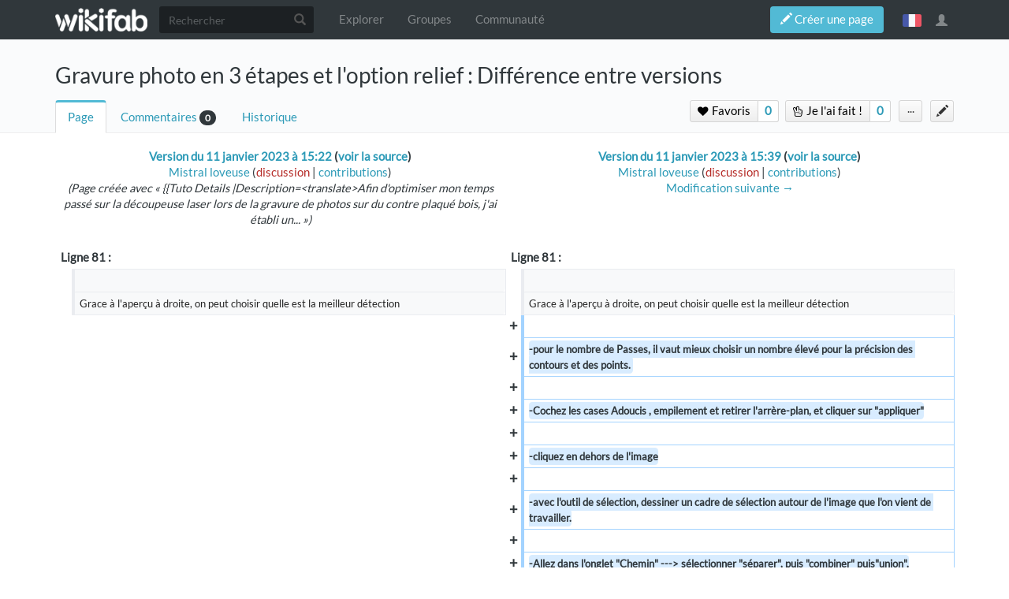

--- FILE ---
content_type: text/html; charset=UTF-8
request_url: http://wikifab.org/w/index.php?title=Gravure_photo_en_3_%C3%A9tapes_et_l%27option_relief&diff=prev&oldid=163780
body_size: 13829
content:



<!DOCTYPE html>
<html class="client-nojs" lang="fr" dir="ltr">
<head>
<meta charset="UTF-8"/>
<title>Gravure photo en 3 étapes et l'option relief : Différence entre versions — Wikifab</title>
<script>document.documentElement.className = document.documentElement.className.replace( /(^|\s)client-nojs(\s|$)/, "$1client-js$2" );</script>
<script>(window.RLQ=window.RLQ||[]).push(function(){mw.config.set({"wgCanonicalNamespace":"","wgCanonicalSpecialPageName":false,"wgNamespaceNumber":0,"wgPageName":"Gravure_photo_en_3_étapes_et_l'option_relief","wgTitle":"Gravure photo en 3 étapes et l'option relief","wgCurRevisionId":163797,"wgRevisionId":163780,"wgArticleId":123609,"wgIsArticle":true,"wgIsRedirect":false,"wgAction":"view","wgUserName":null,"wgUserGroups":["*","Dokit-read","Dokit-createaccount","Dokit-pdfexport"],"wgCategories":["Tutorials"],"wgBreakFrames":false,"wgPageContentLanguage":"fr","wgPageContentModel":"wikitext","wgSeparatorTransformTable":[",\t."," \t,"],"wgDigitTransformTable":["",""],"wgDefaultDateFormat":"dmy","wgMonthNames":["","janvier","février","mars","avril","mai","juin","juillet","août","septembre","octobre","novembre","décembre"],"wgMonthNamesShort":["","janv.","fév.","mars","avr.","mai","juin","juill.","août","sept.","oct.","nov.","déc."],"wgRelevantPageName":"Gravure_photo_en_3_étapes_et_l'option_relief","wgRelevantArticleId":123609,"wgRequestId":"240c4b7ac79150cb30bb497c","wgIsProbablyEditable":false,"wgRelevantPageIsProbablyEditable":false,"wgRestrictionEdit":[],"wgRestrictionMove":[],"wgPageFormsAutocompleteValues":[],"wgPageFormsAutocompleteOnAllChars":false,"wgPageFormsFieldProperties":[],"wgPageFormsCargoFields":[],"wgPageFormsDependentFields":[],"wgPageFormsGridValues":[],"wgPageFormsGridParams":[],"wgPageFormsContLangYes":null,"wgPageFormsContLangNo":null,"wgPageFormsContLangMonths":[],"wgPageFormsShowOnSelect":[],"wgPageFormsScriptPath":"/w/extensions/PageForms","edgValues":null,"wgPageFormsEDSettings":null,"wgAllowPipesInForms":true,"wgAmericanDates":false,"wgMediaViewerOnClick":true,"wgMediaViewerEnabledByDefault":true,"wgVisualEditor":{"pageLanguageCode":"fr","pageLanguageDir":"ltr","pageVariantFallbacks":"fr","usePageImages":false,"usePageDescriptions":false},"wgULSAcceptLanguageList":[],"wgULSCurrentAutonym":"français","wgCategoryTreePageCategoryOptions":"{\"mode\":0,\"hideprefix\":20,\"showcount\":true,\"namespaces\":false,\"hidebreadcrumb\":true}","wgDiffOldId":163725,"wgDiffNewId":163780,"wgTranslatePageTranslation":"source","ImageAnnotator":{"imageAnnotatorOldWgServers":["http://wikifab.org","https://wikifab.org","https://files-thumbs.wikifab.org"]},"CommentStreams":{"canComment":false,"moderatorEdit":false,"moderatorAccept":false,"showEditBoxOnPageLoad":1,"moderatorDelete":false,"moderatorFastDelete":0,"showLabels":1,"userDisplayName":"\u003Cspan class=\"cs-comment-author-anonymous\"\u003Eanonyme\u003C/span\u003E","userAvatar":null,"newestStreamsOnTop":1,"initiallyCollapsed":false,"enableVoting":1,"enableAccepting":1,"enableWatchlist":1,"comments":[]},"wgVisualEditorToolbarScrollOffset":0,"wgVisualEditorUnsupportedEditParams":["undo","undoafter","veswitched"],"wgEditSubmitButtonLabelPublish":false});mw.loader.state({"site.styles":"ready","noscript":"ready","user.styles":"ready","user":"ready","site":"ready","user.options":"loading","user.tokens":"loading","mediawiki.diff.styles":"ready","ext.imageannotator.editor.css":"ready","ext.translate":"ready","ext.socialprofile.responsive":"ready","ext.socialprofile.userinfo.css":"ready","ext.Wikifab.css":"ready","ext.groupspage.css":"ready","ext.checkpagetitle.css":"ready","ext.flowcountertalks.css":"ready","ext.simpleembedvideo.css":"ready","ext.userspageslinks.css":"ready","ext.wikifab.css":"ready","ext.dokitfooter.css":"ready","ext.EmbedTutorials.modal.css":"ready","ext.visualEditor.desktopArticleTarget.noscript":"ready","ext.wikifaborg.css":"ready","ext.uls.interlanguage":"ready","ext.simplelanguageselectorcss":"ready","ext.autosetpagelang":"ready","ext.smw.style":"ready","ext.smw.tooltip.styles":"ready","ext.bootstrap.styles":"ready","ext.EmbedTutorials.modal.js":"loading","ext.QRCodeGenerator.modal.js":"loading"});mw.loader.implement("user.options@1dpodri",function($,jQuery,require,module){/*@nomin*/mw.user.options.set({"variant":"fr"});
});mw.loader.implement("user.tokens@1skqejg",function($,jQuery,require,module){/*@nomin*/mw.user.tokens.set({"editToken":"+\\","patrolToken":"+\\","watchToken":"+\\","csrfToken":"+\\"});
});mw.loader.load(["ext.wikifab.wfexplore","ext.Tabber","ext.imageannotator.editor","ext.smw.style","ext.smw.tooltips","ext.carousel.js","mediawiki.page.startup","mediawiki.user","mediawiki.page.ready","mediawiki.toc","mediawiki.searchSuggest","ext.socialprofile.userinfo.js","ext.userswatchbutton.js","ext.groupspage.js","ext.checkpagetitle.js","ext.inputBox","mmv.head","mmv.bootstrap.autostart","ext.simpleembedvideo.js","ext.userspageslinks.js","ext.3d","ext.cssforcategories.common","ext.CommentStreams","ext.visualEditor.desktopArticleTarget.init","ext.visualEditor.targetLoader","ext.uls.interface","ext.simplelanguageselector","ext.bootstrap.scripts","ext.Wikifab.js"]);mw.loader.load("/w/load.php?debug=false\u0026lang=fr\u0026modules=ext.EmbedTutorials.modal.js%7Cext.QRCodeGenerator.modal.js\u0026only=scripts\u0026skin=chameleon");});</script>
<link rel="stylesheet" href="/w/load.php?debug=false&amp;lang=fr&amp;modules=ext.EmbedTutorials.modal.css%7Cext.Wikifab.css%7Cext.autosetpagelang%2Csimplelanguageselectorcss%2Ctranslate%7Cext.bootstrap.styles%7Cext.checkpagetitle.css%7Cext.dokitfooter.css%7Cext.flowcountertalks.css%7Cext.groupspage.css%7Cext.imageannotator.editor.css%7Cext.simpleembedvideo.css%7Cext.socialprofile.responsive%7Cext.socialprofile.userinfo.css%7Cext.uls.interlanguage%7Cext.userspageslinks.css%7Cext.visualEditor.desktopArticleTarget.noscript%7Cext.wikifab.css%7Cext.wikifaborg.css%7Cmediawiki.diff.styles&amp;only=styles&amp;skin=chameleon"/>
<link rel="stylesheet" href="/w/load.php?debug=false&amp;lang=fr&amp;modules=ext.smw.style%7Cext.smw.tooltip.styles&amp;only=styles&amp;skin=chameleon"/>
<script async="" src="/w/load.php?debug=false&amp;lang=fr&amp;modules=startup&amp;only=scripts&amp;skin=chameleon"></script>
<style>
			:root{
				--main-btn-color: #52BAD5;
			}
			</style><style>
			:root{
				--main-hover-color: #2C9AB7;
			}
			</style>
<meta name="ResourceLoaderDynamicStyles" content=""/>
<link rel="stylesheet" href="/w/load.php?debug=false&amp;lang=fr&amp;modules=site.styles&amp;only=styles&amp;skin=chameleon"/>
<meta name="generator" content="MediaWiki 1.31.3"/>
<meta name="robots" content="noindex,nofollow"/>
<meta name="google-site-verification" content=""/>
<meta name="keywords" content="gravure laser, Photo, relief, Bois"/>
<meta name="description" content="Afin d&#039;optimiser mon temps passé sur la découpeuse laser lors de la gravure de photos sur du contre plaqué bois, j&#039;ai établi un protocole en 3 ét..."/>
<meta name="twitter:description" content="Afin d&#039;optimiser mon temps passé sur la découpeuse laser lors de la gravure de photos sur du contre plaqué bois, j&#039;ai établi un protocole en 3 ét..."/>
<meta name="viewport" content="width=device-width, initial-scale=1.0"/>
<link rel="alternate" type="application/rdf+xml" title="Gravure photo en 3 étapes et l&#039;option relief" href="/w/index.php?title=Sp%C3%A9cial:Export_RDF/Gravure_photo_en_3_%C3%A9tapes_et_l%27option_relief&amp;xmlmime=rdf"/>
<link rel="shortcut icon" href="/images/favicon/favicon.png"/>
<link rel="search" type="application/opensearchdescription+xml" href="/w/opensearch_desc.php" title="Wikifab (fr)"/>
<link rel="EditURI" type="application/rsd+xml" href="https://wikifab.org/w/api.php?action=rsd"/>
<meta property="og:description" content="Afin d&#039;optimiser mon temps passé sur la découpeuse laser lors de la gravure de photos sur du contre plaqué bois, j&#039;ai établi un protocole en 3 ét..."/>
<script type="application/ld+json">{"@context" : "http://schema.org","description":"Afin d'optimiser mon temps passé sur la découpeuse laser lors de la gravure de photos sur du contre plaqué bois, j'ai établi un protocole en 3 ét...",}</script>
<meta property="fb:app_id" content=""/>

<meta property="fb:admins" content=""/>

<!--[if lt IE 9]><script src="/w/load.php?debug=false&amp;lang=fr&amp;modules=html5shiv&amp;only=scripts&amp;skin=chameleon&amp;sync=1"></script><![endif]-->
</head>
<body class="mediawiki ltr sitedir-ltr mw-hide-empty-elt ns-0 ns-subject page-Gravure_photo_en_3_étapes_et_l_option_relief rootpage-Gravure_photo_en_3_étapes_et_l_option_relief layout-layout-dokit skin-chameleon action-view bodyTranslateSourcePage bodyPageInUserLanguage">
	<!-- navigation bar -->
	<nav class="navbar navbar-default p-navbar" role="navigation" id="mw-navigation">
		<div class="container">
				<div class="navbar-header">

					<button type="button" class="navbar-toggle collapsed" data-toggle="collapse" data-target="#mw-navigation-collapse">
						<span class="sr-only">Toggle navigation</span>
						<span class="icon-bar"></span><span class="icon-bar"></span><span class="icon-bar"></span>
					</button>

				<!-- logo and main page link -->
				<div id="p-logo" class="p-logo navbar-brand" role="banner">
					<a href="/wiki/Accueil" title="Visiter la page d’accueil"><img src="/images/logo/logo-white.png" alt="Wikifab"/></a>
				</div>


				</div>

				<div class="collapse navbar-collapse" id="mw-navigation-collapse">
				<!-- search form -->
				<div  id="p-search" class="p-search navbar-form" role="search">
					<form  id="searchform" class="mw-search form-inline" action="/w/index.php">
						<input type="hidden" name="title" value="Spécial:Recherche" />
						<div class="input-group"><input class="form-control" id="searchInput" accesskey="f" title="Rechercher" placeholder="Rechercher" name="search" autocomplete="off">
						<div class="input-group-btn">
						<button value="Rechercher" id="mw-searchButton" name="fulltext" title="Rechercher les pages comportant ce texte." type="submit" class="mw-searchButton btn btn-default"><span class="glyphicon glyphicon-search"></span></button>
					</div>
				</div>
			</form>
		</div>
<ul class="nav navbar-nav">
				<!-- navigation -->
				<li id="n-Explorer"><a href="/wiki/Explore">Explorer</a></li>
				<li id="n-Groupes"><a href="/wiki/Groups">Groupes</a></li>
				<li id="n-Communauté"><a href="/wiki/Sp%C3%A9cial:AllDiscussions">Communauté</a></li></ul>

					<div class="navbar-right-aligned"><ul class="nav navbar-nav MessageContent"><div data-toggle="modal" data-target="#CreateNewPage" class="wf-top-button askButton"><span class="btn webfonts-changed"><span class="glyphicon glyphicon-pencil"></span> Créer une page</span></div>
<div class="modal fade" id="CreateNewPage" role="dialog" aria-labelledby="myModalLabel">
<div class="modal-dialog">
<div class="modal-content">
<div class="modal-header">
<h4 class="modal-title" id="myModalLabel"><span id="Vous_n'avez_pas_la_permission"></span><span class="mw-headline" id="Vous_n_avez_pas_la_permission">Vous n'avez pas la permission</span></h4>
</div>
<div class="modal-body NewPageTabs">
<div class="alert alert-warning" role="alert"><strong>Oups&#160;!</strong> Vous n'avez pas la permission de modifier ce tutoriel car vous n'êtes pas connecté. Pour modifier ce tutoriel, <a rel="nofollow" class="external text" href="https://wikifab.org/w/index.php?title=Sp%C3%A9cial:UserLogin/signup&amp;returnto=Gravure_photo_en_3_%C3%A9tapes_et_l%27option_relief">créez un compte</a> ou <a rel="nofollow" class="external text" href="https://wikifab.org/w/index.php?title=Sp%C3%A9cial:UserLogin&amp;returnto=Gravure_photo_en_3_%C3%A9tapes_et_l%27option_relief">connectez-vous</a>.</div>
</div>
</div>
</div>
</div>
</ul>
<ul class="nav navbar-nav MessageContent"></ul>

					<!-- personal widgets uls -->
						<ul class="navbar-personaltools navbar-nav navbar-personaltoolwidgets navbar-nav-widgets" ><li id="pt-language" class="active"><a href="#" class="sls-trigger lang-fr" sort_order="0">français</a></li>
					</ul>
					<!-- personal tools -->
					<ul class="navbar-tools navbar-nav" >
						<li class="dropdown navbar-tools-tools">
							<a class="dropdown-toggle navbar-usernotloggedin" href="#" data-toggle="dropdown" title="Vous n’êtes pas connecté." ><span class="glyphicon glyphicon-user"></span></a>
							<ul class="p-personal-tools dropdown-menu dropdown-menu-right" >
								
								<li id="pt-createaccount"><a href="/w/index.php?title=Sp%C3%A9cial:Cr%C3%A9er_un_compte&amp;returnto=Gravure+photo+en+3+%C3%A9tapes+et+l%27option+relief&amp;returntoquery=diff%3Dprev%26oldid%3D163780" sort_order="1" title="Nous vous encourageons à créer un compte utilisateur et vous connecter; ce n’est cependant pas obligatoire">Créer un compte</a></li>
								<li id="pt-login-private"><a href="/w/index.php?title=Sp%C3%A9cial:Connexion&amp;returnto=Gravure+photo+en+3+%C3%A9tapes+et+l%27option+relief&amp;returntoquery=diff%3Dprev%26oldid%3D163780" sort_order="2" title="Vous devez vous connecter pour utiliser ce wiki [o]" accesskey="o">Se connecter</a></li> <hr style='border-bottom-style: solid;margin-top: 2px;margin-bottom: 2px'> 
									<li id="pt-help-target"><a href="https://help.dokit.app/wiki/Main_Page" target="_blanck" menu="user-sub-menu" sort_order="3">Aide</a></li>
								</ul>
							</li>
						</ul>

					</div> <!-- navbar-right-aligned -->
				</div><!-- /.navbar-collapse -->
			</div>
		</nav>

	<!-- additionnal page header -->
	<div id="additionnal-page-header">
		<div class="container">
		</div>
	</div>

	<!-- main content header -->
	<div id="main-content-header">
		<div class="container">
				<div class="maincontent-header-head">

				<h1 id="firstHeading" class="firstHeading">Gravure photo en 3 étapes et l'option relief : Différence entre versions</h1>

			</div>

			<div class="maincontent-header-tail">
				<!-- Page Tools Tabs -->
				<div class="page-tools-tabs smooth-scroll"><ul class="list-inline">
<li id="ca-nstab-main" class="selected"><a href="/wiki/Gravure_photo_en_3_%C3%A9tapes_et_l%27option_relief" title="Voir le contenu de la page [c]" accesskey="c" class="selected">Page</a></li>
<li><a count="0" href="#cs-comments">Commentaires</a><span class="counterTalk">0</span></li>
<li id="ca-history"><a href="/w/index.php?title=Gravure_photo_en_3_%C3%A9tapes_et_l%27option_relief&amp;action=history" title="Historique des versions de cette page [h]" accesskey="h">Historique</a></li></ul>
				</div>
					<div class="header-right-aligned">
<div class="PageNetworkLinks">
		<a class="UsersPagesLinksButton addAction" data-linkstype="star" data-page="Gravure_photo_en_3_étapes_et_l'option_relief" ><button class=" doActionLabel"><span class=" "><i class="fa fa-heart upl_icon"></i> <i class="fa fa-spinner fa-spin upl_loading" style="display:none"></i> Favoris</span></button></a><div class="dropdownParent"><a href="#" class="UsersPagesLinksButtonCounter addAction" data-linkstype="star" data-page="Gravure_photo_en_3_étapes_et_l'option_relief" data-listid ="1" ><button>0</button></a><div class="UsersListContent" id="boutonContent1"> <div class="usersPageLinksUsers row"></div></div></div>
		<a class="UsersPagesLinksButton addAction" data-linkstype="ididit" data-page="Gravure_photo_en_3_étapes_et_l'option_relief" ><button class=" doActionLabel"><span class=" "><i class="fa fa-hand-peace-o upl_icon"></i> <i class="fa fa-spinner fa-spin upl_loading" style="display:none"></i> Je l'ai fait&#160;!</span></button></a><div class="dropdownParent"><a href="#" class="UsersPagesLinksButtonCounter addAction" data-linkstype="ididit" data-page="Gravure_photo_en_3_étapes_et_l'option_relief" data-listid ="2" ><button>0</button></a><div class="UsersListContent" id="boutonContent2"> <div class="usersPageLinksUsers row"></div></div></div>
</div>
					<!-- page tools -->
					<ul class="page-tools-dropdown" >
						<li id="ca-formedit" class="page-tools-dropdown-tools"><a href="/w/index.php?title=Gravure_photo_en_3_%C3%A9tapes_et_l%27option_relief&amp;action=formedit" title="Modifier cette page avec un formulaire [&amp;]" accesskey="&amp;"><span class="glyphicon glyphicon-pencil"></span></a></li>
							<li class="page-tools-dropdown-tools dropdown">
								<a data-toggle="dropdown" class="dropdown-toggle" href="#" title="Outils pour les pages" ><span>...</span></a>
	<!-- Content navigation -->
	<ul class="p-contentnavigation dropdown-menu" id="p-contentnavigation">
		<!-- namespaces -->
		<!-- views -->
		<li id="ca-pdfexport"><a href="/w/index.php?title=Gravure_photo_en_3_%C3%A9tapes_et_l%27option_relief&amp;action=pdfexport&amp;format=single">Export PDF</a></li>
		<li id="ca-embed" class="embed-button"><a href="/w/index.php?title=Gravure_photo_en_3_%C3%A9tapes_et_l%27option_relief&amp;embed=true" class="embed-button">Intégrer ce tutoriel</a></li>
		<li id="ca-qrcode" class="qrcode-button"><a data-toggle="modal" data-target="#qrcodeModal" href="#" class="qrcode-button">Générer un QR code</a></li>
		<!-- NetworksLinks -->
	</ul>
							</li>
						</ul>

					</div> <!-- header-right-aligned -->
			</div>
		</div>
	</div>

	<div>
		<div class="container">
			<div class="siteNoticeArea row">
				<div class="col-lg-12">

				</div>
			</div>
			<div class="row">
				<div class="col-lg-12">
					<!-- start the content area -->
					<div id="content" class="mw-body"><a id="top"></a>
						<div id="mw-indicators" class="mw-indicators"></div>
						<div  id="mw-js-message" style="display:none;"></div>
						<div id="bodyContent">
							<!-- body text -->

							<div id="mw-content-text" lang="fr" dir="ltr" class="mw-content-ltr"><table class="diff diff-contentalign-left" data-mw="interface">
				<col class="diff-marker" />
				<col class="diff-content" />
				<col class="diff-marker" />
				<col class="diff-content" />
				<tr class="diff-title" lang="fr">
				<td colspan="2" class="diff-otitle"><div id="mw-diff-otitle1"><strong><a href="/w/index.php?title=Gravure_photo_en_3_%C3%A9tapes_et_l%27option_relief&amp;oldid=163725" title="Gravure photo en 3 étapes et l&#039;option relief">Version du 11 janvier 2023 à 15:22</a> <span class="mw-diff-edit">(<a href="/w/index.php?title=Gravure_photo_en_3_%C3%A9tapes_et_l%27option_relief&amp;action=edit&amp;oldid=163725" title="Gravure photo en 3 étapes et l&#039;option relief">voir la source</a>)</span></strong></div><div id="mw-diff-otitle2"><a href="/wiki/Utilisateur:Mistral_loveuse" class="mw-userlink" title="Utilisateur:Mistral loveuse"><bdi>Mistral loveuse</bdi></a> <span class="mw-usertoollinks">(<a href="/w/index.php?title=Discussion_utilisateur:Mistral_loveuse&amp;action=edit&amp;redlink=1" class="new mw-usertoollinks-talk" title="Discussion utilisateur:Mistral loveuse (page inexistante)">discussion</a> | <a href="/wiki/Sp%C3%A9cial:Contributions/Mistral_loveuse" class="mw-usertoollinks-contribs" title="Spécial:Contributions/Mistral loveuse">contributions</a>)</span></div><div id="mw-diff-otitle3"> <span class="comment">(Page créée avec « {{Tuto Details |Description=&lt;translate&gt;Afin d&#039;optimiser mon temps passé sur la découpeuse laser lors de la gravure de photos sur du contre plaqué bois, j&#039;ai établi un... »)</span></div><div id="mw-diff-otitle5"></div><div id="mw-diff-otitle4">&#160;</div></td>
				<td colspan="2" class="diff-ntitle"><div id="mw-diff-ntitle1"><strong><a href="/w/index.php?title=Gravure_photo_en_3_%C3%A9tapes_et_l%27option_relief&amp;oldid=163780" title="Gravure photo en 3 étapes et l&#039;option relief">Version du 11 janvier 2023 à 15:39</a> <span class="mw-diff-edit">(<a href="/w/index.php?title=Gravure_photo_en_3_%C3%A9tapes_et_l%27option_relief&amp;action=edit&amp;oldid=163780" title="Gravure photo en 3 étapes et l&#039;option relief">voir la source</a>)</span> </strong></div><div id="mw-diff-ntitle2"><a href="/wiki/Utilisateur:Mistral_loveuse" class="mw-userlink" title="Utilisateur:Mistral loveuse"><bdi>Mistral loveuse</bdi></a> <span class="mw-usertoollinks">(<a href="/w/index.php?title=Discussion_utilisateur:Mistral_loveuse&amp;action=edit&amp;redlink=1" class="new mw-usertoollinks-talk" title="Discussion utilisateur:Mistral loveuse (page inexistante)">discussion</a> | <a href="/wiki/Sp%C3%A9cial:Contributions/Mistral_loveuse" class="mw-usertoollinks-contribs" title="Spécial:Contributions/Mistral loveuse">contributions</a>)</span> </div><div id="mw-diff-ntitle3"></div><div id="mw-diff-ntitle5"></div><div id="mw-diff-ntitle4"><a href="/w/index.php?title=Gravure_photo_en_3_%C3%A9tapes_et_l%27option_relief&amp;diff=next&amp;oldid=163780" title="Gravure photo en 3 étapes et l&#039;option relief" id="differences-nextlink">Modification suivante →</a></div></td>
				</tr><tr><td colspan="2" class="diff-lineno" id="mw-diff-left-l81" >Ligne 81 :</td>
<td colspan="2" class="diff-lineno">Ligne 81 :</td></tr>
<tr><td class='diff-marker'>&#160;</td><td class='diff-context'></td><td class='diff-marker'>&#160;</td><td class='diff-context'></td></tr>
<tr><td class='diff-marker'>&#160;</td><td class='diff-context'><div>Grace à l'aperçu à droite, on peut choisir quelle est la meilleur détection</div></td><td class='diff-marker'>&#160;</td><td class='diff-context'><div>Grace à l'aperçu à droite, on peut choisir quelle est la meilleur détection</div></td></tr>
<tr><td colspan="2">&#160;</td><td class='diff-marker'>+</td><td class='diff-addedline'><div><ins class="diffchange"></ins></div></td></tr>
<tr><td colspan="2">&#160;</td><td class='diff-marker'>+</td><td class='diff-addedline'><div><ins class="diffchange">-pour le nombre de Passes, il vaut mieux choisir un nombre élevé pour la précision des contours et des points. </ins></div></td></tr>
<tr><td colspan="2">&#160;</td><td class='diff-marker'>+</td><td class='diff-addedline'><div><ins class="diffchange"></ins></div></td></tr>
<tr><td colspan="2">&#160;</td><td class='diff-marker'>+</td><td class='diff-addedline'><div><ins class="diffchange">-Cochez les cases Adoucis , empilement et retirer l'arrère-plan, et cliquer sur &quot;appliquer&quot;</ins></div></td></tr>
<tr><td colspan="2">&#160;</td><td class='diff-marker'>+</td><td class='diff-addedline'><div><ins class="diffchange"></ins></div></td></tr>
<tr><td colspan="2">&#160;</td><td class='diff-marker'>+</td><td class='diff-addedline'><div><ins class="diffchange">-cliquez en dehors de l'image</ins></div></td></tr>
<tr><td colspan="2">&#160;</td><td class='diff-marker'>+</td><td class='diff-addedline'><div><ins class="diffchange"></ins></div></td></tr>
<tr><td colspan="2">&#160;</td><td class='diff-marker'>+</td><td class='diff-addedline'><div><ins class="diffchange">-avec l'outil de sélection, dessiner un cadre de sélection autour de l'image que l'on vient de travailler.</ins></div></td></tr>
<tr><td colspan="2">&#160;</td><td class='diff-marker'>+</td><td class='diff-addedline'><div><ins class="diffchange"></ins></div></td></tr>
<tr><td colspan="2">&#160;</td><td class='diff-marker'>+</td><td class='diff-addedline'><div><ins class="diffchange">-Allez dans l'onglet &quot;Chemin&quot; ---&gt; sélectionner &quot;séparer&quot;, puis &quot;combiner&quot; puis&quot;union&quot;.</ins></div></td></tr>
<tr><td colspan="2">&#160;</td><td class='diff-marker'>+</td><td class='diff-addedline'><div><ins class="diffchange"></ins></div></td></tr>
<tr><td colspan="2">&#160;</td><td class='diff-marker'>+</td><td class='diff-addedline'><div><ins class="diffchange">Notre objet est devenu entièrement noir. si ce n'est pas le cas et qu'il y a des zones avec des &quot;trous&quot;, il faut recommencer : avec l'outil de sélection, dessiner un cadre de sélection autour de l'image que l'on vient de travailler; Allez dans l'onglet &quot;Chemin&quot; ---&gt; sélectionner &quot;séparer&quot;, puis &quot;combiner&quot; puis&quot;union&quot;.</ins></div></td></tr>
<tr><td colspan="2">&#160;</td><td class='diff-marker'>+</td><td class='diff-addedline'><div><ins class="diffchange"></ins></div></td></tr>
<tr><td colspan="2">&#160;</td><td class='diff-marker'>+</td><td class='diff-addedline'><div><ins class="diffchange">-sélectionner l'objet noir, allez dans l'onglet &quot;Objet&quot; et selectionner &quot;Fond et contour&quot;</ins></div></td></tr>
<tr><td colspan="2">&#160;</td><td class='diff-marker'>+</td><td class='diff-addedline'><div><ins class="diffchange"></ins></div></td></tr>
<tr><td colspan="2">&#160;</td><td class='diff-marker'>+</td><td class='diff-addedline'><div><ins class="diffchange">C'est à partir de cette étape que l'on va déterminer l'odre de travail de la découpeuse laser, quelque soit l'objet travaillé.</ins></div></td></tr>
<tr><td colspan="2">&#160;</td><td class='diff-marker'>+</td><td class='diff-addedline'><div><ins class="diffchange"></ins></div></td></tr>
<tr><td colspan="2">&#160;</td><td class='diff-marker'>+</td><td class='diff-addedline'><div><ins class="diffchange">Dans notre cas, on veut que le contour soit découpé et l'intérireur gravé. </ins></div></td></tr>
<tr><td colspan="2">&#160;</td><td class='diff-marker'>+</td><td class='diff-addedline'><div><ins class="diffchange"></ins></div></td></tr>
<tr><td colspan="2">&#160;</td><td class='diff-marker'>+</td><td class='diff-addedline'><div><ins class="diffchange">Si on laisse comme ça, on aura juste un gros trou noir.</ins></div></td></tr>
<tr><td colspan="2">&#160;</td><td class='diff-marker'>+</td><td class='diff-addedline'><div><ins class="diffchange"></ins></div></td></tr>
<tr><td colspan="2">&#160;</td><td class='diff-marker'>+</td><td class='diff-addedline'><div><ins class="diffchange">Donc pour le fond, on décoche la case ou on coche le X en début des choix de fond. Notre photo réapparait.</ins></div></td></tr>
<tr><td colspan="2">&#160;</td><td class='diff-marker'>+</td><td class='diff-addedline'><div><ins class="diffchange"></ins></div></td></tr>
<tr><td colspan="2">&#160;</td><td class='diff-marker'>+</td><td class='diff-addedline'><div><ins class="diffchange">On va dans le sous-onglet &quot;contours&quot;. Là, on choisit la couleur de découpe par rapport au reste du projet. Si cette photo est la seule chose que l'on veut couper, on peut attribuer la couleur rouge (R=255) ou bleu (B=255).</ins></div></td></tr>
<tr><td class='diff-marker'>&#160;</td><td class='diff-context'></td><td class='diff-marker'>&#160;</td><td class='diff-context'></td></tr>
<tr><td class='diff-marker'>&#160;</td><td class='diff-context'></td><td class='diff-marker'>&#160;</td><td class='diff-context'></td></tr>
<tr><td colspan="2" class="diff-lineno" id="mw-diff-left-l86" >Ligne 86 :</td>
<td colspan="2" class="diff-lineno">Ligne 110 :</td></tr>
<tr><td class='diff-marker'>&#160;</td><td class='diff-context'><div>&lt;br /&gt;&lt;/translate&gt;</div></td><td class='diff-marker'>&#160;</td><td class='diff-context'><div>&lt;br /&gt;&lt;/translate&gt;</div></td></tr>
<tr><td class='diff-marker'>&#160;</td><td class='diff-context'><div>|Step_Picture_00=Gravure_photo_en_3__tapes_et_l_option_relief_Sans_titre-1.jpg</div></td><td class='diff-marker'>&#160;</td><td class='diff-context'><div>|Step_Picture_00=Gravure_photo_en_3__tapes_et_l_option_relief_Sans_titre-1.jpg</div></td></tr>
<tr><td colspan="2">&#160;</td><td class='diff-marker'>+</td><td class='diff-addedline'><div><ins class="diffchange">|Step_Picture_01=Gravure_photo_en_3__tapes_et_l_option_relief_image_2.jpg</ins></div></td></tr>
<tr><td colspan="2">&#160;</td><td class='diff-marker'>+</td><td class='diff-addedline'><div><ins class="diffchange">|Step_Picture_02=Gravure_photo_en_3__tapes_et_l_option_relief_image_3.jpg</ins></div></td></tr>
<tr><td colspan="2">&#160;</td><td class='diff-marker'>+</td><td class='diff-addedline'><div><ins class="diffchange">|Step_Picture_03=Gravure_photo_en_3__tapes_et_l_option_relief_image_4.jpg</ins></div></td></tr>
<tr><td colspan="2">&#160;</td><td class='diff-marker'>+</td><td class='diff-addedline'><div><ins class="diffchange">|Step_Picture_04=Gravure_photo_en_3__tapes_et_l_option_relief_image_5.jpg</ins></div></td></tr>
<tr><td class='diff-marker'>&#160;</td><td class='diff-context'><div>}}</div></td><td class='diff-marker'>&#160;</td><td class='diff-context'><div>}}</div></td></tr>
<tr><td class='diff-marker'>&#160;</td><td class='diff-context'><div>{{Notes</div></td><td class='diff-marker'>&#160;</td><td class='diff-context'><div>{{Notes</div></td></tr>
<tr><td colspan="2" class="diff-lineno" id="mw-diff-left-l91" >Ligne 91 :</td>
<td colspan="2" class="diff-lineno">Ligne 119 :</td></tr>
<tr><td class='diff-marker'>&#160;</td><td class='diff-context'><div>}}</div></td><td class='diff-marker'>&#160;</td><td class='diff-context'><div>}}</div></td></tr>
<tr><td class='diff-marker'>&#160;</td><td class='diff-context'><div>{{PageLang</div></td><td class='diff-marker'>&#160;</td><td class='diff-context'><div>{{PageLang</div></td></tr>
<tr><td colspan="2">&#160;</td><td class='diff-marker'>+</td><td class='diff-addedline'><div><ins class="diffchange">|Language=fr</ins></div></td></tr>
<tr><td class='diff-marker'>&#160;</td><td class='diff-context'><div>|SourceLanguage=none</div></td><td class='diff-marker'>&#160;</td><td class='diff-context'><div>|SourceLanguage=none</div></td></tr>
<tr><td class='diff-marker'>&#160;</td><td class='diff-context'><div>|IsTranslation=0</div></td><td class='diff-marker'>&#160;</td><td class='diff-context'><div>|IsTranslation=0</div></td></tr>
<tr><td class='diff-marker'>−</td><td class='diff-deletedline'><div><del class="diffchange">|Language=fr</del></div></td><td colspan="2">&#160;</td></tr>
<tr><td class='diff-marker'>&#160;</td><td class='diff-context'><div>}}</div></td><td class='diff-marker'>&#160;</td><td class='diff-context'><div>}}</div></td></tr>
<tr><td class='diff-marker'>&#160;</td><td class='diff-context'><div>{{Tuto Status</div></td><td class='diff-marker'>&#160;</td><td class='diff-context'><div>{{Tuto Status</div></td></tr>
<tr><td class='diff-marker'>&#160;</td><td class='diff-context'><div>|Complete=Draft</div></td><td class='diff-marker'>&#160;</td><td class='diff-context'><div>|Complete=Draft</div></td></tr>
<tr><td class='diff-marker'>&#160;</td><td class='diff-context'><div>}}</div></td><td class='diff-marker'>&#160;</td><td class='diff-context'><div>}}</div></td></tr>
</table><hr class='diff-hr' id='mw-oldid' />
		<h2 class='diff-currentversion-title'>Version du 11 janvier 2023 à 15:39</h2>
<div class="mw-parser-output"><div class="print-description print-only">Afin d'optimiser mon temps passé sur la découpeuse laser lors de la gravure de photos sur du contre plaqué bois, j'ai établi un protocole en 3 étapes. 
<p>Ainsi, suivant le temps et le rendu souhaité, je peux faire 1,2 ou les 3 étapes sur le même projet.
</p>
La dernière étape, utilise une gravure avec l'option relief.</div>
<p class="tuto-details-autor-revision noprint hideInTranslatedPage">Auteur&#160;<span class="tuto-details-author-box"><a class="avatar-image" href="/wiki/Utilisateur:Mistral_loveuse"><img src="/images/avatars/default_ml.gif" alt="avatar" border="0" /></a><a class="name" href="/wiki/Utilisateur:Mistral_loveuse"><span class="tuto-details-author-name">Annie CORDELLE</span></a></span> | <a rel="nofollow" class="external text" href="https://wikifab.org/w/index.php?title=Gravure_photo_en_3_%C3%A9tapes_et_l%27option_relief&amp;action=history">Dernière modification</a> 11/01/2023 par <a href="/wiki/Utilisateur:Mistral_loveuse" title="Utilisateur:Mistral loveuse">Mistral loveuse</a></p>
<div class="row firstPage">
<div class="col-md-5 col-sm-5 col-xs-12 fullWidthPrint">
<div class="tuto-main-image noprint"><div class="no-image-yet"><div><i class="fa fa-image"></i></div><p>Pas encore d'image</p></div>
</div>
<div class="tuto-details-box print-only">
<div class="tuto-items-container">
<div class="tuto-items-details-container">
<div class="tuto-items-details-container-left"><i class="fa fa-tachometer"></i> Difficulté</div>
<div class="tuto-items-details-container-right"><span class="propertyKey" style="display:none">Easy</span> Facile</div>
</div>
<div class="tuto-items-details-container">
<div class="tuto-items-details-container-left"><i class="fa fa-clock-o"></i> Durée</div>
<div class="tuto-items-details-container-right">45 <span class="propertyKey" style="display:none">minute(s)</span> minute(s)</div>
</div>
<div class="tuto-items-details-container">
<div class="tuto-items-details-container-left"><i class="fa fa-tag"></i> Catégories</div>
<div class="tuto-items-details-container-right">Décoration, Machines &amp; Outils</div>
</div>
<div class="tuto-items-details-container">
<div class="tuto-items-details-container-left"><i class="fa fa-money"></i> Coût</div>
<div class="tuto-items-details-container-right">15 EUR (€)</div>
</div>
</div>
</div>
</div>
<div class="col-md-7 col-sm-7 col-xs-12 fullWidthPrint no-print-book">
<div class="tuto-details-box">
<div class="tuto-details-about-title noprint">Afin d'optimiser mon temps passé sur la découpeuse laser lors de la gravure de photos sur du contre plaqué bois, j'ai établi un protocole en 3 étapes. 
<p>Ainsi, suivant le temps et le rendu souhaité, je peux faire 1,2 ou les 3 étapes sur le même projet.
</p>
La dernière étape, utilise une gravure avec l'option relief.</div>
<div class="tuto-items-container"><div class="tuto-items-details-container noprint">
<div class="tuto-items-details-container-left"><i class="fa fa-tachometer"></i> Difficulté</div> <div class="tuto-items-details-container-right"><span class="propertyKey" style="display:none">Easy</span> Facile</div> </div><div class="tuto-items-details-container noprint"> <div class="tuto-items-details-container-left"><i class="fa fa-clock-o"></i> Durée</div> <div class="tuto-items-details-container-right">45 <span class="propertyKey" style="display:none">minute(s)</span> minute(s)</div></div>
<div class="tuto-items-details-container noprint"><div class="tuto-items-details-container-left"><i class="fa fa-tag"></i> Catégories</div> <div class="tuto-items-details-container-right">Décoration, Machines &amp; Outils</div></div><div class="tuto-items-details-container noprint"><div class="tuto-items-details-container-left"><i class="fa fa-money"></i> Coût</div> <div class="tuto-items-details-container-right">15 EUR (€)</div></div>
<div class="tuto-items-languages noprint"></div>
<div class="tuto-items-details-container printTOC"><div class="tuto-items-details-container-left"><i class="fa fa-list-ol"></i></div><div id="toc" class="toc"><div class="toctitle" lang="fr" dir="ltr"><h2>Sommaire</h2></div>
<ul>
<li class="toclevel-1"><a href="#Introduction"><span class="tocnumber">1</span> <span class="toctext">Introduction</span></a></li>
<li class="toclevel-1"><a href="#Étape_1_-_Préparation_de_l_image_:_suppression_du_fond_et_modification_du_contraste"><span class="tocnumber">2</span> <span class="toctext">Étape 1 - Préparation de l'image&#160;: suppression du fond et modification du contraste</span></a></li>
<li class="toclevel-1"><a href="#Étape_2_-_Modifications_dans_Inkscape:_création_des_contours"><span class="tocnumber">3</span> <span class="toctext">Étape 2 - Modifications dans Inkscape: création des contours</span></a></li>
<li class="toclevel-1"><a href="#Commentaires"><span class="tocnumber">4</span> <span class="toctext">Commentaires</span></a></li>
</ul>
</div>
</div>
</div>
</div>
</div>
</div>
<p><span class="propertyKey" style="display:none">gravure laser, Photo, relief, Bois</span>
<span class="propertyKey" style="display:none"></span>
<span class="propertyKey" style="display:none"></span> 
<span class="propertyKey" style="display:none"></span> 
<span class="propertyKey" style="display:none">astuces</span> 
<span class="propertyKey" style="display:none"></span>
<span class="noprint"></span>
</p>

<h2><span class="mw-headline" id="Introduction">Introduction</span></h2>
<div class="wf-intro">
<p>Le temps d'utilisation de la découpeuse laser étant limité, il est important de l'optimiser afin de créer et d'avancer sur son projet.
</p><p>Souhaitant graver sur du contreplaqué bois une photo,  suivi d'une découpe des contours de l'objet, le procédé est long en général.
</p><p>Pour un objet de 20cm x13 cm, le temps de gravure et de découpe est d'environ 15 min.
</p><p>Quand vous avez un créneau horaire de 1h, vous pourvez effectuer 4 objets, sous réserve que le résultat vous plaise.
</p><p>Personnellement, un passge de gravure ne permet pas de voir et révéler certains détails de la photo.
</p><p>Ayant lu qu'il était conseillé de faire 2 passages de gravures pour un meilleur rendu, j'ai pu le vérifié par expérience. 
</p><p><br />
Pourquoi 2 passages de gravures? 
</p><p>Le 1er passage fait apparaitre le motif en brulant plus ou moins la matière.
</p><p>Le 2e passage (que j'effectue personnellement dans le sens contraire du 1er passage), qui doit être d'une puissance égale ou inférieure au 1er passage, va permettre d'enlever/nettoyer l'objet des micros particules de matières brulées mais non enlevées. Après ce 2e passage, vous verrez que l'objet change de couleur, plus foncé, mais plus précis.
</p><p><br />
J'ai constaté qu'avec l'option relief du mode gravure, il y a des détails de la photo originale qui apparaissent par rapport à 1 ou 2 passages de gravure sans options.
</p><p><br />
</p>
De sorte que je me suis créée un protocole de gravure en 3 étapes. Pendant que le travail de gravure s'effectue, je peux mettre à profit le temps à faire autre chose, comme préparer le projet suivant.</div>
<div class="Input-tabs Grey-Input-tabs">
<div id="tabber-658055e142588898fe1889d9f001eb50" class="tabber">
			<div class="tabbertab" title="Outils &amp; Matériaux">
				<p class="mw-empty-elt">
</p><div class="wf-nav-tabs-inner"><div class="row">
<div class="col-xs-12 col-md-6 step-instructions">
<h3><span class="mw-headline" id="Matériaux">Matériaux</span></h3>
</div>
<div class="col-xs-12 col-md-6 step-instructions">
<h3><span class="mw-headline" id="Outils">Outils</span></h3>
</div>
</div>
</div><p class="mw-empty-elt"></p>
			</div></div>
</div>
<div class="row">
<div class="col-xs-12 col-md-6 step-instructions col-md-push-6 step-instructions-manyimage">
<h2><span id="Étape_1_-_Préparation_de_l'image_:_suppression_du_fond_et_modification_du_contraste"></span><span class="mw-headline" id="Étape_1_-_Préparation_de_l_image_:_suppression_du_fond_et_modification_du_contraste">Étape 1 - Préparation de l'image&#160;: suppression du fond et modification du contraste</span></h2>
<p>Aprés avoir choisit l'image qui sera gravée, il faut la préparer en amont.
</p><p>C'est à dire retirer le fond de l'image si on ne souhaite pas le graver par exemple.
</p><p>Il y a des applications en ligne gratuite qui le font plus ou moins bien. Si le résultat ne convient pas, passez par un logiciel de photo montage.
</p><p><br />
Pour améliorer le contraste de l'image, je régule le niveau des blancs et des noirs.
</p><p><br />
L'image convenant, on l'enregistre en jpeg par exemple pour pouvoir l'utiliser dans Inkscape 
</p>
</div>
<div class="col-xs-12 col-md-6 tuto-step-image noprint col-md-pull-6">
<div data-interval="false" data-ride="carousel" class="carousel" id="myCarousel1"><div class="carousel-inner"><div class="carousel-item item active"><div class="annotatedImageContainer"><a href="/wiki/Fichier:Gravure_photo_en_3_tapes_et_l_option_relief_Mario_original.jpeg" class="image"><img alt="Gravure photo en 3 tapes et l option relief Mario original.jpeg" src="/images/6/6c/Gravure_photo_en_3_tapes_et_l_option_relief_Mario_original.jpeg" width="340" height="551" data-file-width="340" data-file-height="551" /></a><div class="annotatedcontent" data-annotatedcontent=""> </div></div></div><div class="carousel-item item"><div class="annotatedImageContainer"><a href="/wiki/Fichier:Gravure_photo_en_3_tapes_et_l_option_relief_Mario_sans_fond.png" class="image"><img alt="Gravure photo en 3 tapes et l option relief Mario sans fond.png" src="/images/6/67/Gravure_photo_en_3_tapes_et_l_option_relief_Mario_sans_fond.png" width="222" height="371" data-file-width="222" data-file-height="371" /></a><div class="annotatedcontent" data-annotatedcontent=""> </div></div></div></div><ol class="carousel-indicators"><li class="carousel-thumb active" data-slide-to="0" data-target="#myCarousel1"><div class="annotatedImageContainer"><a href="/wiki/Fichier:Gravure_photo_en_3_tapes_et_l_option_relief_Mario_original.jpeg" class="image"><img alt="Gravure photo en 3 tapes et l option relief Mario original.jpeg" src="/images/6/6c/Gravure_photo_en_3_tapes_et_l_option_relief_Mario_original.jpeg" width="340" height="551" data-file-width="340" data-file-height="551" /></a><div class="annotatedcontent" data-annotatedcontent=""> </div></div></li><li class="carousel-thumb" data-slide-to="1" data-target="#myCarousel1"><div class="annotatedImageContainer"><a href="/wiki/Fichier:Gravure_photo_en_3_tapes_et_l_option_relief_Mario_sans_fond.png" class="image"><img alt="Gravure photo en 3 tapes et l option relief Mario sans fond.png" src="/images/6/67/Gravure_photo_en_3_tapes_et_l_option_relief_Mario_sans_fond.png" width="222" height="371" data-file-width="222" data-file-height="371" /></a><div class="annotatedcontent" data-annotatedcontent=""> </div></div></li></ol></div>
</div>
<div class="col-md-6 step-image-print print-only">
<div class="tuto-step-image">
<div class="annotatedImageContainer"><a href="/wiki/Fichier:Gravure_photo_en_3_tapes_et_l_option_relief_Mario_original.jpeg" class="image"><img alt="Gravure photo en 3 tapes et l option relief Mario original.jpeg" src="/images/6/6c/Gravure_photo_en_3_tapes_et_l_option_relief_Mario_original.jpeg" width="340" height="551" data-file-width="340" data-file-height="551" /></a><div class="annotatedcontent" data-annotatedcontent=""> </div></div>
</div>
</div>
<div class="col-md-6 step-image-print print-only">
<div class="tuto-step-image">
<div class="annotatedImageContainer"><a href="/wiki/Fichier:Gravure_photo_en_3_tapes_et_l_option_relief_Mario_sans_fond.png" class="image"><img alt="Gravure photo en 3 tapes et l option relief Mario sans fond.png" src="/images/6/67/Gravure_photo_en_3_tapes_et_l_option_relief_Mario_sans_fond.png" width="222" height="371" data-file-width="222" data-file-height="371" /></a><div class="annotatedcontent" data-annotatedcontent=""> </div></div>
</div>
</div>
<p><br />
</p><p><br />
</p>
 </div>
<div class="hrContentMinor"></div>
<p><span class="propertyKey" style="display:none"></span>
</p>
<div class="row">
<div class="col-xs-12 col-md-6 step-instructions col-md-push-6 step-instructions-manyimage">
<h2><span class="mw-headline" id="Étape_2_-_Modifications_dans_Inkscape:_création_des_contours">Étape 2 - Modifications dans Inkscape: création des contours</span></h2>
<p>L'application Inkscape ouverte, importer la ou les images/photos du projet.
</p><p><br />
A cette étape, on va déterminer les lignes de coupes et de marquages qui seront appliquées par la découpeuse laser.
</p><p>N'oubliez pas que la découpeuse laser utilise un code couleur de priorité pour les découpes! 
</p><p>Après la gravure de tout ce qui est en noir (image, photo, ligne mais aussi les défauts noirs de l'image non corrigés), elle "découpe" les motifs vert, puis rouge et enfin le bleu.
</p><p>Il est recommandé que l'odre des découpes se fassent de l'intérieur de l'objet vers l'extérieur. Car si le contour extérieur de l'objet est découpé avant les lignes internes, l'objet peut bouger (même de quelques milimètres) et donc faire des découpes internes érronées.
</p><p><br />
En sachant tout celà, il faut appliquer le code couleur à notre dessin.
</p><p><br />
Pour créer rapidement le contour de mon objet, il faut:
</p><p>-sélectionner l'objet/photot
</p><p>-allez dans l'onget "Chemin" --&gt; "Vectoriser un objet matriciel" (Maj+Alt+B)
</p><p>-pour des contours précis (dans le cadre d'une photo), je choisis "Multicolor" au lieu de "Une seule passe".
</p><p>Grace à l'aperçu à droite, on peut choisir quelle est la meilleur détection
</p><p>-pour le nombre de Passes, il vaut mieux choisir un nombre élevé pour la précision des contours et des points. 
</p><p>-Cochez les cases Adoucis , empilement et retirer l'arrère-plan, et cliquer sur "appliquer"
</p><p>-cliquez en dehors de l'image
</p><p>-avec l'outil de sélection, dessiner un cadre de sélection autour de l'image que l'on vient de travailler.
</p><p>-Allez dans l'onglet "Chemin" ---&gt; sélectionner "séparer", puis "combiner" puis"union".
</p><p>Notre objet est devenu entièrement noir. si ce n'est pas le cas et qu'il y a des zones avec des "trous", il faut recommencer&#160;: avec l'outil de sélection, dessiner un cadre de sélection autour de l'image que l'on vient de travailler; Allez dans l'onglet "Chemin" ---&gt; sélectionner "séparer", puis "combiner" puis"union".
</p><p>-sélectionner l'objet noir, allez dans l'onglet "Objet" et selectionner "Fond et contour"
</p><p>C'est à partir de cette étape que l'on va déterminer l'odre de travail de la découpeuse laser, quelque soit l'objet travaillé.
</p><p>Dans notre cas, on veut que le contour soit découpé et l'intérireur gravé. 
</p><p>Si on laisse comme ça, on aura juste un gros trou noir.
</p><p>Donc pour le fond, on décoche la case ou on coche le X en début des choix de fond. Notre photo réapparait.
</p><p>On va dans le sous-onglet "contours". Là, on choisit la couleur de découpe par rapport au reste du projet. Si cette photo est la seule chose que l'on veut couper, on peut attribuer la couleur rouge (R=255) ou bleu (B=255).
</p><p><br />
</p><p><br /> 
</p>
</div>
<div class="col-xs-12 col-md-6 tuto-step-image noprint col-md-pull-6">
<div data-interval="false" data-ride="carousel" class="carousel" id="myCarousel2"><div class="carousel-inner"><div class="carousel-item item active"><div class="annotatedImageContainer"><a href="/wiki/Fichier:Gravure_photo_en_3_tapes_et_l_option_relief_Sans_titre-1.jpg" class="image"><img alt="Gravure photo en 3 tapes et l option relief Sans titre-1.jpg" src="/images/thumb/8/86/Gravure_photo_en_3_tapes_et_l_option_relief_Sans_titre-1.jpg/800px-Gravure_photo_en_3_tapes_et_l_option_relief_Sans_titre-1.jpg" width="800" height="593" data-file-width="1011" data-file-height="749" /></a><div class="annotatedcontent" data-annotatedcontent=""> </div></div></div><div class="carousel-item item"><div class="annotatedImageContainer"><a href="/wiki/Fichier:Gravure_photo_en_3_tapes_et_l_option_relief_image_2.jpg" class="image"><img alt="Gravure photo en 3 tapes et l option relief image 2.jpg" src="/images/thumb/e/e2/Gravure_photo_en_3_tapes_et_l_option_relief_image_2.jpg/800px-Gravure_photo_en_3_tapes_et_l_option_relief_image_2.jpg" width="800" height="593" data-file-width="1011" data-file-height="749" /></a><div class="annotatedcontent" data-annotatedcontent=""> </div></div></div><div class="carousel-item item"><div class="annotatedImageContainer"><a href="/wiki/Fichier:Gravure_photo_en_3_tapes_et_l_option_relief_image_3.jpg" class="image"><img alt="Gravure photo en 3 tapes et l option relief image 3.jpg" src="/images/thumb/c/c1/Gravure_photo_en_3_tapes_et_l_option_relief_image_3.jpg/800px-Gravure_photo_en_3_tapes_et_l_option_relief_image_3.jpg" width="800" height="589" data-file-width="999" data-file-height="735" /></a><div class="annotatedcontent" data-annotatedcontent=""> </div></div></div><div class="carousel-item item"><div class="annotatedImageContainer"><a href="/wiki/Fichier:Gravure_photo_en_3_tapes_et_l_option_relief_image_4.jpg" class="image"><img alt="Gravure photo en 3 tapes et l option relief image 4.jpg" src="/images/thumb/c/cf/Gravure_photo_en_3_tapes_et_l_option_relief_image_4.jpg/800px-Gravure_photo_en_3_tapes_et_l_option_relief_image_4.jpg" width="800" height="579" data-file-width="999" data-file-height="723" /></a><div class="annotatedcontent" data-annotatedcontent=""> </div></div></div><div class="carousel-item item"><div class="annotatedImageContainer"><a href="/wiki/Fichier:Gravure_photo_en_3_tapes_et_l_option_relief_image_5.jpg" class="image"><img alt="Gravure photo en 3 tapes et l option relief image 5.jpg" src="/images/thumb/0/00/Gravure_photo_en_3_tapes_et_l_option_relief_image_5.jpg/800px-Gravure_photo_en_3_tapes_et_l_option_relief_image_5.jpg" width="800" height="579" data-file-width="999" data-file-height="723" /></a><div class="annotatedcontent" data-annotatedcontent=""> </div></div></div></div><ol class="carousel-indicators"><li class="carousel-thumb active" data-slide-to="0" data-target="#myCarousel2"><div class="annotatedImageContainer"><a href="/wiki/Fichier:Gravure_photo_en_3_tapes_et_l_option_relief_Sans_titre-1.jpg" class="image"><img alt="Gravure photo en 3 tapes et l option relief Sans titre-1.jpg" src="/images/thumb/8/86/Gravure_photo_en_3_tapes_et_l_option_relief_Sans_titre-1.jpg/800px-Gravure_photo_en_3_tapes_et_l_option_relief_Sans_titre-1.jpg" width="800" height="593" data-file-width="1011" data-file-height="749" /></a><div class="annotatedcontent" data-annotatedcontent=""> </div></div></li><li class="carousel-thumb" data-slide-to="1" data-target="#myCarousel2"><div class="annotatedImageContainer"><a href="/wiki/Fichier:Gravure_photo_en_3_tapes_et_l_option_relief_image_2.jpg" class="image"><img alt="Gravure photo en 3 tapes et l option relief image 2.jpg" src="/images/thumb/e/e2/Gravure_photo_en_3_tapes_et_l_option_relief_image_2.jpg/800px-Gravure_photo_en_3_tapes_et_l_option_relief_image_2.jpg" width="800" height="593" data-file-width="1011" data-file-height="749" /></a><div class="annotatedcontent" data-annotatedcontent=""> </div></div></li><li class="carousel-thumb" data-slide-to="2" data-target="#myCarousel2"><div class="annotatedImageContainer"><a href="/wiki/Fichier:Gravure_photo_en_3_tapes_et_l_option_relief_image_3.jpg" class="image"><img alt="Gravure photo en 3 tapes et l option relief image 3.jpg" src="/images/thumb/c/c1/Gravure_photo_en_3_tapes_et_l_option_relief_image_3.jpg/800px-Gravure_photo_en_3_tapes_et_l_option_relief_image_3.jpg" width="800" height="589" data-file-width="999" data-file-height="735" /></a><div class="annotatedcontent" data-annotatedcontent=""> </div></div></li><li class="carousel-thumb" data-slide-to="3" data-target="#myCarousel2"><div class="annotatedImageContainer"><a href="/wiki/Fichier:Gravure_photo_en_3_tapes_et_l_option_relief_image_4.jpg" class="image"><img alt="Gravure photo en 3 tapes et l option relief image 4.jpg" src="/images/thumb/c/cf/Gravure_photo_en_3_tapes_et_l_option_relief_image_4.jpg/800px-Gravure_photo_en_3_tapes_et_l_option_relief_image_4.jpg" width="800" height="579" data-file-width="999" data-file-height="723" /></a><div class="annotatedcontent" data-annotatedcontent=""> </div></div></li><li class="carousel-thumb" data-slide-to="4" data-target="#myCarousel2"><div class="annotatedImageContainer"><a href="/wiki/Fichier:Gravure_photo_en_3_tapes_et_l_option_relief_image_5.jpg" class="image"><img alt="Gravure photo en 3 tapes et l option relief image 5.jpg" src="/images/thumb/0/00/Gravure_photo_en_3_tapes_et_l_option_relief_image_5.jpg/800px-Gravure_photo_en_3_tapes_et_l_option_relief_image_5.jpg" width="800" height="579" data-file-width="999" data-file-height="723" /></a><div class="annotatedcontent" data-annotatedcontent=""> </div></div></li></ol></div>
</div>
<div class="col-md-6 step-image-print print-only">
<div class="tuto-step-image">
<div class="annotatedImageContainer"><a href="/wiki/Fichier:Gravure_photo_en_3_tapes_et_l_option_relief_Sans_titre-1.jpg" class="image"><img alt="Gravure photo en 3 tapes et l option relief Sans titre-1.jpg" src="/images/thumb/8/86/Gravure_photo_en_3_tapes_et_l_option_relief_Sans_titre-1.jpg/800px-Gravure_photo_en_3_tapes_et_l_option_relief_Sans_titre-1.jpg" width="800" height="593" data-file-width="1011" data-file-height="749" /></a><div class="annotatedcontent" data-annotatedcontent=""> </div></div>
</div>
</div>
<div class="col-md-6 step-image-print print-only">
<div class="tuto-step-image">
<div class="annotatedImageContainer"><a href="/wiki/Fichier:Gravure_photo_en_3_tapes_et_l_option_relief_image_2.jpg" class="image"><img alt="Gravure photo en 3 tapes et l option relief image 2.jpg" src="/images/thumb/e/e2/Gravure_photo_en_3_tapes_et_l_option_relief_image_2.jpg/800px-Gravure_photo_en_3_tapes_et_l_option_relief_image_2.jpg" width="800" height="593" data-file-width="1011" data-file-height="749" /></a><div class="annotatedcontent" data-annotatedcontent=""> </div></div>
</div>
</div>
<div class="col-md-6 step-image-print print-only">
<div class="tuto-step-image">
<div class="annotatedImageContainer"><a href="/wiki/Fichier:Gravure_photo_en_3_tapes_et_l_option_relief_image_3.jpg" class="image"><img alt="Gravure photo en 3 tapes et l option relief image 3.jpg" src="/images/thumb/c/c1/Gravure_photo_en_3_tapes_et_l_option_relief_image_3.jpg/800px-Gravure_photo_en_3_tapes_et_l_option_relief_image_3.jpg" width="800" height="589" data-file-width="999" data-file-height="735" /></a><div class="annotatedcontent" data-annotatedcontent=""> </div></div>
</div>
</div>
<div class="col-md-6 step-image-print print-only">
<div class="tuto-step-image">
<div class="annotatedImageContainer"><a href="/wiki/Fichier:Gravure_photo_en_3_tapes_et_l_option_relief_image_4.jpg" class="image"><img alt="Gravure photo en 3 tapes et l option relief image 4.jpg" src="/images/thumb/c/cf/Gravure_photo_en_3_tapes_et_l_option_relief_image_4.jpg/800px-Gravure_photo_en_3_tapes_et_l_option_relief_image_4.jpg" width="800" height="579" data-file-width="999" data-file-height="723" /></a><div class="annotatedcontent" data-annotatedcontent=""> </div></div>
</div>
</div>
<div class="col-md-6 step-image-print print-only">
<div class="tuto-step-image">
<div class="annotatedImageContainer"><a href="/wiki/Fichier:Gravure_photo_en_3_tapes_et_l_option_relief_image_5.jpg" class="image"><img alt="Gravure photo en 3 tapes et l option relief image 5.jpg" src="/images/thumb/0/00/Gravure_photo_en_3_tapes_et_l_option_relief_image_5.jpg/800px-Gravure_photo_en_3_tapes_et_l_option_relief_image_5.jpg" width="800" height="579" data-file-width="999" data-file-height="723" /></a><div class="annotatedcontent" data-annotatedcontent=""> </div></div>
</div>
</div>
 </div>
<div class="hrContentMinor"></div>
<p><span class="propertyKey" style="display:none"></span>
</p>
<div class="noprint"><h2 class="cs-title"><span class="mw-headline" id="Commentaires">Commentaires</span></h2>
<div id="cs-comments"></div></div>
<p><span class="propertyKey" style="display:none">fr</span>
<span class="propertyKey" style="display:none">none</span>
<span class="propertyKey" style="display:none">0</span>
<span class="hide">Draft</span>
</p>
<!-- 
NewPP limit report
Cached time: 20260125023505
Cache expiry: 0
Dynamic content: true
[SMW] In‐text annotation parser time: 0.06 seconds
CPU time usage: 0.161 seconds
Real time usage: 0.228 seconds
Preprocessor visited node count: 640/1000000
Preprocessor generated node count: 3777/1000000
Post‐expand include size: 59596/2097152 bytes
Template argument size: 12964/2097152 bytes
Highest expansion depth: 10/40
Expensive parser function count: 1/100
Unstrip recursion depth: 0/20
Unstrip post‐expand size: 1373/5000000 bytes
-->
<!--
Transclusion expansion time report (%,ms,calls,template)
100.00%  106.804      1 -total
 75.00%   80.102      1 Modèle:Tuto_Details
 12.98%   13.862      2 Modèle:Tuto_Step
 11.34%   12.107      2 Modèle:Tuto_StepImage
  6.74%    7.203      1 Modèle:Materials
  2.71%    2.890      1 Modèle:MaterialsNoImage
  1.65%    1.765      1 Modèle:Introduction
  1.52%    1.620      1 Modèle:Notes
  0.68%    0.727      1 Modèle:Tuto_Status
  0.61%    0.653      1 Modèle:PageLang
-->
</div>
		<div class="modal fade" id="ModalError" tabindex="-1" role="dialog" aria-labelledby="myModalError">
			<div class="modal-dialog" role="document">
				<div class="modal-content">
					<div class="modal-header">
						<span class="close" data-dismiss="modal" aria-label="Close" aria-hidden="true">&times;</span>
						<h4 class="modal-title">Erreur de saisie dans le nom du tutoriel</h4>
					</div>
					<div class="modal-body">
						<p>Vous avez entré un nom de page invalide, avec un ou plusieurs caractères suivants&#160;: </p>
							<p class="checkPageTitle-modalInvalidsCharslist"> < > @ ~ : * € £ ` + = / \ | [  ] { } ; ? # </p>
					</div>
					<div class="modal-footer">
					</div>
				</div>
			</div>
		</div>
				<div class="modal fade" id="connectionRequiredModal" tabindex="-1" role="dialog" aria-labelledby="myModalLabel">
				<div class="modal-dialog" role="document">
				<div class="modal-content">
				<div class="modal-header">
				<button type="button" class="close" data-dismiss="modal" aria-label="Close"><span aria-hidden="true">&times;</span></button>
				<h4 class="modal-title" id="myModalLabel">Connexion</h4>
				</div>
				<div class="modal-body">
				Pas encore enregistré&#160;? Créez un compte pour profiter de toutes les fonctionnalités du service&#160;!
				</div>
				<div class="modal-footer">
				<a href="/w/index.php?title=Sp%C3%A9cial:Connexion&returnto=Gravure_photo_en_3_étapes_et_l'option_relief"><button type="button" class="btn btn-default">Se connecter</button></a>
				<a href="/w/index.php?title=Sp%C3%A9cial:Connexion&returnto=Gravure_photo_en_3_étapes_et_l'option_relief&type=signup"><button type="button" class="btn btn-primary">Créer un compte</button></a>
				</div>
				</div>
				</div>
				</div>
            <div class="modal fade" id="ModalEmbed" tabindex="-1" role="dialog" aria-labelledby="myModalEmbed">
                <div class="modal-dialog modal-lg" role="document">
                    <div class="modal-content">
                        <div class="modal-header">
                            <span class="close" data-dismiss="modal" aria-label="Close" aria-hidden="true">&times;</span>
                            <h4 class="modal-title">Intégrer ce tutoriel sur votre site</h4>
                        </div>
                        <div class="modal-body">
                            <form action="#" id="embed-form">
                                <div class="row">
                                    <div class="form-group col-md-6">
                                        <label for="embed-size">Taille du lecteur</label>
                                        <select name="embed-size" class="embed-size form-control">
                                            <option value="1" data-width="640" data-height="580" selected>Large</option>
                                            <option value="2" data-width="530" data-height="540">Medium</option>
                                            <option value="3" data-width="320" data-height="480">Small</option>
                                        </select>
                                    </div>
                                    <div class="form-group col-md-6">
                                        <label for="embed-color">Couleur</label>
                                        <input type="text" name="embed-color" class="embed-color jscolor form-control">
                                    </div>
                                </div>
                            </form>
                            <hr>
                            <div class="form-group">
                                <label for="embed-code">Copiez-collez le code ci-dessous à intégrer sur votre page</label>
                                <textarea name="embed-code" class="embed-code form-control" cols="30" rows="3" >
                                </textarea>
                            </div>
                            <div class="embed-player-preview">
                            </div>
                        </div>
                    </div>
                </div>
            </div>
        
<div id="sls-language-selection-modal" class="modal fade" role="dialog">
		  <div class="modal-dialog">

		    <!-- Modal content-->
		    <div class="modal-content">
		      <div class="modal-header">
		        <button type="button" class="close" data-dismiss="modal">&times;</button>
		        <h4 class="modal-title">Sélectionnez une langue</h4>
		      </div>
		      <div class="modal-body">
<ul class='sls-language-list row'>
<li class="col-md-6 col-xs-12 sls-changeLanguageLink sls-lang-link sls-lang-link-fr" data-code="fr"><a><img class="sls-flagimage" src="/w/extensions/SimpleLanguageSelector/resources/flags/fr.png" alt = fr/>
						Français</a></li><li class="col-md-6 col-xs-12 sls-changeLanguageLink sls-lang-link sls-lang-link-en" data-code="en"><a><img class="sls-flagimage" src="/w/extensions/SimpleLanguageSelector/resources/flags/en.png" alt = en/>
						English</a></li><li class="col-md-6 col-xs-12 sls-changeLanguageLink sls-lang-link sls-lang-link-de" data-code="de"><a><img class="sls-flagimage" src="/w/extensions/SimpleLanguageSelector/resources/flags/de.png" alt = de/>
						Deutsch</a></li><li class="col-md-6 col-xs-12 sls-changeLanguageLink sls-lang-link sls-lang-link-es" data-code="es"><a><img class="sls-flagimage" src="/w/extensions/SimpleLanguageSelector/resources/flags/es.png" alt = es/>
						Español</a></li><li class="col-md-6 col-xs-12 sls-changeLanguageLink sls-lang-link sls-lang-link-it" data-code="it"><a><img class="sls-flagimage" src="/w/extensions/SimpleLanguageSelector/resources/flags/it.png" alt = it/>
						Italiano</a></li><li class="col-md-6 col-xs-12 sls-changeLanguageLink sls-lang-link sls-lang-link-pt" data-code="pt"><a><img class="sls-flagimage" src="/w/extensions/SimpleLanguageSelector/resources/flags/pt.png" alt = pt/>
						Português</a></li>
</ul>

			      </div>
			      <div class="modal-footer">
			        <button type="button" class="btn btn-default" data-dismiss="modal">Annuler</button>
			      </div>
			    </div>

			  </div>
			</div></div><div class="printfooter">
Récupérée de «&#160;<a dir="ltr" href="https://wikifab.org/w/index.php?title=Gravure_photo_en_3_étapes_et_l%27option_relief&amp;oldid=163780">https://wikifab.org/w/index.php?title=Gravure_photo_en_3_étapes_et_l%27option_relief&amp;oldid=163780</a>&#160;»</div>

							<!-- end body text -->
						</div>
						<!-- category links -->
						<div id="catlinks" class="catlinks" data-mw="interface"><div id="mw-normal-catlinks" class="mw-normal-catlinks"><a href="/wiki/Sp%C3%A9cial:Cat%C3%A9gories" title="Spécial:Catégories">Catégorie</a> : <ul><li><a href="/wiki/Cat%C3%A9gorie:Tutorials" title="Catégorie:Tutorials">Tutorials</a></li></ul></div></div>
					</div>
				</div>
			</div>
		</div>
	</div>
	<div class="footer-dokit-main footer-main">
		<div class="container">
			<div class="footer-dokit">
				<div class="row">
					<div class="col-md-4 col-sm-4 col-xs-12">
						© 2017 - 2026 Dokit, SAS.
					</div>
					<div class="col-md-8 col-sm-8 col-xs-12">
						<ul class="list-unstyled">
							<li><a href="https://wikifab.org/wiki/Dokit:Terms">Conditions générales</a></li>
							<li><a href="https://wikifab.org/wiki/Dokit:Privacy">Politique de confidentialité</a></li>
							<li><a href="https://wikifab.org/wiki/Sp%C3%A9cial:DokitRecentChanges">Modifications récentes</a></li>
							<li><a href="https://help.dokit.app" target="_blank">Aide</a></li>
							<li><a href="https://dokit.io" target="_blank">À propos</a></li>
						</ul>
					</div>
				</div>
			</div>
			<div class="footer-dokit-mobile">
				<a href="https://wikifab.org/wiki/Formulaire:Tutorial"><span class="glyphicon glyphicon-pencil"></span></a>
			</div>
		
		</div>
	</div><script>(window.RLQ=window.RLQ||[]).push(function(){mw.config.set({"wgPageParseReport":{"smw":{"limitreport-intext-parsertime":0.06},"limitreport":{"cputime":"0.161","walltime":"0.228","ppvisitednodes":{"value":640,"limit":1000000},"ppgeneratednodes":{"value":3777,"limit":1000000},"postexpandincludesize":{"value":59596,"limit":2097152},"templateargumentsize":{"value":12964,"limit":2097152},"expansiondepth":{"value":10,"limit":40},"expensivefunctioncount":{"value":1,"limit":100},"unstrip-depth":{"value":0,"limit":20},"unstrip-size":{"value":1373,"limit":5000000},"timingprofile":["100.00%  106.804      1 -total"," 75.00%   80.102      1 Modèle:Tuto_Details"," 12.98%   13.862      2 Modèle:Tuto_Step"," 11.34%   12.107      2 Modèle:Tuto_StepImage","  6.74%    7.203      1 Modèle:Materials","  2.71%    2.890      1 Modèle:MaterialsNoImage","  1.65%    1.765      1 Modèle:Introduction","  1.52%    1.620      1 Modèle:Notes","  0.68%    0.727      1 Modèle:Tuto_Status","  0.61%    0.653      1 Modèle:PageLang"]},"cachereport":{"timestamp":"20260125023505","ttl":0,"transientcontent":true}}});});</script><!-- Matomo -->
<script type="text/javascript">
  var _paq = _paq || [];
  _paq.push(["trackPageView"]);
  _paq.push(["enableLinkTracking"]);

  (function() {
    var u = (("https:" == document.location.protocol) ? "https" : "http") + "://"+"matomo.dokit.io/";
    _paq.push(["setTrackerUrl", u+"piwik.php"]);
    _paq.push(["setSiteId", "38"]);
    var d=document, g=d.createElement("script"), s=d.getElementsByTagName("script")[0]; g.type="text/javascript";
    g.defer=true; g.async=true; g.src=u+"piwik.js"; s.parentNode.insertBefore(g,s);
  })();
</script>
<!-- End Matomo Code -->

<!-- Matomo Image Tracker -->
<noscript><img src="http://matomo.dokit.io/piwik.php?idsite=38&rec=1" style="border:0" alt="" /></noscript>
<!-- End Matomo --><script>(window.RLQ=window.RLQ||[]).push(function(){mw.config.set({"wgBackendResponseTime":519});});</script></body>
</html>

--- FILE ---
content_type: text/css; charset=utf-8
request_url: http://wikifab.org/w/load.php?debug=false&lang=fr&modules=ext.EmbedTutorials.modal.css%7Cext.Wikifab.css%7Cext.autosetpagelang%2Csimplelanguageselectorcss%2Ctranslate%7Cext.bootstrap.styles%7Cext.checkpagetitle.css%7Cext.dokitfooter.css%7Cext.flowcountertalks.css%7Cext.groupspage.css%7Cext.imageannotator.editor.css%7Cext.simpleembedvideo.css%7Cext.socialprofile.responsive%7Cext.socialprofile.userinfo.css%7Cext.uls.interlanguage%7Cext.userspageslinks.css%7Cext.visualEditor.desktopArticleTarget.noscript%7Cext.wikifab.css%7Cext.wikifaborg.css%7Cmediawiki.diff.styles&only=styles&skin=chameleon
body_size: 82725
content:
.embed-player-preview iframe{display:block;margin:0 auto}div.file-3D,div.videofile{position:relative;width:100%;height:100%}.tuto-step-image .carousel-inner .item .videofile{position:absolute;width:100%;height:100%}div.file-3D .stl-file{background-image:url(/w/extensions/WfextStyle/images/msu-3D.png?3f0b0);background-repeat:no-repeat;width:100%;height:100%;display:block;position:absolute;margin:5px;background-position:0 0}.carousel-indicators div.videofile:before{background-image:url(/w/extensions/WfextStyle/images/msu-play-verysmall.png?6c31b);background-position:center;background-repeat:no-repeat;width:100%;height:60px;display:block;content:'';position:absolute;padding:5px}.page-Manuals .explore-layout-group .WFfilter-property,.page-Paths .explore-layout-group .WFfilter-property{display:none}.page-Manuals .explore-layout-group .WFfilter-filters,.page-Paths .explore-layout-group .WFfilter-filters{float:left}.page-Manuals .explore-layout-group .WFfilter .WFfilter-filters ul.mega-dropdown-menu,.page-Paths .explore-layout-group .WFfilter .WFfilter-filters ul.mega-dropdown-menu{right:auto;min-width:210px}.page-Manuals .explore-layout-group .search-section,.page-Paths .explore-layout-group .search-section{padding:0;box-shadow:none;background-color:transparent}.page-Manuals .explore-layout-group .search-filters-section.wfexplore-proposedTags,.page-Manuals .explore-layout-group .search-filters-section,.page-Paths .explore-layout-group .search-filters-section.wfexplore-proposedTags,.page-Paths .explore-layout-group .search-filters-section{display:none}.page-Manuals .explore-layout-group .WFfilter-filters a,.page-Paths .explore-layout-group .WFfilter-filters a{background:#fff}.page-Manuals .explore-layout-group .WFfilter-filters a:hover,.page-Paths .explore-layout-group .WFfilter-filters a:hover{background:#e5e9f2}.page-Manuals .explore-layout-group #sort-filters,.page-Manuals .explore-layout-group #sort-filters + hr,.page-Manuals .explore-layout-group #search-by-author,.page-Manuals .explore-layout-group #search-by-author + hr,.page-Paths .explore-layout-group #sort-filters,.page-Paths .explore-layout-group #sort-filters + hr,.page-Paths .explore-layout-group #search-by-author,.page-Paths .explore-layout-group #search-by-author + hr{display:none}.carousel-thumb .stl-file{background-size:38px}.item .stl-file{background-size:auto}.item .mp4-file{display:none}#backToTop{display:none;position:fixed;bottom:20px;right:30px;z-index:99;border:none;outline:none;background-color:var(--main-btn-color);color:white;cursor:pointer;padding:15px;border-radius:10px;font-size:18px}#backToTop:hover{background-color:var(--main-hover-color)}.WfFormTutoStepInstructions .step-number{width:auto;background:#f1f1f1;padding:9px;height:auto;float:left;color:#aaa;text-transform:uppercase;font-size:0.9em;border:2px solid #ddd;border-right:0;border-radius:3px 0 0 3px}.WfFormTutoStepInstructions .step-title-numeroted{overflow:hidden}#pfForm .WfFormTutoStepInstructions .step-title-numeroted .createboxInput.form-step-title{border-radius:0 3px 3px 0}.group-card{text-align:center;background:#fff;border-radius:8px;box-shadow:0 0 10px rgba(0,0,0,0.15);overflow:hidden;transition-property:-webkit-transform;transition-property:transform;transition-property:transform,-webkit-transform;transition-duration:.2s;transition-timing-function:ease-out;will-change:transform;margin:0 0 25px 0}.group-card:hover{box-shadow:0px 0px 15px 0 rgba(0,0,0,0.3);-webkit-transform:translateY(-5px);-ms-transform:translateY(-5%);transform:translateY(-5px);box-shadow:0 7px 13px rgba(0,0,0,0.2)}.group-thumbnail img{object-fit:cover;width:80px;height:80px;object-position:center;float:left}h5.group-title{font-size:19px;margin-top:15px;float:left;margin-bottom:5px;padding:5px 10px 13px;width:100%;line-height:1.2em}h5.group-title span{text-overflow:ellipsis;overflow:hidden;width:100%;float:left;white-space:nowrap;vertical-align:baseline}.group-thumbnail{position:relative;width:80px;height:80px;margin:auto;background:#f9f9f9;margin-top:-40px;overflow:hidden;border-radius:5px;text-align:left;box-shadow:0 0px 10px rgba(0,0,0,0.25)}.group-thumbnail-banner{overflow:hidden;position:relative;height:85px;width:100%;background:#000}.group-thumbnail-banner img{width:100%;height:85px;top:0;left:0;opacity:0.5;object-fit:cover}.group-card a {text-decoration:none}body.bodyTranslateSourcePage .mw-pt-translate-header{display:none}body.bodyTranslateSourcePage .mw-pt-translate-header + hr{display:none}@CHARSET "UTF-8";img.sls-flagimage{height:2.2em;margin-right:0.5em}li.sls-changeLanguageLink{list-style:none;float:left}li.sls-changeLanguageLink a{padding:1em 2em;display:inline-block;-webkit-border-radius:5px;-moz-border-radius:5px;border-radius:5px}li.sls-changeLanguageLink a:hover{background-color:#EEEEEE;cursor:pointer;text-decoration:none}.sls-messageInfo{clear:both}#pt-language .sls-trigger{display:inline-block;width:24px;text-indent:100%;white-space:nowrap;overflow:hidden;background-repeat:no-repeat;background-size:24px;background-color:transparent;margin-right:0px;margin-left:0px;background-position:center 18px;padding:15px 0px 15px 42px !important;margin-top:0px;color:transparent}#pt-language .sls-trigger.lang-de{background-image:url([data-uri]) ;background-image:url(/w/extensions/SimpleLanguageSelector/resources/flags/de.png?0d871) !ie}#pt-language .sls-trigger.lang-en{background-image:url([data-uri]) ;background-image:url(/w/extensions/SimpleLanguageSelector/resources/flags/en.png?6bf3c) !ie}#pt-language .sls-trigger.lang-es{background-image:url([data-uri]) ;background-image:url(/w/extensions/SimpleLanguageSelector/resources/flags/es.png?1b468) !ie}#pt-language .sls-trigger.lang-fr{background-image:url([data-uri]) ;background-image:url(/w/extensions/SimpleLanguageSelector/resources/flags/fr.png?90e6a) !ie}#pt-language .sls-trigger.lang-it{background-image:url([data-uri]) ;background-image:url(/w/extensions/SimpleLanguageSelector/resources/flags/it.png?df891) !ie}#pt-language .sls-trigger.lang-pt{background-image:url([data-uri]) ;background-image:url(/w/extensions/SimpleLanguageSelector/resources/flags/pt.png?af154) !ie}#pt-language .sls-trigger.lang-sv{background-image:url([data-uri]) ;background-image:url(/w/extensions/SimpleLanguageSelector/resources/flags/sv.png?7feab) !ie}.mw-translate-fuzzy{background-color:#fdd}.mw-pt-translate-header{font-size:x-small;text-align:center}html{font-family:sans-serif;-ms-text-size-adjust:100%;-webkit-text-size-adjust:100%}body{margin:0}article,aside,details,figcaption,figure,footer,header,hgroup,main,menu,nav,section,summary{display:block}audio,canvas,progress,video{display:inline-block;vertical-align:baseline}audio:not([controls]){display:none;height:0}[hidden],template{display:none}a{background-color:transparent}a:active,a:hover{outline:0}abbr[title]{border-bottom:1px dotted}b,strong{font-weight:bold}dfn{font-style:italic}h1{font-size:2em;margin:0.67em 0}mark{background:#ff0;color:#000}small{font-size:80%}sub,sup{font-size:75%;line-height:0;position:relative;vertical-align:baseline}sup{top:-0.5em}sub{bottom:-0.25em}img{border:0}svg:not(:root){overflow:hidden}figure{margin:1em 40px}hr{box-sizing:content-box;height:0}pre{overflow:auto}code,kbd,pre,samp{font-family:monospace,monospace;font-size:1em}button,input,optgroup,select,textarea{color:inherit;font:inherit;margin:0}button{overflow:visible}button,select{text-transform:none}button,html input[type="button"],input[type="reset"],input[type="submit"]{-webkit-appearance:button;cursor:pointer}button[disabled],html input[disabled]{cursor:default}button::-moz-focus-inner,input::-moz-focus-inner{border:0;padding:0}input{line-height:normal}input[type="checkbox"],input[type="radio"]{box-sizing:border-box;padding:0}input[type="number"]::-webkit-inner-spin-button,input[type="number"]::-webkit-outer-spin-button{height:auto}input[type="search"]{-webkit-appearance:textfield;box-sizing:content-box}input[type="search"]::-webkit-search-cancel-button,input[type="search"]::-webkit-search-decoration{-webkit-appearance:none}fieldset{border:1px solid #c0c0c0;margin:0 2px;padding:0.35em 0.625em 0.75em}legend{border:0;padding:0}textarea{overflow:auto}optgroup{font-weight:bold}table{border-collapse:collapse;border-spacing:0}td,th{padding:0}@media print{*,*:before,*:after{background:transparent !important;color:#000 !important;box-shadow:none !important;text-shadow:none !important}a,a:visited{text-decoration:underline}a[href]:after{content:" (" attr(href) ")"}abbr[title]:after{content:" (" attr(title) ")"}a[href^="#"]:after,a[href^="javascript:"]:after{content:""}pre,blockquote{border:1px solid #999;page-break-inside:avoid}thead{display:table-header-group}tr,img{page-break-inside:avoid}img{max-width:100% !important}p,h2,h3{orphans:3;widows:3}h2,h3{page-break-after:avoid}.navbar{display:none}.btn > .caret,.dropup > .btn > .caret{border-top-color:#000 !important}.label{border:1px solid #000}.table{border-collapse:collapse !important}.table td,.table th{background-color:#fff !important}.table-bordered th,.table-bordered td{border:1px solid #ddd !important}}*{-webkit-box-sizing:border-box;-moz-box-sizing:border-box;box-sizing:border-box}*:before,*:after{-webkit-box-sizing:border-box;-moz-box-sizing:border-box;box-sizing:border-box}html{font-size:10px;-webkit-tap-highlight-color:rgba(0,0,0,0)}body{font-family:"Helvetica Neue",Helvetica,Arial,sans-serif;font-size:14px;line-height:1.42857143;color:#333333;background-color:#ffffff}input,button,select,textarea{font-family:inherit;font-size:inherit;line-height:inherit}a{color:#337ab7;text-decoration:none}a:hover,a:focus{color:#23527c;text-decoration:underline}a:focus{outline:5px auto -webkit-focus-ring-color;outline-offset:-2px}figure{margin:0}img{vertical-align:middle}.img-responsive,.thumbnail > img,.thumbnail a > img,.carousel-inner > .item > img,.carousel-inner > .item > a > img,.thumbinner > img,.thumbinner a > img{display:block;max-width:100%;height:auto}.img-rounded{border-radius:6px}.img-thumbnail{padding:4px;line-height:1.42857143;background-color:#ffffff;border:1px solid #dddddd;border-radius:4px;-webkit-transition:all 0.2s ease-in-out;-o-transition:all 0.2s ease-in-out;transition:all 0.2s ease-in-out;display:inline-block;max-width:100%;height:auto}.img-circle{border-radius:50%}hr{margin-top:20px;margin-bottom:20px;border:0;border-top:1px solid #eeeeee}.sr-only{position:absolute;width:1px;height:1px;margin:-1px;padding:0;overflow:hidden;clip:rect(0,0,0,0);border:0}.sr-only-focusable:active,.sr-only-focusable:focus{position:static;width:auto;height:auto;margin:0;overflow:visible;clip:auto}[role="button"]{cursor:pointer}h1,h2,h3,h4,h5,h6,.h1,.h2,.h3,.h4,.h5,.h6{font-family:inherit;font-weight:500;line-height:1.1;color:inherit}h1 small,h2 small,h3 small,h4 small,h5 small,h6 small,.h1 small,.h2 small,.h3 small,.h4 small,.h5 small,.h6 small,h1 .small,h2 .small,h3 .small,h4 .small,h5 .small,h6 .small,.h1 .small,.h2 .small,.h3 .small,.h4 .small,.h5 .small,.h6 .small{font-weight:normal;line-height:1;color:#777777}h1,.h1,h2,.h2,h3,.h3{margin-top:20px;margin-bottom:10px}h1 small,.h1 small,h2 small,.h2 small,h3 small,.h3 small,h1 .small,.h1 .small,h2 .small,.h2 .small,h3 .small,.h3 .small{font-size:65%}h4,.h4,h5,.h5,h6,.h6{margin-top:10px;margin-bottom:10px}h4 small,.h4 small,h5 small,.h5 small,h6 small,.h6 small,h4 .small,.h4 .small,h5 .small,.h5 .small,h6 .small,.h6 .small{font-size:75%}h1,.h1{font-size:36px}h2,.h2{font-size:30px}h3,.h3{font-size:24px}h4,.h4{font-size:18px}h5,.h5{font-size:14px}h6,.h6{font-size:12px}p{margin:0 0 10px}.lead{margin-bottom:20px;font-size:16px;font-weight:300;line-height:1.4}@media (min-width:768px){.lead{font-size:21px}}small,.small{font-size:85%}mark,.mark{background-color:#fcf8e3;padding:.2em}.text-left{text-align:left}.text-right{text-align:right}.text-center{text-align:center}.text-justify{text-align:justify}.text-nowrap{white-space:nowrap}.text-lowercase{text-transform:lowercase}.text-uppercase{text-transform:uppercase}.text-capitalize{text-transform:capitalize}.text-muted{color:#777777}.text-primary{color:#337ab7}a.text-primary:hover,a.text-primary:focus{color:#286090}.text-success{color:#3c763d}a.text-success:hover,a.text-success:focus{color:#2b542c}.text-info{color:#31708f}a.text-info:hover,a.text-info:focus{color:#245269}.text-warning{color:#8a6d3b}a.text-warning:hover,a.text-warning:focus{color:#66512c}.text-danger{color:#a94442}a.text-danger:hover,a.text-danger:focus{color:#843534}.bg-primary{color:#fff;background-color:#337ab7}a.bg-primary:hover,a.bg-primary:focus{background-color:#286090}.bg-success{background-color:#dff0d8}a.bg-success:hover,a.bg-success:focus{background-color:#c1e2b3}.bg-info{background-color:#d9edf7}a.bg-info:hover,a.bg-info:focus{background-color:#afd9ee}.bg-warning{background-color:#fcf8e3}a.bg-warning:hover,a.bg-warning:focus{background-color:#f7ecb5}.bg-danger{background-color:#f2dede}a.bg-danger:hover,a.bg-danger:focus{background-color:#e4b9b9}.page-header{padding-bottom:9px;margin:40px 0 20px;border-bottom:1px solid #eeeeee}ul,ol{margin-top:0;margin-bottom:10px}ul ul,ol ul,ul ol,ol ol{margin-bottom:0}.list-unstyled{padding-left:0;list-style:none}.list-inline{padding-left:0;list-style:none;margin-left:-5px}.list-inline > li{display:inline-block;padding-left:5px;padding-right:5px}dl{margin-top:0;margin-bottom:20px}dt,dd{line-height:1.42857143}dt{font-weight:bold}dd{margin-left:0}@media (min-width:768px){.dl-horizontal dt{float:left;width:160px;clear:left;text-align:right;overflow:hidden;text-overflow:ellipsis;white-space:nowrap}.dl-horizontal dd{margin-left:180px}}abbr[title],abbr[data-original-title]{cursor:help;border-bottom:1px dotted #777777}.initialism{font-size:90%;text-transform:uppercase}blockquote{padding:10px 20px;margin:0 0 20px;font-size:17.5px;border-left:5px solid #eeeeee}blockquote p:last-child,blockquote ul:last-child,blockquote ol:last-child{margin-bottom:0}blockquote footer,blockquote small,blockquote .small{display:block;font-size:80%;line-height:1.42857143;color:#777777}blockquote footer:before,blockquote small:before,blockquote .small:before{content:'\2014 \00A0'}.blockquote-reverse,blockquote.pull-right{padding-right:15px;padding-left:0;border-right:5px solid #eeeeee;border-left:0;text-align:right}.blockquote-reverse footer:before,blockquote.pull-right footer:before,.blockquote-reverse small:before,blockquote.pull-right small:before,.blockquote-reverse .small:before,blockquote.pull-right .small:before{content:''}.blockquote-reverse footer:after,blockquote.pull-right footer:after,.blockquote-reverse small:after,blockquote.pull-right small:after,.blockquote-reverse .small:after,blockquote.pull-right .small:after{content:'\00A0 \2014'}address{margin-bottom:20px;font-style:normal;line-height:1.42857143}code,kbd,pre,samp{font-family:Menlo,Monaco,Consolas,"Courier New",monospace}code{padding:2px 4px;font-size:90%;color:#c7254e;background-color:#f9f2f4;border-radius:4px}kbd{padding:2px 4px;font-size:90%;color:#ffffff;background-color:#333333;border-radius:3px;box-shadow:inset 0 -1px 0 rgba(0,0,0,0.25)}kbd kbd{padding:0;font-size:100%;font-weight:bold;box-shadow:none}pre{display:block;padding:9.5px;margin:0 0 10px;font-size:13px;line-height:1.42857143;word-break:break-all;word-wrap:break-word;color:#333333;background-color:#f5f5f5;border:1px solid #cccccc;border-radius:4px}pre code{padding:0;font-size:inherit;color:inherit;white-space:pre-wrap;background-color:transparent;border-radius:0}.pre-scrollable{max-height:340px;overflow-y:scroll}.container{margin-right:auto;margin-left:auto;padding-left:15px;padding-right:15px}@media (min-width:768px){.container{width:750px}}@media (min-width:992px){.container{width:970px}}@media (min-width:1200px){.container{width:1170px}}.container-fluid{margin-right:auto;margin-left:auto;padding-left:15px;padding-right:15px}.row{margin-left:-15px;margin-right:-15px}.col-xs-1,.col-sm-1,.col-md-1,.col-lg-1,.col-xs-2,.col-sm-2,.col-md-2,.col-lg-2,.col-xs-3,.col-sm-3,.col-md-3,.col-lg-3,.col-xs-4,.col-sm-4,.col-md-4,.col-lg-4,.col-xs-5,.col-sm-5,.col-md-5,.col-lg-5,.col-xs-6,.col-sm-6,.col-md-6,.col-lg-6,.col-xs-7,.col-sm-7,.col-md-7,.col-lg-7,.col-xs-8,.col-sm-8,.col-md-8,.col-lg-8,.col-xs-9,.col-sm-9,.col-md-9,.col-lg-9,.col-xs-10,.col-sm-10,.col-md-10,.col-lg-10,.col-xs-11,.col-sm-11,.col-md-11,.col-lg-11,.col-xs-12,.col-sm-12,.col-md-12,.col-lg-12{position:relative;min-height:1px;padding-left:15px;padding-right:15px}.col-xs-1,.col-xs-2,.col-xs-3,.col-xs-4,.col-xs-5,.col-xs-6,.col-xs-7,.col-xs-8,.col-xs-9,.col-xs-10,.col-xs-11,.col-xs-12{float:left}.col-xs-12{width:100%}.col-xs-11{width:91.66666667%}.col-xs-10{width:83.33333333%}.col-xs-9{width:75%}.col-xs-8{width:66.66666667%}.col-xs-7{width:58.33333333%}.col-xs-6{width:50%}.col-xs-5{width:41.66666667%}.col-xs-4{width:33.33333333%}.col-xs-3{width:25%}.col-xs-2{width:16.66666667%}.col-xs-1{width:8.33333333%}.col-xs-pull-12{right:100%}.col-xs-pull-11{right:91.66666667%}.col-xs-pull-10{right:83.33333333%}.col-xs-pull-9{right:75%}.col-xs-pull-8{right:66.66666667%}.col-xs-pull-7{right:58.33333333%}.col-xs-pull-6{right:50%}.col-xs-pull-5{right:41.66666667%}.col-xs-pull-4{right:33.33333333%}.col-xs-pull-3{right:25%}.col-xs-pull-2{right:16.66666667%}.col-xs-pull-1{right:8.33333333%}.col-xs-pull-0{right:auto}.col-xs-push-12{left:100%}.col-xs-push-11{left:91.66666667%}.col-xs-push-10{left:83.33333333%}.col-xs-push-9{left:75%}.col-xs-push-8{left:66.66666667%}.col-xs-push-7{left:58.33333333%}.col-xs-push-6{left:50%}.col-xs-push-5{left:41.66666667%}.col-xs-push-4{left:33.33333333%}.col-xs-push-3{left:25%}.col-xs-push-2{left:16.66666667%}.col-xs-push-1{left:8.33333333%}.col-xs-push-0{left:auto}.col-xs-offset-12{margin-left:100%}.col-xs-offset-11{margin-left:91.66666667%}.col-xs-offset-10{margin-left:83.33333333%}.col-xs-offset-9{margin-left:75%}.col-xs-offset-8{margin-left:66.66666667%}.col-xs-offset-7{margin-left:58.33333333%}.col-xs-offset-6{margin-left:50%}.col-xs-offset-5{margin-left:41.66666667%}.col-xs-offset-4{margin-left:33.33333333%}.col-xs-offset-3{margin-left:25%}.col-xs-offset-2{margin-left:16.66666667%}.col-xs-offset-1{margin-left:8.33333333%}.col-xs-offset-0{margin-left:0%}@media (min-width:768px){.col-sm-1,.col-sm-2,.col-sm-3,.col-sm-4,.col-sm-5,.col-sm-6,.col-sm-7,.col-sm-8,.col-sm-9,.col-sm-10,.col-sm-11,.col-sm-12{float:left}.col-sm-12{width:100%}.col-sm-11{width:91.66666667%}.col-sm-10{width:83.33333333%}.col-sm-9{width:75%}.col-sm-8{width:66.66666667%}.col-sm-7{width:58.33333333%}.col-sm-6{width:50%}.col-sm-5{width:41.66666667%}.col-sm-4{width:33.33333333%}.col-sm-3{width:25%}.col-sm-2{width:16.66666667%}.col-sm-1{width:8.33333333%}.col-sm-pull-12{right:100%}.col-sm-pull-11{right:91.66666667%}.col-sm-pull-10{right:83.33333333%}.col-sm-pull-9{right:75%}.col-sm-pull-8{right:66.66666667%}.col-sm-pull-7{right:58.33333333%}.col-sm-pull-6{right:50%}.col-sm-pull-5{right:41.66666667%}.col-sm-pull-4{right:33.33333333%}.col-sm-pull-3{right:25%}.col-sm-pull-2{right:16.66666667%}.col-sm-pull-1{right:8.33333333%}.col-sm-pull-0{right:auto}.col-sm-push-12{left:100%}.col-sm-push-11{left:91.66666667%}.col-sm-push-10{left:83.33333333%}.col-sm-push-9{left:75%}.col-sm-push-8{left:66.66666667%}.col-sm-push-7{left:58.33333333%}.col-sm-push-6{left:50%}.col-sm-push-5{left:41.66666667%}.col-sm-push-4{left:33.33333333%}.col-sm-push-3{left:25%}.col-sm-push-2{left:16.66666667%}.col-sm-push-1{left:8.33333333%}.col-sm-push-0{left:auto}.col-sm-offset-12{margin-left:100%}.col-sm-offset-11{margin-left:91.66666667%}.col-sm-offset-10{margin-left:83.33333333%}.col-sm-offset-9{margin-left:75%}.col-sm-offset-8{margin-left:66.66666667%}.col-sm-offset-7{margin-left:58.33333333%}.col-sm-offset-6{margin-left:50%}.col-sm-offset-5{margin-left:41.66666667%}.col-sm-offset-4{margin-left:33.33333333%}.col-sm-offset-3{margin-left:25%}.col-sm-offset-2{margin-left:16.66666667%}.col-sm-offset-1{margin-left:8.33333333%}.col-sm-offset-0{margin-left:0%}}@media (min-width:992px){.col-md-1,.col-md-2,.col-md-3,.col-md-4,.col-md-5,.col-md-6,.col-md-7,.col-md-8,.col-md-9,.col-md-10,.col-md-11,.col-md-12{float:left}.col-md-12{width:100%}.col-md-11{width:91.66666667%}.col-md-10{width:83.33333333%}.col-md-9{width:75%}.col-md-8{width:66.66666667%}.col-md-7{width:58.33333333%}.col-md-6{width:50%}.col-md-5{width:41.66666667%}.col-md-4{width:33.33333333%}.col-md-3{width:25%}.col-md-2{width:16.66666667%}.col-md-1{width:8.33333333%}.col-md-pull-12{right:100%}.col-md-pull-11{right:91.66666667%}.col-md-pull-10{right:83.33333333%}.col-md-pull-9{right:75%}.col-md-pull-8{right:66.66666667%}.col-md-pull-7{right:58.33333333%}.col-md-pull-6{right:50%}.col-md-pull-5{right:41.66666667%}.col-md-pull-4{right:33.33333333%}.col-md-pull-3{right:25%}.col-md-pull-2{right:16.66666667%}.col-md-pull-1{right:8.33333333%}.col-md-pull-0{right:auto}.col-md-push-12{left:100%}.col-md-push-11{left:91.66666667%}.col-md-push-10{left:83.33333333%}.col-md-push-9{left:75%}.col-md-push-8{left:66.66666667%}.col-md-push-7{left:58.33333333%}.col-md-push-6{left:50%}.col-md-push-5{left:41.66666667%}.col-md-push-4{left:33.33333333%}.col-md-push-3{left:25%}.col-md-push-2{left:16.66666667%}.col-md-push-1{left:8.33333333%}.col-md-push-0{left:auto}.col-md-offset-12{margin-left:100%}.col-md-offset-11{margin-left:91.66666667%}.col-md-offset-10{margin-left:83.33333333%}.col-md-offset-9{margin-left:75%}.col-md-offset-8{margin-left:66.66666667%}.col-md-offset-7{margin-left:58.33333333%}.col-md-offset-6{margin-left:50%}.col-md-offset-5{margin-left:41.66666667%}.col-md-offset-4{margin-left:33.33333333%}.col-md-offset-3{margin-left:25%}.col-md-offset-2{margin-left:16.66666667%}.col-md-offset-1{margin-left:8.33333333%}.col-md-offset-0{margin-left:0%}}@media (min-width:1200px){.col-lg-1,.col-lg-2,.col-lg-3,.col-lg-4,.col-lg-5,.col-lg-6,.col-lg-7,.col-lg-8,.col-lg-9,.col-lg-10,.col-lg-11,.col-lg-12{float:left}.col-lg-12{width:100%}.col-lg-11{width:91.66666667%}.col-lg-10{width:83.33333333%}.col-lg-9{width:75%}.col-lg-8{width:66.66666667%}.col-lg-7{width:58.33333333%}.col-lg-6{width:50%}.col-lg-5{width:41.66666667%}.col-lg-4{width:33.33333333%}.col-lg-3{width:25%}.col-lg-2{width:16.66666667%}.col-lg-1{width:8.33333333%}.col-lg-pull-12{right:100%}.col-lg-pull-11{right:91.66666667%}.col-lg-pull-10{right:83.33333333%}.col-lg-pull-9{right:75%}.col-lg-pull-8{right:66.66666667%}.col-lg-pull-7{right:58.33333333%}.col-lg-pull-6{right:50%}.col-lg-pull-5{right:41.66666667%}.col-lg-pull-4{right:33.33333333%}.col-lg-pull-3{right:25%}.col-lg-pull-2{right:16.66666667%}.col-lg-pull-1{right:8.33333333%}.col-lg-pull-0{right:auto}.col-lg-push-12{left:100%}.col-lg-push-11{left:91.66666667%}.col-lg-push-10{left:83.33333333%}.col-lg-push-9{left:75%}.col-lg-push-8{left:66.66666667%}.col-lg-push-7{left:58.33333333%}.col-lg-push-6{left:50%}.col-lg-push-5{left:41.66666667%}.col-lg-push-4{left:33.33333333%}.col-lg-push-3{left:25%}.col-lg-push-2{left:16.66666667%}.col-lg-push-1{left:8.33333333%}.col-lg-push-0{left:auto}.col-lg-offset-12{margin-left:100%}.col-lg-offset-11{margin-left:91.66666667%}.col-lg-offset-10{margin-left:83.33333333%}.col-lg-offset-9{margin-left:75%}.col-lg-offset-8{margin-left:66.66666667%}.col-lg-offset-7{margin-left:58.33333333%}.col-lg-offset-6{margin-left:50%}.col-lg-offset-5{margin-left:41.66666667%}.col-lg-offset-4{margin-left:33.33333333%}.col-lg-offset-3{margin-left:25%}.col-lg-offset-2{margin-left:16.66666667%}.col-lg-offset-1{margin-left:8.33333333%}.col-lg-offset-0{margin-left:0%}}table{background-color:transparent}caption{padding-top:8px;padding-bottom:8px;color:#777777;text-align:left}th{text-align:left}.table{width:100%;max-width:100%;margin-bottom:20px}.table > thead > tr > th,.table > tbody > tr > th,.table > tfoot > tr > th,.table > thead > tr > td,.table > tbody > tr > td,.table > tfoot > tr > td{padding:8px;line-height:1.42857143;vertical-align:top;border-top:1px solid #dddddd}.table > thead > tr > th{vertical-align:bottom;border-bottom:2px solid #dddddd}.table > caption + thead > tr:first-child > th,.table > colgroup + thead > tr:first-child > th,.table > thead:first-child > tr:first-child > th,.table > caption + thead > tr:first-child > td,.table > colgroup + thead > tr:first-child > td,.table > thead:first-child > tr:first-child > td{border-top:0}.table > tbody + tbody{border-top:2px solid #dddddd}.table .table{background-color:#ffffff}.table-condensed > thead > tr > th,.table-condensed > tbody > tr > th,.table-condensed > tfoot > tr > th,.table-condensed > thead > tr > td,.table-condensed > tbody > tr > td,.table-condensed > tfoot > tr > td{padding:5px}.table-bordered{border:1px solid #dddddd}.table-bordered > thead > tr > th,.table-bordered > tbody > tr > th,.table-bordered > tfoot > tr > th,.table-bordered > thead > tr > td,.table-bordered > tbody > tr > td,.table-bordered > tfoot > tr > td{border:1px solid #dddddd}.table-bordered > thead > tr > th,.table-bordered > thead > tr > td{border-bottom-width:2px}.table-striped > tbody > tr:nth-of-type(odd){background-color:#f9f9f9}.table-hover > tbody > tr:hover{background-color:#f5f5f5}table col[class*="col-"]{position:static;float:none;display:table-column}table td[class*="col-"],table th[class*="col-"]{position:static;float:none;display:table-cell}.table > thead > tr > td.active,.table > tbody > tr > td.active,.table > tfoot > tr > td.active,.table > thead > tr > th.active,.table > tbody > tr > th.active,.table > tfoot > tr > th.active,.table > thead > tr.active > td,.table > tbody > tr.active > td,.table > tfoot > tr.active > td,.table > thead > tr.active > th,.table > tbody > tr.active > th,.table > tfoot > tr.active > th{background-color:#f5f5f5}.table-hover > tbody > tr > td.active:hover,.table-hover > tbody > tr > th.active:hover,.table-hover > tbody > tr.active:hover > td,.table-hover > tbody > tr:hover > .active,.table-hover > tbody > tr.active:hover > th{background-color:#e8e8e8}.table > thead > tr > td.success,.table > tbody > tr > td.success,.table > tfoot > tr > td.success,.table > thead > tr > th.success,.table > tbody > tr > th.success,.table > tfoot > tr > th.success,.table > thead > tr.success > td,.table > tbody > tr.success > td,.table > tfoot > tr.success > td,.table > thead > tr.success > th,.table > tbody > tr.success > th,.table > tfoot > tr.success > th{background-color:#dff0d8}.table-hover > tbody > tr > td.success:hover,.table-hover > tbody > tr > th.success:hover,.table-hover > tbody > tr.success:hover > td,.table-hover > tbody > tr:hover > .success,.table-hover > tbody > tr.success:hover > th{background-color:#d0e9c6}.table > thead > tr > td.info,.table > tbody > tr > td.info,.table > tfoot > tr > td.info,.table > thead > tr > th.info,.table > tbody > tr > th.info,.table > tfoot > tr > th.info,.table > thead > tr.info > td,.table > tbody > tr.info > td,.table > tfoot > tr.info > td,.table > thead > tr.info > th,.table > tbody > tr.info > th,.table > tfoot > tr.info > th{background-color:#d9edf7}.table-hover > tbody > tr > td.info:hover,.table-hover > tbody > tr > th.info:hover,.table-hover > tbody > tr.info:hover > td,.table-hover > tbody > tr:hover > .info,.table-hover > tbody > tr.info:hover > th{background-color:#c4e3f3}.table > thead > tr > td.warning,.table > tbody > tr > td.warning,.table > tfoot > tr > td.warning,.table > thead > tr > th.warning,.table > tbody > tr > th.warning,.table > tfoot > tr > th.warning,.table > thead > tr.warning > td,.table > tbody > tr.warning > td,.table > tfoot > tr.warning > td,.table > thead > tr.warning > th,.table > tbody > tr.warning > th,.table > tfoot > tr.warning > th{background-color:#fcf8e3}.table-hover > tbody > tr > td.warning:hover,.table-hover > tbody > tr > th.warning:hover,.table-hover > tbody > tr.warning:hover > td,.table-hover > tbody > tr:hover > .warning,.table-hover > tbody > tr.warning:hover > th{background-color:#faf2cc}.table > thead > tr > td.danger,.table > tbody > tr > td.danger,.table > tfoot > tr > td.danger,.table > thead > tr > th.danger,.table > tbody > tr > th.danger,.table > tfoot > tr > th.danger,.table > thead > tr.danger > td,.table > tbody > tr.danger > td,.table > tfoot > tr.danger > td,.table > thead > tr.danger > th,.table > tbody > tr.danger > th,.table > tfoot > tr.danger > th{background-color:#f2dede}.table-hover > tbody > tr > td.danger:hover,.table-hover > tbody > tr > th.danger:hover,.table-hover > tbody > tr.danger:hover > td,.table-hover > tbody > tr:hover > .danger,.table-hover > tbody > tr.danger:hover > th{background-color:#ebcccc}.table-responsive{overflow-x:auto;min-height:0.01%}@media screen and (max-width:767px){.table-responsive{width:100%;margin-bottom:15px;overflow-y:hidden;-ms-overflow-style:-ms-autohiding-scrollbar;border:1px solid #dddddd}.table-responsive > .table{margin-bottom:0}.table-responsive > .table > thead > tr > th,.table-responsive > .table > tbody > tr > th,.table-responsive > .table > tfoot > tr > th,.table-responsive > .table > thead > tr > td,.table-responsive > .table > tbody > tr > td,.table-responsive > .table > tfoot > tr > td{white-space:nowrap}.table-responsive > .table-bordered{border:0}.table-responsive > .table-bordered > thead > tr > th:first-child,.table-responsive > .table-bordered > tbody > tr > th:first-child,.table-responsive > .table-bordered > tfoot > tr > th:first-child,.table-responsive > .table-bordered > thead > tr > td:first-child,.table-responsive > .table-bordered > tbody > tr > td:first-child,.table-responsive > .table-bordered > tfoot > tr > td:first-child{border-left:0}.table-responsive > .table-bordered > thead > tr > th:last-child,.table-responsive > .table-bordered > tbody > tr > th:last-child,.table-responsive > .table-bordered > tfoot > tr > th:last-child,.table-responsive > .table-bordered > thead > tr > td:last-child,.table-responsive > .table-bordered > tbody > tr > td:last-child,.table-responsive > .table-bordered > tfoot > tr > td:last-child{border-right:0}.table-responsive > .table-bordered > tbody > tr:last-child > th,.table-responsive > .table-bordered > tfoot > tr:last-child > th,.table-responsive > .table-bordered > tbody > tr:last-child > td,.table-responsive > .table-bordered > tfoot > tr:last-child > td{border-bottom:0}}fieldset{padding:0;margin:0;border:0;min-width:0}legend{display:block;width:100%;padding:0;margin-bottom:20px;font-size:21px;line-height:inherit;color:#333333;border:0;border-bottom:1px solid #e5e5e5}label{display:inline-block;max-width:100%;margin-bottom:5px;font-weight:bold}input[type="search"]{-webkit-box-sizing:border-box;-moz-box-sizing:border-box;box-sizing:border-box}input[type="radio"],input[type="checkbox"]{margin:4px 0 0;margin-top:1px \9;line-height:normal}input[type="file"]{display:block}input[type="range"]{display:block;width:100%}select[multiple],select[size]{height:auto}input[type="file"]:focus,input[type="radio"]:focus,input[type="checkbox"]:focus{outline:5px auto -webkit-focus-ring-color;outline-offset:-2px}output{display:block;padding-top:7px;font-size:14px;line-height:1.42857143;color:#555555}.form-control{display:block;width:100%;height:34px;padding:6px 12px;font-size:14px;line-height:1.42857143;color:#555555;background-color:#ffffff;background-image:none;border:1px solid #cccccc;border-radius:4px;-webkit-box-shadow:inset 0 1px 1px rgba(0,0,0,0.075);box-shadow:inset 0 1px 1px rgba(0,0,0,0.075);-webkit-transition:border-color ease-in-out .15s,box-shadow ease-in-out .15s;-o-transition:border-color ease-in-out .15s,box-shadow ease-in-out .15s;transition:border-color ease-in-out .15s,box-shadow ease-in-out .15s}.form-control:focus{border-color:#66afe9;outline:0;-webkit-box-shadow:inset 0 1px 1px rgba(0,0,0,.075),0 0 8px rgba(102,175,233,0.6);box-shadow:inset 0 1px 1px rgba(0,0,0,.075),0 0 8px rgba(102,175,233,0.6)}.form-control::-moz-placeholder{color:#999999;opacity:1}.form-control:-ms-input-placeholder{color:#999999}.form-control::-webkit-input-placeholder{color:#999999}.form-control::-ms-expand{border:0;background-color:transparent}.form-control[disabled],.form-control[readonly],fieldset[disabled] .form-control{background-color:#eeeeee;opacity:1}.form-control[disabled],fieldset[disabled] .form-control{cursor:not-allowed}textarea.form-control{height:auto}input[type="search"]{-webkit-appearance:none}@media screen and (-webkit-min-device-pixel-ratio:0){input[type="date"].form-control,input[type="time"].form-control,input[type="datetime-local"].form-control,input[type="month"].form-control{line-height:34px}input[type="date"].input-sm,input[type="time"].input-sm,input[type="datetime-local"].input-sm,input[type="month"].input-sm,.input-group-sm input[type="date"],.input-group-sm input[type="time"],.input-group-sm input[type="datetime-local"],.input-group-sm input[type="month"]{line-height:30px}input[type="date"].input-lg,input[type="time"].input-lg,input[type="datetime-local"].input-lg,input[type="month"].input-lg,.input-group-lg input[type="date"],.input-group-lg input[type="time"],.input-group-lg input[type="datetime-local"],.input-group-lg input[type="month"]{line-height:46px}}.form-group{margin-bottom:15px}.radio,.checkbox{position:relative;display:block;margin-top:10px;margin-bottom:10px}.radio label,.checkbox label{min-height:20px;padding-left:20px;margin-bottom:0;font-weight:normal;cursor:pointer}.radio input[type="radio"],.radio-inline input[type="radio"],.checkbox input[type="checkbox"],.checkbox-inline input[type="checkbox"]{position:absolute;margin-left:-20px;margin-top:4px \9}.radio + .radio,.checkbox + .checkbox{margin-top:-5px}.radio-inline,.checkbox-inline{position:relative;display:inline-block;padding-left:20px;margin-bottom:0;vertical-align:middle;font-weight:normal;cursor:pointer}.radio-inline + .radio-inline,.checkbox-inline + .checkbox-inline{margin-top:0;margin-left:10px}input[type="radio"][disabled],input[type="checkbox"][disabled],input[type="radio"].disabled,input[type="checkbox"].disabled,fieldset[disabled] input[type="radio"],fieldset[disabled] input[type="checkbox"]{cursor:not-allowed}.radio-inline.disabled,.checkbox-inline.disabled,fieldset[disabled] .radio-inline,fieldset[disabled] .checkbox-inline{cursor:not-allowed}.radio.disabled label,.checkbox.disabled label,fieldset[disabled] .radio label,fieldset[disabled] .checkbox label{cursor:not-allowed}.form-control-static{padding-top:7px;padding-bottom:7px;margin-bottom:0;min-height:34px}.form-control-static.input-lg,.form-control-static.input-sm{padding-left:0;padding-right:0}.input-sm{height:30px;padding:5px 10px;font-size:12px;line-height:1.5;border-radius:3px}select.input-sm{height:30px;line-height:30px}textarea.input-sm,select[multiple].input-sm{height:auto}.form-group-sm .form-control{height:30px;padding:5px 10px;font-size:12px;line-height:1.5;border-radius:3px}.form-group-sm select.form-control{height:30px;line-height:30px}.form-group-sm textarea.form-control,.form-group-sm select[multiple].form-control{height:auto}.form-group-sm .form-control-static{height:30px;min-height:32px;padding:6px 10px;font-size:12px;line-height:1.5}.input-lg{height:46px;padding:10px 16px;font-size:18px;line-height:1.3333333;border-radius:6px}select.input-lg{height:46px;line-height:46px}textarea.input-lg,select[multiple].input-lg{height:auto}.form-group-lg .form-control{height:46px;padding:10px 16px;font-size:18px;line-height:1.3333333;border-radius:6px}.form-group-lg select.form-control{height:46px;line-height:46px}.form-group-lg textarea.form-control,.form-group-lg select[multiple].form-control{height:auto}.form-group-lg .form-control-static{height:46px;min-height:38px;padding:11px 16px;font-size:18px;line-height:1.3333333}.has-feedback{position:relative}.has-feedback .form-control{padding-right:42.5px}.form-control-feedback{position:absolute;top:0;right:0;z-index:2;display:block;width:34px;height:34px;line-height:34px;text-align:center;pointer-events:none}.input-lg + .form-control-feedback,.input-group-lg + .form-control-feedback,.form-group-lg .form-control + .form-control-feedback{width:46px;height:46px;line-height:46px}.input-sm + .form-control-feedback,.input-group-sm + .form-control-feedback,.form-group-sm .form-control + .form-control-feedback{width:30px;height:30px;line-height:30px}.has-success .help-block,.has-success .control-label,.has-success .radio,.has-success .checkbox,.has-success .radio-inline,.has-success .checkbox-inline,.has-success.radio label,.has-success.checkbox label,.has-success.radio-inline label,.has-success.checkbox-inline label{color:#3c763d}.has-success .form-control{border-color:#3c763d;-webkit-box-shadow:inset 0 1px 1px rgba(0,0,0,0.075);box-shadow:inset 0 1px 1px rgba(0,0,0,0.075)}.has-success .form-control:focus{border-color:#2b542c;-webkit-box-shadow:inset 0 1px 1px rgba(0,0,0,0.075),0 0 6px #67b168;box-shadow:inset 0 1px 1px rgba(0,0,0,0.075),0 0 6px #67b168}.has-success .input-group-addon{color:#3c763d;border-color:#3c763d;background-color:#dff0d8}.has-success .form-control-feedback{color:#3c763d}.has-warning .help-block,.has-warning .control-label,.has-warning .radio,.has-warning .checkbox,.has-warning .radio-inline,.has-warning .checkbox-inline,.has-warning.radio label,.has-warning.checkbox label,.has-warning.radio-inline label,.has-warning.checkbox-inline label{color:#8a6d3b}.has-warning .form-control{border-color:#8a6d3b;-webkit-box-shadow:inset 0 1px 1px rgba(0,0,0,0.075);box-shadow:inset 0 1px 1px rgba(0,0,0,0.075)}.has-warning .form-control:focus{border-color:#66512c;-webkit-box-shadow:inset 0 1px 1px rgba(0,0,0,0.075),0 0 6px #c0a16b;box-shadow:inset 0 1px 1px rgba(0,0,0,0.075),0 0 6px #c0a16b}.has-warning .input-group-addon{color:#8a6d3b;border-color:#8a6d3b;background-color:#fcf8e3}.has-warning .form-control-feedback{color:#8a6d3b}.has-error .help-block,.has-error .control-label,.has-error .radio,.has-error .checkbox,.has-error .radio-inline,.has-error .checkbox-inline,.has-error.radio label,.has-error.checkbox label,.has-error.radio-inline label,.has-error.checkbox-inline label{color:#a94442}.has-error .form-control{border-color:#a94442;-webkit-box-shadow:inset 0 1px 1px rgba(0,0,0,0.075);box-shadow:inset 0 1px 1px rgba(0,0,0,0.075)}.has-error .form-control:focus{border-color:#843534;-webkit-box-shadow:inset 0 1px 1px rgba(0,0,0,0.075),0 0 6px #ce8483;box-shadow:inset 0 1px 1px rgba(0,0,0,0.075),0 0 6px #ce8483}.has-error .input-group-addon{color:#a94442;border-color:#a94442;background-color:#f2dede}.has-error .form-control-feedback{color:#a94442}.has-feedback label ~ .form-control-feedback{top:25px}.has-feedback label.sr-only ~ .form-control-feedback{top:0}.help-block{display:block;margin-top:5px;margin-bottom:10px;color:#737373}@media (min-width:768px){.form-inline .form-group{display:inline-block;margin-bottom:0;vertical-align:middle}.form-inline .form-control{display:inline-block;width:auto;vertical-align:middle}.form-inline .form-control-static{display:inline-block}.form-inline .input-group{display:inline-table;vertical-align:middle}.form-inline .input-group .input-group-addon,.form-inline .input-group .input-group-btn,.form-inline .input-group .form-control{width:auto}.form-inline .input-group > .form-control{width:100%}.form-inline .control-label{margin-bottom:0;vertical-align:middle}.form-inline .radio,.form-inline .checkbox{display:inline-block;margin-top:0;margin-bottom:0;vertical-align:middle}.form-inline .radio label,.form-inline .checkbox label{padding-left:0}.form-inline .radio input[type="radio"],.form-inline .checkbox input[type="checkbox"]{position:relative;margin-left:0}.form-inline .has-feedback .form-control-feedback{top:0}}.form-horizontal .radio,.form-horizontal .checkbox,.form-horizontal .radio-inline,.form-horizontal .checkbox-inline{margin-top:0;margin-bottom:0;padding-top:7px}.form-horizontal .radio,.form-horizontal .checkbox{min-height:27px}.form-horizontal .form-group{margin-left:-15px;margin-right:-15px}@media (min-width:768px){.form-horizontal .control-label{text-align:right;margin-bottom:0;padding-top:7px}}.form-horizontal .has-feedback .form-control-feedback{right:15px}@media (min-width:768px){.form-horizontal .form-group-lg .control-label{padding-top:11px;font-size:18px}}@media (min-width:768px){.form-horizontal .form-group-sm .control-label{padding-top:6px;font-size:12px}}.btn{display:inline-block;margin-bottom:0;font-weight:normal;text-align:center;vertical-align:middle;touch-action:manipulation;cursor:pointer;background-image:none;border:1px solid transparent;white-space:nowrap;padding:6px 12px;font-size:14px;line-height:1.42857143;border-radius:4px;-webkit-user-select:none;-moz-user-select:none;-ms-user-select:none;user-select:none}.btn:focus,.btn:active:focus,.btn.active:focus,.btn.focus,.btn:active.focus,.btn.active.focus{outline:5px auto -webkit-focus-ring-color;outline-offset:-2px}.btn:hover,.btn:focus,.btn.focus{color:#333333;text-decoration:none}.btn:active,.btn.active{outline:0;background-image:none;-webkit-box-shadow:inset 0 3px 5px rgba(0,0,0,0.125);box-shadow:inset 0 3px 5px rgba(0,0,0,0.125)}.btn.disabled,.btn[disabled],fieldset[disabled] .btn{cursor:not-allowed;opacity:0.65;filter:alpha(opacity=65);-webkit-box-shadow:none;box-shadow:none}a.btn.disabled,fieldset[disabled] a.btn{pointer-events:none}.btn-default{color:#333333;background-color:#ffffff;border-color:#cccccc}.btn-default:focus,.btn-default.focus{color:#333333;background-color:#e6e6e6;border-color:#8c8c8c}.btn-default:hover{color:#333333;background-color:#e6e6e6;border-color:#adadad}.btn-default:active,.btn-default.active,.open > .dropdown-toggle.btn-default{color:#333333;background-color:#e6e6e6;border-color:#adadad}.btn-default:active:hover,.btn-default.active:hover,.open > .dropdown-toggle.btn-default:hover,.btn-default:active:focus,.btn-default.active:focus,.open > .dropdown-toggle.btn-default:focus,.btn-default:active.focus,.btn-default.active.focus,.open > .dropdown-toggle.btn-default.focus{color:#333333;background-color:#d4d4d4;border-color:#8c8c8c}.btn-default:active,.btn-default.active,.open > .dropdown-toggle.btn-default{background-image:none}.btn-default.disabled:hover,.btn-default[disabled]:hover,fieldset[disabled] .btn-default:hover,.btn-default.disabled:focus,.btn-default[disabled]:focus,fieldset[disabled] .btn-default:focus,.btn-default.disabled.focus,.btn-default[disabled].focus,fieldset[disabled] .btn-default.focus{background-color:#ffffff;border-color:#cccccc}.btn-default .badge{color:#ffffff;background-color:#333333}.btn-primary{color:#ffffff;background-color:#337ab7;border-color:#2e6da4}.btn-primary:focus,.btn-primary.focus{color:#ffffff;background-color:#286090;border-color:#122b40}.btn-primary:hover{color:#ffffff;background-color:#286090;border-color:#204d74}.btn-primary:active,.btn-primary.active,.open > .dropdown-toggle.btn-primary{color:#ffffff;background-color:#286090;border-color:#204d74}.btn-primary:active:hover,.btn-primary.active:hover,.open > .dropdown-toggle.btn-primary:hover,.btn-primary:active:focus,.btn-primary.active:focus,.open > .dropdown-toggle.btn-primary:focus,.btn-primary:active.focus,.btn-primary.active.focus,.open > .dropdown-toggle.btn-primary.focus{color:#ffffff;background-color:#204d74;border-color:#122b40}.btn-primary:active,.btn-primary.active,.open > .dropdown-toggle.btn-primary{background-image:none}.btn-primary.disabled:hover,.btn-primary[disabled]:hover,fieldset[disabled] .btn-primary:hover,.btn-primary.disabled:focus,.btn-primary[disabled]:focus,fieldset[disabled] .btn-primary:focus,.btn-primary.disabled.focus,.btn-primary[disabled].focus,fieldset[disabled] .btn-primary.focus{background-color:#337ab7;border-color:#2e6da4}.btn-primary .badge{color:#337ab7;background-color:#ffffff}.btn-success{color:#ffffff;background-color:#5cb85c;border-color:#4cae4c}.btn-success:focus,.btn-success.focus{color:#ffffff;background-color:#449d44;border-color:#255625}.btn-success:hover{color:#ffffff;background-color:#449d44;border-color:#398439}.btn-success:active,.btn-success.active,.open > .dropdown-toggle.btn-success{color:#ffffff;background-color:#449d44;border-color:#398439}.btn-success:active:hover,.btn-success.active:hover,.open > .dropdown-toggle.btn-success:hover,.btn-success:active:focus,.btn-success.active:focus,.open > .dropdown-toggle.btn-success:focus,.btn-success:active.focus,.btn-success.active.focus,.open > .dropdown-toggle.btn-success.focus{color:#ffffff;background-color:#398439;border-color:#255625}.btn-success:active,.btn-success.active,.open > .dropdown-toggle.btn-success{background-image:none}.btn-success.disabled:hover,.btn-success[disabled]:hover,fieldset[disabled] .btn-success:hover,.btn-success.disabled:focus,.btn-success[disabled]:focus,fieldset[disabled] .btn-success:focus,.btn-success.disabled.focus,.btn-success[disabled].focus,fieldset[disabled] .btn-success.focus{background-color:#5cb85c;border-color:#4cae4c}.btn-success .badge{color:#5cb85c;background-color:#ffffff}.btn-info{color:#ffffff;background-color:#5bc0de;border-color:#46b8da}.btn-info:focus,.btn-info.focus{color:#ffffff;background-color:#31b0d5;border-color:#1b6d85}.btn-info:hover{color:#ffffff;background-color:#31b0d5;border-color:#269abc}.btn-info:active,.btn-info.active,.open > .dropdown-toggle.btn-info{color:#ffffff;background-color:#31b0d5;border-color:#269abc}.btn-info:active:hover,.btn-info.active:hover,.open > .dropdown-toggle.btn-info:hover,.btn-info:active:focus,.btn-info.active:focus,.open > .dropdown-toggle.btn-info:focus,.btn-info:active.focus,.btn-info.active.focus,.open > .dropdown-toggle.btn-info.focus{color:#ffffff;background-color:#269abc;border-color:#1b6d85}.btn-info:active,.btn-info.active,.open > .dropdown-toggle.btn-info{background-image:none}.btn-info.disabled:hover,.btn-info[disabled]:hover,fieldset[disabled] .btn-info:hover,.btn-info.disabled:focus,.btn-info[disabled]:focus,fieldset[disabled] .btn-info:focus,.btn-info.disabled.focus,.btn-info[disabled].focus,fieldset[disabled] .btn-info.focus{background-color:#5bc0de;border-color:#46b8da}.btn-info .badge{color:#5bc0de;background-color:#ffffff}.btn-warning{color:#ffffff;background-color:#f0ad4e;border-color:#eea236}.btn-warning:focus,.btn-warning.focus{color:#ffffff;background-color:#ec971f;border-color:#985f0d}.btn-warning:hover{color:#ffffff;background-color:#ec971f;border-color:#d58512}.btn-warning:active,.btn-warning.active,.open > .dropdown-toggle.btn-warning{color:#ffffff;background-color:#ec971f;border-color:#d58512}.btn-warning:active:hover,.btn-warning.active:hover,.open > .dropdown-toggle.btn-warning:hover,.btn-warning:active:focus,.btn-warning.active:focus,.open > .dropdown-toggle.btn-warning:focus,.btn-warning:active.focus,.btn-warning.active.focus,.open > .dropdown-toggle.btn-warning.focus{color:#ffffff;background-color:#d58512;border-color:#985f0d}.btn-warning:active,.btn-warning.active,.open > .dropdown-toggle.btn-warning{background-image:none}.btn-warning.disabled:hover,.btn-warning[disabled]:hover,fieldset[disabled] .btn-warning:hover,.btn-warning.disabled:focus,.btn-warning[disabled]:focus,fieldset[disabled] .btn-warning:focus,.btn-warning.disabled.focus,.btn-warning[disabled].focus,fieldset[disabled] .btn-warning.focus{background-color:#f0ad4e;border-color:#eea236}.btn-warning .badge{color:#f0ad4e;background-color:#ffffff}.btn-danger{color:#ffffff;background-color:#d9534f;border-color:#d43f3a}.btn-danger:focus,.btn-danger.focus{color:#ffffff;background-color:#c9302c;border-color:#761c19}.btn-danger:hover{color:#ffffff;background-color:#c9302c;border-color:#ac2925}.btn-danger:active,.btn-danger.active,.open > .dropdown-toggle.btn-danger{color:#ffffff;background-color:#c9302c;border-color:#ac2925}.btn-danger:active:hover,.btn-danger.active:hover,.open > .dropdown-toggle.btn-danger:hover,.btn-danger:active:focus,.btn-danger.active:focus,.open > .dropdown-toggle.btn-danger:focus,.btn-danger:active.focus,.btn-danger.active.focus,.open > .dropdown-toggle.btn-danger.focus{color:#ffffff;background-color:#ac2925;border-color:#761c19}.btn-danger:active,.btn-danger.active,.open > .dropdown-toggle.btn-danger{background-image:none}.btn-danger.disabled:hover,.btn-danger[disabled]:hover,fieldset[disabled] .btn-danger:hover,.btn-danger.disabled:focus,.btn-danger[disabled]:focus,fieldset[disabled] .btn-danger:focus,.btn-danger.disabled.focus,.btn-danger[disabled].focus,fieldset[disabled] .btn-danger.focus{background-color:#d9534f;border-color:#d43f3a}.btn-danger .badge{color:#d9534f;background-color:#ffffff}.btn-link{color:#337ab7;font-weight:normal;border-radius:0}.btn-link,.btn-link:active,.btn-link.active,.btn-link[disabled],fieldset[disabled] .btn-link{background-color:transparent;-webkit-box-shadow:none;box-shadow:none}.btn-link,.btn-link:hover,.btn-link:focus,.btn-link:active{border-color:transparent}.btn-link:hover,.btn-link:focus{color:#23527c;text-decoration:underline;background-color:transparent}.btn-link[disabled]:hover,fieldset[disabled] .btn-link:hover,.btn-link[disabled]:focus,fieldset[disabled] .btn-link:focus{color:#777777;text-decoration:none}.btn-lg,.btn-group-lg > .btn{padding:10px 16px;font-size:18px;line-height:1.3333333;border-radius:6px}.btn-sm,.btn-group-sm > .btn{padding:5px 10px;font-size:12px;line-height:1.5;border-radius:3px}.btn-xs,.btn-group-xs > .btn{padding:1px 5px;font-size:12px;line-height:1.5;border-radius:3px}.btn-block{display:block;width:100%}.btn-block + .btn-block{margin-top:5px}input[type="submit"].btn-block,input[type="reset"].btn-block,input[type="button"].btn-block{width:100%}.fade{opacity:0;-webkit-transition:opacity 0.15s linear;-o-transition:opacity 0.15s linear;transition:opacity 0.15s linear}.fade.in{opacity:1}.collapse{display:none}.collapse.in{display:block}tr.collapse.in{display:table-row}tbody.collapse.in{display:table-row-group}.collapsing{position:relative;height:0;overflow:hidden;-webkit-transition-property:height,visibility;transition-property:height,visibility;-webkit-transition-duration:0.35s;transition-duration:0.35s;-webkit-transition-timing-function:ease;transition-timing-function:ease}@font-face{font-family:'Glyphicons Halflings';src:url('/w/extensions/Bootstrap/resources/bootstrap/fonts/glyphicons-halflings-regular.eot');src:url('/w/extensions/Bootstrap/resources/bootstrap/fonts/glyphicons-halflings-regular.eot?#iefix') format('embedded-opentype'),url('/w/extensions/Bootstrap/resources/bootstrap/fonts/glyphicons-halflings-regular.woff2') format('woff2'),url('/w/extensions/Bootstrap/resources/bootstrap/fonts/glyphicons-halflings-regular.woff') format('woff'),url('/w/extensions/Bootstrap/resources/bootstrap/fonts/glyphicons-halflings-regular.ttf') format('truetype'),url('/w/extensions/Bootstrap/resources/bootstrap/fonts/glyphicons-halflings-regular.svg#glyphicons_halflingsregular') format('svg')}.glyphicon{position:relative;top:1px;display:inline-block;font-family:'Glyphicons Halflings';font-style:normal;font-weight:normal;line-height:1;-webkit-font-smoothing:antialiased;-moz-osx-font-smoothing:grayscale}.glyphicon-asterisk:before{content:"\002a"}.glyphicon-plus:before{content:"\002b"}.glyphicon-euro:before,.glyphicon-eur:before{content:"\20ac"}.glyphicon-minus:before{content:"\2212"}.glyphicon-cloud:before{content:"\2601"}.glyphicon-envelope:before{content:"\2709"}.glyphicon-pencil:before{content:"\270f"}.glyphicon-glass:before{content:"\e001"}.glyphicon-music:before{content:"\e002"}.glyphicon-search:before{content:"\e003"}.glyphicon-heart:before{content:"\e005"}.glyphicon-star:before{content:"\e006"}.glyphicon-star-empty:before{content:"\e007"}.glyphicon-user:before{content:"\e008"}.glyphicon-film:before{content:"\e009"}.glyphicon-th-large:before{content:"\e010"}.glyphicon-th:before{content:"\e011"}.glyphicon-th-list:before{content:"\e012"}.glyphicon-ok:before{content:"\e013"}.glyphicon-remove:before{content:"\e014"}.glyphicon-zoom-in:before{content:"\e015"}.glyphicon-zoom-out:before{content:"\e016"}.glyphicon-off:before{content:"\e017"}.glyphicon-signal:before{content:"\e018"}.glyphicon-cog:before{content:"\e019"}.glyphicon-trash:before{content:"\e020"}.glyphicon-home:before{content:"\e021"}.glyphicon-file:before{content:"\e022"}.glyphicon-time:before{content:"\e023"}.glyphicon-road:before{content:"\e024"}.glyphicon-download-alt:before{content:"\e025"}.glyphicon-download:before{content:"\e026"}.glyphicon-upload:before{content:"\e027"}.glyphicon-inbox:before{content:"\e028"}.glyphicon-play-circle:before{content:"\e029"}.glyphicon-repeat:before{content:"\e030"}.glyphicon-refresh:before{content:"\e031"}.glyphicon-list-alt:before{content:"\e032"}.glyphicon-lock:before{content:"\e033"}.glyphicon-flag:before{content:"\e034"}.glyphicon-headphones:before{content:"\e035"}.glyphicon-volume-off:before{content:"\e036"}.glyphicon-volume-down:before{content:"\e037"}.glyphicon-volume-up:before{content:"\e038"}.glyphicon-qrcode:before{content:"\e039"}.glyphicon-barcode:before{content:"\e040"}.glyphicon-tag:before{content:"\e041"}.glyphicon-tags:before{content:"\e042"}.glyphicon-book:before{content:"\e043"}.glyphicon-bookmark:before{content:"\e044"}.glyphicon-print:before{content:"\e045"}.glyphicon-camera:before{content:"\e046"}.glyphicon-font:before{content:"\e047"}.glyphicon-bold:before{content:"\e048"}.glyphicon-italic:before{content:"\e049"}.glyphicon-text-height:before{content:"\e050"}.glyphicon-text-width:before{content:"\e051"}.glyphicon-align-left:before{content:"\e052"}.glyphicon-align-center:before{content:"\e053"}.glyphicon-align-right:before{content:"\e054"}.glyphicon-align-justify:before{content:"\e055"}.glyphicon-list:before{content:"\e056"}.glyphicon-indent-left:before{content:"\e057"}.glyphicon-indent-right:before{content:"\e058"}.glyphicon-facetime-video:before{content:"\e059"}.glyphicon-picture:before{content:"\e060"}.glyphicon-map-marker:before{content:"\e062"}.glyphicon-adjust:before{content:"\e063"}.glyphicon-tint:before{content:"\e064"}.glyphicon-edit:before{content:"\e065"}.glyphicon-share:before{content:"\e066"}.glyphicon-check:before{content:"\e067"}.glyphicon-move:before{content:"\e068"}.glyphicon-step-backward:before{content:"\e069"}.glyphicon-fast-backward:before{content:"\e070"}.glyphicon-backward:before{content:"\e071"}.glyphicon-play:before{content:"\e072"}.glyphicon-pause:before{content:"\e073"}.glyphicon-stop:before{content:"\e074"}.glyphicon-forward:before{content:"\e075"}.glyphicon-fast-forward:before{content:"\e076"}.glyphicon-step-forward:before{content:"\e077"}.glyphicon-eject:before{content:"\e078"}.glyphicon-chevron-left:before{content:"\e079"}.glyphicon-chevron-right:before{content:"\e080"}.glyphicon-plus-sign:before{content:"\e081"}.glyphicon-minus-sign:before{content:"\e082"}.glyphicon-remove-sign:before{content:"\e083"}.glyphicon-ok-sign:before{content:"\e084"}.glyphicon-question-sign:before{content:"\e085"}.glyphicon-info-sign:before{content:"\e086"}.glyphicon-screenshot:before{content:"\e087"}.glyphicon-remove-circle:before{content:"\e088"}.glyphicon-ok-circle:before{content:"\e089"}.glyphicon-ban-circle:before{content:"\e090"}.glyphicon-arrow-left:before{content:"\e091"}.glyphicon-arrow-right:before{content:"\e092"}.glyphicon-arrow-up:before{content:"\e093"}.glyphicon-arrow-down:before{content:"\e094"}.glyphicon-share-alt:before{content:"\e095"}.glyphicon-resize-full:before{content:"\e096"}.glyphicon-resize-small:before{content:"\e097"}.glyphicon-exclamation-sign:before{content:"\e101"}.glyphicon-gift:before{content:"\e102"}.glyphicon-leaf:before{content:"\e103"}.glyphicon-fire:before{content:"\e104"}.glyphicon-eye-open:before{content:"\e105"}.glyphicon-eye-close:before{content:"\e106"}.glyphicon-warning-sign:before{content:"\e107"}.glyphicon-plane:before{content:"\e108"}.glyphicon-calendar:before{content:"\e109"}.glyphicon-random:before{content:"\e110"}.glyphicon-comment:before{content:"\e111"}.glyphicon-magnet:before{content:"\e112"}.glyphicon-chevron-up:before{content:"\e113"}.glyphicon-chevron-down:before{content:"\e114"}.glyphicon-retweet:before{content:"\e115"}.glyphicon-shopping-cart:before{content:"\e116"}.glyphicon-folder-close:before{content:"\e117"}.glyphicon-folder-open:before{content:"\e118"}.glyphicon-resize-vertical:before{content:"\e119"}.glyphicon-resize-horizontal:before{content:"\e120"}.glyphicon-hdd:before{content:"\e121"}.glyphicon-bullhorn:before{content:"\e122"}.glyphicon-bell:before{content:"\e123"}.glyphicon-certificate:before{content:"\e124"}.glyphicon-thumbs-up:before{content:"\e125"}.glyphicon-thumbs-down:before{content:"\e126"}.glyphicon-hand-right:before{content:"\e127"}.glyphicon-hand-left:before{content:"\e128"}.glyphicon-hand-up:before{content:"\e129"}.glyphicon-hand-down:before{content:"\e130"}.glyphicon-circle-arrow-right:before{content:"\e131"}.glyphicon-circle-arrow-left:before{content:"\e132"}.glyphicon-circle-arrow-up:before{content:"\e133"}.glyphicon-circle-arrow-down:before{content:"\e134"}.glyphicon-globe:before{content:"\e135"}.glyphicon-wrench:before{content:"\e136"}.glyphicon-tasks:before{content:"\e137"}.glyphicon-filter:before{content:"\e138"}.glyphicon-briefcase:before{content:"\e139"}.glyphicon-fullscreen:before{content:"\e140"}.glyphicon-dashboard:before{content:"\e141"}.glyphicon-paperclip:before{content:"\e142"}.glyphicon-heart-empty:before{content:"\e143"}.glyphicon-link:before{content:"\e144"}.glyphicon-phone:before{content:"\e145"}.glyphicon-pushpin:before{content:"\e146"}.glyphicon-usd:before{content:"\e148"}.glyphicon-gbp:before{content:"\e149"}.glyphicon-sort:before{content:"\e150"}.glyphicon-sort-by-alphabet:before{content:"\e151"}.glyphicon-sort-by-alphabet-alt:before{content:"\e152"}.glyphicon-sort-by-order:before{content:"\e153"}.glyphicon-sort-by-order-alt:before{content:"\e154"}.glyphicon-sort-by-attributes:before{content:"\e155"}.glyphicon-sort-by-attributes-alt:before{content:"\e156"}.glyphicon-unchecked:before{content:"\e157"}.glyphicon-expand:before{content:"\e158"}.glyphicon-collapse-down:before{content:"\e159"}.glyphicon-collapse-up:before{content:"\e160"}.glyphicon-log-in:before{content:"\e161"}.glyphicon-flash:before{content:"\e162"}.glyphicon-log-out:before{content:"\e163"}.glyphicon-new-window:before{content:"\e164"}.glyphicon-record:before{content:"\e165"}.glyphicon-save:before{content:"\e166"}.glyphicon-open:before{content:"\e167"}.glyphicon-saved:before{content:"\e168"}.glyphicon-import:before{content:"\e169"}.glyphicon-export:before{content:"\e170"}.glyphicon-send:before{content:"\e171"}.glyphicon-floppy-disk:before{content:"\e172"}.glyphicon-floppy-saved:before{content:"\e173"}.glyphicon-floppy-remove:before{content:"\e174"}.glyphicon-floppy-save:before{content:"\e175"}.glyphicon-floppy-open:before{content:"\e176"}.glyphicon-credit-card:before{content:"\e177"}.glyphicon-transfer:before{content:"\e178"}.glyphicon-cutlery:before{content:"\e179"}.glyphicon-header:before{content:"\e180"}.glyphicon-compressed:before{content:"\e181"}.glyphicon-earphone:before{content:"\e182"}.glyphicon-phone-alt:before{content:"\e183"}.glyphicon-tower:before{content:"\e184"}.glyphicon-stats:before{content:"\e185"}.glyphicon-sd-video:before{content:"\e186"}.glyphicon-hd-video:before{content:"\e187"}.glyphicon-subtitles:before{content:"\e188"}.glyphicon-sound-stereo:before{content:"\e189"}.glyphicon-sound-dolby:before{content:"\e190"}.glyphicon-sound-5-1:before{content:"\e191"}.glyphicon-sound-6-1:before{content:"\e192"}.glyphicon-sound-7-1:before{content:"\e193"}.glyphicon-copyright-mark:before{content:"\e194"}.glyphicon-registration-mark:before{content:"\e195"}.glyphicon-cloud-download:before{content:"\e197"}.glyphicon-cloud-upload:before{content:"\e198"}.glyphicon-tree-conifer:before{content:"\e199"}.glyphicon-tree-deciduous:before{content:"\e200"}.glyphicon-cd:before{content:"\e201"}.glyphicon-save-file:before{content:"\e202"}.glyphicon-open-file:before{content:"\e203"}.glyphicon-level-up:before{content:"\e204"}.glyphicon-copy:before{content:"\e205"}.glyphicon-paste:before{content:"\e206"}.glyphicon-alert:before{content:"\e209"}.glyphicon-equalizer:before{content:"\e210"}.glyphicon-king:before{content:"\e211"}.glyphicon-queen:before{content:"\e212"}.glyphicon-pawn:before{content:"\e213"}.glyphicon-bishop:before{content:"\e214"}.glyphicon-knight:before{content:"\e215"}.glyphicon-baby-formula:before{content:"\e216"}.glyphicon-tent:before{content:"\26fa"}.glyphicon-blackboard:before{content:"\e218"}.glyphicon-bed:before{content:"\e219"}.glyphicon-apple:before{content:"\f8ff"}.glyphicon-erase:before{content:"\e221"}.glyphicon-hourglass:before{content:"\231b"}.glyphicon-lamp:before{content:"\e223"}.glyphicon-duplicate:before{content:"\e224"}.glyphicon-piggy-bank:before{content:"\e225"}.glyphicon-scissors:before{content:"\e226"}.glyphicon-bitcoin:before{content:"\e227"}.glyphicon-btc:before{content:"\e227"}.glyphicon-xbt:before{content:"\e227"}.glyphicon-yen:before{content:"\00a5"}.glyphicon-jpy:before{content:"\00a5"}.glyphicon-ruble:before{content:"\20bd"}.glyphicon-rub:before{content:"\20bd"}.glyphicon-scale:before{content:"\e230"}.glyphicon-ice-lolly:before{content:"\e231"}.glyphicon-ice-lolly-tasted:before{content:"\e232"}.glyphicon-education:before{content:"\e233"}.glyphicon-option-horizontal:before{content:"\e234"}.glyphicon-option-vertical:before{content:"\e235"}.glyphicon-menu-hamburger:before{content:"\e236"}.glyphicon-modal-window:before{content:"\e237"}.glyphicon-oil:before{content:"\e238"}.glyphicon-grain:before{content:"\e239"}.glyphicon-sunglasses:before{content:"\e240"}.glyphicon-text-size:before{content:"\e241"}.glyphicon-text-color:before{content:"\e242"}.glyphicon-text-background:before{content:"\e243"}.glyphicon-object-align-top:before{content:"\e244"}.glyphicon-object-align-bottom:before{content:"\e245"}.glyphicon-object-align-horizontal:before{content:"\e246"}.glyphicon-object-align-left:before{content:"\e247"}.glyphicon-object-align-vertical:before{content:"\e248"}.glyphicon-object-align-right:before{content:"\e249"}.glyphicon-triangle-right:before{content:"\e250"}.glyphicon-triangle-left:before{content:"\e251"}.glyphicon-triangle-bottom:before{content:"\e252"}.glyphicon-triangle-top:before{content:"\e253"}.glyphicon-console:before{content:"\e254"}.glyphicon-superscript:before{content:"\e255"}.glyphicon-subscript:before{content:"\e256"}.glyphicon-menu-left:before{content:"\e257"}.glyphicon-menu-right:before{content:"\e258"}.glyphicon-menu-down:before{content:"\e259"}.glyphicon-menu-up:before{content:"\e260"}.caret{display:inline-block;width:0;height:0;margin-left:2px;vertical-align:middle;border-top:4px dashed;border-top:4px solid \9;border-right:4px solid transparent;border-left:4px solid transparent}.dropup,.dropdown{position:relative}.dropdown-toggle:focus{outline:0}.dropdown-menu{position:absolute;top:100%;left:0;z-index:1000;display:none;float:left;min-width:160px;padding:5px 0;margin:2px 0 0;list-style:none;font-size:14px;text-align:left;background-color:#ffffff;border:1px solid #cccccc;border:1px solid rgba(0,0,0,0.15);border-radius:4px;-webkit-box-shadow:0 6px 12px rgba(0,0,0,0.175);box-shadow:0 6px 12px rgba(0,0,0,0.175);background-clip:padding-box}.dropdown-menu.pull-right{right:0;left:auto}.dropdown-menu .divider{height:1px;margin:9px 0;overflow:hidden;background-color:#e5e5e5}.dropdown-menu > li > a{display:block;padding:3px 20px;clear:both;font-weight:normal;line-height:1.42857143;color:#333333;white-space:nowrap}.dropdown-menu > li > a:hover,.dropdown-menu > li > a:focus{text-decoration:none;color:#262626;background-color:#f5f5f5}.dropdown-menu > .active > a,.dropdown-menu > .active > a:hover,.dropdown-menu > .active > a:focus{color:#ffffff;text-decoration:none;outline:0;background-color:#337ab7}.dropdown-menu > .disabled > a,.dropdown-menu > .disabled > a:hover,.dropdown-menu > .disabled > a:focus{color:#777777}.dropdown-menu > .disabled > a:hover,.dropdown-menu > .disabled > a:focus{text-decoration:none;background-color:transparent;background-image:none;filter:progid:DXImageTransform.Microsoft.gradient(enabled = false);cursor:not-allowed}.open > .dropdown-menu{display:block}.open > a{outline:0}.dropdown-menu-right{left:auto;right:0}.dropdown-menu-left{left:0;right:auto}.dropdown-header{display:block;padding:3px 20px;font-size:12px;line-height:1.42857143;color:#777777;white-space:nowrap}.dropdown-backdrop{position:fixed;left:0;right:0;bottom:0;top:0;z-index:990}.pull-right > .dropdown-menu{right:0;left:auto}.dropup .caret,.navbar-fixed-bottom .dropdown .caret{border-top:0;border-bottom:4px dashed;border-bottom:4px solid \9;content:""}.dropup .dropdown-menu,.navbar-fixed-bottom .dropdown .dropdown-menu{top:auto;bottom:100%;margin-bottom:2px}@media (min-width:768px){.navbar-right .dropdown-menu{left:auto;right:0}.navbar-right .dropdown-menu-left{left:0;right:auto}}.btn-group,.btn-group-vertical{position:relative;display:inline-block;vertical-align:middle}.btn-group > .btn,.btn-group-vertical > .btn{position:relative;float:left}.btn-group > .btn:hover,.btn-group-vertical > .btn:hover,.btn-group > .btn:focus,.btn-group-vertical > .btn:focus,.btn-group > .btn:active,.btn-group-vertical > .btn:active,.btn-group > .btn.active,.btn-group-vertical > .btn.active{z-index:2}.btn-group .btn + .btn,.btn-group .btn + .btn-group,.btn-group .btn-group + .btn,.btn-group .btn-group + .btn-group{margin-left:-1px}.btn-toolbar{margin-left:-5px}.btn-toolbar .btn,.btn-toolbar .btn-group,.btn-toolbar .input-group{float:left}.btn-toolbar > .btn,.btn-toolbar > .btn-group,.btn-toolbar > .input-group{margin-left:5px}.btn-group > .btn:not(:first-child):not(:last-child):not(.dropdown-toggle){border-radius:0}.btn-group > .btn:first-child{margin-left:0}.btn-group > .btn:first-child:not(:last-child):not(.dropdown-toggle){border-bottom-right-radius:0;border-top-right-radius:0}.btn-group > .btn:last-child:not(:first-child),.btn-group > .dropdown-toggle:not(:first-child){border-bottom-left-radius:0;border-top-left-radius:0}.btn-group > .btn-group{float:left}.btn-group > .btn-group:not(:first-child):not(:last-child) > .btn{border-radius:0}.btn-group > .btn-group:first-child:not(:last-child) > .btn:last-child,.btn-group > .btn-group:first-child:not(:last-child) > .dropdown-toggle{border-bottom-right-radius:0;border-top-right-radius:0}.btn-group > .btn-group:last-child:not(:first-child) > .btn:first-child{border-bottom-left-radius:0;border-top-left-radius:0}.btn-group .dropdown-toggle:active,.btn-group.open .dropdown-toggle{outline:0}.btn-group > .btn + .dropdown-toggle{padding-left:8px;padding-right:8px}.btn-group > .btn-lg + .dropdown-toggle{padding-left:12px;padding-right:12px}.btn-group.open .dropdown-toggle{-webkit-box-shadow:inset 0 3px 5px rgba(0,0,0,0.125);box-shadow:inset 0 3px 5px rgba(0,0,0,0.125)}.btn-group.open .dropdown-toggle.btn-link{-webkit-box-shadow:none;box-shadow:none}.btn .caret{margin-left:0}.btn-lg .caret{border-width:5px 5px 0;border-bottom-width:0}.dropup .btn-lg .caret{border-width:0 5px 5px}.btn-group-vertical > .btn,.btn-group-vertical > .btn-group,.btn-group-vertical > .btn-group > .btn{display:block;float:none;width:100%;max-width:100%}.btn-group-vertical > .btn-group > .btn{float:none}.btn-group-vertical > .btn + .btn,.btn-group-vertical > .btn + .btn-group,.btn-group-vertical > .btn-group + .btn,.btn-group-vertical > .btn-group + .btn-group{margin-top:-1px;margin-left:0}.btn-group-vertical > .btn:not(:first-child):not(:last-child){border-radius:0}.btn-group-vertical > .btn:first-child:not(:last-child){border-top-right-radius:4px;border-top-left-radius:4px;border-bottom-right-radius:0;border-bottom-left-radius:0}.btn-group-vertical > .btn:last-child:not(:first-child){border-top-right-radius:0;border-top-left-radius:0;border-bottom-right-radius:4px;border-bottom-left-radius:4px}.btn-group-vertical > .btn-group:not(:first-child):not(:last-child) > .btn{border-radius:0}.btn-group-vertical > .btn-group:first-child:not(:last-child) > .btn:last-child,.btn-group-vertical > .btn-group:first-child:not(:last-child) > .dropdown-toggle{border-bottom-right-radius:0;border-bottom-left-radius:0}.btn-group-vertical > .btn-group:last-child:not(:first-child) > .btn:first-child{border-top-right-radius:0;border-top-left-radius:0}.btn-group-justified{display:table;width:100%;table-layout:fixed;border-collapse:separate}.btn-group-justified > .btn,.btn-group-justified > .btn-group{float:none;display:table-cell;width:1%}.btn-group-justified > .btn-group .btn{width:100%}.btn-group-justified > .btn-group .dropdown-menu{left:auto}[data-toggle="buttons"] > .btn input[type="radio"],[data-toggle="buttons"] > .btn-group > .btn input[type="radio"],[data-toggle="buttons"] > .btn input[type="checkbox"],[data-toggle="buttons"] > .btn-group > .btn input[type="checkbox"]{position:absolute;clip:rect(0,0,0,0);pointer-events:none}.input-group{position:relative;display:table;border-collapse:separate}.input-group[class*="col-"]{float:none;padding-left:0;padding-right:0}.input-group .form-control{position:relative;z-index:2;float:left;width:100%;margin-bottom:0}.input-group .form-control:focus{z-index:3}.input-group-lg > .form-control,.input-group-lg > .input-group-addon,.input-group-lg > .input-group-btn > .btn{height:46px;padding:10px 16px;font-size:18px;line-height:1.3333333;border-radius:6px}select.input-group-lg > .form-control,select.input-group-lg > .input-group-addon,select.input-group-lg > .input-group-btn > .btn{height:46px;line-height:46px}textarea.input-group-lg > .form-control,textarea.input-group-lg > .input-group-addon,textarea.input-group-lg > .input-group-btn > .btn,select[multiple].input-group-lg > .form-control,select[multiple].input-group-lg > .input-group-addon,select[multiple].input-group-lg > .input-group-btn > .btn{height:auto}.input-group-sm > .form-control,.input-group-sm > .input-group-addon,.input-group-sm > .input-group-btn > .btn{height:30px;padding:5px 10px;font-size:12px;line-height:1.5;border-radius:3px}select.input-group-sm > .form-control,select.input-group-sm > .input-group-addon,select.input-group-sm > .input-group-btn > .btn{height:30px;line-height:30px}textarea.input-group-sm > .form-control,textarea.input-group-sm > .input-group-addon,textarea.input-group-sm > .input-group-btn > .btn,select[multiple].input-group-sm > .form-control,select[multiple].input-group-sm > .input-group-addon,select[multiple].input-group-sm > .input-group-btn > .btn{height:auto}.input-group-addon,.input-group-btn,.input-group .form-control{display:table-cell}.input-group-addon:not(:first-child):not(:last-child),.input-group-btn:not(:first-child):not(:last-child),.input-group .form-control:not(:first-child):not(:last-child){border-radius:0}.input-group-addon,.input-group-btn{width:1%;white-space:nowrap;vertical-align:middle}.input-group-addon{padding:6px 12px;font-size:14px;font-weight:normal;line-height:1;color:#555555;text-align:center;background-color:#eeeeee;border:1px solid #cccccc;border-radius:4px}.input-group-addon.input-sm{padding:5px 10px;font-size:12px;border-radius:3px}.input-group-addon.input-lg{padding:10px 16px;font-size:18px;border-radius:6px}.input-group-addon input[type="radio"],.input-group-addon input[type="checkbox"]{margin-top:0}.input-group .form-control:first-child,.input-group-addon:first-child,.input-group-btn:first-child > .btn,.input-group-btn:first-child > .btn-group > .btn,.input-group-btn:first-child > .dropdown-toggle,.input-group-btn:last-child > .btn:not(:last-child):not(.dropdown-toggle),.input-group-btn:last-child > .btn-group:not(:last-child) > .btn{border-bottom-right-radius:0;border-top-right-radius:0}.input-group-addon:first-child{border-right:0}.input-group .form-control:last-child,.input-group-addon:last-child,.input-group-btn:last-child > .btn,.input-group-btn:last-child > .btn-group > .btn,.input-group-btn:last-child > .dropdown-toggle,.input-group-btn:first-child > .btn:not(:first-child),.input-group-btn:first-child > .btn-group:not(:first-child) > .btn{border-bottom-left-radius:0;border-top-left-radius:0}.input-group-addon:last-child{border-left:0}.input-group-btn{position:relative;font-size:0;white-space:nowrap}.input-group-btn > .btn{position:relative}.input-group-btn > .btn + .btn{margin-left:-1px}.input-group-btn > .btn:hover,.input-group-btn > .btn:focus,.input-group-btn > .btn:active{z-index:2}.input-group-btn:first-child > .btn,.input-group-btn:first-child > .btn-group{margin-right:-1px}.input-group-btn:last-child > .btn,.input-group-btn:last-child > .btn-group{z-index:2;margin-left:-1px}.nav{margin-bottom:0;padding-left:0;list-style:none}.nav > li{position:relative;display:block}.nav > li > a{position:relative;display:block;padding:10px 15px}.nav > li > a:hover,.nav > li > a:focus{text-decoration:none;background-color:#eeeeee}.nav > li.disabled > a{color:#777777}.nav > li.disabled > a:hover,.nav > li.disabled > a:focus{color:#777777;text-decoration:none;background-color:transparent;cursor:not-allowed}.nav .open > a,.nav .open > a:hover,.nav .open > a:focus{background-color:#eeeeee;border-color:#337ab7}.nav .nav-divider{height:1px;margin:9px 0;overflow:hidden;background-color:#e5e5e5}.nav > li > a > img{max-width:none}.nav-tabs{border-bottom:1px solid #dddddd}.nav-tabs > li{float:left;margin-bottom:-1px}.nav-tabs > li > a{margin-right:2px;line-height:1.42857143;border:1px solid transparent;border-radius:4px 4px 0 0}.nav-tabs > li > a:hover{border-color:#eeeeee #eeeeee #dddddd}.nav-tabs > li.active > a,.nav-tabs > li.active > a:hover,.nav-tabs > li.active > a:focus{color:#555555;background-color:#ffffff;border:1px solid #dddddd;border-bottom-color:transparent;cursor:default}.nav-tabs.nav-justified{width:100%;border-bottom:0}.nav-tabs.nav-justified > li{float:none}.nav-tabs.nav-justified > li > a{text-align:center;margin-bottom:5px}.nav-tabs.nav-justified > .dropdown .dropdown-menu{top:auto;left:auto}@media (min-width:768px){.nav-tabs.nav-justified > li{display:table-cell;width:1%}.nav-tabs.nav-justified > li > a{margin-bottom:0}}.nav-tabs.nav-justified > li > a{margin-right:0;border-radius:4px}.nav-tabs.nav-justified > .active > a,.nav-tabs.nav-justified > .active > a:hover,.nav-tabs.nav-justified > .active > a:focus{border:1px solid #dddddd}@media (min-width:768px){.nav-tabs.nav-justified > li > a{border-bottom:1px solid #dddddd;border-radius:4px 4px 0 0}.nav-tabs.nav-justified > .active > a,.nav-tabs.nav-justified > .active > a:hover,.nav-tabs.nav-justified > .active > a:focus{border-bottom-color:#ffffff}}.nav-pills > li{float:left}.nav-pills > li > a{border-radius:4px}.nav-pills > li + li{margin-left:2px}.nav-pills > li.active > a,.nav-pills > li.active > a:hover,.nav-pills > li.active > a:focus{color:#ffffff;background-color:#337ab7}.nav-stacked > li{float:none}.nav-stacked > li + li{margin-top:2px;margin-left:0}.nav-justified{width:100%}.nav-justified > li{float:none}.nav-justified > li > a{text-align:center;margin-bottom:5px}.nav-justified > .dropdown .dropdown-menu{top:auto;left:auto}@media (min-width:768px){.nav-justified > li{display:table-cell;width:1%}.nav-justified > li > a{margin-bottom:0}}.nav-tabs-justified{border-bottom:0}.nav-tabs-justified > li > a{margin-right:0;border-radius:4px}.nav-tabs-justified > .active > a,.nav-tabs-justified > .active > a:hover,.nav-tabs-justified > .active > a:focus{border:1px solid #dddddd}@media (min-width:768px){.nav-tabs-justified > li > a{border-bottom:1px solid #dddddd;border-radius:4px 4px 0 0}.nav-tabs-justified > .active > a,.nav-tabs-justified > .active > a:hover,.nav-tabs-justified > .active > a:focus{border-bottom-color:#ffffff}}.tab-content > .tab-pane{display:none}.tab-content > .active{display:block}.nav-tabs .dropdown-menu{margin-top:-1px;border-top-right-radius:0;border-top-left-radius:0}.navbar{position:relative;min-height:50px;margin-bottom:20px;border:1px solid transparent}@media (min-width:768px){.navbar{border-radius:4px}}@media (min-width:768px){.navbar-header{float:left}}.navbar-collapse{overflow-x:visible;padding-right:15px;padding-left:15px;border-top:1px solid transparent;box-shadow:inset 0 1px 0 rgba(255,255,255,0.1);-webkit-overflow-scrolling:touch}.navbar-collapse.in{overflow-y:auto}@media (min-width:768px){.navbar-collapse{width:auto;border-top:0;box-shadow:none}.navbar-collapse.collapse{display:block !important;height:auto !important;padding-bottom:0;overflow:visible !important}.navbar-collapse.in{overflow-y:visible}.navbar-fixed-top .navbar-collapse,.navbar-static-top .navbar-collapse,.navbar-fixed-bottom .navbar-collapse{padding-left:0;padding-right:0}}.navbar-fixed-top .navbar-collapse,.navbar-fixed-bottom .navbar-collapse{max-height:340px}@media (max-device-width:480px) and (orientation:landscape){.navbar-fixed-top .navbar-collapse,.navbar-fixed-bottom .navbar-collapse{max-height:200px}}.container > .navbar-header,.container-fluid > .navbar-header,.container > .navbar-collapse,.container-fluid > .navbar-collapse{margin-right:-15px;margin-left:-15px}@media (min-width:768px){.container > .navbar-header,.container-fluid > .navbar-header,.container > .navbar-collapse,.container-fluid > .navbar-collapse{margin-right:0;margin-left:0}}.navbar-static-top{z-index:1000;border-width:0 0 1px}@media (min-width:768px){.navbar-static-top{border-radius:0}}.navbar-fixed-top,.navbar-fixed-bottom{position:fixed;right:0;left:0;z-index:1030}@media (min-width:768px){.navbar-fixed-top,.navbar-fixed-bottom{border-radius:0}}.navbar-fixed-top{top:0;border-width:0 0 1px}.navbar-fixed-bottom{bottom:0;margin-bottom:0;border-width:1px 0 0}.navbar-brand{float:left;padding:15px 15px;font-size:18px;line-height:20px;height:50px}.navbar-brand:hover,.navbar-brand:focus{text-decoration:none}.navbar-brand > img{display:block}@media (min-width:768px){.navbar > .container .navbar-brand,.navbar > .container-fluid .navbar-brand{margin-left:-15px}}.navbar-toggle{position:relative;float:right;margin-right:15px;padding:9px 10px;margin-top:8px;margin-bottom:8px;background-color:transparent;background-image:none;border:1px solid transparent;border-radius:4px}.navbar-toggle:focus{outline:0}.navbar-toggle .icon-bar{display:block;width:22px;height:2px;border-radius:1px}.navbar-toggle .icon-bar + .icon-bar{margin-top:4px}@media (min-width:768px){.navbar-toggle{display:none}}.navbar-nav{margin:7.5px -15px}.navbar-nav > li > a{padding-top:10px;padding-bottom:10px;line-height:20px}@media (max-width:767px){.navbar-nav .open .dropdown-menu{position:static;float:none;width:auto;margin-top:0;background-color:transparent;border:0;box-shadow:none}.navbar-nav .open .dropdown-menu > li > a,.navbar-nav .open .dropdown-menu .dropdown-header{padding:5px 15px 5px 25px}.navbar-nav .open .dropdown-menu > li > a{line-height:20px}.navbar-nav .open .dropdown-menu > li > a:hover,.navbar-nav .open .dropdown-menu > li > a:focus{background-image:none}}@media (min-width:768px){.navbar-nav{float:left;margin:0}.navbar-nav > li{float:left}.navbar-nav > li > a{padding-top:15px;padding-bottom:15px}}.navbar-form{margin-left:-15px;margin-right:-15px;padding:10px 15px;border-top:1px solid transparent;border-bottom:1px solid transparent;-webkit-box-shadow:inset 0 1px 0 rgba(255,255,255,0.1),0 1px 0 rgba(255,255,255,0.1);box-shadow:inset 0 1px 0 rgba(255,255,255,0.1),0 1px 0 rgba(255,255,255,0.1);margin-top:8px;margin-bottom:8px}@media (min-width:768px){.navbar-form .form-group{display:inline-block;margin-bottom:0;vertical-align:middle}.navbar-form .form-control{display:inline-block;width:auto;vertical-align:middle}.navbar-form .form-control-static{display:inline-block}.navbar-form .input-group{display:inline-table;vertical-align:middle}.navbar-form .input-group .input-group-addon,.navbar-form .input-group .input-group-btn,.navbar-form .input-group .form-control{width:auto}.navbar-form .input-group > .form-control{width:100%}.navbar-form .control-label{margin-bottom:0;vertical-align:middle}.navbar-form .radio,.navbar-form .checkbox{display:inline-block;margin-top:0;margin-bottom:0;vertical-align:middle}.navbar-form .radio label,.navbar-form .checkbox label{padding-left:0}.navbar-form .radio input[type="radio"],.navbar-form .checkbox input[type="checkbox"]{position:relative;margin-left:0}.navbar-form .has-feedback .form-control-feedback{top:0}}@media (max-width:767px){.navbar-form .form-group{margin-bottom:5px}.navbar-form .form-group:last-child{margin-bottom:0}}@media (min-width:768px){.navbar-form{width:auto;border:0;margin-left:0;margin-right:0;padding-top:0;padding-bottom:0;-webkit-box-shadow:none;box-shadow:none}}.navbar-nav > li > .dropdown-menu{margin-top:0;border-top-right-radius:0;border-top-left-radius:0}.navbar-fixed-bottom .navbar-nav > li > .dropdown-menu{margin-bottom:0;border-top-right-radius:4px;border-top-left-radius:4px;border-bottom-right-radius:0;border-bottom-left-radius:0}.navbar-btn{margin-top:8px;margin-bottom:8px}.navbar-btn.btn-sm{margin-top:10px;margin-bottom:10px}.navbar-btn.btn-xs{margin-top:14px;margin-bottom:14px}.navbar-text{margin-top:15px;margin-bottom:15px}@media (min-width:768px){.navbar-text{float:left;margin-left:15px;margin-right:15px}}@media (min-width:768px){.navbar-left{float:left !important;float:left}.navbar-right{float:right !important;float:right;margin-right:-15px}.navbar-right ~ .navbar-right{margin-right:0}}.navbar-default{background-color:#f8f8f8;border-color:#e7e7e7}.navbar-default .navbar-brand{color:#777777}.navbar-default .navbar-brand:hover,.navbar-default .navbar-brand:focus{color:#5e5e5e;background-color:transparent}.navbar-default .navbar-text{color:#777777}.navbar-default .navbar-nav > li > a{color:#777777}.navbar-default .navbar-nav > li > a:hover,.navbar-default .navbar-nav > li > a:focus{color:#333333;background-color:transparent}.navbar-default .navbar-nav > .active > a,.navbar-default .navbar-nav > .active > a:hover,.navbar-default .navbar-nav > .active > a:focus{color:#555555;background-color:#e7e7e7}.navbar-default .navbar-nav > .disabled > a,.navbar-default .navbar-nav > .disabled > a:hover,.navbar-default .navbar-nav > .disabled > a:focus{color:#cccccc;background-color:transparent}.navbar-default .navbar-toggle{border-color:#dddddd}.navbar-default .navbar-toggle:hover,.navbar-default .navbar-toggle:focus{background-color:#dddddd}.navbar-default .navbar-toggle .icon-bar{background-color:#888888}.navbar-default .navbar-collapse,.navbar-default .navbar-form{border-color:#e7e7e7}.navbar-default .navbar-nav > .open > a,.navbar-default .navbar-nav > .open > a:hover,.navbar-default .navbar-nav > .open > a:focus{background-color:#e7e7e7;color:#555555}@media (max-width:767px){.navbar-default .navbar-nav .open .dropdown-menu > li > a{color:#777777}.navbar-default .navbar-nav .open .dropdown-menu > li > a:hover,.navbar-default .navbar-nav .open .dropdown-menu > li > a:focus{color:#333333;background-color:transparent}.navbar-default .navbar-nav .open .dropdown-menu > .active > a,.navbar-default .navbar-nav .open .dropdown-menu > .active > a:hover,.navbar-default .navbar-nav .open .dropdown-menu > .active > a:focus{color:#555555;background-color:#e7e7e7}.navbar-default .navbar-nav .open .dropdown-menu > .disabled > a,.navbar-default .navbar-nav .open .dropdown-menu > .disabled > a:hover,.navbar-default .navbar-nav .open .dropdown-menu > .disabled > a:focus{color:#cccccc;background-color:transparent}}.navbar-default .navbar-link{color:#777777}.navbar-default .navbar-link:hover{color:#333333}.navbar-default .btn-link{color:#777777}.navbar-default .btn-link:hover,.navbar-default .btn-link:focus{color:#333333}.navbar-default .btn-link[disabled]:hover,fieldset[disabled] .navbar-default .btn-link:hover,.navbar-default .btn-link[disabled]:focus,fieldset[disabled] .navbar-default .btn-link:focus{color:#cccccc}.navbar-inverse{background-color:#222222;border-color:#080808}.navbar-inverse .navbar-brand{color:#9d9d9d}.navbar-inverse .navbar-brand:hover,.navbar-inverse .navbar-brand:focus{color:#ffffff;background-color:transparent}.navbar-inverse .navbar-text{color:#9d9d9d}.navbar-inverse .navbar-nav > li > a{color:#9d9d9d}.navbar-inverse .navbar-nav > li > a:hover,.navbar-inverse .navbar-nav > li > a:focus{color:#ffffff;background-color:transparent}.navbar-inverse .navbar-nav > .active > a,.navbar-inverse .navbar-nav > .active > a:hover,.navbar-inverse .navbar-nav > .active > a:focus{color:#ffffff;background-color:#080808}.navbar-inverse .navbar-nav > .disabled > a,.navbar-inverse .navbar-nav > .disabled > a:hover,.navbar-inverse .navbar-nav > .disabled > a:focus{color:#444444;background-color:transparent}.navbar-inverse .navbar-toggle{border-color:#333333}.navbar-inverse .navbar-toggle:hover,.navbar-inverse .navbar-toggle:focus{background-color:#333333}.navbar-inverse .navbar-toggle .icon-bar{background-color:#ffffff}.navbar-inverse .navbar-collapse,.navbar-inverse .navbar-form{border-color:#101010}.navbar-inverse .navbar-nav > .open > a,.navbar-inverse .navbar-nav > .open > a:hover,.navbar-inverse .navbar-nav > .open > a:focus{background-color:#080808;color:#ffffff}@media (max-width:767px){.navbar-inverse .navbar-nav .open .dropdown-menu > .dropdown-header{border-color:#080808}.navbar-inverse .navbar-nav .open .dropdown-menu .divider{background-color:#080808}.navbar-inverse .navbar-nav .open .dropdown-menu > li > a{color:#9d9d9d}.navbar-inverse .navbar-nav .open .dropdown-menu > li > a:hover,.navbar-inverse .navbar-nav .open .dropdown-menu > li > a:focus{color:#ffffff;background-color:transparent}.navbar-inverse .navbar-nav .open .dropdown-menu > .active > a,.navbar-inverse .navbar-nav .open .dropdown-menu > .active > a:hover,.navbar-inverse .navbar-nav .open .dropdown-menu > .active > a:focus{color:#ffffff;background-color:#080808}.navbar-inverse .navbar-nav .open .dropdown-menu > .disabled > a,.navbar-inverse .navbar-nav .open .dropdown-menu > .disabled > a:hover,.navbar-inverse .navbar-nav .open .dropdown-menu > .disabled > a:focus{color:#444444;background-color:transparent}}.navbar-inverse .navbar-link{color:#9d9d9d}.navbar-inverse .navbar-link:hover{color:#ffffff}.navbar-inverse .btn-link{color:#9d9d9d}.navbar-inverse .btn-link:hover,.navbar-inverse .btn-link:focus{color:#ffffff}.navbar-inverse .btn-link[disabled]:hover,fieldset[disabled] .navbar-inverse .btn-link:hover,.navbar-inverse .btn-link[disabled]:focus,fieldset[disabled] .navbar-inverse .btn-link:focus{color:#444444}.breadcrumb{padding:8px 15px;margin-bottom:20px;list-style:none;background-color:#f5f5f5;border-radius:4px}.breadcrumb > li{display:inline-block}.breadcrumb > li + li:before{content:"/\00a0";padding:0 5px;color:#cccccc}.breadcrumb > .active{color:#777777}.pagination{display:inline-block;padding-left:0;margin:20px 0;border-radius:4px}.pagination > li{display:inline}.pagination > li > a,.pagination > li > span{position:relative;float:left;padding:6px 12px;line-height:1.42857143;text-decoration:none;color:#337ab7;background-color:#ffffff;border:1px solid #dddddd;margin-left:-1px}.pagination > li:first-child > a,.pagination > li:first-child > span{margin-left:0;border-bottom-left-radius:4px;border-top-left-radius:4px}.pagination > li:last-child > a,.pagination > li:last-child > span{border-bottom-right-radius:4px;border-top-right-radius:4px}.pagination > li > a:hover,.pagination > li > span:hover,.pagination > li > a:focus,.pagination > li > span:focus{z-index:2;color:#23527c;background-color:#eeeeee;border-color:#dddddd}.pagination > .active > a,.pagination > .active > span,.pagination > .active > a:hover,.pagination > .active > span:hover,.pagination > .active > a:focus,.pagination > .active > span:focus{z-index:3;color:#ffffff;background-color:#337ab7;border-color:#337ab7;cursor:default}.pagination > .disabled > span,.pagination > .disabled > span:hover,.pagination > .disabled > span:focus,.pagination > .disabled > a,.pagination > .disabled > a:hover,.pagination > .disabled > a:focus{color:#777777;background-color:#ffffff;border-color:#dddddd;cursor:not-allowed}.pagination-lg > li > a,.pagination-lg > li > span{padding:10px 16px;font-size:18px;line-height:1.3333333}.pagination-lg > li:first-child > a,.pagination-lg > li:first-child > span{border-bottom-left-radius:6px;border-top-left-radius:6px}.pagination-lg > li:last-child > a,.pagination-lg > li:last-child > span{border-bottom-right-radius:6px;border-top-right-radius:6px}.pagination-sm > li > a,.pagination-sm > li > span{padding:5px 10px;font-size:12px;line-height:1.5}.pagination-sm > li:first-child > a,.pagination-sm > li:first-child > span{border-bottom-left-radius:3px;border-top-left-radius:3px}.pagination-sm > li:last-child > a,.pagination-sm > li:last-child > span{border-bottom-right-radius:3px;border-top-right-radius:3px}.pager{padding-left:0;margin:20px 0;list-style:none;text-align:center}.pager li{display:inline}.pager li > a,.pager li > span{display:inline-block;padding:5px 14px;background-color:#ffffff;border:1px solid #dddddd;border-radius:15px}.pager li > a:hover,.pager li > a:focus{text-decoration:none;background-color:#eeeeee}.pager .next > a,.pager .next > span{float:right}.pager .previous > a,.pager .previous > span{float:left}.pager .disabled > a,.pager .disabled > a:hover,.pager .disabled > a:focus,.pager .disabled > span{color:#777777;background-color:#ffffff;cursor:not-allowed}.label{display:inline;padding:.2em .6em .3em;font-size:75%;font-weight:bold;line-height:1;color:#ffffff;text-align:center;white-space:nowrap;vertical-align:baseline;border-radius:.25em}a.label:hover,a.label:focus{color:#ffffff;text-decoration:none;cursor:pointer}.label:empty{display:none}.btn .label{position:relative;top:-1px}.label-default{background-color:#777777}.label-default[href]:hover,.label-default[href]:focus{background-color:#5e5e5e}.label-primary{background-color:#337ab7}.label-primary[href]:hover,.label-primary[href]:focus{background-color:#286090}.label-success{background-color:#5cb85c}.label-success[href]:hover,.label-success[href]:focus{background-color:#449d44}.label-info{background-color:#5bc0de}.label-info[href]:hover,.label-info[href]:focus{background-color:#31b0d5}.label-warning{background-color:#f0ad4e}.label-warning[href]:hover,.label-warning[href]:focus{background-color:#ec971f}.label-danger{background-color:#d9534f}.label-danger[href]:hover,.label-danger[href]:focus{background-color:#c9302c}.badge{display:inline-block;min-width:10px;padding:3px 7px;font-size:12px;font-weight:bold;color:#ffffff;line-height:1;vertical-align:middle;white-space:nowrap;text-align:center;background-color:#777777;border-radius:10px}.badge:empty{display:none}.btn .badge{position:relative;top:-1px}.btn-xs .badge,.btn-group-xs > .btn .badge{top:0;padding:1px 5px}a.badge:hover,a.badge:focus{color:#ffffff;text-decoration:none;cursor:pointer}.list-group-item.active > .badge,.nav-pills > .active > a > .badge{color:#337ab7;background-color:#ffffff}.list-group-item > .badge{float:right}.list-group-item > .badge + .badge{margin-right:5px}.nav-pills > li > a > .badge{margin-left:3px}.jumbotron{padding-top:30px;padding-bottom:30px;margin-bottom:30px;color:inherit;background-color:#eeeeee}.jumbotron h1,.jumbotron .h1{color:inherit}.jumbotron p{margin-bottom:15px;font-size:21px;font-weight:200}.jumbotron > hr{border-top-color:#d5d5d5}.container .jumbotron,.container-fluid .jumbotron{border-radius:6px;padding-left:15px;padding-right:15px}.jumbotron .container{max-width:100%}@media screen and (min-width:768px){.jumbotron{padding-top:48px;padding-bottom:48px}.container .jumbotron,.container-fluid .jumbotron{padding-left:60px;padding-right:60px}.jumbotron h1,.jumbotron .h1{font-size:63px}}.thumbnail{display:block;padding:4px;margin-bottom:20px;line-height:1.42857143;background-color:#ffffff;border:1px solid #dddddd;border-radius:4px;-webkit-transition:border 0.2s ease-in-out;-o-transition:border 0.2s ease-in-out;transition:border 0.2s ease-in-out}.thumbnail > img,.thumbnail a > img{margin-left:auto;margin-right:auto}a.thumbnail:hover,a.thumbnail:focus,a.thumbnail.active{border-color:#337ab7}.thumbnail .caption{padding:3px;color:#333333}.alert{padding:15px;margin-bottom:20px;border:1px solid transparent;border-radius:4px}.alert h4{margin-top:0;color:inherit}.alert .alert-link{font-weight:bold}.alert > p,.alert > ul{margin-bottom:0}.alert > p + p{margin-top:5px}.alert-dismissable,.alert-dismissible{padding-right:35px}.alert-dismissable .close,.alert-dismissible .close{position:relative;top:-2px;right:-21px;color:inherit}.alert-success{background-color:#dff0d8;border-color:#d6e9c6;color:#3c763d}.alert-success hr{border-top-color:#c9e2b3}.alert-success .alert-link{color:#2b542c}.alert-info{background-color:#d9edf7;border-color:#bce8f1;color:#31708f}.alert-info hr{border-top-color:#a6e1ec}.alert-info .alert-link{color:#245269}.alert-warning{background-color:#fcf8e3;border-color:#faebcc;color:#8a6d3b}.alert-warning hr{border-top-color:#f7e1b5}.alert-warning .alert-link{color:#66512c}.alert-danger{background-color:#f2dede;border-color:#ebccd1;color:#a94442}.alert-danger hr{border-top-color:#e4b9c0}.alert-danger .alert-link{color:#843534}@-webkit-keyframes progress-bar-stripes{from{background-position:40px 0}to{background-position:0 0}}@keyframes progress-bar-stripes{from{background-position:40px 0}to{background-position:0 0}}.progress{overflow:hidden;height:20px;margin-bottom:20px;background-color:#f5f5f5;border-radius:4px;-webkit-box-shadow:inset 0 1px 2px rgba(0,0,0,0.1);box-shadow:inset 0 1px 2px rgba(0,0,0,0.1)}.progress-bar{float:left;width:0%;height:100%;font-size:12px;line-height:20px;color:#ffffff;text-align:center;background-color:#337ab7;-webkit-box-shadow:inset 0 -1px 0 rgba(0,0,0,0.15);box-shadow:inset 0 -1px 0 rgba(0,0,0,0.15);-webkit-transition:width 0.6s ease;-o-transition:width 0.6s ease;transition:width 0.6s ease}.progress-striped .progress-bar,.progress-bar-striped{background-image:-webkit-linear-gradient(45deg,rgba(255,255,255,0.15) 25%,transparent 25%,transparent 50%,rgba(255,255,255,0.15) 50%,rgba(255,255,255,0.15) 75%,transparent 75%,transparent);background-image:-o-linear-gradient(45deg,rgba(255,255,255,0.15) 25%,transparent 25%,transparent 50%,rgba(255,255,255,0.15) 50%,rgba(255,255,255,0.15) 75%,transparent 75%,transparent);background-image:linear-gradient(45deg,rgba(255,255,255,0.15) 25%,transparent 25%,transparent 50%,rgba(255,255,255,0.15) 50%,rgba(255,255,255,0.15) 75%,transparent 75%,transparent);background-size:40px 40px}.progress.active .progress-bar,.progress-bar.active{-webkit-animation:progress-bar-stripes 2s linear infinite;-o-animation:progress-bar-stripes 2s linear infinite;animation:progress-bar-stripes 2s linear infinite}.progress-bar-success{background-color:#5cb85c}.progress-striped .progress-bar-success{background-image:-webkit-linear-gradient(45deg,rgba(255,255,255,0.15) 25%,transparent 25%,transparent 50%,rgba(255,255,255,0.15) 50%,rgba(255,255,255,0.15) 75%,transparent 75%,transparent);background-image:-o-linear-gradient(45deg,rgba(255,255,255,0.15) 25%,transparent 25%,transparent 50%,rgba(255,255,255,0.15) 50%,rgba(255,255,255,0.15) 75%,transparent 75%,transparent);background-image:linear-gradient(45deg,rgba(255,255,255,0.15) 25%,transparent 25%,transparent 50%,rgba(255,255,255,0.15) 50%,rgba(255,255,255,0.15) 75%,transparent 75%,transparent)}.progress-bar-info{background-color:#5bc0de}.progress-striped .progress-bar-info{background-image:-webkit-linear-gradient(45deg,rgba(255,255,255,0.15) 25%,transparent 25%,transparent 50%,rgba(255,255,255,0.15) 50%,rgba(255,255,255,0.15) 75%,transparent 75%,transparent);background-image:-o-linear-gradient(45deg,rgba(255,255,255,0.15) 25%,transparent 25%,transparent 50%,rgba(255,255,255,0.15) 50%,rgba(255,255,255,0.15) 75%,transparent 75%,transparent);background-image:linear-gradient(45deg,rgba(255,255,255,0.15) 25%,transparent 25%,transparent 50%,rgba(255,255,255,0.15) 50%,rgba(255,255,255,0.15) 75%,transparent 75%,transparent)}.progress-bar-warning{background-color:#f0ad4e}.progress-striped .progress-bar-warning{background-image:-webkit-linear-gradient(45deg,rgba(255,255,255,0.15) 25%,transparent 25%,transparent 50%,rgba(255,255,255,0.15) 50%,rgba(255,255,255,0.15) 75%,transparent 75%,transparent);background-image:-o-linear-gradient(45deg,rgba(255,255,255,0.15) 25%,transparent 25%,transparent 50%,rgba(255,255,255,0.15) 50%,rgba(255,255,255,0.15) 75%,transparent 75%,transparent);background-image:linear-gradient(45deg,rgba(255,255,255,0.15) 25%,transparent 25%,transparent 50%,rgba(255,255,255,0.15) 50%,rgba(255,255,255,0.15) 75%,transparent 75%,transparent)}.progress-bar-danger{background-color:#d9534f}.progress-striped .progress-bar-danger{background-image:-webkit-linear-gradient(45deg,rgba(255,255,255,0.15) 25%,transparent 25%,transparent 50%,rgba(255,255,255,0.15) 50%,rgba(255,255,255,0.15) 75%,transparent 75%,transparent);background-image:-o-linear-gradient(45deg,rgba(255,255,255,0.15) 25%,transparent 25%,transparent 50%,rgba(255,255,255,0.15) 50%,rgba(255,255,255,0.15) 75%,transparent 75%,transparent);background-image:linear-gradient(45deg,rgba(255,255,255,0.15) 25%,transparent 25%,transparent 50%,rgba(255,255,255,0.15) 50%,rgba(255,255,255,0.15) 75%,transparent 75%,transparent)}.media{margin-top:15px}.media:first-child{margin-top:0}.media,.media-body{zoom:1;overflow:hidden}.media-body{width:10000px}.media-object{display:block}.media-object.img-thumbnail{max-width:none}.media-right,.media > .pull-right{padding-left:10px}.media-left,.media > .pull-left{padding-right:10px}.media-left,.media-right,.media-body{display:table-cell;vertical-align:top}.media-middle{vertical-align:middle}.media-bottom{vertical-align:bottom}.media-heading{margin-top:0;margin-bottom:5px}.media-list{padding-left:0;list-style:none}.list-group{margin-bottom:20px;padding-left:0}.list-group-item{position:relative;display:block;padding:10px 15px;margin-bottom:-1px;background-color:#ffffff;border:1px solid #dddddd}.list-group-item:first-child{border-top-right-radius:4px;border-top-left-radius:4px}.list-group-item:last-child{margin-bottom:0;border-bottom-right-radius:4px;border-bottom-left-radius:4px}a.list-group-item,button.list-group-item{color:#555555}a.list-group-item .list-group-item-heading,button.list-group-item .list-group-item-heading{color:#333333}a.list-group-item:hover,button.list-group-item:hover,a.list-group-item:focus,button.list-group-item:focus{text-decoration:none;color:#555555;background-color:#f5f5f5}button.list-group-item{width:100%;text-align:left}.list-group-item.disabled,.list-group-item.disabled:hover,.list-group-item.disabled:focus{background-color:#eeeeee;color:#777777;cursor:not-allowed}.list-group-item.disabled .list-group-item-heading,.list-group-item.disabled:hover .list-group-item-heading,.list-group-item.disabled:focus .list-group-item-heading{color:inherit}.list-group-item.disabled .list-group-item-text,.list-group-item.disabled:hover .list-group-item-text,.list-group-item.disabled:focus .list-group-item-text{color:#777777}.list-group-item.active,.list-group-item.active:hover,.list-group-item.active:focus{z-index:2;color:#ffffff;background-color:#337ab7;border-color:#337ab7}.list-group-item.active .list-group-item-heading,.list-group-item.active:hover .list-group-item-heading,.list-group-item.active:focus .list-group-item-heading,.list-group-item.active .list-group-item-heading > small,.list-group-item.active:hover .list-group-item-heading > small,.list-group-item.active:focus .list-group-item-heading > small,.list-group-item.active .list-group-item-heading > .small,.list-group-item.active:hover .list-group-item-heading > .small,.list-group-item.active:focus .list-group-item-heading > .small{color:inherit}.list-group-item.active .list-group-item-text,.list-group-item.active:hover .list-group-item-text,.list-group-item.active:focus .list-group-item-text{color:#c7ddef}.list-group-item-success{color:#3c763d;background-color:#dff0d8}a.list-group-item-success,button.list-group-item-success{color:#3c763d}a.list-group-item-success .list-group-item-heading,button.list-group-item-success .list-group-item-heading{color:inherit}a.list-group-item-success:hover,button.list-group-item-success:hover,a.list-group-item-success:focus,button.list-group-item-success:focus{color:#3c763d;background-color:#d0e9c6}a.list-group-item-success.active,button.list-group-item-success.active,a.list-group-item-success.active:hover,button.list-group-item-success.active:hover,a.list-group-item-success.active:focus,button.list-group-item-success.active:focus{color:#fff;background-color:#3c763d;border-color:#3c763d}.list-group-item-info{color:#31708f;background-color:#d9edf7}a.list-group-item-info,button.list-group-item-info{color:#31708f}a.list-group-item-info .list-group-item-heading,button.list-group-item-info .list-group-item-heading{color:inherit}a.list-group-item-info:hover,button.list-group-item-info:hover,a.list-group-item-info:focus,button.list-group-item-info:focus{color:#31708f;background-color:#c4e3f3}a.list-group-item-info.active,button.list-group-item-info.active,a.list-group-item-info.active:hover,button.list-group-item-info.active:hover,a.list-group-item-info.active:focus,button.list-group-item-info.active:focus{color:#fff;background-color:#31708f;border-color:#31708f}.list-group-item-warning{color:#8a6d3b;background-color:#fcf8e3}a.list-group-item-warning,button.list-group-item-warning{color:#8a6d3b}a.list-group-item-warning .list-group-item-heading,button.list-group-item-warning .list-group-item-heading{color:inherit}a.list-group-item-warning:hover,button.list-group-item-warning:hover,a.list-group-item-warning:focus,button.list-group-item-warning:focus{color:#8a6d3b;background-color:#faf2cc}a.list-group-item-warning.active,button.list-group-item-warning.active,a.list-group-item-warning.active:hover,button.list-group-item-warning.active:hover,a.list-group-item-warning.active:focus,button.list-group-item-warning.active:focus{color:#fff;background-color:#8a6d3b;border-color:#8a6d3b}.list-group-item-danger{color:#a94442;background-color:#f2dede}a.list-group-item-danger,button.list-group-item-danger{color:#a94442}a.list-group-item-danger .list-group-item-heading,button.list-group-item-danger .list-group-item-heading{color:inherit}a.list-group-item-danger:hover,button.list-group-item-danger:hover,a.list-group-item-danger:focus,button.list-group-item-danger:focus{color:#a94442;background-color:#ebcccc}a.list-group-item-danger.active,button.list-group-item-danger.active,a.list-group-item-danger.active:hover,button.list-group-item-danger.active:hover,a.list-group-item-danger.active:focus,button.list-group-item-danger.active:focus{color:#fff;background-color:#a94442;border-color:#a94442}.list-group-item-heading{margin-top:0;margin-bottom:5px}.list-group-item-text{margin-bottom:0;line-height:1.3}.panel{margin-bottom:20px;background-color:#ffffff;border:1px solid transparent;border-radius:4px;-webkit-box-shadow:0 1px 1px rgba(0,0,0,0.05);box-shadow:0 1px 1px rgba(0,0,0,0.05)}.panel-body{padding:15px}.panel-heading{padding:10px 15px;border-bottom:1px solid transparent;border-top-right-radius:3px;border-top-left-radius:3px}.panel-heading > .dropdown .dropdown-toggle{color:inherit}.panel-title{margin-top:0;margin-bottom:0;font-size:16px;color:inherit}.panel-title > a,.panel-title > small,.panel-title > .small,.panel-title > small > a,.panel-title > .small > a{color:inherit}.panel-footer{padding:10px 15px;background-color:#f5f5f5;border-top:1px solid #dddddd;border-bottom-right-radius:3px;border-bottom-left-radius:3px}.panel > .list-group,.panel > .panel-collapse > .list-group{margin-bottom:0}.panel > .list-group .list-group-item,.panel > .panel-collapse > .list-group .list-group-item{border-width:1px 0;border-radius:0}.panel > .list-group:first-child .list-group-item:first-child,.panel > .panel-collapse > .list-group:first-child .list-group-item:first-child{border-top:0;border-top-right-radius:3px;border-top-left-radius:3px}.panel > .list-group:last-child .list-group-item:last-child,.panel > .panel-collapse > .list-group:last-child .list-group-item:last-child{border-bottom:0;border-bottom-right-radius:3px;border-bottom-left-radius:3px}.panel > .panel-heading + .panel-collapse > .list-group .list-group-item:first-child{border-top-right-radius:0;border-top-left-radius:0}.panel-heading + .list-group .list-group-item:first-child{border-top-width:0}.list-group + .panel-footer{border-top-width:0}.panel > .table,.panel > .table-responsive > .table,.panel > .panel-collapse > .table{margin-bottom:0}.panel > .table caption,.panel > .table-responsive > .table caption,.panel > .panel-collapse > .table caption{padding-left:15px;padding-right:15px}.panel > .table:first-child,.panel > .table-responsive:first-child > .table:first-child{border-top-right-radius:3px;border-top-left-radius:3px}.panel > .table:first-child > thead:first-child > tr:first-child,.panel > .table-responsive:first-child > .table:first-child > thead:first-child > tr:first-child,.panel > .table:first-child > tbody:first-child > tr:first-child,.panel > .table-responsive:first-child > .table:first-child > tbody:first-child > tr:first-child{border-top-left-radius:3px;border-top-right-radius:3px}.panel > .table:first-child > thead:first-child > tr:first-child td:first-child,.panel > .table-responsive:first-child > .table:first-child > thead:first-child > tr:first-child td:first-child,.panel > .table:first-child > tbody:first-child > tr:first-child td:first-child,.panel > .table-responsive:first-child > .table:first-child > tbody:first-child > tr:first-child td:first-child,.panel > .table:first-child > thead:first-child > tr:first-child th:first-child,.panel > .table-responsive:first-child > .table:first-child > thead:first-child > tr:first-child th:first-child,.panel > .table:first-child > tbody:first-child > tr:first-child th:first-child,.panel > .table-responsive:first-child > .table:first-child > tbody:first-child > tr:first-child th:first-child{border-top-left-radius:3px}.panel > .table:first-child > thead:first-child > tr:first-child td:last-child,.panel > .table-responsive:first-child > .table:first-child > thead:first-child > tr:first-child td:last-child,.panel > .table:first-child > tbody:first-child > tr:first-child td:last-child,.panel > .table-responsive:first-child > .table:first-child > tbody:first-child > tr:first-child td:last-child,.panel > .table:first-child > thead:first-child > tr:first-child th:last-child,.panel > .table-responsive:first-child > .table:first-child > thead:first-child > tr:first-child th:last-child,.panel > .table:first-child > tbody:first-child > tr:first-child th:last-child,.panel > .table-responsive:first-child > .table:first-child > tbody:first-child > tr:first-child th:last-child{border-top-right-radius:3px}.panel > .table:last-child,.panel > .table-responsive:last-child > .table:last-child{border-bottom-right-radius:3px;border-bottom-left-radius:3px}.panel > .table:last-child > tbody:last-child > tr:last-child,.panel > .table-responsive:last-child > .table:last-child > tbody:last-child > tr:last-child,.panel > .table:last-child > tfoot:last-child > tr:last-child,.panel > .table-responsive:last-child > .table:last-child > tfoot:last-child > tr:last-child{border-bottom-left-radius:3px;border-bottom-right-radius:3px}.panel > .table:last-child > tbody:last-child > tr:last-child td:first-child,.panel > .table-responsive:last-child > .table:last-child > tbody:last-child > tr:last-child td:first-child,.panel > .table:last-child > tfoot:last-child > tr:last-child td:first-child,.panel > .table-responsive:last-child > .table:last-child > tfoot:last-child > tr:last-child td:first-child,.panel > .table:last-child > tbody:last-child > tr:last-child th:first-child,.panel > .table-responsive:last-child > .table:last-child > tbody:last-child > tr:last-child th:first-child,.panel > .table:last-child > tfoot:last-child > tr:last-child th:first-child,.panel > .table-responsive:last-child > .table:last-child > tfoot:last-child > tr:last-child th:first-child{border-bottom-left-radius:3px}.panel > .table:last-child > tbody:last-child > tr:last-child td:last-child,.panel > .table-responsive:last-child > .table:last-child > tbody:last-child > tr:last-child td:last-child,.panel > .table:last-child > tfoot:last-child > tr:last-child td:last-child,.panel > .table-responsive:last-child > .table:last-child > tfoot:last-child > tr:last-child td:last-child,.panel > .table:last-child > tbody:last-child > tr:last-child th:last-child,.panel > .table-responsive:last-child > .table:last-child > tbody:last-child > tr:last-child th:last-child,.panel > .table:last-child > tfoot:last-child > tr:last-child th:last-child,.panel > .table-responsive:last-child > .table:last-child > tfoot:last-child > tr:last-child th:last-child{border-bottom-right-radius:3px}.panel > .panel-body + .table,.panel > .panel-body + .table-responsive,.panel > .table + .panel-body,.panel > .table-responsive + .panel-body{border-top:1px solid #dddddd}.panel > .table > tbody:first-child > tr:first-child th,.panel > .table > tbody:first-child > tr:first-child td{border-top:0}.panel > .table-bordered,.panel > .table-responsive > .table-bordered{border:0}.panel > .table-bordered > thead > tr > th:first-child,.panel > .table-responsive > .table-bordered > thead > tr > th:first-child,.panel > .table-bordered > tbody > tr > th:first-child,.panel > .table-responsive > .table-bordered > tbody > tr > th:first-child,.panel > .table-bordered > tfoot > tr > th:first-child,.panel > .table-responsive > .table-bordered > tfoot > tr > th:first-child,.panel > .table-bordered > thead > tr > td:first-child,.panel > .table-responsive > .table-bordered > thead > tr > td:first-child,.panel > .table-bordered > tbody > tr > td:first-child,.panel > .table-responsive > .table-bordered > tbody > tr > td:first-child,.panel > .table-bordered > tfoot > tr > td:first-child,.panel > .table-responsive > .table-bordered > tfoot > tr > td:first-child{border-left:0}.panel > .table-bordered > thead > tr > th:last-child,.panel > .table-responsive > .table-bordered > thead > tr > th:last-child,.panel > .table-bordered > tbody > tr > th:last-child,.panel > .table-responsive > .table-bordered > tbody > tr > th:last-child,.panel > .table-bordered > tfoot > tr > th:last-child,.panel > .table-responsive > .table-bordered > tfoot > tr > th:last-child,.panel > .table-bordered > thead > tr > td:last-child,.panel > .table-responsive > .table-bordered > thead > tr > td:last-child,.panel > .table-bordered > tbody > tr > td:last-child,.panel > .table-responsive > .table-bordered > tbody > tr > td:last-child,.panel > .table-bordered > tfoot > tr > td:last-child,.panel > .table-responsive > .table-bordered > tfoot > tr > td:last-child{border-right:0}.panel > .table-bordered > thead > tr:first-child > td,.panel > .table-responsive > .table-bordered > thead > tr:first-child > td,.panel > .table-bordered > tbody > tr:first-child > td,.panel > .table-responsive > .table-bordered > tbody > tr:first-child > td,.panel > .table-bordered > thead > tr:first-child > th,.panel > .table-responsive > .table-bordered > thead > tr:first-child > th,.panel > .table-bordered > tbody > tr:first-child > th,.panel > .table-responsive > .table-bordered > tbody > tr:first-child > th{border-bottom:0}.panel > .table-bordered > tbody > tr:last-child > td,.panel > .table-responsive > .table-bordered > tbody > tr:last-child > td,.panel > .table-bordered > tfoot > tr:last-child > td,.panel > .table-responsive > .table-bordered > tfoot > tr:last-child > td,.panel > .table-bordered > tbody > tr:last-child > th,.panel > .table-responsive > .table-bordered > tbody > tr:last-child > th,.panel > .table-bordered > tfoot > tr:last-child > th,.panel > .table-responsive > .table-bordered > tfoot > tr:last-child > th{border-bottom:0}.panel > .table-responsive{border:0;margin-bottom:0}.panel-group{margin-bottom:20px}.panel-group .panel{margin-bottom:0;border-radius:4px}.panel-group .panel + .panel{margin-top:5px}.panel-group .panel-heading{border-bottom:0}.panel-group .panel-heading + .panel-collapse > .panel-body,.panel-group .panel-heading + .panel-collapse > .list-group{border-top:1px solid #dddddd}.panel-group .panel-footer{border-top:0}.panel-group .panel-footer + .panel-collapse .panel-body{border-bottom:1px solid #dddddd}.panel-default{border-color:#dddddd}.panel-default > .panel-heading{color:#333333;background-color:#f5f5f5;border-color:#dddddd}.panel-default > .panel-heading + .panel-collapse > .panel-body{border-top-color:#dddddd}.panel-default > .panel-heading .badge{color:#f5f5f5;background-color:#333333}.panel-default > .panel-footer + .panel-collapse > .panel-body{border-bottom-color:#dddddd}.panel-primary{border-color:#337ab7}.panel-primary > .panel-heading{color:#ffffff;background-color:#337ab7;border-color:#337ab7}.panel-primary > .panel-heading + .panel-collapse > .panel-body{border-top-color:#337ab7}.panel-primary > .panel-heading .badge{color:#337ab7;background-color:#ffffff}.panel-primary > .panel-footer + .panel-collapse > .panel-body{border-bottom-color:#337ab7}.panel-success{border-color:#d6e9c6}.panel-success > .panel-heading{color:#3c763d;background-color:#dff0d8;border-color:#d6e9c6}.panel-success > .panel-heading + .panel-collapse > .panel-body{border-top-color:#d6e9c6}.panel-success > .panel-heading .badge{color:#dff0d8;background-color:#3c763d}.panel-success > .panel-footer + .panel-collapse > .panel-body{border-bottom-color:#d6e9c6}.panel-info{border-color:#bce8f1}.panel-info > .panel-heading{color:#31708f;background-color:#d9edf7;border-color:#bce8f1}.panel-info > .panel-heading + .panel-collapse > .panel-body{border-top-color:#bce8f1}.panel-info > .panel-heading .badge{color:#d9edf7;background-color:#31708f}.panel-info > .panel-footer + .panel-collapse > .panel-body{border-bottom-color:#bce8f1}.panel-warning{border-color:#faebcc}.panel-warning > .panel-heading{color:#8a6d3b;background-color:#fcf8e3;border-color:#faebcc}.panel-warning > .panel-heading + .panel-collapse > .panel-body{border-top-color:#faebcc}.panel-warning > .panel-heading .badge{color:#fcf8e3;background-color:#8a6d3b}.panel-warning > .panel-footer + .panel-collapse > .panel-body{border-bottom-color:#faebcc}.panel-danger{border-color:#ebccd1}.panel-danger > .panel-heading{color:#a94442;background-color:#f2dede;border-color:#ebccd1}.panel-danger > .panel-heading + .panel-collapse > .panel-body{border-top-color:#ebccd1}.panel-danger > .panel-heading .badge{color:#f2dede;background-color:#a94442}.panel-danger > .panel-footer + .panel-collapse > .panel-body{border-bottom-color:#ebccd1}.well{min-height:20px;padding:19px;margin-bottom:20px;background-color:#f5f5f5;border:1px solid #e3e3e3;border-radius:4px;-webkit-box-shadow:inset 0 1px 1px rgba(0,0,0,0.05);box-shadow:inset 0 1px 1px rgba(0,0,0,0.05)}.well blockquote{border-color:#ddd;border-color:rgba(0,0,0,0.15)}.well-lg{padding:24px;border-radius:6px}.well-sm{padding:9px;border-radius:3px}.close{float:right;font-size:21px;font-weight:bold;line-height:1;color:#000000;text-shadow:0 1px 0 #ffffff;opacity:0.2;filter:alpha(opacity=20)}.close:hover,.close:focus{color:#000000;text-decoration:none;cursor:pointer;opacity:0.5;filter:alpha(opacity=50)}button.close{padding:0;cursor:pointer;background:transparent;border:0;-webkit-appearance:none}.modal-open{overflow:hidden}.modal{display:none;overflow:hidden;position:fixed;top:0;right:0;bottom:0;left:0;z-index:1050;-webkit-overflow-scrolling:touch;outline:0}.modal.fade .modal-dialog{-webkit-transform:translate(0,-25%);-ms-transform:translate(0,-25%);-o-transform:translate(0,-25%);transform:translate(0,-25%);-webkit-transition:-webkit-transform 0.3s ease-out;-moz-transition:-moz-transform 0.3s ease-out;-o-transition:-o-transform 0.3s ease-out;transition:transform 0.3s ease-out}.modal.in .modal-dialog{-webkit-transform:translate(0,0);-ms-transform:translate(0,0);-o-transform:translate(0,0);transform:translate(0,0)}.modal-open .modal{overflow-x:hidden;overflow-y:auto}.modal-dialog{position:relative;width:auto;margin:10px}.modal-content{position:relative;background-color:#ffffff;border:1px solid #999999;border:1px solid rgba(0,0,0,0.2);border-radius:6px;-webkit-box-shadow:0 3px 9px rgba(0,0,0,0.5);box-shadow:0 3px 9px rgba(0,0,0,0.5);background-clip:padding-box;outline:0}.modal-backdrop{position:fixed;top:0;right:0;bottom:0;left:0;z-index:1040;background-color:#000000}.modal-backdrop.fade{opacity:0;filter:alpha(opacity=0)}.modal-backdrop.in{opacity:0.5;filter:alpha(opacity=50)}.modal-header{padding:15px;border-bottom:1px solid #e5e5e5}.modal-header .close{margin-top:-2px}.modal-title{margin:0;line-height:1.42857143}.modal-body{position:relative;padding:15px}.modal-footer{padding:15px;text-align:right;border-top:1px solid #e5e5e5}.modal-footer .btn + .btn{margin-left:5px;margin-bottom:0}.modal-footer .btn-group .btn + .btn{margin-left:-1px}.modal-footer .btn-block + .btn-block{margin-left:0}.modal-scrollbar-measure{position:absolute;top:-9999px;width:50px;height:50px;overflow:scroll}@media (min-width:768px){.modal-dialog{width:600px;margin:30px auto}.modal-content{-webkit-box-shadow:0 5px 15px rgba(0,0,0,0.5);box-shadow:0 5px 15px rgba(0,0,0,0.5)}.modal-sm{width:300px}}@media (min-width:992px){.modal-lg{width:900px}}.tooltip{position:absolute;z-index:1070;display:block;font-family:"Helvetica Neue",Helvetica,Arial,sans-serif;font-style:normal;font-weight:normal;letter-spacing:normal;line-break:auto;line-height:1.42857143;text-align:left;text-align:start;text-decoration:none;text-shadow:none;text-transform:none;white-space:normal;word-break:normal;word-spacing:normal;word-wrap:normal;font-size:12px;opacity:0;filter:alpha(opacity=0)}.tooltip.in{opacity:0.9;filter:alpha(opacity=90)}.tooltip.top{margin-top:-3px;padding:5px 0}.tooltip.right{margin-left:3px;padding:0 5px}.tooltip.bottom{margin-top:3px;padding:5px 0}.tooltip.left{margin-left:-3px;padding:0 5px}.tooltip-inner{max-width:200px;padding:3px 8px;color:#ffffff;text-align:center;background-color:#000000;border-radius:4px}.tooltip-arrow{position:absolute;width:0;height:0;border-color:transparent;border-style:solid}.tooltip.top .tooltip-arrow{bottom:0;left:50%;margin-left:-5px;border-width:5px 5px 0;border-top-color:#000000}.tooltip.top-left .tooltip-arrow{bottom:0;right:5px;margin-bottom:-5px;border-width:5px 5px 0;border-top-color:#000000}.tooltip.top-right .tooltip-arrow{bottom:0;left:5px;margin-bottom:-5px;border-width:5px 5px 0;border-top-color:#000000}.tooltip.right .tooltip-arrow{top:50%;left:0;margin-top:-5px;border-width:5px 5px 5px 0;border-right-color:#000000}.tooltip.left .tooltip-arrow{top:50%;right:0;margin-top:-5px;border-width:5px 0 5px 5px;border-left-color:#000000}.tooltip.bottom .tooltip-arrow{top:0;left:50%;margin-left:-5px;border-width:0 5px 5px;border-bottom-color:#000000}.tooltip.bottom-left .tooltip-arrow{top:0;right:5px;margin-top:-5px;border-width:0 5px 5px;border-bottom-color:#000000}.tooltip.bottom-right .tooltip-arrow{top:0;left:5px;margin-top:-5px;border-width:0 5px 5px;border-bottom-color:#000000}.popover{position:absolute;top:0;left:0;z-index:1060;display:none;max-width:276px;padding:1px;font-family:"Helvetica Neue",Helvetica,Arial,sans-serif;font-style:normal;font-weight:normal;letter-spacing:normal;line-break:auto;line-height:1.42857143;text-align:left;text-align:start;text-decoration:none;text-shadow:none;text-transform:none;white-space:normal;word-break:normal;word-spacing:normal;word-wrap:normal;font-size:14px;background-color:#ffffff;background-clip:padding-box;border:1px solid #cccccc;border:1px solid rgba(0,0,0,0.2);border-radius:6px;-webkit-box-shadow:0 5px 10px rgba(0,0,0,0.2);box-shadow:0 5px 10px rgba(0,0,0,0.2)}.popover.top{margin-top:-10px}.popover.right{margin-left:10px}.popover.bottom{margin-top:10px}.popover.left{margin-left:-10px}.popover-title{margin:0;padding:8px 14px;font-size:14px;background-color:#f7f7f7;border-bottom:1px solid #ebebeb;border-radius:5px 5px 0 0}.popover-content{padding:9px 14px}.popover > .arrow,.popover > .arrow:after{position:absolute;display:block;width:0;height:0;border-color:transparent;border-style:solid}.popover > .arrow{border-width:11px}.popover > .arrow:after{border-width:10px;content:""}.popover.top > .arrow{left:50%;margin-left:-11px;border-bottom-width:0;border-top-color:#999999;border-top-color:rgba(0,0,0,0.25);bottom:-11px}.popover.top > .arrow:after{content:" ";bottom:1px;margin-left:-10px;border-bottom-width:0;border-top-color:#ffffff}.popover.right > .arrow{top:50%;left:-11px;margin-top:-11px;border-left-width:0;border-right-color:#999999;border-right-color:rgba(0,0,0,0.25)}.popover.right > .arrow:after{content:" ";left:1px;bottom:-10px;border-left-width:0;border-right-color:#ffffff}.popover.bottom > .arrow{left:50%;margin-left:-11px;border-top-width:0;border-bottom-color:#999999;border-bottom-color:rgba(0,0,0,0.25);top:-11px}.popover.bottom > .arrow:after{content:" ";top:1px;margin-left:-10px;border-top-width:0;border-bottom-color:#ffffff}.popover.left > .arrow{top:50%;right:-11px;margin-top:-11px;border-right-width:0;border-left-color:#999999;border-left-color:rgba(0,0,0,0.25)}.popover.left > .arrow:after{content:" ";right:1px;border-right-width:0;border-left-color:#ffffff;bottom:-10px}.carousel{position:relative}.carousel-inner{position:relative;overflow:hidden;width:100%}.carousel-inner > .item{display:none;position:relative;-webkit-transition:0.6s ease-in-out left;-o-transition:0.6s ease-in-out left;transition:0.6s ease-in-out left}.carousel-inner > .item > img,.carousel-inner > .item > a > img{line-height:1}@media all and (transform-3d),(-webkit-transform-3d){.carousel-inner > .item{-webkit-transition:-webkit-transform 0.6s ease-in-out;-moz-transition:-moz-transform 0.6s ease-in-out;-o-transition:-o-transform 0.6s ease-in-out;transition:transform 0.6s ease-in-out;-webkit-backface-visibility:hidden;-moz-backface-visibility:hidden;backface-visibility:hidden;-webkit-perspective:1000px;-moz-perspective:1000px;perspective:1000px}.carousel-inner > .item.next,.carousel-inner > .item.active.right{-webkit-transform:translate3d(100%,0,0);transform:translate3d(100%,0,0);left:0}.carousel-inner > .item.prev,.carousel-inner > .item.active.left{-webkit-transform:translate3d(-100%,0,0);transform:translate3d(-100%,0,0);left:0}.carousel-inner > .item.next.left,.carousel-inner > .item.prev.right,.carousel-inner > .item.active{-webkit-transform:translate3d(0,0,0);transform:translate3d(0,0,0);left:0}}.carousel-inner > .active,.carousel-inner > .next,.carousel-inner > .prev{display:block}.carousel-inner > .active{left:0}.carousel-inner > .next,.carousel-inner > .prev{position:absolute;top:0;width:100%}.carousel-inner > .next{left:100%}.carousel-inner > .prev{left:-100%}.carousel-inner > .next.left,.carousel-inner > .prev.right{left:0}.carousel-inner > .active.left{left:-100%}.carousel-inner > .active.right{left:100%}.carousel-control{position:absolute;top:0;left:0;bottom:0;width:15%;opacity:0.5;filter:alpha(opacity=50);font-size:20px;color:#ffffff;text-align:center;text-shadow:0 1px 2px rgba(0,0,0,0.6);background-color:rgba(0,0,0,0)}.carousel-control.left{background-image:-webkit-linear-gradient(left,rgba(0,0,0,0.5) 0%,rgba(0,0,0,0.0001) 100%);background-image:-o-linear-gradient(left,rgba(0,0,0,0.5) 0%,rgba(0,0,0,0.0001) 100%);background-image:linear-gradient(to right,rgba(0,0,0,0.5) 0%,rgba(0,0,0,0.0001) 100%);background-repeat:repeat-x;filter:progid:DXImageTransform.Microsoft.gradient(startColorstr='#80000000',endColorstr='#00000000',GradientType=1)}.carousel-control.right{left:auto;right:0;background-image:-webkit-linear-gradient(left,rgba(0,0,0,0.0001) 0%,rgba(0,0,0,0.5) 100%);background-image:-o-linear-gradient(left,rgba(0,0,0,0.0001) 0%,rgba(0,0,0,0.5) 100%);background-image:linear-gradient(to right,rgba(0,0,0,0.0001) 0%,rgba(0,0,0,0.5) 100%);background-repeat:repeat-x;filter:progid:DXImageTransform.Microsoft.gradient(startColorstr='#00000000',endColorstr='#80000000',GradientType=1)}.carousel-control:hover,.carousel-control:focus{outline:0;color:#ffffff;text-decoration:none;opacity:0.9;filter:alpha(opacity=90)}.carousel-control .icon-prev,.carousel-control .icon-next,.carousel-control .glyphicon-chevron-left,.carousel-control .glyphicon-chevron-right{position:absolute;top:50%;margin-top:-10px;z-index:5;display:inline-block}.carousel-control .icon-prev,.carousel-control .glyphicon-chevron-left{left:50%;margin-left:-10px}.carousel-control .icon-next,.carousel-control .glyphicon-chevron-right{right:50%;margin-right:-10px}.carousel-control .icon-prev,.carousel-control .icon-next{width:20px;height:20px;line-height:1;font-family:serif}.carousel-control .icon-prev:before{content:'\2039'}.carousel-control .icon-next:before{content:'\203a'}.carousel-indicators{position:absolute;bottom:10px;left:50%;z-index:15;width:60%;margin-left:-30%;padding-left:0;list-style:none;text-align:center}.carousel-indicators li{display:inline-block;width:10px;height:10px;margin:1px;text-indent:-999px;border:1px solid #ffffff;border-radius:10px;cursor:pointer;background-color:#000 \9;background-color:rgba(0,0,0,0)}.carousel-indicators .active{margin:0;width:12px;height:12px;background-color:#ffffff}.carousel-caption{position:absolute;left:15%;right:15%;bottom:20px;z-index:10;padding-top:20px;padding-bottom:20px;color:#ffffff;text-align:center;text-shadow:0 1px 2px rgba(0,0,0,0.6)}.carousel-caption .btn{text-shadow:none}@media screen and (min-width:768px){.carousel-control .glyphicon-chevron-left,.carousel-control .glyphicon-chevron-right,.carousel-control .icon-prev,.carousel-control .icon-next{width:30px;height:30px;margin-top:-10px;font-size:30px}.carousel-control .glyphicon-chevron-left,.carousel-control .icon-prev{margin-left:-10px}.carousel-control .glyphicon-chevron-right,.carousel-control .icon-next{margin-right:-10px}.carousel-caption{left:20%;right:20%;padding-bottom:30px}.carousel-indicators{bottom:20px}}.clearfix:before,.clearfix:after,.dl-horizontal dd:before,.dl-horizontal dd:after,.container:before,.container:after,.container-fluid:before,.container-fluid:after,.row:before,.row:after,.form-horizontal .form-group:before,.form-horizontal .form-group:after,.btn-toolbar:before,.btn-toolbar:after,.btn-group-vertical > .btn-group:before,.btn-group-vertical > .btn-group:after,.nav:before,.nav:after,.navbar:before,.navbar:after,.navbar-header:before,.navbar-header:after,.navbar-collapse:before,.navbar-collapse:after,.pager:before,.pager:after,.panel-body:before,.panel-body:after,.modal-header:before,.modal-header:after,.modal-footer:before,.modal-footer:after,#preftoc:before,#preftoc:after,.skin-chameleon .navbar-tools:before,.skin-chameleon .navbar-tools:after{content:" ";display:table}.clearfix:after,.dl-horizontal dd:after,.container:after,.container-fluid:after,.row:after,.form-horizontal .form-group:after,.btn-toolbar:after,.btn-group-vertical > .btn-group:after,.nav:after,.navbar:after,.navbar-header:after,.navbar-collapse:after,.pager:after,.panel-body:after,.modal-header:after,.modal-footer:after,#preftoc:after,.skin-chameleon .navbar-tools:after{clear:both}.center-block{display:block;margin-left:auto;margin-right:auto}.pull-right{float:right !important}.pull-left{float:left !important}.hide{display:none !important}.show{display:block !important}.invisible{visibility:hidden}.text-hide{font:0/0 a;color:transparent;text-shadow:none;background-color:transparent;border:0}.hidden{display:none !important}.affix{position:fixed}@-ms-viewport{width:device-width}.visible-xs,.visible-sm,.visible-md,.visible-lg{display:none !important}.visible-xs-block,.visible-xs-inline,.visible-xs-inline-block,.visible-sm-block,.visible-sm-inline,.visible-sm-inline-block,.visible-md-block,.visible-md-inline,.visible-md-inline-block,.visible-lg-block,.visible-lg-inline,.visible-lg-inline-block{display:none !important}@media (max-width:767px){.visible-xs{display:block !important}table.visible-xs{display:table !important}tr.visible-xs{display:table-row !important}th.visible-xs,td.visible-xs{display:table-cell !important}}@media (max-width:767px){.visible-xs-block{display:block !important}}@media (max-width:767px){.visible-xs-inline{display:inline !important}}@media (max-width:767px){.visible-xs-inline-block{display:inline-block !important}}@media (min-width:768px) and (max-width:991px){.visible-sm{display:block !important}table.visible-sm{display:table !important}tr.visible-sm{display:table-row !important}th.visible-sm,td.visible-sm{display:table-cell !important}}@media (min-width:768px) and (max-width:991px){.visible-sm-block{display:block !important}}@media (min-width:768px) and (max-width:991px){.visible-sm-inline{display:inline !important}}@media (min-width:768px) and (max-width:991px){.visible-sm-inline-block{display:inline-block !important}}@media (min-width:992px) and (max-width:1199px){.visible-md{display:block !important}table.visible-md{display:table !important}tr.visible-md{display:table-row !important}th.visible-md,td.visible-md{display:table-cell !important}}@media (min-width:992px) and (max-width:1199px){.visible-md-block{display:block !important}}@media (min-width:992px) and (max-width:1199px){.visible-md-inline{display:inline !important}}@media (min-width:992px) and (max-width:1199px){.visible-md-inline-block{display:inline-block !important}}@media (min-width:1200px){.visible-lg{display:block !important}table.visible-lg{display:table !important}tr.visible-lg{display:table-row !important}th.visible-lg,td.visible-lg{display:table-cell !important}}@media (min-width:1200px){.visible-lg-block{display:block !important}}@media (min-width:1200px){.visible-lg-inline{display:inline !important}}@media (min-width:1200px){.visible-lg-inline-block{display:inline-block !important}}@media (max-width:767px){.hidden-xs{display:none !important}}@media (min-width:768px) and (max-width:991px){.hidden-sm{display:none !important}}@media (min-width:992px) and (max-width:1199px){.hidden-md{display:none !important}}@media (min-width:1200px){.hidden-lg{display:none !important}}.visible-print{display:none !important}@media print{.visible-print{display:block !important}table.visible-print{display:table !important}tr.visible-print{display:table-row !important}th.visible-print,td.visible-print{display:table-cell !important}}.visible-print-block{display:none !important}@media print{.visible-print-block{display:block !important}}.visible-print-inline{display:none !important}@media print{.visible-print-inline{display:inline !important}}.visible-print-inline-block{display:none !important}@media print{.visible-print-inline-block{display:inline-block !important}}@media print{.hidden-print{display:none !important}}.mw-content-ltr{direction:ltr}.mw-content-rtl{direction:rtl}.sitedir-ltr textarea,.sitedir-ltr input{direction:ltr}.sitedir-rtl textarea,.sitedir-rtl input{direction:rtl}.mw-userlink{unicode-bidi:embed}mark{background-color:#ff0;color:#000}wbr{display:inline-block}input[type='submit'],input[type='button'],input[type='reset'],input[type='file']{direction:ltr}textarea[dir='ltr'],input[dir='ltr']{direction:ltr}textarea[dir='rtl'],input[dir='rtl']{direction:rtl}abbr[title],.explain[title]{border-bottom:1px dotted;cursor:help}@supports (text-decoration:underline dotted){abbr[title],.explain[title]{border-bottom:0;text-decoration:underline dotted}}span.comment{font-style:italic;unicode-bidi:-moz-isolate;unicode-bidi:isolate}#editform,#toolbar,#wpTextbox1{clear:both}#toolbar{height:22px}.mw-underline-always a{text-decoration:underline}.mw-underline-never a{text-decoration:none}li span.deleted,span.history-deleted{text-decoration:line-through;color:#72777d;font-style:italic}.not-patrolled{background-color:#ffa}.unpatrolled{font-weight:bold;color:#d33}div.patrollink{font-size:75%;text-align:right}td.mw-label{text-align:right;vertical-align:middle}td.mw-input{text-align:left}td.mw-submit{text-align:left;white-space:nowrap}.mw-input-with-label{white-space:nowrap;display:inline-block}.mw-content-ltr .thumbcaption{text-align:left}.mw-content-ltr .magnify{float:right}.mw-content-rtl .thumbcaption{text-align:right}.mw-content-rtl .magnify{float:left}#catlinks{text-align:left}.catlinks ul{display:inline;margin:0;padding:0;list-style:none;list-style-type:none;list-style-image:none;vertical-align:middle !ie}.catlinks li{display:inline-block;line-height:1.25em;border-left:1px solid #a2a9b1;margin:0.125em 0;padding:0 0.5em;zoom:1;display:inline !ie}.catlinks li:first-child{padding-left:0.25em;border-left:0}.catlinks li a.mw-redirect{font-style:italic}.mw-hidden-cats-hidden{display:none}.catlinks-allhidden{display:none}p.mw-protect-editreasons,p.mw-filedelete-editreasons,p.mw-delete-editreasons{font-size:90%;text-align:right}.autocomment{color:#72777d}.newpage,.minoredit,.botedit{font-weight:bold}div.mw-warning-with-logexcerpt{padding:3px;margin-bottom:3px;border:2px solid #2a4b8d;clear:both}div.mw-warning-with-logexcerpt ul li{font-size:90%}span.mw-revdelundel-link,strong.mw-revdelundel-link{font-size:90%}span.mw-revdelundel-hidden,input.mw-revdelundel-hidden{visibility:hidden}td.mw-revdel-checkbox,th.mw-revdel-checkbox{padding-right:10px;text-align:center}a.new{color:#ba0000}.plainlinks a.external{background:none !important;padding:0 !important}.rtl a.external.free,.rtl a.external.autonumber{direction:ltr;unicode-bidi:embed}table.wikitable{background-color:#f8f9fa;color:#222;margin:1em 0;border:1px solid #a2a9b1;border-collapse:collapse}table.wikitable > tr > th,table.wikitable > tr > td,table.wikitable > * > tr > th,table.wikitable > * > tr > td{border:1px solid #a2a9b1;padding:0.2em 0.4em}table.wikitable > tr > th,table.wikitable > * > tr > th{background-color:#eaecf0;text-align:center}table.wikitable > caption{font-weight:bold}.error,.warning,.success{font-size:larger}.error{color:#d33}.warning{color:#705000}.success{color:#009000}.errorbox,.warningbox,.successbox{border:1px solid;padding:0.5em 1em;margin-bottom:1em;display:inline-block;zoom:1;*display:inline}.errorbox h2,.warningbox h2,.successbox h2{font-size:1em;color:inherit;font-weight:bold;display:inline;margin:0 0.5em 0 0;border:0}.errorbox{color:#d33;border-color:#fac5c5;background-color:#fae3e3}.warningbox{color:#705000;border-color:#fde29b;background-color:#fdf1d1}.successbox{color:#008000;border-color:#b7fdb5;background-color:#e1fddf}.mw-infobox{border:2px solid #ff7f00;margin:0.5em;clear:left;overflow:hidden}.mw-infobox-left{margin:7px;float:left;width:35px}.mw-infobox-right{margin:0.5em 0.5em 0.5em 49px}.previewnote{color:#d33;margin-bottom:1em}.previewnote p{text-indent:3em;margin:0.8em 0}.visualClear{clear:both}.mw-datatable{border-collapse:collapse}.mw-datatable,.mw-datatable td,.mw-datatable th{border:1px solid #a2a9b1;padding:0 0.15em 0 0.15em}.mw-datatable th{background-color:#ddf}.mw-datatable td{background-color:#fff}.mw-datatable tr:hover td{background-color:#eaf3ff}.mw-content-ltr ul,.mw-content-rtl .mw-content-ltr ul{margin:0.3em 0 0 1.6em;padding:0}.mw-content-rtl ul,.mw-content-ltr .mw-content-rtl ul{margin:0.3em 1.6em 0 0;padding:0}.mw-content-ltr ol,.mw-content-rtl .mw-content-ltr ol{margin:0.3em 0 0 3.2em;padding:0}.mw-content-rtl ol,.mw-content-ltr .mw-content-rtl ol{margin:0.3em 3.2em 0 0;padding:0}.mw-content-ltr dd,.mw-content-rtl .mw-content-ltr dd{margin-left:1.6em;margin-right:0}.mw-content-rtl dd,.mw-content-ltr .mw-content-rtl dd{margin-right:1.6em;margin-left:0}.mw-ajax-loader{background-image:url(/w/resources/src/mediawiki.legacy/images/ajax-loader.gif);background-position:center center;background-repeat:no-repeat;padding:16px;position:relative;top:-16px}.mw-small-spinner{padding:10px !important;margin-right:0.6em;background-image:url(/w/resources/src/mediawiki.legacy/images/spinner.gif);background-position:center center;background-repeat:no-repeat}h1:lang(anp),h1:lang(as),h1:lang(bh),h1:lang(bho),h1:lang(bn),h1:lang(gu),h1:lang(hi),h1:lang(kn),h1:lang(ks),h1:lang(ml),h1:lang(mr),h1:lang(my),h1:lang(mai),h1:lang(ne),h1:lang(new),h1:lang(or),h1:lang(pa),h1:lang(pi),h1:lang(sa),h1:lang(ta),h1:lang(te){line-height:1.6em !important}h2:lang(anp),h3:lang(anp),h4:lang(anp),h5:lang(anp),h6:lang(anp),h2:lang(as),h3:lang(as),h4:lang(as),h5:lang(as),h6:lang(as),h2:lang(bho),h3:lang(bho),h4:lang(bho),h5:lang(bho),h6:lang(bho),h2:lang(bh),h3:lang(bh),h4:lang(bh),h5:lang(bh),h6:lang(bh),h2:lang(bn),h3:lang(bn),h4:lang(bn),h5:lang(bn),h6:lang(bn),h2:lang(gu),h3:lang(gu),h4:lang(gu),h5:lang(gu),h6:lang(gu),h2:lang(hi),h3:lang(hi),h4:lang(hi),h5:lang(hi),h6:lang(hi),h2:lang(kn),h3:lang(kn),h4:lang(kn),h5:lang(kn),h6:lang(kn),h2:lang(ks),h3:lang(ks),h4:lang(ks),h5:lang(ks),h6:lang(ks),h2:lang(ml),h3:lang(ml),h4:lang(ml),h5:lang(ml),h6:lang(ml),h2:lang(mr),h3:lang(mr),h4:lang(mr),h5:lang(mr),h6:lang(mr),h2:lang(my),h3:lang(my),h4:lang(my),h5:lang(my),h6:lang(my),h2:lang(mai),h3:lang(mai),h4:lang(mai),h5:lang(mai),h6:lang(mai),h2:lang(ne),h3:lang(ne),h4:lang(ne),h5:lang(ne),h6:lang(ne),h2:lang(new),h3:lang(new),h4:lang(new),h5:lang(new),h6:lang(new),h2:lang(or),h3:lang(or),h4:lang(or),h5:lang(or),h6:lang(or),h2:lang(pa),h3:lang(pa),h4:lang(pa),h5:lang(pa),h6:lang(pa),h2:lang(pi),h3:lang(pi),h4:lang(pi),h5:lang(pi),h6:lang(pi),h2:lang(sa),h3:lang(sa),h4:lang(sa),h5:lang(sa),h6:lang(sa),h2:lang(ta),h3:lang(ta),h4:lang(ta),h5:lang(ta),h6:lang(ta),h2:lang(te),h3:lang(te),h4:lang(te),h5:lang(te),h6:lang(te){line-height:1.2em}ol:lang(azb) li,ol:lang(bcc) li,ol:lang(bgn) li,ol:lang(bqi) li,ol:lang(fa) li,ol:lang(glk) li,ol:lang(kk-arab) li,ol:lang(lrc) li,ol:lang(luz) li,ol:lang(mzn) li{list-style-type:-moz-persian;list-style-type:persian}ol:lang(ckb) li,ol:lang(sdh) li{list-style-type:-moz-arabic-indic;list-style-type:arabic-indic}ol:lang(hi) li,ol:lang(mai) li,ol:lang(mr) li,ol:lang(ne) li{list-style-type:-moz-devanagari;list-style-type:devanagari}ol:lang(as) li,ol:lang(bn) li{list-style-type:-moz-bengali;list-style-type:bengali}ol:lang(or) li{list-style-type:-moz-oriya;list-style-type:oriya}.toc ul{margin:0.3em 0}.mw-content-ltr .toc ul,.mw-content-rtl .mw-content-ltr .toc ul{text-align:left}.mw-content-rtl .toc ul,.mw-content-ltr .mw-content-rtl .toc ul{text-align:right}.mw-content-ltr .toc ul ul,.mw-content-rtl .mw-content-ltr .toc ul ul{margin:0 0 0 2em}.mw-content-rtl .toc ul ul,.mw-content-ltr .mw-content-rtl .toc ul ul{margin:0 2em 0 0}.toc .toctitle{direction:ltr}#mw-clearyourcache,#mw-sitecsspreview,#mw-sitejspreview,#mw-usercsspreview,#mw-userjspreview{direction:ltr;unicode-bidi:embed}#mw-revision-info,#mw-revision-info-current,#mw-revision-nav{direction:ltr}div.tright,div.floatright,table.floatright{clear:right;float:right}div.tleft,div.floatleft,table.floatleft{float:left;clear:left}div.floatright,table.floatright,div.floatleft,table.floatleft{position:relative}#mw-credits a{unicode-bidi:embed}.mw-jump,#jump-to-nav{overflow:hidden;height:0;zoom:1}.printfooter{display:none}.xdebug-error{position:absolute;z-index:99}.mw-editsection,#jump-to-nav{-moz-user-select:none;-webkit-user-select:none;-ms-user-select:none;user-select:none}.mw-editsection,.mw-editsection-like{font-size:small;font-weight:normal;margin-left:1em;vertical-align:baseline;line-height:1em}.mw-content-ltr .mw-editsection,.mw-content-rtl .mw-content-ltr .mw-editsection{margin-left:1em}.mw-content-rtl .mw-editsection,.mw-content-ltr .mw-content-rtl .mw-editsection{margin-right:1em}sup,sub{line-height:1}.center{text-align:center;width:100%}.center *{margin-left:auto;margin-right:auto}.floatright{clear:right;float:right;margin:0 0 0.5em 0.5em}div.tright{clear:right;float:right;margin:0 0 0.5em 0.5em;margin:0.5em 0 1.3em 1.4em}.floatleft{clear:left;float:left;margin:0 0.5em 0.5em 0}div.tleft{clear:left;float:left;margin:0 0.5em 0.5em 0;margin:0.5em 1.4em 1.3em 0}.no-margin{margin:0}.no-bottom-border{border-bottom:none}.full-width{width:100%;border-radius:0;border-left:none;border-right:none}img{border:none;vertical-align:middle}img .thumbborder{border:1px solid #dddddd}.thumbinner{display:block;padding:4px;margin-bottom:20px;line-height:1.42857143;background-color:#ffffff;border:1px solid #dddddd;border-radius:4px;-webkit-transition:border 0.2s ease-in-out;-o-transition:border 0.2s ease-in-out;transition:border 0.2s ease-in-out;overflow:hidden}.thumbinner > img,.thumbinner a > img{margin-left:auto;margin-right:auto}a.thumbinner:hover,a.thumbinner:focus,a.thumbinner.active{border-color:#337ab7}.thumbinner .caption{padding:3px;color:#333333}.thumbcaption{padding:3px;color:#333333;text-align:left}div.magnify{float:right;margin-left:0.3em;margin-right:0}div.magnify a{position:relative;top:1px;display:inline-block;font-family:'Glyphicons Halflings';font-style:normal;font-weight:normal;line-height:1;-webkit-font-smoothing:antialiased;-moz-osx-font-smoothing:grayscale;color:#595959;top:4px;-webkit-user-select:none;-moz-user-select:none;-ms-user-select:none;user-select:none}div.magnify a:before{content:"\e015"}div.magnify a:hover{text-decoration:none;color:#333333}div.magnify a *{display:none}.mw-content-ltr .thumbcaption{text-align:left}.mw-content-ltr div.magnify{float:right;margin-left:0.3em;margin-right:0}.mw-content-rtl .thumbcaption{text-align:right}.mw-content-rtl div.magnify{float:left;margin-left:0;margin-right:0.3em;-webkit-transform:scale(-1,1);-ms-transform:scale(-1,1);-o-transform:scale(-1,1);transform:scale(-1,1)}legend{width:auto;border:none;margin:0}.skin-chameleon.mw-special-Search .mw-ui-input,.skin-chameleon.mw-special-Search .mw-ui-button{padding:0.5em 1em}html{-webkit-box-sizing:border-box;-moz-box-sizing:border-box;box-sizing:border-box}*,*:before,*:after{-webkit-box-sizing:inherit;-moz-box-sizing:inherit;box-sizing:inherit}.mw-body{padding:0 2em;margin:1em 0}.mw-editsection-like{font-size:12px;font-weight:normal;margin-left:1em;vertical-align:baseline;line-height:1em;display:inline-block}.mw-editsection{font-size:small;font-size:12px;font-weight:normal;margin-left:1em;vertical-align:baseline;line-height:1em;display:inline-block}.mw-content-ltr .mw-editsection,.mw-content-rtl .mw-content-ltr .mw-editsection{margin-left:1em}.mw-content-rtl .mw-editsection,.mw-content-ltr .mw-content-rtl .mw-editsection{margin-right:1em}.mw-jump{height:0;overflow:hidden}.mw-body .toc #toctitle{margin-bottom:1ex}.mw-body .toc #toctitle h2{display:inline;font-size:18px;border:none}.mw-body .toc #toctitle .toctoggle{font-size:small;font-size:12px;font-weight:normal;margin-left:1em;vertical-align:baseline;line-height:1em;display:inline-block}.mw-body .toc ul{list-style:none;margin-left:0.5em;padding:0;text-align:left;text-indent:0}.mw-body .toc ul li a .tocnumber{display:none;text-align:right;margin-right:.5ex;min-width:2ex}.mw-body .toc ul li ul li a .tocnumber{min-width:3.5ex}.mw-body .toc ul li ul li ul li a .tocnumber{min-width:5ex}#toc ul{margin-left:0.5em}.catlinks{margin:2em 0 0}.firstHeading{border-bottom:1px solid #eeeeee;padding-bottom:.2em;margin-bottom:.2em}.contentHeader{margin:1em 0 1.5em;border-bottom:0;padding-bottom:0}.footer-info{padding-left:5px}.p-tb.navbar{min-height:0}.p-tb .navbar-nav > li > a,.p-tb .navbar-nav > li > a:hover{padding:5px 15px}.newtalk-notifier{margin-bottom:10px}.p-contentnavigation a.selected{font-style:italic}.p-contentnavigation a.new{color:#aaaaaa}.p-personal-tools{margin:0 0 0 1ex}#siteSub{display:none}#wpTextbox1{width:100%}#preftoc{margin-bottom:0;padding-left:0;list-style:none;border-bottom:1px solid #dddddd;margin-bottom:2ex}#preftoc > li{position:relative;display:block}#preftoc > li > a{position:relative;display:block;padding:10px 15px}#preftoc > li > a:hover,#preftoc > li > a:focus{text-decoration:none;background-color:#eeeeee}#preftoc > li.disabled > a{color:#777777}#preftoc > li.disabled > a:hover,#preftoc > li.disabled > a:focus{color:#777777;text-decoration:none;background-color:transparent;cursor:not-allowed}#preftoc .open > a,#preftoc .open > a:hover,#preftoc .open > a:focus{background-color:#eeeeee;border-color:#337ab7}#preftoc .nav-divider{height:1px;margin:9px 0;overflow:hidden;background-color:#e5e5e5}#preftoc > li > a > img{max-width:none}#preftoc > li{float:left;margin-bottom:-1px}#preftoc > li > a{margin-right:2px;line-height:1.42857143;border:1px solid transparent;border-radius:4px 4px 0 0}#preftoc > li > a:hover{border-color:#eeeeee #eeeeee #dddddd}#preftoc > li.active > a,#preftoc > li.active > a:hover,#preftoc > li.active > a:focus{color:#555555;background-color:#ffffff;border:1px solid #dddddd;border-bottom-color:transparent;cursor:default}#preftoc.nav-justified{width:100%;border-bottom:0}#preftoc.nav-justified > li{float:none}#preftoc.nav-justified > li > a{text-align:center;margin-bottom:5px}#preftoc.nav-justified > .dropdown .dropdown-menu{top:auto;left:auto}@media (min-width:768px){#preftoc.nav-justified > li{display:table-cell;width:1%}#preftoc.nav-justified > li > a{margin-bottom:0}}#preftoc.nav-justified > li > a{margin-right:0;border-radius:4px}#preftoc.nav-justified > .active > a,#preftoc.nav-justified > .active > a:hover,#preftoc.nav-justified > .active > a:focus{border:1px solid #dddddd}@media (min-width:768px){#preftoc.nav-justified > li > a{border-bottom:1px solid #dddddd;border-radius:4px 4px 0 0}#preftoc.nav-justified > .active > a,#preftoc.nav-justified > .active > a:hover,#preftoc.nav-justified > .active > a:focus{border-bottom-color:#ffffff}}#preftoc > li.selected > a,#preftoc > li.selected > a:hover,#preftoc > li.selected > a:focus{color:#555555;background-color:#ffffff;border:1px solid #dddddd;border-bottom-color:transparent;cursor:default}.navbar .p-contentnavigation li{display:block}a:link{color:#337ab7}a:visited{color:#1d4568}a:focus{color:#23527c}a:hover{color:#23527c}a:active{color:#cc8548}a:visited:focus{color:#122b40}a:visited:hover{color:#122b40}a.new:link,#p-personal a.new:link{color:#b52b27}a.new:visited,#p-personal a.new:visited{color:#611715}a.new:focus,#p-personal a.new:focus{color:#761c19}a.new:hover,#p-personal a.new:hover{color:#761c19}a.new:active,#p-personal a.new:active{color:#4ad4d8}a.new:visited:focus,#p-personal a.new:visited:focus{color:#370d0c}a.new:visited:hover,#p-personal a.new:visited:hover{color:#370d0c}.mw-body{}.mw-body a.stub:link{color:#337ab7}.mw-body a.stub:visited{color:#1d4568}.mw-body a.stub:focus{color:#23527c}.mw-body a.stub:hover{color:#23527c}.mw-body a.stub:active{color:#cc8548}.mw-body a.stub:visited:focus{color:#122b40}.mw-body a.stub:visited:hover{color:#122b40}.mw-body a.extiw:link{color:#337ab7}.mw-body a.extiw:visited{color:#1d4568}.mw-body a.extiw:focus{color:#23527c}.mw-body a.extiw:hover{color:#23527c}.mw-body a.extiw:active{color:#cc8548}.mw-body a.extiw:visited:focus{color:#122b40}.mw-body a.extiw:visited:hover{color:#122b40}.mw-body a.external:link{color:#337ab7}.mw-body a.external:visited{color:#1d4568}.mw-body a.external:focus{color:#23527c}.mw-body a.external:hover{color:#23527c}.mw-body a.external:active{color:#cc8548}.mw-body a.external:visited:focus{color:#122b40}.mw-body a.external:visited:hover{color:#122b40}.mw-body ol{list-style:outside none decimal}.mw-body ul{list-style:outside disc url("data:image/svg+xml;charset=UTF-8,%3Csvg%20width%3D%227%22%20height%3D%2214%22%20version%3D%221.1%22%20xmlns%3D%22http%3A//www.w3.org/2000/svg%22%3E%3Ccircle%20cx%3D%223.5%22%20cy%3D%229.1%22%20r%3D%223.5%22%20fill%3D%22%23777777%22/%3E%3C/svg%3E");list-style-image:url("[data-uri]") \9}.mw-body ol,.mw-body ul{padding-left:3.5ex;margin:0}.mw-body ol ul,.mw-body ul ul{list-style:outside disc url("data:image/svg+xml;charset=UTF-8,%3Csvg%20width%3D%226.3%22%20height%3D%2214%22%20version%3D%221.1%22%20xmlns%3D%22http%3A//www.w3.org/2000/svg%22%3E%3Ccircle%20cx%3D%223.15%22%20cy%3D%229.1%22%20r%3D%223.15%22%20fill%3D%22%23777777%22/%3E%3C/svg%3E");list-style-image:url("[data-uri]") \9}.mw-body ol ol ul,.mw-body ul ol ul,.mw-body ol ul ul,.mw-body ul ul ul{list-style:outside disc url("data:image/svg+xml;charset=UTF-8,%3Csvg%20width%3D%224.899999999999999%22%20height%3D%2214%22%20version%3D%221.1%22%20xmlns%3D%22http%3A//www.w3.org/2000/svg%22%3E%3Ccircle%20cx%3D%222.45%22%20cy%3D%229.1%22%20r%3D%222.45%22%20fill%3D%22%23777777%22/%3E%3C/svg%3E");list-style-image:url("[data-uri]") \9}.ns-6 .mw-body ul{list-style:none;padding:0}.catlinks ul{text-indent:0;padding-left:0}.catlinks ul > li:before{content:none}dt{font-weight:bold;margin-bottom:.1em}dl{margin-top:.2em;margin-bottom:.5em}dd{line-height:1.5em;margin-left:1.6em;margin-bottom:.1em}q{*font-style:italic}pre,code,tt,kbd,samp,.mw-code{font-family:monospace,Courier}code{color:black;background-color:#f9f9f9;border:1px solid #ddd;border-radius:2px;padding:1px 4px}pre,.mw-code{color:black;background-color:#f9f9f9;border:1px solid #ddd;padding:1em}table{font-size:100%}.skin-chameleon .mw-specialpages-table{margin-bottom:0;margin-top:0}fieldset{border:1px solid #2f6fab;margin:1em 0 1em 0;padding:0 1em 1em;line-height:1.5em}fieldset.nested{margin:0 0 0.5em 0;padding:0 0.5em 0.5em}legend{padding:.5em;font-size:95%}form{border:none;margin:0}textarea{width:100%;padding:.1em;display:block}select{vertical-align:top}.small{font-size:94%}table.small{font-size:100%}.mw-warning{border:1px solid #aaa;background-color:#f9f9f9;padding:5px;font-size:95%;margin-left:50px;margin-right:50px;text-align:center}.mw-changeslist-legend dt{clear:left}.mw-changeslist-legend dt,.mw-changeslist-legend dd{line-height:1.3em}table.mw-recentchanges-table{width:100%}.layout-fixedhead h1 > span.mw-headline:before,.layout-stickyhead h1 > span.mw-headline:before,.layout-clean h1 > span.mw-headline:before,.layout-fixedhead h2 > span.mw-headline:before,.layout-stickyhead h2 > span.mw-headline:before,.layout-clean h2 > span.mw-headline:before,.layout-fixedhead h3 > span.mw-headline:before,.layout-stickyhead h3 > span.mw-headline:before,.layout-clean h3 > span.mw-headline:before,.layout-fixedhead h4 > span.mw-headline:before,.layout-stickyhead h4 > span.mw-headline:before,.layout-clean h4 > span.mw-headline:before,.layout-fixedhead h5 > span.mw-headline:before,.layout-stickyhead h5 > span.mw-headline:before,.layout-clean h5 > span.mw-headline:before,.layout-fixedhead h6 > span.mw-headline:before,.layout-stickyhead h6 > span.mw-headline:before,.layout-clean h6 > span.mw-headline:before{content:"";display:block;height:50px;margin-top:-50px}.mw-headline-anchor{display:none}.mw-indicators{float:right;line-height:1.6;font-size:12px;position:relative;z-index:1}.mw-indicators .mw-indicator{display:inline-block}.ns-special .mw-body label{display:inline;font-weight:normal}.ns-special .mw-body td.mw-label,.ns-special .mw-body td.mw-input{padding:0.5em}.mw-special-ChangeEmail .mw-body label,.mw-special-PasswordReset .mw-body label{font-weight:bold}.mw-special-Preferences .htmlform-tip{font-size:x-small}.mw-special-Preferences .prefsection td.mw-label{width:25%}.mw-special-Preferences #preftoc{margin-bottom:0}.mw-special-Preferences #mw-htmlform-i18n td{padding-bottom:1ex}.mw-special-ResetTokens #mw-content-text table{margin-top:2ex}.mw-special-ResetTokens #mw-content-text table td.mw-label{width:15%}@media not print{.printWikifabFooter{display:none !important}.print-only{display:none !important}}@media print{body{font-family:"Lato","Helvetica Neue",Helvetica,Arial,sans-serif !important;-webkit-font-smoothing:subpixel-antialiased;text-rendering:optimizeLegibility}.container{padding:0px !important}@page{margin:0;size:auto}footer{position:fixed;bottom:0;left:0;right:0}footer .date{float:left}footer .pagenum{float:right}.dokit-manual-print-banner{opacity:0.9;position:relative;width:100%;height:300px;-webkit-print-color-adjust:exact;overflow:hidden;background:#000 !important;border-radius:10px;top:-50px}.dokit-manual-print-banner img{opacity:0.5;filter:alpha(opacity=50);position:absolute;left:50%;top:50%;min-height:100%;min-width:100%;height:auto;width:auto;-webkit-transform:translate(-50%,-50%);-ms-transform:translate(-50%,-50%);transform:translate(-50%,-50%);-webkit-print-color-adjust:exact;overflow:hidden;border-radius:10px}.dokit-manual-print-logo{width:300px;height:300px;position:relative;margin:-150px auto 0;-webkit-print-color-adjust:exact;overflow:hidden;background:#fff !important;border-radius:10px;box-shadow:0 0 10px rgba(0,0,0,0.5) !important}.dokit-manual-print-logo img{position:absolute;left:50%;top:50%;height:auto;width:auto;-webkit-transform:translate(-50%,-50%);-ms-transform:translate(-50%,-50%);transform:translate(-50%,-50%);-webkit-print-color-adjust:exact}h1.booktitle{font-size:60px;font-weight:bold;margin-bottom:25px}header{position:fixed;top:0px;right:0;left:0}.book-toc{page-break-after:always}header .manualname{float:right}header .sitename{float:left}#main-content-header .maincontent-header-tail,.bg-halfsquare-separator,.bg-halfsquare-separator-2,.bg-halfsquare-separator-3{display:none}#main-content-header{margin-bottom:25px;-webkit-print-color-adjust:exact}.attach-link-table,.attach-link-table:first-child{border:0 !important;padding:5px 0 !important}.hrContentMinor-2{margin:0 !important}#main-content-header .firstHeading{font-size:2.4em;text-align:left;width:100%;border-bottom:0px;font-weight:bold;margin:0;padding:10px 0;float:left}.page .h2{font-size:1.7em;border-bottom:1px solid #ddd;padding-bottom:7px}#mw-content-text .mw-pt-translate-header + hr{display:none}.content h1{font-size:3.3em;font-weight:bold}.mw-body .tuto-items-container .printTOC #toc .toctitle{padding-left:0}.icon-instructions{background:#f9f9f9 !important}.icon-instructions.caution-icon{background-color:#fff7f7 !important}.icon-instructions.caution-icon *:before,.icon-instructions.caution-icon *:after{color:#db0001 !important}.h2,.h3,.h4,.h5,.h6{display:block}.icon-instructions.pin-icon *:before,.icon-instructions.pin-icon *:after{color:#777 !important}.icon-instructions.idea-icon{background-color:#fffcef !important}.icon-instructions.idea-icon *:before,.icon-instructions.idea-icon *:after{color:#c6a701 !important}.icon-instructions.info-icon{background-color:rgba(58,163,227,0.08) !important}.icon-instructions.info-icon *:before,.icon-instructions.info-icon *:after{color:#3aa3e3 !important}.mw-body .tuto-items-container .printTOC #toc .toctitle h2{font-size:1.7em;float:unset;font-weight:bold;border-bottom:1px solid #ddd;padding-bottom:10px}.mw-body .tuto-items-container .printTOC #toc ul{font-size:18px;line-height:1.7em;margin-left:0;display:block !important}.mw-body .tuto-items-container .printTOC .toc.tochidden,.mw-body .tuto-items-container .printTOC .toctoggle{display:block !important}.print-description{font-size:1.2em}.step-instructions h2{font-size:28px !important}.content{padding-left:70px;padding-right:70px;page-break-after:always}.book-main-description{font-size:1.6em;color:#666 !important;margin-top:30px}.book-title-container h1{font-size:50px;font-weight:bold}.book-title-container ul{font-size:1.5em;border:5px solid #52bad5;padding:15px 35px;width:max-content;line-height:1.7em;margin-top:40px;margin-bottom:100px}.book-main-banner{height:600px;overflow:hidden;background:#000 !important;position:relative;-webkit-print-color-adjust:exact}.book-title-banner{height:100px;overflow:hidden;position:relative}img{page-break-before:auto;page-break-after:auto;page-break-inside:avoid;height:auto !important}.book-main-banner img{position:absolute;left:50%;top:50%;opacity:0.5;width:100%;min-width:100%;min-height:100%;-webkit-print-color-adjust:exact;max-width:1200px;max-height:1200px;-ms-transform:translateY(-50%) translateX(-50%);-webkit-transform:translateY(-50%) translateX(-50%)}.book-main-banner img{-webkit-filter:blur(10px);filter:blur(10px)}.print-stripes{width:1550px;height:130px;background:white !important;-webkit-transform:skewY(-5deg);transform:skewY(-5deg);-webkit-transform-origin:0;transform-origin:0;overflow:hidden;float:left}.mini-title-content{-webkit-print-color-adjust:exact;background:#52bad5 !important;color:#fff !important;padding:10px 40px 20px;margin-bottom:20px}.mini-title-content h1{color:#fff !important;font-size:40px}.stripesbottomcover,.stripesbottomtitle{position:relative;top:1200px;-webkit-print-color-adjust:exact}.stripesbottomtitle{top:1700px}.stripesbottomtriangle{border-left:1550px solid transparent;border-bottom:120px solid #52bad5}.stripesbottomrectangle{width:100%;height:100px;background:#52bad5 !important;-webkit-print-color-adjust:exact}.stripestoptitre{border-right:1550px solid transparent;border-top:120px solid #52bad5;-webkit-print-color-adjust:exact;margin-bottom:70px}.book-main-logo{position:relative;float:right;width:450px;height:450px;background:#fff !important;overflow:hidden;z-index:10;margin-top:-400px;left:-100px;border-radius:6px;-webkit-print-color-adjust:exact;box-shadow:0 0 50px rgba(0,0,0,0.3) !important}.book-site-logo{position:absolute;z-index:1;left:50px;top:50px;-webkit-print-color-adjust:exact;padding:20px;background:#fff !important;border-radius:5px}.book-main-logo img{position:absolute;left:50%;top:50%;width:100%;border-radius:6px;min-width:100%;-webkit-print-color-adjust:exact;max-width:500px;max-height:500px;-ms-transform:translateY(-50%) translateX(-50%);-webkit-transform:translateY(-50%) translateX(-50%)}.tab-content > .tab-pane{display:block}.mw-body ul.wf-nav-tabs{display:none}.tab-content h2{float:left;width:100%}.noprint,.navbar,.wiki-nav,.feedback,.PageNetworkLinks,.footerdata,.footer-main,.mw-editsection,.mw-editsection-like,.toctoggle,.magnify,.footer-places{display:none !important}.tuto_print_url{margin-top:-1em}.printWikifabHeader{margin-bottom:.4em;margin-top:5em}.printWikifabHeader .logo{text-align:center}.printWikifabHeader .logo img{height:75px;margin-bottom:1em}.printWikifabHeader .header-info{display:none}.printWikifabHeader .firstHeading{border-bottom-width:0px;padding-bottom:.1em;margin-bottom:0}.mw-jump{display:none}#firstHeading{font-size:2.5em;text-align:center;border-bottom:0px}.printWikifabFooter{position:fixed;bottom:0;display:table-footer-group}a[href]:after{content:none}#bodyContent .row{page-break-inside:avoid}.printPageBreakBefore{page-break-before:always}.printPageBreakAfter{page-break-after:always}.row .col-md-1,.row .col-md-2,.row .col-md-3,.row .col-md-4,.row .col-md-5,.row .col-md-6,.row .col-md-7,.row .col-md-8,.row .col-md-9,.row .col-md-10,.row .col-md-11,.row .col-md-12{float:left}.row .col-md-12{width:100%}.row .col-md-11{width:91.66666667%}.row .col-md-10{width:83.33333333%}.row .col-md-9{width:75%}.row .col-md-8{width:66.66666667%}.row .col-md-7{width:58.33333333%}.row .col-md-6{width:50%}.row .col-md-5{width:41.66666667%}.row .col-md-4{width:33.33333333%}.row .col-md-3{width:25%}.row .col-md-2{width:16.66666667%}.row .col-md-1{width:8.33333333%}.row div.fullWidthPrint{width:100%;display:block}#bodyContent .row div.step-instructions-manyimage{width:100%}#bodyContent .tuto-step-image .carousel-indicators li:first-child{display:none}#bodyContent .tuto-step-image .carousel-indicators li{width:100%;height:auto}#bodyContent .tuto-main-image img,#bodyContent .tuto-step-image img{height:auto;border:1px solid #ddd;border-radius:0}#bodyContent .tuto-items-container .tuto-items-details-container{background:#f9f9f9 !important;float:left;width:auto;font-size:17px;border:2px solid #aaa;-webkit-print-color-adjust:exact;margin-right:10px}#bodyContent .tuto-items-details-container-left{float:left;margin-right:10px;position:relative !important}#bodyContent .tuto-items-details-container-right{font-size:unset;margin-top:0}#bodyContent .tuto-items-container .tuto-items-details-container.printTOC{background:#f9f9f9 !important;border:1px solid #ddd;border-radius:0;padding:20px;width:100%;-webkit-print-color-adjust:exact;margin-right:0px}.mw-special-MainPdf .page #bodyContent .tuto-items-container .tuto-items-details-container.printTOC{display:none}#bodyContent .tuto-items-container .tuto-items-details-container.printTOC #toctitle,#bodyContent .tuto-items-container .tuto-items-details-container.printTOC .fa{display:none}.step-instructions p.step-title-print{font-size:24px;margin-top:20px;margin-bottom:10px;font-family:inherit;font-weight:500;line-height:1.1}hr.printPageBreakBefore,hr.printPageBreakAfter{border-top:none}#bodyContent .tuto-items-container{margin-top:5px}#bodyContent .printMainTitle{margin-top:-113px;padding-bottom:28px;padding-left:23px;width:100%;position:relative;background:#000 !important;background:-webkit-linear-gradient(transparent,#000000) !important;background:-o-linear-gradient(transparent,#000000) !important;background:-moz-linear-gradient(transparent,#000000) !important;background:linear-gradient(transparent,#000000) !important}#bodyContent .printMainTitle h1 .mw-headline,#bodyContent .printMainTitle .tuto-details-author-name{color:#fff !important;text-shadow:rgba(0,0,0,0.498039) 0px 1px 3px !important}#bodyContent #mw-content-text .tabber .tabbertab{padding:0px;border:none}#bodyContent .Input-tabs{margin:20px 0px 0px 0px;float:left;width:100%;border-bottom:2px dotted #ccc;padding-bottom:15px}#bodyContent #mw-content-text ul.tabbernav li.tabberactive a{border:none}#bodyContent #mw-content-text ul.tabbernav li a{padding:0px;margin-right:30px;margin-left:0px;font-size:22px;font-weight:500}#bodyContent #mw-content-text ul.tabbernav{padding:0px;border-bottom:1px solid #ddd;padding-bottom:5px}#bodyContent .printMainTitle h1 .mw-headline{font-weight:bold}#bodyContent .printMainTitle .tuto-details-author-name{font-size:19px;position:absolute;margin-left:57px;margin-top:8px}#bodyContent .tuto-main-image .annotatedImageContainer{height:500px;overflow:hidden}#bodyContent .tuto-main-image .annotatedImageContainer a,#bodyContent .tuto-main-image .annotatedImageContainer img{width:100%}#bodyContent .tuto-main-image p{margin-bottom:40px}.tuto-main-image .pageurl{padding:0.6em;font-size:1em;text-align:center;background:#f1f1f1 !important;margin-bottom:3em;border-bottom:1Px solid #ddd}.lasteditdateinfo{font-size:1.3em;text-align:center}#bodyContent .tuto-details-author-box a.image{width:45px;height:45px;margin:0px 8px 2px 0px;display:block;position:absolute}#bodyContent .pageurl a{color:#999 !important}#bodyContent .tuto-details-author-box a.image img{max-height:45px;border-radius:100%}#bodyContent .tuto-details-author-name{font-size:1.5em;color:#777 !important}#bodyContent .tuto-details-author-box a.name{vertical-align:middle}#bodyContent .hrContentMinor{margin:15px 0;border-bottom:2px dotted #ccc}#bodyContent .row.firstPage{page-break-inside:auto}#bodyContent .row.firstPage > div{page-break-inside:auto}#bodyContent .row > div{page-break-inside:avoid}#bodyContent .row > div:first-child{page-break-after:avoid}#bodyContent .form-intro label.label-danger{background-color:#d9534f;color:#fff}}.skin-chameleon{}.skin-chameleon .ve-ui-toolbar,.skin-chameleon .ve-ui-debugBar,.skin-chameleon .oo-ui-processDialog-navigation,.skin-chameleon .ve-ui-toolbar::before,.skin-chameleon .ve-ui-debugBar::before,.skin-chameleon .oo-ui-processDialog-navigation::before,.skin-chameleon .ve-ui-toolbar::after,.skin-chameleon .ve-ui-debugBar::after,.skin-chameleon .oo-ui-processDialog-navigation::after{box-sizing:content-box}.skin-chameleon .ve-ui-overlay-global{z-index:1031}.skin-chameleon .navbar.navbar-fixed-top ~ * .ve-ui-toolbar-floating > .oo-ui-toolbar-bar,.skin-chameleon .navbar + .sticky-wrapper ~ * .ve-ui-toolbar-floating > .oo-ui-toolbar-bar{transform:translateY(50px)}.container > *:first-child .navbar{margin-top:15px}.navbar .dropdown-menu{list-style:outside none none;z-index:1010}.navbar .dropdown-menu > li > a{display:block;padding:3px 20px;clear:both;font-weight:normal;line-height:1.42857143;color:#333333;white-space:nowrap}.navbar .dropdown-menu > li.active > a,.navbar .dropdown-menu > li.selected > a{background-color:#e7e7e7;font-style:normal}.navbar-brand{padding:2.5px;line-height:normal}.navbar-brand img{max-height:45px}@media (min-width:768px){.navbar-brand{border-right:1px solid #e7e7e7}}@media (max-width:768px){.navbar-brand{float:none}}@media (min-width:768px){.navbar-collapse{padding-left:0;padding-right:0}}@media (min-width:768px){.navbar-right-aligned{float:right !important;float:right}.navbar-right-aligned > *{float:left}.navbar-right-aligned .navbar-tools:last-child{margin-right:-16px;border-right:none}.navbar-right-aligned .navbar-tools:last-child li:first-child > a{border-top-right-radius:4px}.navbar-right-aligned .navbar-tools:last-child li:last-child > a{border-bottom-right-radius:4px}}@media (min-width:768px){.navbar-form{border:0;border-left:1px solid #e7e7e7;border-right:1px solid #e7e7e7;width:auto;padding:8px 15px;margin:0}}.skin-chameleon .navbar-tools{margin-bottom:0;padding-left:0;list-style:none;margin:7.5px -15px}.skin-chameleon .navbar-tools > li{position:relative;display:block}.skin-chameleon .navbar-tools > li > a{position:relative;display:block;padding:10px 15px}.skin-chameleon .navbar-tools > li > a:hover,.skin-chameleon .navbar-tools > li > a:focus{text-decoration:none;background-color:#eeeeee}.skin-chameleon .navbar-tools > li.disabled > a{color:#777777}.skin-chameleon .navbar-tools > li.disabled > a:hover,.skin-chameleon .navbar-tools > li.disabled > a:focus{color:#777777;text-decoration:none;background-color:transparent;cursor:not-allowed}.skin-chameleon .navbar-tools .open > a,.skin-chameleon .navbar-tools .open > a:hover,.skin-chameleon .navbar-tools .open > a:focus{background-color:#eeeeee;border-color:#337ab7}.skin-chameleon .navbar-tools .nav-divider{height:1px;margin:9px 0;overflow:hidden;background-color:#e5e5e5}.skin-chameleon .navbar-tools > li > a > img{max-width:none}.skin-chameleon .navbar-tools > li > a{padding-top:10px;padding-bottom:10px;line-height:20px}@media (max-width:767px){.skin-chameleon .navbar-tools .open .dropdown-menu{position:static;float:none;width:auto;margin-top:0;background-color:transparent;border:0;box-shadow:none}.skin-chameleon .navbar-tools .open .dropdown-menu > li > a,.skin-chameleon .navbar-tools .open .dropdown-menu .dropdown-header{padding:5px 15px 5px 25px}.skin-chameleon .navbar-tools .open .dropdown-menu > li > a{line-height:20px}.skin-chameleon .navbar-tools .open .dropdown-menu > li > a:hover,.skin-chameleon .navbar-tools .open .dropdown-menu > li > a:focus{background-image:none}}@media (min-width:768px){.skin-chameleon .navbar-tools{float:left;margin:0}.skin-chameleon .navbar-tools > li{float:left}.skin-chameleon .navbar-tools > li > a{padding-top:15px;padding-bottom:15px}}.skin-chameleon .navbar-tools > li > a.navbar-newtalk-available:link,.skin-chameleon .navbar-tools > li.open > a.navbar-newtalk-available:link{color:#337ab7}.skin-chameleon .navbar-tools > li > a.navbar-newtalk-available:visited,.skin-chameleon .navbar-tools > li.open > a.navbar-newtalk-available:visited{color:#1d4568}.skin-chameleon .navbar-tools > li > a.navbar-newtalk-available:focus,.skin-chameleon .navbar-tools > li.open > a.navbar-newtalk-available:focus{color:#23527c}.skin-chameleon .navbar-tools > li > a.navbar-newtalk-available:hover,.skin-chameleon .navbar-tools > li.open > a.navbar-newtalk-available:hover{color:#23527c}.skin-chameleon .navbar-tools > li > a.navbar-newtalk-available:active,.skin-chameleon .navbar-tools > li.open > a.navbar-newtalk-available:active{color:#cc8548}.skin-chameleon .navbar-tools > li > a.navbar-newtalk-available:visited:focus,.skin-chameleon .navbar-tools > li.open > a.navbar-newtalk-available:visited:focus{color:#122b40}.skin-chameleon .navbar-tools > li > a.navbar-newtalk-available:visited:hover,.skin-chameleon .navbar-tools > li.open > a.navbar-newtalk-available:visited:hover{color:#122b40}.skin-chameleon .navbar-tools > li > a.navbar-newtalk-not-available:link,.skin-chameleon .navbar-tools > li.open > a.navbar-newtalk-not-available:link{color:#c3c3c3}.skin-chameleon .navbar-tools > li > a.navbar-newtalk-not-available:visited,.skin-chameleon .navbar-tools > li.open > a.navbar-newtalk-not-available:visited{color:#919191}.skin-chameleon .navbar-tools > li > a.navbar-newtalk-not-available:focus,.skin-chameleon .navbar-tools > li.open > a.navbar-newtalk-not-available:focus{color:#9d9d9d}.skin-chameleon .navbar-tools > li > a.navbar-newtalk-not-available:hover,.skin-chameleon .navbar-tools > li.open > a.navbar-newtalk-not-available:hover{color:#9d9d9d}.skin-chameleon .navbar-tools > li > a.navbar-newtalk-not-available:active,.skin-chameleon .navbar-tools > li.open > a.navbar-newtalk-not-available:active{color:#3c3c3c}.skin-chameleon .navbar-tools > li > a.navbar-newtalk-not-available:visited:focus,.skin-chameleon .navbar-tools > li.open > a.navbar-newtalk-not-available:visited:focus{color:#777777}.skin-chameleon .navbar-tools > li > a.navbar-newtalk-not-available:visited:hover,.skin-chameleon .navbar-tools > li.open > a.navbar-newtalk-not-available:visited:hover{color:#777777}.skin-chameleon .navbar-tools > li > a.navbar-userloggedin:link,.skin-chameleon .navbar-tools > li.open > a.navbar-userloggedin:link{color:#337ab7}.skin-chameleon .navbar-tools > li > a.navbar-userloggedin:visited,.skin-chameleon .navbar-tools > li.open > a.navbar-userloggedin:visited{color:#1d4568}.skin-chameleon .navbar-tools > li > a.navbar-userloggedin:focus,.skin-chameleon .navbar-tools > li.open > a.navbar-userloggedin:focus{color:#23527c}.skin-chameleon .navbar-tools > li > a.navbar-userloggedin:hover,.skin-chameleon .navbar-tools > li.open > a.navbar-userloggedin:hover{color:#23527c}.skin-chameleon .navbar-tools > li > a.navbar-userloggedin:active,.skin-chameleon .navbar-tools > li.open > a.navbar-userloggedin:active{color:#cc8548}.skin-chameleon .navbar-tools > li > a.navbar-userloggedin:visited:focus,.skin-chameleon .navbar-tools > li.open > a.navbar-userloggedin:visited:focus{color:#122b40}.skin-chameleon .navbar-tools > li > a.navbar-userloggedin:visited:hover,.skin-chameleon .navbar-tools > li.open > a.navbar-userloggedin:visited:hover{color:#122b40}.skin-chameleon .navbar-tools > li > a.navbar-usernotloggedin:link,.skin-chameleon .navbar-tools > li.open > a.navbar-usernotloggedin:link{color:#c3c3c3}.skin-chameleon .navbar-tools > li > a.navbar-usernotloggedin:visited,.skin-chameleon .navbar-tools > li.open > a.navbar-usernotloggedin:visited{color:#919191}.skin-chameleon .navbar-tools > li > a.navbar-usernotloggedin:focus,.skin-chameleon .navbar-tools > li.open > a.navbar-usernotloggedin:focus{color:#9d9d9d}.skin-chameleon .navbar-tools > li > a.navbar-usernotloggedin:hover,.skin-chameleon .navbar-tools > li.open > a.navbar-usernotloggedin:hover{color:#9d9d9d}.skin-chameleon .navbar-tools > li > a.navbar-usernotloggedin:active,.skin-chameleon .navbar-tools > li.open > a.navbar-usernotloggedin:active{color:#3c3c3c}.skin-chameleon .navbar-tools > li > a.navbar-usernotloggedin:visited:focus,.skin-chameleon .navbar-tools > li.open > a.navbar-usernotloggedin:visited:focus{color:#777777}.skin-chameleon .navbar-tools > li > a.navbar-usernotloggedin:visited:hover,.skin-chameleon .navbar-tools > li.open > a.navbar-usernotloggedin:visited:hover{color:#777777}@media (min-width:768px){.skin-chameleon .navbar-tools{height:50px;margin:0 -1px 0 0;border-left:1px solid #e7e7e7;border-right:1px solid #e7e7e7}.skin-chameleon .navbar-tools > li,.skin-chameleon .navbar-tools li.open{float:none;height:25px;min-width:33.33333333px;text-align:center;border-color:#e7e7e7;border-bottom:1px solid #e7e7e7}.skin-chameleon .navbar-tools > li:last-child,.skin-chameleon .navbar-tools li.open:last-child{border:none}.skin-chameleon .navbar-tools > li > a,.skin-chameleon .navbar-tools li.open > a,.skin-chameleon .navbar-tools > li > a:hover,.skin-chameleon .navbar-tools li.open > a:hover,.skin-chameleon .navbar-tools > li > a:focus,.skin-chameleon .navbar-tools li.open > a:focus{height:100%;padding:0;overflow:hidden}.skin-chameleon .navbar-tools > li > a > *,.skin-chameleon .navbar-tools li.open > a > *,.skin-chameleon .navbar-tools > li > a:hover > *,.skin-chameleon .navbar-tools li.open > a:hover > *,.skin-chameleon .navbar-tools > li > a:focus > *,.skin-chameleon .navbar-tools li.open > a:focus > *{padding:7.5px 7.5px;display:inline-block;line-height:10px}.skin-chameleon .navbar-tools > li > a > img,.skin-chameleon .navbar-tools li.open > a > img,.skin-chameleon .navbar-tools > li > a:hover > img,.skin-chameleon .navbar-tools li.open > a:hover > img,.skin-chameleon .navbar-tools > li > a:focus > img,.skin-chameleon .navbar-tools li.open > a:focus > img{top:50%;left:50%;position:absolute;-webkit-transform:translate(-50%,-50%);-ms-transform:translate(-50%,-50%);-o-transform:translate(-50%,-50%);transform:translate(-50%,-50%);padding:0;min-height:101%;min-width:101%}.skin-chameleon .navbar-tools > li > a > img:hover,.skin-chameleon .navbar-tools li.open > a > img:hover,.skin-chameleon .navbar-tools > li > a:hover > img:hover,.skin-chameleon .navbar-tools li.open > a:hover > img:hover,.skin-chameleon .navbar-tools > li > a:focus > img:hover,.skin-chameleon .navbar-tools li.open > a:focus > img:hover,.skin-chameleon .navbar-tools > li > a > img:focus,.skin-chameleon .navbar-tools li.open > a > img:focus,.skin-chameleon .navbar-tools > li > a:hover > img:focus,.skin-chameleon .navbar-tools li.open > a:hover > img:focus,.skin-chameleon .navbar-tools > li > a:focus > img:focus,.skin-chameleon .navbar-tools li.open > a:focus > img:focus{opacity:.7}.skin-chameleon .navbar-tools > li:first-child:last-child,.skin-chameleon .navbar-tools li.open:first-child:last-child{height:50px}.skin-chameleon .navbar-tools > li:first-child:last-child > a > *,.skin-chameleon .navbar-tools li.open:first-child:last-child > a > *,.skin-chameleon .navbar-tools > li:first-child:last-child > a:hover > *,.skin-chameleon .navbar-tools li.open:first-child:last-child > a:hover > *,.skin-chameleon .navbar-tools > li:first-child:last-child > a:focus > *,.skin-chameleon .navbar-tools li.open:first-child:last-child > a:focus > *{line-height:20px;padding:15px 7.5px}.skin-chameleon .navbar-tools > li:last-child > ul.dropdown-menu,.skin-chameleon .navbar-tools li.open:last-child > ul.dropdown-menu{top:24px}.skin-chameleon .navbar-tools > li:first-child > ul.dropdown-menu,.skin-chameleon .navbar-tools li.open:first-child > ul.dropdown-menu{top:50px}}@media (max-width:768px){.skin-chameleon .navbar-tools > li{float:left}}.sticky{z-index:1}@font-face{font-family:'edosz';src:url('/w/skins/wikifab-style-module/fonts/edosz-webfont.eot');src:url('/w/skins/wikifab-style-module/fonts/edosz-webfont.eot?#iefix') format('embedded-opentype'),url('/w/skins/wikifab-style-module/fonts/edosz-webfont.ttf?') format('truetype'),url('/w/skins/wikifab-style-module/fonts/edosz-webfont.woff') format('woff'),url('/w/skins/wikifab-style-module/fonts/edosz-webfont.woff2') format('woff2');font-weight:normal;font-style:normal}@font-face{font-family:'Lato';font-style:normal;font-weight:400;src:url('/w/skins/wikifab-style-module/fonts/lato-v14-latin-regular.eot');src:local('Lato Regular'),local('Lato-Regular'),url('/w/skins/wikifab-style-module/fonts/lato-v14-latin-regular.eot?#iefix') format('embedded-opentype'),url('/w/skins/wikifab-style-module/fonts/lato-v14-latin-regular.woff2') format('woff2'),url('/w/skins/wikifab-style-module/fonts/lato-v14-latin-regular.woff') format('woff'),url('/w/skins/wikifab-style-module/fonts/lato-v14-latin-regular.ttf') format('truetype'),url('/w/skins/wikifab-style-module/fonts/lato-v14-latin-regular.svg#Lato') format('svg')}body{font-family:"Lato","Helvetica Neue",Helvetica,Arial,sans-serif;-webkit-font-smoothing:subpixel-antialiased;text-rendering:optimizeLegibility;color:#30373b;font-size:14.5px}body .btn{font-size:14.5px}.mw-parser-output p,.ve-area-wrapper p{margin:0}.ve-area-wrapper .ve-ce-branchNode-blockSlug span.oo-ui-buttonElement{width:100%}video{display:block}button:focus,.btn:focus,.btn:active:focus,input:focus,.input:focus,textarea:focus,.textarea:focus,select:focus,.select:focus{outline:none;outline-offset:0px}.btn-primary:hover,.btn-primary:focus,.btn-primary.focus{color:#fff}.DokitPfTemplate{border-bottom:2px dotted #ddd;padding-bottom:15px;float:left;margin-bottom:15px;background:#fff;width:100%}.firstPage{margin-bottom:15px}.DokitPfTemplateContent{width:calc(100% - 40px);float:left}.action-formedit,.mw-special-FormEdit{background-color:#eef2f6}body[class*='page-Manual_'].action-formedit .maincontent-header-head,body[class^='page-Manual_'].action-formedit .maincontent-header-head{margin-left:0}body[class*='page-Manual_'].action-formedit,body[class^='page-Manual_'].action-formedit,body[class*='page-Manual_'].mw-special-FormEdit,body[class^='page-Manual_'].mw-special-FormEdit{background-color:#fff}.DokitPfTemplateTools{width:40px;float:left}#main-content-header{margin-bottom:15px;background-color:#fafbfc;border-bottom:1px solid #eee;position:relative}nav.navbar-default{background-color:#30373b;border-bottom:0px;margin-bottom:0px;box-shadow:0px 2px 4px rgba(0,0,0,0.15)}.skin-chameleon .navbar #mw-searchButton{padding-top:8px;margin-left:-37px;border:0;background:none;z-index:100;color:#555}body.ns-special .maincontent-header-tail{display:none}.skin-chameleon .navbar #mw-searchButton:hover{color:#fff}.skin-chameleon .navbar-form .input-group > .form-control{border:0;opacity:0.4;-webkit-box-shadow:none;box-shadow:none;transition:opacity 0.25s;border-radius:3px;padding-right:34px;background-color:#000;color:#fff}.skin-chameleon .navbar-form .input-group > .form-control:focus{opacity:1}.action-formedit #main-content-header .maincontent-header-tail .page-tools-tabs li,.action-formedit #main-content-header .maincontent-header-tail .header-right-aligned{display:none}.action-formedit #main-content-header .maincontent-header-tail .page-tools-tabs li#ca-nstab-main{display:block;border:1px solid #ddd;border-radius:20px;background:#fff;padding:0;transition:0.2s;transition-property:-webkit-transform;transition-property:transform;transition-property:transform,-webkit-transform;transition-duration:.2s;transition-timing-function:ease-out;will-change:transform}.action-formedit #main-content-header .maincontent-header-tail .page-tools-tabs li#ca-nstab-main a{color:#ccc;padding:7px 10.5px;overflow:hidden;display:-webkit-box;max-width:200px;width:33px;height:33px}.action-formedit #main-content-header .maincontent-header-tail .page-tools-tabs li#ca-nstab-main:hover a{color:#bbb}.action-formedit #main-content-header .maincontent-header-tail .page-tools-tabs li#ca-nstab-main a:focus{text-decoration:none}.action-formedit #main-content-header .maincontent-header-tail .page-tools-tabs li#ca-nstab-main a:before{font:normal normal normal 14px/1 FontAwesome;margin-right:30px;content:'\f060'}.action-formedit #main-content-header .maincontent-header-tail{position:absolute;top:29px}.action-formedit .maincontent-header-head{margin-left:46px}.action-formedit #main-content-header .maincontent-header-tail .page-tools-tabs li#ca-nstab-main:hover{-webkit-transform:translateX(-3px);-ms-transform:translateX(-3%);transform:translateX(-3px);border:1px solid #ccc}.navbar-default .navbar-nav > li > a{color:rgba(255,255,255,0.4)}.navbar-right-aligned .navbar-tools:last-child li:last-child > a{border-radius:0px;border:0px}.navbar ul.nav > li:hover,.skin-chameleon nav .navbar-tools > li > a:hover,.skin-chameleon nav .navbar-tools > li > a:focus{background:rgba(255,255,255,0.2)}.navbar-default .navbar-nav > li > a:hover,.navbar-default .navbar-nav > li > a:focus{color:#ffffff}.navbar-personaltoolwidgets > #pt-notifications-notice > .mw-echo-notifications-badge::before:hover{color:#ffffff}input,.input,textarea,.textarea,input.mw-ui-input,select{border:2px solid #ddd;background:#fdfdfd}input:hover,.input:hover,textarea:hover,.textarea:hover,select:hover,input.mw-ui-input:hover{border-color:#ccc}.WfFormTutoStep .oo-ui-tool-name-mediapmg,.IntroductionFormTemplate .oo-ui-tool-name-mediapmg,.ve-area-wrapper .oo-ui-tool-name-code{display:none !important}.mw-special-FormEdit .videofile:before,.action-formedit .videofile:before{background-image:url('/w/skins/wikifab-style-module/images/msu-play-small.svg');background-position:center;background-repeat:no-repeat;width:100%;height:100%;display:block;content:'';position:absolute;padding:5px;background-size:20%}.bodyTranslatedPage #main-content-header #ca-formedit,.bodyTranslatedPage #main-content-header #ca-move,.bodyTranslatedPage #main-content-header #ca-protect,.bodyTranslatedPage #main-content-header #ca-edit-manual{display:none}input:focus,.input:focus,textarea:focus,.textarea:focus,select:focus,input.mw-ui-input:focus{border-color:#52bad5;box-shadow:0 0 7px rgba(39,128,248,0.15);outline:none;background-color:#fff}input[type='submit']:focus,.input[type='submit']:focus,button:focus,input[type='button']:focus,input[type='reset']:focus{background:#2c9ab7;background-color:#2c9ab7}.HpCategoriesSection{margin-top:40px}input:-webkit-autofill,textarea:-webkit-autofill,select:-webkit-autofill{outline:none;box-shadow:0px}input.hasDatepicker{padding:7px;-webkit-border-top-left-radius:3px;-webkit-border-bottom-left-radius:3px;-moz-border-radius-topleft:3px;-moz-border-radius-bottomleft:3px;border-top-left-radius:3px;border-bottom-left-radius:3px;width:calc(100% - 40px)}.bodyTranslatedPage .hideInTranslatedPage{display:none}button.ui-datepicker-trigger{padding:7px 11px;border:1px solid #ddd;background-color:#fafbfc;-webkit-border-top-right-radius:3px;-webkit-border-bottom-right-radius:3px;-moz-border-radius-topright:3px;-moz-border-radius-bottomright:3px;border-top-right-radius:3px;border-bottom-right-radius:3px;border-left:0}button.ui-datepicker-trigger:hover{background-color:#f1f1f1}button.ui-datepicker-trigger:active,button.ui-datepicker-trigger:forcus{background-color:#fff}.UserCard .UsersWatchButton .btn{background:#52bad5}.UserCard .UsersWatchButton .btn:hover{background:#2c9ab7}.action-formedit .fancybox-slide--iframe .fancybox-content{border-radius:3px;overflow:hidden;height:65% !important}.action-formedit .fancybox-close-small:focus{background:none}.marketing-section-hp a:hover,.project-card a:hover{text-decoration:none}a:link,a.new:visited,a:visited,ul.tabbernav li a:link,.mw-body a.external:link,.mw-body a.external:visited{color:#2c9ab7}a:hover,a:visited:hover{color:#2c9ab7}.p-personal-tools #pt-notifications-alert{display:none}.no-image-yet{text-align:center;background:#f1f1f1;border-radius:3px;color:#ccc;padding:3.8em 15px;font-size:1.3em;border:1px solid #ddd;text-transform:uppercase}.group-main-image .no-image-yet{height:100%;border:0;padding-top:4.3em}.group-main-image .no-image-yet p{padding-top:10px}.no-image-yet .fa{font-size:3em}.material-tool-list .ve-area-wrapper .ve-ce-documentNode{min-height:70px}.ve-ce-branchNode-blockSlug{display:flex}#ca-talk a.new:link,#ca-talk a.new:visited{color:#2c9ab7}.p-contentnavigation{text-align:right;margin-bottom:0px}.prerequisites-selection .DokitPfTemplateTools a.addAboveButton,.prerequisites-selection .DokitPfTemplateTools .instanceRearranger{display:none}.multipleTemplateSingleEntry .multipleTemplateAdder{margin-top:10px}.multipleTemplateSingleEntry .shownByPF,.multipleTemplateSingleEntry .hiddenByPF{animation:none !important;height:0 !important}.prerequisites-selection .multipleTemplateAdder{width:auto;margin-top:7px;background-color:#52bad5}.multipleTemplateSingleEntry .instanceRearranger,.multipleTemplateSingleEntry .instanceAddAbove{display:none}.dokit-video-radio{float:left;width:113px}.dokit-video-url{width:calc(100% - 113px);float:left}.dokit-video-url-field{width:100%;float:left;border-radius:0px 3px 3px 0px;text-align:left;padding-left:8px;height:36px;border-left:0}.multipleTemplateSingleEntry .instanceMain p{margin:0}.simplePMG .multipleTemplateInstance table,.simplePMG .multipleTemplateInstance table tbody,.simplePMG .multipleTemplateInstance table tbody tr{display:flex;width:100%}.multipleTemplateSingleEntry .multipleTemplateInstance td.instanceMain{padding:0}.saving-menu label{font-weight:normal}.mw-body ul.permissions-errors{list-style:none;padding-left:0px}.step-instructions code{padding:8px 12px;float:left}.mw-special-Userlogin .captcha{margin-bottom:20px}.mw-special-Userlogin .captcha p{display:none}.ui-widget input,.ui-widget select,.ui-widget textarea,.ui-widget button,.ui-widget input,.ui-widget select,.ui-widget textarea,.ui-widget button{font-family:"Lato","Helvetica Neue";font-size:14.5px}.wf-hp-userprogress{background:#333;background-image:url('/w/skins/wikifab-style-module/images/wood-bg-black.jpg');padding:30px 0 15px}.wf-hp-userprogress-start{text-align:center;background:#f1f1f1;background-color:#52bad5;padding:38px 15px 20px;border-radius:5px;box-shadow:0px 0px 15px rgba(0,0,0,0.15);min-height:150px;color:#fff;margin-bottom:15px}.wf-hp-userprogress-start .btn{background:#fff;color:#52bad5;font-size:1.1em;transition:.25s}.wf-hp-userprogress-start .btn:hover{opacity:0.8}.wf-hp-userprogress-start-title{font-size:1.2em;margin-bottom:10px}.WfFormTree{width:100%}.WfFormTree .ExploreTreeInput{margin-bottom:5px}.WfFormTree ul.dynatree-container a{font-family:"Lato","Helvetica Neue",Helvetica,Arial,sans-serif;-webkit-font-smoothing:subpixel-antialiased;text-rendering:optimizeLegibility;color:#30373b;font-size:14px}.WfFormTree ul.dynatree-container a:hover,.WfFormTree ul.dynatree-container a:focus,.WfFormTree span.dynatree-focused a:link{background-color:transparent;border-color:transparent}.WfFormTree ul.dynatree-container{border-radius:3px;padding:0px 8px;border:2px solid #ddd;background:#fdfdfd}.WfFormTree ul.dynatree-container:hover{border:2px solid #ccc}.WfFormTree ul.dynatree-container li{padding:3px 0}.WfFormTree span.dynatree-checkbox{margin-left:3px;background:url('/w/skins/wikifab-style-module/images/dk-checkboxes-status.png');background-position:0 0;width:17px;cursor:pointer;background-size:auto 100%;height:17px}.WfFormTree span.dynatree-checkbox:hover{background-position:34px}.WfFormTree .dynatree-selected span.dynatree-checkbox,.WfFormTree .dynatree-selected span.dynatree-checkbox:hover{background-position:17px}.WfFormTree ul.dynatree-container li:first-child{padding-top:7px}.WfFormTree ul.dynatree-container li:only-child{padding:3px 0}.WfFormTree ul.dynatree-container .dynatree-icon{display:none}.WfFormTree .pfTreeInput{width:100% !important;float:left;heigth:72px !important}.WfFormTree span.dynatree-selected a{font-weight:bold;font-style:normal}.WfFormCheckbox input{margin-right:5px;line-height:19px;vertical-align:-3px;width:19px;height:19px;display:inline-block}.WfFormCheckbox input[type="checkbox"]:focus{outline:none;box-shadow:none;outline-offset:0}.WfFormCheckbox input:after{display:block;margin:0px;visibility:visible}.WfFormCheckbox input[type="checkbox"]:not(:checked):after{content:'';left:0px;transition:all .1s;width:19px;height:19px;font-size:12px;border:2px solid #ddd;background:#fdfdfd;border-radius:3px;cursor:pointer}.WfFormCheckbox input[type="checkbox"]:hover:not(:checked):after{border:2px solid #ccc}.WfFormCheckbox input[type="checkbox"]:checked:after{content:'✔';left:0px;font-size:12px;color:#52bad5;transition:all .1s;width:19px;height:19px;line-height:1.4em;text-align:center;border:2px solid #ddd;border-radius:3px;background-color:#fff;border:2px solid #52bad5;cursor:pointer}.grid.ext-translate-container .row.tux-editor-header{width:1170px;margin:auto;padding:0 15px;margin-bottom:20px}.ext-translate-container .tux-messagetable-header{box-shadow:none;border-bottom:0px}.ext-translate-container .tux-message-selector li.selected a{color:#2c9ab7}.ext-translate-container .tux-message-selector li a{padding:5px 5px 8px;float:left}.ext-translate-container .tux-message-selector li.selected{border-color:#2c9ab7}.ext-translate-container .tux-message-selector li{margin-right:5px;transition:0.2s;font-size:17px}.ext-translate-container .grouptitle.grouplink.tux-breadcrumb__item--aggregate{margin-right:5px;border-radius:4px;padding:5px 10px;margin-top:-4px;background-color:#52bad5;color:#fff;transition:all ease .2s}.ext-translate-container .grouptitle.grouplink.tux-breadcrumb__item--aggregate:hover{background-color:#2c9ab7}.ext-translate-container .tux-message-selector li.more{padding-top:1px}.ext-translate-container .tux-message-selector li:hover a{color:#222}.ext-translate-container .tux-message-filter-wrapper input{border-radius:3px;height:34px;padding-left:31px;background:transparent}.ext-translate-container .tux-message-filter-wrapper{background-position:10px;background-size:15px;padding:0}.ext-translate-container .tm-suggestion,.ext-translate-container .in-other-language{border-left:2px solid #2c9ab7}.ext-translate-container .ext-translate-language-selector .uls{border-radius:4px;padding:5px 10px;background-color:#52bad5;color:#fff;transition:all ease .2s;text-transform:capitalize}.ext-translate-container .ext-translate-language-selector .uls:hover{background-color:#2c9ab7}.ext-translate-container .ext-translate-language-selector:after{border:4px solid ##52bad5;border-top:4px solid #52bad5}.ext-translate-container .tux-statsbar .tux-translated{background-color:#2c9ab7}.grid.ext-translate-container .row.tux-messagetable-header.floating{border-bottom:1px solid #bbb;box-shadow:0 3px 3px -3px rgba(0,0,0,0.5)}.wikifab-newsletter{float:left;width:100%;border-top:1px solid #ddd;padding:50px 0;text-align:center}.wikifab-newsletter-subtitle{margin-top:15px;font-size:1.1em}.contentHeader .btn-group.dropdownButton-addtogroup button{margin-left:5px}#wpDraftSave{float:left;background:transparent;border:none;font-weight:normal;font-style:italic;opacity:0.5}#wpDraftSave.drafts-unchanged,#wpDraftSave.drafts-saved,#catlinks{display:none}.dropdownButton-addtogroup li.dropdownInfoMessage{font-size:0.8em;padding:0 10px}.NewPageTabs .nav-tabs{border-bottom:0px;margin:0 -10px 5px}.NewPageTabs .NewPageField .form-inline label{margin:1px 5px 5px 5px}.NewPageTabs .chooselabel{float:left;margin-right:10px;padding-top:7px}.NewPageTabs ul.nav-tabs > li{border:2px solid #ddd;border-radius:4px;font-size:1.1em;margin-left:10px;margin-bottom:10px}.NewPageTabs ul.nav-tabs > li span{padding:5px 10px;float:left}.NewPageTabs ul.nav-tabs > li:hover{background:#f1f1f1;cursor:pointer}.NewPageTabs ul.nav-tabs > li.active,.NewPageTabs ul.nav-tabs > li.active:hover{background:#52bad5;color:#fff;border-color:#52bad5}.NewPageField .pfFormInput p{width:100%;display:-webkit-box;display:-moz-box;display:-ms-flexbox;display:-webkit-flex;display:flex}.NewPageField input.formInput{width:100%;border-radius:3px;padding:8px;vertical-align:top}.NewPageField input[type='submit']{margin-top:0px;font-size:15px;padding:10px 20px;text-shadow:none;border-radius:3px;font-weight:normal}.hello-world-img img{border:1px solid #ccc;width:100%;height:auto}.tuto-step-image .carousel-indicators .mw-3d-badge{font-size:13px;line-height:normal;top:5px;left:5px;padding:1px 3px}#mc_embed_signup{float:left;width:100%}#mc_embed_signup input[type="submit"]{font-size:16px;padding:11px 15px;margin-left:5px;color:#fff;font-weight:normal;border:none;transition:0.25s;background-color:#52bad5;float:left}#mc_embed_signup input[type="submit"]:hover{background-color:#2c9ab7;color:#fff}#mc_embed_signup input[type="submit"]:focus{outline:none}#mc_embed_signup .mc-field-group input{color:#444;padding:10px 12px;height:44px;font-size:16px;background-color:#fff;-webkit-border-radius:3px;-moz-border-radius:3px;border-radius:3px}#mc_embed_signup .mc-field-group label{font-size:14px}#mc_embed_signup fieldset{background-image:none;padding:0px;margin:auto;max-width:400px}#mc_embed_signup .mc-field-group label{margin-bottom:10px;text-align:center}#mc_embed_signup .mc-field-group input{width:100%}#mc_embed_signup .mc-field-group{float:left;width:calc(100% - 115px)}#mc_embed_signup .mc-field-group label{margin-bottom:0px;vertical-align:middle;font-size:16px;margin-right:10px;font-weight:normal}#mw-content-text .user-page-message-form textarea{width:100%;font-weight:normal;padding:5px 10px;margin-top:10px}#user-page-board .user-board-message{width:100%}.project-top-banner{background:#f1f1f1;float:left;width:100%;padding:20px 0px;margin-bottom:10px}.project-team h3,.project-how-two h3{border-bottom:1px solid #ddd;padding-bottom:10px;margin-bottom:15px}.project-top-banner-img img{width:100%;height:auto;border:1px solid #ddd}.wf-intro{margin-bottom:20px}.wf-nav{width:100%;margin-bottom:30px;display:inline-block}.mw-body ul.wf-nav-tabs{float:left;width:100%;padding-left:0px;margin-bottom:0px}.wf-nav-tabs > li{float:left;margin-bottom:-1px;position:relative;display:block;cursor:pointer}#mw-content-text .Grey-Input-tabs .tabber .tabbertab,#mw-content-text .Grey-Input-tabs ul.tabbernav li.tabberactive a{background:#eef2f6}.Grey-Input-tabs{margin-bottom:50px}.wf-nav-tabs > li > span.wf-nav-tabs-switch{margin-right:2px;line-height:1.42857143;border:1px solid transparent;border-radius:4px 4px 0 0;position:relative;display:block;padding:10px 15px;border-top:3px solid transparent}.wf-nav-tabs > li.active > span.wf-nav-tabs-switch,.wf-nav-tabs > li.active > span.wf-nav-tabs-switch:hover,.wf-nav-tabs > li.active > span.wf-nav-tabs-switch:focus{color:initial;background-color:#f9f9f9;border:1px solid #dddddd;border-bottom-color:transparent;border-top:3px solid #52bad5}.wf-nav-tabs > li > span.wf-nav-tabs-switch .fa{display:none}.attach-link-table{border-bottom:1px solid #ddd;background-color:#f9f9f9;padding:10px;float:left;width:100%;border-right:1px solid #ddd;border-left:1px solid #ddd}.attach-link-table:first-child{border-top:1px solid #ddd}.attach-link-table .fa{width:30px;float:left;text-align:center;padding-top:4px;color:#666}.attach-link-table a{text-overflow:ellipsis;overflow:hidden;white-space:nowrap;vertical-align:baseline;float:left}.qtip img{width:100%;max-width:200px;pointer-events:none;height:auto;margin-bottom:10px;border:1px solid #ddd}.file-subtitle{font-weight:bold;margin-bottom:10px}.how-to{margin-bottom:28px;border:1px solid #eee}.how-to img{width:100%;height:180px}.how-to .project-location{padding:0 0 10px 12px}.how-to h4{font-size:15px;padding-left:12px;height:19px;overflow:hidden}.flow-component .flow-ui-editorSwitcherWidget{border:1px solid #ccc;padding-top:5px}.how-to:hover{background:#f1f1f1}.how-to .guide-number{color:#888;font-weight:normal}.project-top-banner-img p{margin-bottom:0px}.project-top-banner-title{padding-left:20px}.project-top-banner-title ul{padding-left:0px;color:#777}.project-top-banner-title li{list-style:none;display:inline;margin-right:15px}.footerdata{float:left;margin-top:70px;width:100%;background-color:#f1f1f1;border-top:1px solid #DDD}.footerdata ul{margin-bottom:0px}.footerdata li{display:inline-block;padding:10px 0px}.wikifab-univers{padding:50px 0 70px;float:left;width:100%;background:#fff;margin-top:30px;border-top:1px solid #ddd}.wf-univers-box{text-align:center;background:#f1f1f1;border-radius:5px}.wf-univers-electronic,.wf-univers-wood,.wf-univers-craft,.wf-univers-outside,.wf-univers-deco,.wf-univers-robotics,.wf-univers-lasercut{background-size:cover;background-position:center}.wf-univers-electronic{background-image:url('/w/skins/wikifab-style-module/images/univers-electronic.jpg')}.wf-univers-lasercut{background-image:url('/w/skins/wikifab-style-module/images/univers-lasercut.jpg')}.wf-univers-wood{background-image:url('/w/skins/wikifab-style-module/images/univers-wood.jpg')}.wf-univers-craft{background-image:url('/w/skins/wikifab-style-module/images/univers-craft.jpg')}.wf-univers-robotics{background-image:url('/w/skins/wikifab-style-module/images/univers-robotic.jpg')}.wf-univers-deco{background-image:url('/w/skins/wikifab-style-module/images/univers-deco.jpg')}.wf-univers-box h4{background-image:-webkit-linear-gradient(bottom,rgba(0,0,0,0.3),rgba(0,0,0,0.1));background-image:linear-gradient(to top,rgba(0,0,0,0.3),rgba(0,0,0,0.1));border-radius:5px;transition:0.25s}.wf-univers-box h4:hover{background-image:-webkit-linear-gradient(bottom,rgba(0,0,0,0.5),rgba(0,0,0,0.3));background-image:linear-gradient(to top,rgba(0,0,0,0.5),rgba(0,0,0,0.3))}.wf-univers-box h4 a{padding:5.5em 10px;display:block;color:#fff !important;text-shadow:0 3px 20px rgba(0,0,0,0.3)}.wf-univers-box a:hover{text-decoration:none}.page-Early_access .footerdata{display:none}.mw-body ul{margin-bottom:10px}.WFfilter .WFfilter-filters .selectize-input input{padding:9px 8px 8px !important;width:200px !important;font-size:1.05em}.WFfilter .WFfilter-filters .selectize-input{padding:0}.mw-body .WFfilter .dk-text-property ul.nav-pills,.mw-body .WFfilter .dk-text-property .nav-pills > li{width:100%}.dk-text-property .selectize-input{padding:0px}.dk-text-property .selectize-input input{width:100% !important;height:35px;position:relative !important;padding:8px !important}.WFfilter .WFfilter-property .selectize-control .selectize-input{border:0;background:transparent;box-shadow:none;font-size:100%;padding:10px 25px 10px 15px}.WFfilter .WFfilter-property .selectize-control.single .dropdown-active:before{display:none}.WFfilter .WFfilter-property .selectize-control .selectize-input > *{font-size:1.15em;color:#30373b;line-height:1.42857143 !important}.WFfilter .WFfilter-property .selectize-control.single .selectize-input:after{border-color:#30373b transparent transparent transparent;border-width:4px 4px 0 4px;margin-top:0}.WFfilter .WFfilter-property .selectize-control .selectize-input > *::placeholder{color:#30373b}.WFfilter .WFfilter-property .selectize-control .selectize-input:hover,.WFfilter .WFfilter-property .selectize-input.dropdown-active{background-color:#eeeeee;-webkit-border-radius:3px;-moz-border-radius:3px;border-radius:3px}.WFfilter .WFfilter-property .selectize-dropdown{border:1px solid #cccccc;border:1px solid rgba(0,0,0,0.15);border-radius:4px;-webkit-box-shadow:0 6px 12px rgba(0,0,0,0.175);box-shadow:0 6px 12px rgba(0,0,0,0.175);font-size:14px;text-align:left;line-height:2em}.WFfilter .WFfilter-property .selectize-dropdown .selectize-dropdown-content .active:first-child{border-radius:3px 3px 0 0}.WFfilter .WFfilter-property .selectize-dropdown .selectize-dropdown-content .active:last-child{border-radius:0 0 3px 3px}.WFfilter .dk-text-property .selectize-input .item{position:absolute;padding:8px}.WFfilter .dk-text-property ul.mega-dropdown-menu{padding:10px 15px 5px 15px;width:200px}.mw-body .WFfilter ul.nav-pills{margin-bottom:0px;padding-left:0px;float:left;margin-right:5px}.community-button-blue a,.community-button-blue a:visited,.community-button-blue a:link{color:#fff}.mw-special-UploadAvatar .mw-indicators{display:none}.mw-special-UploadAvatar #upload .site-button{margin-top:12px}.mw-special-Search #mw-search-top-table input:active,.mw-special-Search #mw-search-top-table input:focus{border-color:#52bad5}#mw-search-top-table .oo-ui-textInputWidget.oo-ui-iconElement .oo-ui-iconElement-icon{left:11px;opacity:0.3;max-height:initial}.mw-special-Search #mw-search-top-table input:active + span.oo-ui-iconElement-icon,.mw-special-Search #mw-search-top-table input:focus + span.oo-ui-iconElement-icon{opacity:1}#mw-search-top-table .oo-ui-actionFieldLayout-input{padding-right:0px}#mw-search-top-table .oo-ui-textInputWidget.oo-ui-indicatorElement .oo-ui-indicatorElement-indicator{margin-right:1.2em;max-height:initial}.mw-special-UploadAvatar .profile-info img{border:1px solid #ddd;margin-bottom:30px}.mw-special-Userlogin #main-content-header{background-color:transparent;border:none;margin-bottom:0px}.mw-special-Userlogin #main-content-header .container{max-width:320px;margin:auto;margin-bottom:25px;text-align:center}.mw-special-Userlogin #main-content-header #firstHeading{border-bottom:1px solid #eee}.mw-special-Userlogin #main-content-header + div .container{width:100%;max-width:320px;text-align:center}.indisp-icon-nok,.indisp-icon-ok{font-size:90%;margin-right:10px}.indisp-icon-ok{color:#7ab55c}.logo-beta{background-image:url('/w/skins/wikifab-style-module/images/logo_beta.png');width:260px;height:60px;background-position:center;margin:auto;background-repeat:no-repeat;margin-top:80px}.indisp-icon-nok{color:red}.community-mission{background-color:#52bad5;margin:100px 0px;color:#fff;padding:70px 0 50px 0}body.skin-chameleon .qtip{max-width:430px}.community-mission p{font-size:16px;line-height:26px}.community-card img{width:80%;height:80%;margin:10px 0px}.community-type h4{margin-top:20px}.community-type li{margin-bottom:9px}.community-donation{text-align:center;background-color:#3b9776;padding:25px 0px;margin-bottom:100px;color:#fff}.community-donation h3{margin-top:10px}.community-card{padding:20px 35px;text-align:center;color:#fff;-webkit-border-radius:10px;-moz-border-radius:10px;border-radius:10px}.community-heading{text-align:center;background-color:#F9FAFA;padding:50px 0px 300px}.WFfilter ul.mega-dropdown-menu{padding:15px 15px 5px 15px;width:auto;max-width:450px}.WFfilter .btn-group{margin-bottom:10px;width:100%}.WFfilter .WFfilter-filters .btn-group:first-child{margin-top:0px}.WFfilter .btn-group label{width:100%;min-width:140px;-webkit-line-clamp:1;-webkit-box-orient:vertical;overflow:hidden;text-overflow:ellipsis}#big-dropdown-menu{width:390px}.dropdown-menu.dropdown-menu-2cols{min-width:440px}.dropdown-menu.dropdown-menu-3cols{min-width:660px}.dropdown-menu.dropdown-menu-4cols{min-width:880px}.navbar .dropdown-menu > li.active > a:hover,.navbar .dropdown-menu > li.selected > a:hover,.navbar .dropdown-menu > li > a:focus{color:#000}.search-filters-section{background-image:url('/w/skins/wikifab-style-module/images/bg-search-tags.png');color:#fff;padding:0px;background-color:#363636;box-shadow:0 1px 5px rgba(0,0,0,0.2);margin-bottom:30px;margin-top:-30px}.search-filters-section.wfexplore-proposedTags p{margin-bottom:0px}.search-filters-section.wfexplore-proposedTags{background-image:none;background-color:#f1f1f1;border-top:1px solid #cdcdcd;box-shadow:0 2px 2px 0px rgba(0,0,0,0.2)}.search-filters-section.wfexplore-proposedTags .label-default{background-color:#2c9ab7;background-position:center;font-weight:normal;font-size:100%;padding:12px 9px;float:left;margin:11px 0.305% 11px 0.305%;width:10.5%;text-overflow:ellipsis;overflow:hidden}.search-filters-section.wfexplore-proposedTags .tagpattern-0 .label-default{background-image:url('/w/skins/wikifab-style-module/images/tagpatterns/tagpattern_00.jpg')}.search-filters-section.wfexplore-proposedTags .tagpattern-1 .label-default{background-image:url('/w/skins/wikifab-style-module/images/tagpatterns/tagpattern_01.jpg')}.search-filters-section.wfexplore-proposedTags .tagpattern-2 .label-default{background-image:url('/w/skins/wikifab-style-module/images/tagpatterns/tagpattern_02.jpg')}.search-filters-section.wfexplore-proposedTags .tagpattern-3 .label-default{background-image:url('/w/skins/wikifab-style-module/images/tagpatterns/tagpattern_03.jpg')}.search-filters-section.wfexplore-proposedTags .tagpattern-4 .label-default{background-image:url('/w/skins/wikifab-style-module/images/tagpatterns/tagpattern_04.jpg')}.search-filters-section.wfexplore-proposedTags .tagpattern-5 .label-default{background-image:url('/w/skins/wikifab-style-module/images/tagpatterns/tagpattern_05.jpg')}.search-filters-section.wfexplore-proposedTags .tagpattern-6 .label-default{background-image:url('/w/skins/wikifab-style-module/images/tagpatterns/tagpattern_06.jpg')}.search-filters-section.wfexplore-proposedTags .tagpattern-7 .label-default{background-image:url('/w/skins/wikifab-style-module/images/tagpatterns/tagpattern_07.jpg')}.search-filters-section.wfexplore-proposedTags .tagpattern-8 .label-default{background-image:url('/w/skins/wikifab-style-module/images/tagpatterns/tagpattern_08.jpg')}.search-filters-section.wfexplore-proposedTags .tagpattern-9 .label-default{background-image:url('/w/skins/wikifab-style-module/images/tagpatterns/tagpattern_09.jpg')}.search-filters-section.wfexplore-proposedTags .tagpattern-10 .label-default{background-image:url('/w/skins/wikifab-style-module/images/tagpatterns/tagpattern_10.jpg')}.search-filters-section.wfexplore-proposedTags .tagpattern-11 .label-default{background-image:url('/w/skins/wikifab-style-module/images/tagpatterns/tagpattern_11.jpg')}.search-filters-section.wfexplore-proposedTags .tagpattern-12 .label-default{background-image:url('/w/skins/wikifab-style-module/images/tagpatterns/tagpattern_12.jpg')}.search-filters-section.wfexplore-proposedTags .tagpattern-13 .label-default{background-image:url('/w/skins/wikifab-style-module/images/tagpatterns/tagpattern_13.jpg')}.search-filters-section.wfexplore-proposedTags .tagpattern-14 .label-default{background-image:url('/w/skins/wikifab-style-module/images/tagpatterns/tagpattern_14.jpg')}.search-filters-section.wfexplore-proposedTags .tagpattern-15 .label-default{background-image:url('/w/skins/wikifab-style-module/images/tagpatterns/tagpattern_15.jpg')}.search-filters-section.wfexplore-proposedTags .tagpattern-16 .label-default{background-image:url('/w/skins/wikifab-style-module/images/tagpatterns/tagpattern_16.jpg')}.search-filters-section.wfexplore-proposedTags .tagpattern-17 .label-default{background-image:url('/w/skins/wikifab-style-module/images/tagpatterns/tagpattern_17.jpg')}.search-filters-section.wfexplore-proposedTags .tagpattern-18 .label-default{background-image:url('/w/skins/wikifab-style-module/images/tagpatterns/tagpattern_18.jpg')}.search-filters-section.wfexplore-proposedTags .tagpattern-19 .label-default{background-image:url('/w/skins/wikifab-style-module/images/tagpatterns/tagpattern_19.jpg')}.search-filters-section.wfexplore-proposedTags .tagpattern-20 .label-default{background-image:url('/w/skins/wikifab-style-module/images/tagpatterns/tagpattern_20.jpg')}.search-filters-section.wfexplore-proposedTags .tagpattern-21 .label-default{background-image:url('/w/skins/wikifab-style-module/images/tagpatterns/tagpattern_21.jpg')}.search-filters-section.wfexplore-proposedTags .tagpattern-22 .label-default{background-image:url('/w/skins/wikifab-style-module/images/tagpatterns/tagpattern_22.jpg')}.search-filters-section.wfexplore-proposedTags .tagpattern-23 .label-default{background-image:url('/w/skins/wikifab-style-module/images/tagpatterns/tagpattern_23.jpg')}.search-filters-section.wfexplore-proposedTags .tagpattern-24 .label-default{background-image:url('/w/skins/wikifab-style-module/images/tagpatterns/tagpattern_24.jpg')}.search-filters-section.wfexplore-proposedTags .tagpattern-25 .label-default{background-image:url('/w/skins/wikifab-style-module/images/tagpatterns/tagpattern_25.jpg')}.search-filters-section.wfexplore-proposedTags .tagpattern-26 .label-default{background-image:url('/w/skins/wikifab-style-module/images/tagpatterns/tagpattern_26.jpg')}.search-filters-section.wfexplore-proposedTags .tagpattern-27 .label-default{background-image:url('/w/skins/wikifab-style-module/images/tagpatterns/tagpattern_27.jpg')}.search-filters-section.wfexplore-proposedTags .tagpattern-28 .label-default{background-image:url('/w/skins/wikifab-style-module/images/tagpatterns/tagpattern_28.jpg')}.search-filters-section.wfexplore-proposedTags .tagpattern-29 .label-default{background-image:url('/w/skins/wikifab-style-module/images/tagpatterns/tagpattern_29.jpg')}.search-filters-section.wfexplore-proposedTags .tagpattern-30 .label-default{background-image:url('/w/skins/wikifab-style-module/images/tagpatterns/tagpattern_30.jpg')}.search-filters-section.wfexplore-proposedTags .tagpattern-31 .label-default{background-image:url('/w/skins/wikifab-style-module/images/tagpatterns/tagpattern_31.jpg')}.search-filters-section.wfexplore-proposedTags .tagpattern-32 .label-default{background-image:url('/w/skins/wikifab-style-module/images/tagpatterns/tagpattern_32.jpg')}.search-filters-section.wfexplore-proposedTags{max-height:61px;overflow:hidden}.search-filters-section.wfexplore-proposedTags .label-default:hover{background-color:#30373b;opacity:0.7;cursor:pointer}.page-Groups .wfexplore-proposedTags,.page-Groupes .wfexplore-proposedTags{border-top:none}.search-filters-section span.remove{margin-left:2px;cursor:pointer;color:#ccc}.search-filters-section span.remove:hover{color:#fff}.mw-search-formheader{display:none}.category-filter-title{font-size:13px;color:#ddd;margin-left:10px}.community-heading h1{font-size:45px}.community-heading p{max-width:500px;font-size:19px;margin:auto;margin-top:25px;color:#555}.community-type{margin-top:-230px}.red-card{background-color:#52bad5}.green-card{background-color:#ebb129}.blue-card{background-color:#2c9ab7}.help-text{color:#999;font-size:13.5px}.style-instructions-text{color:#2c9ab7}.style-instructions-text:hover{color:#1d4568;cursor:pointer}.WikiPageContent .mw-body ol{width:100%;text-align:right;left:0}.WikiPageContent .carousel-indicators li{background-color:#aaa;margin:auto;margin-left:3px;opacity:0.35;height:15px;border:none;width:15px}.WikiPageContent .carousel-indicators li.active{opacity:1}.WikiPageContent .carousel-indicators li:hover{background-color:#2c9ab7}.WikiPageContent .carousel{border:1px solid #ddd}.WikiPageContent ol.carousel-indicators{width:100%;left:0px;margin:0;padding:0;text-align:right;padding-right:12px;bottom:7px}.WikiPageContent .carousel-indicators .active{background-color:#52bad5;border:none}.page-tools-tabs{float:left;margin-bottom:-1px}.header-right-aligned{float:right}.header-right-aligned ul.page-tools-dropdown{list-style:none;padding-left:0px;margin-bottom:0px;float:right}.header-right-aligned ul.page-tools-dropdown li{float:right}.header-right-aligned ul.page-tools-dropdown li.page-tools-dropdown-tools ul.dropdown-menu li{float:none}.header-right-aligned ul.page-tools-dropdown li.page-tools-dropdown-tools{margin-left:10px;height:28px;border-radius:3px;background-color:#eee;background-image:-webkit-linear-gradient(#fcfcfc,#eeeeee);background-image:linear-gradient(#fcfcfc,#eeeeee);border:1px solid #d5d5d5}.header-right-aligned ul.page-tools-dropdown li.page-tools-dropdown-tools:hover{background-image:none;background-color:#e6e6e6;border-color:#adadad}.header-right-aligned ul.page-tools-dropdown li.page-tools-dropdown-tools.open,.header-right-aligned ul.page-tools-dropdown li.page-tools-dropdown-tools.open:hover{background-image:none;background-color:#d4d4d4;border-color:#8c8c8c}.header-right-aligned ul.page-tools-dropdown li.page-tools-dropdown-tools a.dropdown-toggle,.header-right-aligned ul.page-tools-dropdown li#ca-edit.page-tools-dropdown-tools a,.header-right-aligned ul.page-tools-dropdown li#ca-formedit.page-tools-dropdown-tools a{width:28px;float:left;height:100%;text-align:center;color:#333333}.header-right-aligned ul.page-tools-dropdown li#ca-edit.selected.page-tools-dropdown-tools,.header-right-aligned ul.page-tools-dropdown li#ca-formedit.selected.page-tools-dropdown-tools,.header-right-aligned ul.page-tools-dropdown li#ca-edit.selected.page-tools-dropdown-tools:hover,.header-right-aligned ul.page-tools-dropdown li#ca-formedit.selected.page-tools-dropdown-tools:hover{background-color:#30373b;background-image:none;border:1px solid #30373b}.header-right-aligned ul.page-tools-dropdown li#ca-edit.selected.page-tools-dropdown-tools a,.header-right-aligned ul.page-tools-dropdown li#ca-formedit.selected.page-tools-dropdown-tools a{color:#fff}.header-right-aligned ul.page-tools-dropdown li#ca-edit.page-tools-dropdown-tools a .glyphicon,.header-right-aligned ul.page-tools-dropdown li#ca-formedit.page-tools-dropdown-tools a .glyphicon{padding-top:5px}.header-right-aligned ul.page-tools-dropdown li.page-tools-dropdown-tools a:hover,.header-right-aligned ul.page-tools-dropdown li.page-tools-dropdown-tools a:focus{text-decoration:none}.header-right-aligned ul.page-tools-dropdown li.page-tools-dropdown-tools ul#p-contentnavigation{right:0;text-align:left;left:auto}.skin-chameleon .header-right-aligned .navbar-tools{height:auto;margin:auto;border-left:none;border-right:none}.page-tools-tabs .list-inline{margin-left:0px;margin-bottom:0px}.page-tools-tabs .list-inline > li{display:inline-block;color:#bbb;padding:9px 15px}.page-tools-tabs .list-inline > li a:hover{text-decoration:none}.page-tools-tabs li.selected{border:1px solid #ddd;border-bottom:1px solid #fff;-webkit-border-top-left-radius:4px;-webkit-border-top-right-radius:4px;-moz-border-radius-topleft:4px;-moz-border-radius-topright:4px;border-top-left-radius:4px;border-top-right-radius:4px;border-top:3px solid #52bad5;background:#fff}.action-history .page-tools-tabs li#ca-nstab-main.selected{border:none;background:none}.p-contentnavigation li a:hover{text-decoration:none}.p-contentnavigation a.selected{font-style:normal;color:#000}.footer-test{margin:auto;background-color:#F9FAFA;width:100%;border-top:1px solid #e7e7e7;margin-top:70px}.footer-top{border-top:1px solid #e7e7e7;background-color:#F9FAFA;margin-top:70px;padding:10px 0px}.footer-links li{line-height:24px;color:#ccc}.footer-links li a{line-height:24px;color:#ccc}.footer-links li a:visited{color:#ccc;text-decoration:none}.footer-links li a:hover{color:#fff}.action-formedit h1{font-size:30px}.action-formedit div.errorMessage{float:left;width:100%}.action-formedit .footer-main,.action-formedit .footerdata,.mw-special-FormEdit .footer-main,.mw-special-FormEdit .footerdata{display:none}.footer-main{background-color:#30373b;color:#fff;padding:45px 0px 60px 0;float:left;width:100%}.page-Wikifab_est_en_version_Beta .footer-main,.page-Wikifab_est_en_version_Beta .navbar,.page-Early_access .footer-main,.page-Early_access .navbar{display:none}.page-Wikifab_est_en_version_Beta .mw-body,.page-Early_access .mw-body{margin-bottom:0px}.footer-main-beta{background-color:#30373b;color:#fff;padding:50px 0px 50px 0;text-align:center}.step-instructions ul{margin-bottom:8px}.step-instructions{word-wrap:break-word;float:left}.icon-instructions-image{width:36px;float:left}.modal-header .modal-title{float:left}.modal-body pre{margin:0px}.modal-subtitle{font-weight:bold;font-size:20px;margin-bottom:5px}.modal-header .close{margin-top:0px;font-size:25px}.icon-instructions{padding:6px 10px 6px;background:#f9f9f9;margin:10px 0;min-height:43px}.icon-instructions-icon{float:left;width:40px;text-align:center;font-size:1.5em}.icon-instructions.dont-icon{border-left:4px solid #000}.icon-instructions.dont-icon .icon-instructions-icon{color:#000}.icon-instructions.caution-icon{border-left:4px solid #db0001;background-color:#fff7f7}.icon-instructions.caution-icon .icon-instructions-icon{color:#db0001}.icon-instructions.pin-icon{border-left:4px solid #777}.icon-instructions.pin-icon .icon-instructions-icon{color:#777}.icon-instructions.idea-icon{border-left:4px solid #c6a701;background-color:#fffcef}.icon-instructions.idea-icon .icon-instructions-icon{color:#c6a701}.icon-instructions.info-icon{border-left:4px solid #3aa3e3;background-color:rgba(58,163,227,0.08)}.icon-instructions.info-icon .icon-instructions-icon{color:#3aa3e3}.icon-instructions-text{padding-left:10px}.footer-credits{padding-top:30px;border-top:1px solid #666;margin-top:20px}.footer-credits .footer-icons li{padding-bottom:10px}.main-contribute{padding-bottom:80px}#p-search{float:left;border:none}.navbar-fixed-top{position:absolute}#ca-addsection{display:none}.navbar-brand{border-right:none}.mw-body{padding:0px}.navbar-personaltools{border-right:1px solid #e7e7e7}.page-tools-tabs .p-contentnavigation li.selected{border:1px solid #ddd;border-bottom:1px solid #fff;-webkit-border-top-left-radius:4px;-webkit-border-top-right-radius:4px;-moz-border-radius-topleft:4px;-moz-border-radius-topright:4px;border-top-left-radius:4px;border-top-right-radius:4px;border-top:3px solid #52bad5}.header-right-aligned .p-contentnavigation li.selected a.selected{font-weight:bold}.mw-special-Notifications .mw-echo-ui-notificationsInboxWidget,.mw-special-Notifications .mw-echo-ui-datedSubGroupListWidget{width:100%}.mw-echo-ui-overlay{font-size:inherit !important}.mw-echo-ui-overlay .mw-echo-ui-notificationBadgeButtonPopupWidget-popup > .oo-ui-popupWidget-popup > .oo-ui-popupWidget-body{overflow-x:hidden}.mw-special-Notifications.ns-special .mw-body label.mw-echo-ui-crossWikiUnreadFilterWidget-title{display:block}.mw-special-Notifications.ns-special .mw-body label.mw-echo-ui-paginationWidget-label{display:table-cell}.mw-special-Notifications h2.mw-echo-ui-datedSubGroupListWidget-title{font-size:25px}.mw-special-Notifications h2.mw-echo-ui-datedSubGroupListWidget-title .mw-echo-ui-datedSubGroupListWidget-title-primary{margin-right:6px}.mw-special-Notifications .mw-echo-ui-notificationBadgeButtonPopupWidget > .oo-ui-popupWidget{z-index:1000}.mw-special-Notifications .mw-echo-ui-notificationBadgeButtonPopupWidget > .oo-ui-popupWidget > .oo-ui-popupWidget-popup > .oo-ui-popupWidget-footer .mw-echo-ui-notificationBadgeButtonPopupWidget-footer-buttons .oo-ui-buttonElement > .oo-ui-buttonElement-button{line-height:normal}.oo-ui-buttonElement-framed.oo-ui-widget-enabled.oo-ui-flaggedElement-primary.oo-ui-flaggedElement-progressive > .oo-ui-buttonElement-button{font-weight:normal;padding:10px 13px;border:none;background-color:#52bad5 !important}.oo-ui-buttonElement-framed.oo-ui-widget-enabled.oo-ui-flaggedElement-primary.oo-ui-flaggedElement-progressive > .oo-ui-buttonElement-button:hover{background-color:#2c9ab7 !important}.oo-ui-buttonElement-framed.oo-ui-widget-enabled.oo-ui-flaggedElement-primary.oo-ui-flaggedElement-progressive > .oo-ui-buttonElement-button:focus{box-shadow:unset !important}.mw-echo-ui-notificationBadgeButtonPopupWidget#pt-notifications-notice > .oo-ui-popupWidget > .oo-ui-popupWidget-popup > .oo-ui-popupWidget-head > .oo-ui-labelElement-label{padding:0px;padding-left:0.3em}#pt-notifications-notice .mw-echo-ui-notificationItemWidget-content-table{margin-top:0.4em}.mw-echo-ui-notificationBadgeButtonPopupWidget#pt-notifications-notice > .oo-ui-popupWidget > .oo-ui-popupWidget-popup > .oo-ui-popupWidget-head .mw-echo-ui-notificationsWidget-markAllReadButton{margin:0.8em 1em 0 0}#pt-notifications-notice .mw-echo-ui-toggleReadCircleButtonWidget-circle{background-color:#52bad5}#pt-notifications-notice .mw-echo-ui-toggleReadCircleButtonWidget-circle-unread{background-color:#eaecf0}.mw-echo-ui-notificationBadgeButtonPopupWidget-popup .oo-ui-buttonElement-frameless.oo-ui-labelElement > .oo-ui-buttonElement-button > .oo-ui-labelElement-label{font-size:16px}.mw-echo-ui-notificationBadgeButtonPopupWidget-popup .mw-echo-ui-notificationItemWidget{padding:0.5em 0.8em 0.2em 0.8em}.mw-echo-ui-notificationBadgeButtonPopupWidget-popup .mw-echo-ui-crossWikiUnreadFilterWidget{float:left}.navbar #pt-notifications-alert .mw-echo-notifications-badge,.navbar #pt-notifications-notice .mw-echo-notifications-badge{margin:0px;padding:25px 19px;background:transparent;color:transparent}.mw-echo-ui-notificationsInboxWidget-sidebar .oo-ui-pendingElement-pending{background-image:none}.navbar-personaltoolwidgets #pt-notifications-notice:hover{background:transparent !important}.mw-echo-ui-notificationsInboxWidget-sidebar .mw-echo-ui-pageFilterWidget-title:hover{background:transparent}.navbar #pt-notifications-alert .mw-echo-notifications-badge:after,.navbar #pt-notifications-notice .mw-echo-notifications-badge:after{padding:4px 7px;border-radius:20px;background-color:#2c9ab7;border:0px solid #fff;margin-top:20px;left:16px;font-size:0.70em;height:20px;z-index:1}.navbar .navbar-personaltoolwidgets.navbar-personaltools{padding-top:0px}.navbar .oo-ui-popupWidget-anchored .oo-ui-popupWidget-anchor:before{left:-23px}.navbar .oo-ui-popupWidget-anchored .oo-ui-popupWidget-anchor:after{left:-22px}#preftoc > li > a:focus{outline:none;background-color:transparent}#preftoc > li > a:hover{background:transparent !important;border-color:#fff !important;border-bottom-color:#dddddd !important}#preftoc > li.selected > a:hover{border-color:#dddddd !important;border-bottom-color:#fff !important}.wf-top-button .btn{margin-top:8px;background-color:#52bad5;color:#fff;transition:background-color 0.2s}.wf-top-button .btn:focus,.input-group-btn > .btn:focus{outline:none}.wf-top-button .btn:hover{background-color:#2c9ab7}.users-watch-counters{width:100%;float:left;text-align:center;border:1px solid #eee;padding:10px 0px;border-left:none;border-right:none;margin-top:20px;margin-bottom:10px}.users-watch-counters a{width:50%;float:left}.users-watch-counters .uwc-counter{width:100%;float:left;font-size:25px;color:#000}.users-watch-counters .uwc-label{font-size:12px;text-transform:uppercase}.followUserListcard a{background:#f1f1f1;float:left;width:100%;margin-bottom:15px;padding:10px;border-radius:5px}.followUserListcard .avatar img{border:1px solid #ddd;background:#fff;width:63px;-webkit-border-radius:100%;-moz-border-radius:100%;border-radius:100%;height:63px;display:flex;float:left}.followUserListcard span.name{float:left;padding:10px 5px 5px 15px;font-size:16px;max-width:178px;overflow:hidden}.tabs-follow-btn a:hover{text-decoration:none}.tabs-follow-btn a.UsersWatchButton .btn-message{background:#52bad5;transition:all ease .25s}.tabs-follow-btn a.UsersWatchButton .btn-message:hover{background:#2c9ab7}.tabs-follow-btn a.UsersUnWatchButton .btn-message{transition:all ease .25s;background-color:#f5f8fa;border:1px solid #c0d2dd;color:#66757f;background-image:linear-gradient(#ffffff,#f5f8fa)}.tabs-follow-btn a.UsersUnWatchButton .btn-message:hover{background:#dc2323;border:1px solid #dc2323;color:#fff}h1.firstHeading{font-size:28px;padding-bottom:.4em;margin-top:30px}.maincontent-header-head h1.firstHeading{border-bottom:0px}body .oo-ui-buttonElement-framed.oo-ui-widget-enabled.oo-ui-flaggedElement-primary.oo-ui-flaggedElement-constructive > .oo-ui-buttonElement-button{background-color:#52bad5;border-color:#52bad5}body .oo-ui-buttonElement-framed.oo-ui-widget-enabled.oo-ui-flaggedElement-primary.oo-ui-flaggedElement-constructive > .oo-ui-buttonElement-button:hover{background-color:#2c9ab7;border-color:#2c9ab7}.flow-board .flow-ui-wikitextEditorWidget .oo-ui-textInputWidget{padding-bottom:10px}.flow-board .flow-ui-wikitextEditorWidget-label{display:none}#mw-content-text ul.tabbernav li{font-size:15px;font-weight:normal}#mw-content-text ul.tabbernav li a{margin-left:0px;padding:13px 14px 20px;border:none;background:transparent}#mw-content-text ul.tabbernav li.tabberactive a{border-radius:5px 5px 0 0;background:#fff}#mw-content-text ul.tabbernav{padding:8px 0;padding-left:0px;border-color:#ddd;font:inherit;border:0}#mw-content-text .tabber .tabbertab{padding:15px 15px;border-radius:8px;border:none;float:left;width:100%;background:#fff;box-shadow:0px 15px 20px -10px rgba(0,0,0,0.14)}.Input-tabs{margin:20px 0px;float:left;width:100%}.project-location{font-size:11px;color:#999;overflow:hidden;border-radius:4px}.searchresults{float:left;width:100%}.searchresults table.searchResultImage td:nth-child(2){padding-left:10px}.searchresults .project-location p,.project-location p{height:12px;overflow:hidden}.wfexplore-selectedLabels p{margin-bottom:0px}.loader_container{height:2em;margin-top:-20px;text-align:center}.wfexplore-selectedLabels span.label{margin-top:8px;margin-bottom:7px;margin-right:5px;display:inline-block;transition:all ease .25s;font-size:13.5px;font-weight:normal}.wfexplore-selectedLabels .search-filters-section span.remove{margin-left:2px;cursor:pointer;color:#ccc}.wfexplore-selectedLabels .search-filters-section span.remove:hover{color:#fff}.wd-close{background-color:rgba(255,255,255,0.25);color:rgba(255,255,255,0.25);-webkit-border-radius:50px;-moz-border-radius:50px;border-radius:50px;padding:3px 10px;border:2px solid rgba(255,255,255,0.25);font-size:21px;margin-left:10px;font-family:sans-serif;text-align:center;vertical-align:middle;transition:all ease .25s}.wd-close:hover{background-color:transparent;color:#fff;border-color:#fff;cursor:pointer}.project-card{-webkit-border-radius:8px;-moz-border-radius:8px;border-radius:8px;box-shadow:0px 0px 15px 0 rgba(0,0,0,0.1);margin-bottom:20px;background-color:#fff;transition-property:-webkit-transform;transition-property:transform;transition-property:transform,-webkit-transform;transition-duration:.2s;transition-timing-function:ease-out;will-change:transform;position:relative;min-height:253px;overflow:hidden}.project-card.project-card-book{transition-duration:.15s}.project-card.project-card-book .project-thumbnail img:after{top:25%;font-size:28px}.group-thumbnail img:before{content:" ";display:block;position:absolute;height:100%;width:100%;background-color:#f1f1f1;border:none;border-radius:0}.group-thumbnail-banner img:before{content:" ";display:block;position:absolute;height:85px;width:100%;background:linear-gradient(to right,#0e1c2a,#1d466c);border:none;border-radius:0}.group-thumbnail img:after{content:"\f03e";display:block;font-size:26px;font-style:normal;font-family:FontAwesome;color:#979797;position:absolute;top:30%;width:100%;text-align:center}.project-thumbnail img:before{content:" ";display:block;position:absolute;height:100%;width:100%;background-color:#d1d6df;border:none;border-radius:0}.project-thumbnail img:after{content:"\f03e";display:block;font-size:53px;font-style:normal;font-family:FontAwesome;color:#f9fafc;position:absolute;top:30%;width:100%;text-align:center}.wfExpInput-container{display:inline-flex;width:100%;max-width:550px}.wfExpInput-container input.fulltext-search{color:#333333;padding:10px 50px 10px 13px;border:0px;font-size:17px;border-radius:3px;box-shadow:rgba(0,0,0,0.08) 0px 3px 10px;width:100%;overflow:hidden;white-space:nowrap;vertical-align:baseline;text-overflow:ellipsis}.wfExpInput-container .input-group-btn{display:inline;margin-left:-45px}.wfExpInput-container button.mw-searchButton{font-size:22px;font-weight:normal;border:0px;margin-top:-2px;padding:7px 13px;background-color:transparent;opacity:0.5;transition:0.25s;z-index:auto !important}.wfExpInput-container button.mw-searchButton:hover,.wfExpInput-container button.mw-searchButton:focus,.wfExpInput-container button.mw-searchButton:active{opacity:1;box-shadow:none;background-color:transparent}.project-card-lang-code{position:absolute;right:5px;bottom:5px;height:23px;width:28px;padding-top:2px;border-radius:3Px;color:#fff;border:none;background-color:rgba(0,0,0,0.5);text-transform:uppercase;font-size:14px;text-align:center}.project-card-lang-code.lang-{display:none}.project-card:hover{box-shadow:0px 0px 15px 0 rgba(0,0,0,0.3);-webkit-transform:translateY(-8px);-ms-transform:translateY(-8%);transform:translateY(-8px);box-shadow:0 7px 13px rgba(0,0,0,0.2)}.project-card.project-card-book:hover{box-shadow:rgba(0,0,0,0.05) 0px 1px 2px 0px,rgba(0,0,0,0.2) 0px 2px 32px 0px;transform:scale(1.01);z-index:99}span.project-card-type{font-weight:bold;color:#444;text-transform:italic}span.project-card-separator{padding:0 6px;color:#ccc}.project-card-content{padding:10px 12px 10px 12px;position:absolute;bottom:0;width:100%;-webkit-transform:translateY(calc(100% - 5em));transform:translateY(calc(100% - 5em));transition:-webkit-transform 0.3s;transition:transform 0.3s;transition:transform 0.3s,-webkit-transform 0.3s;background:#fff;box-shadow:0px -3px 15px rgba(0,0,0,0.15);z-index:1}.project-card .project-thumbnail:before{opacity:0;content:'';background:#000;width:100%;height:100%;display:block;position:absolute}.project-card:hover .project-thumbnail:before{opacity:0.25;transition:opacity 0.5s;z-index:1}.project-card:hover .project-card-content{-webkit-transform:translateY(0);transform:translateY(0)}#bodyContent .tuto-details-autor-revision .tuto-details-author-box a.image{display:inline-block}.project-author-picture img{width:40px;height:40px;-webkit-border-radius:50px;-moz-border-radius:50px;border-radius:50px}.project-author{background:#F9FAFA;padding:10px;height:60px;border-top:1px solid #ccc;cursor:pointer}.project-author:hover{background:#fff}.project-author-info{padding-left:10px;float:left}.author-name{font-weight:bold;font-size:14px}.author-popularity{font-size:13px;color:#aaa}.author-popularity span{padding-right:10px}.mw-special-Drafts .draft-list-container{margin-top:20px}.draft-list-container ul{transform:rotate(180deg);list-style:none;padding:0}.draft-list-container ul > li span:first-child{width:50%;float:left;text-overflow:ellipsis;overflow:hidden;white-space:nowrap;vertical-align:baseline;padding-right:10px}.draft-list-container ul > li span:nth-child(4) a{background:#52bad5;border:1px solid #52bad5;padding:5px 7px;border-radius:3px;color:#fff}.draft-list-container ul > li span:nth-child(4) a:hover,.draft-list-container ul > li span:nth-child(4) a:focus{background:#2c9ab7;border:1px solid #2c9ab7;text-decoration:none}.draft-list-container ul > li span a.draft-being-edited-2:hover,.draft-list-container ul > li span a.draft-being-edited-2:focus{text-decoration:none}.draft-list-container ul > li span a.draft-being-edited-2{font-weight:bold;color:#30373b}.draft-list-container ul > li span a.draft-being-edited-2:before{font-family:FontAwesome;content:"\f040";margin-right:5px;font-weight:normal}.draft-list-container ul > li span a.draft-being-edited-3,.draft-list-container ul > li span a.draft-being-edited-3:hover,.draft-list-container ul > li span a.draft-being-edited-3:focus{background:#eee;cursor:default;outline:0;color:#bbb;border:1px solid #ddd}.draft-list-container ul > li span.draft-savetime{min-width:140px;display:inline-block}.draft-list-container ul > li{transform:rotate(-180deg);background-color:#fff;padding:10px;border-bottom:1px solid #ddd}.draft-discard{margin-left:10px}.draft-list-container ul > li:first-child{border-bottom:0}.mw-special-Drafts .draft-list-container ul > li{background-color:#f9f9f9;border-bottom:0}.mw-special-Drafts .draft-list-container ul > li:nth-of-type(odd){background-color:#fff}.project-category{text-align:center;border:1px solid #ccc;background:#fff;transition:all ease .25s;color:#1d4568;float:left;width:100%;margin:10px 0px;padding:30px 5px;-webkit-border-radius:3px;-moz-border-radius:3px;border-radius:3px;font-size:15px;cursor:pointer}.project-category:hover{background-color:#52bad5;border:1px solid #52bad5;color:#fff}.mw-body .project-category:hover a.extiw:link{color:#fff}.mw-body .project-category a.extiw:link{color:#555}.featured-card-info{padding:0px 40px}.carousel-project-slide{border:1px solid #ddd;float:left}.carousel-project-slide-main{background-color:#F9FAFA;border:1px solid #ddd}.clearboth{clear:both}h5.project-title{font-size:1.08em;margin-top:5px;height:46px;line-height:23px;float:none !important;display:-webkit-box;-webkit-line-clamp:2;-webkit-box-orient:vertical;overflow:hidden;text-overflow:ellipsis}.area-style{color:#30373b}.project-blurb,.project-card-content .mw-translate-fuzzy{height:38px;font-size:13.5px;color:#444;display:-webkit-box;-webkit-line-clamp:2;-webkit-box-orient:vertical;overflow:hidden;text-overflow:ellipsis;margin-bottom:7px}.project-card-book .project-blurb{height:auto;font-size:inherit;margin-bottom:0px;-webkit-line-clamp:1}.project-card-book .project-card-content{padding:10px 15px;bottom:unset;left:100px;width:calc(100% - 100px);min-height:76px;-webkit-transform:none;transform:none}.project-card.project-card-book{margin-bottom:15px;min-height:76px}.project-card.project-card-book h5.project-title{-webkit-line-clamp:1;height:24px;margin-bottom:3px}.project-card-book .project-thumbnail{height:76px;-webkit-border-radius:8px;-webkit-border-top-right-radius:0px;-webkit-border-bottom-right-radius:0px;-moz-border-radius:8px;-moz-border-radius-topright:0px;-moz-border-radius-bottomright:0px;border-radius:8px;border-top-right-radius:0px;border-bottom-right-radius:0px;width:100px}.project-card-book .project-location{font-size:12px}.project-card-content .project-blurb + ul{display:none}.project-blurb:first-letter{text-transform:uppercase}.project-blurb:empty{display:none}.project-byline{font-size:13px;color:#aaa;height:16px;margin-bottom:7px;text-overflow:ellipsis;overflow:hidden;width:100%;line-height:18px;white-space:nowrap;vertical-align:baseline}.project-byline-separator{margin:0 2px;color:#ccc}.project-byline a{color:#888}.featured-thumbnail img{width:100%;height:auto}.featured-author-picture img{width:60px;height:60px;-webkit-border-radius:60px;-moz-border-radius:60px;border-radius:60px}.featured-thumbnail img{border-left:1px solid #e7e7e7;border-top:1px solid #e7e7e7;border-bottom:1px solid #e7e7e7;-webkit-border-top-left-radius:6px;-webkit-border-bottom-left-radius:6px;-moz-border-radius-topleft:6px;-moz-border-radius-bottomleft:6px;border-top-left-radius:6px;border-bottom-left-radius:6px}.wfform .modal-dialog{width:800px}.wfform-2 .modal-dialog{width:1000px}.tuto-details-author-box a.avatar-image img{margin:auto;width:32px;height:32px;object-fit:cover;-webkit-border-radius:100%;-moz-border-radius:100%;border-radius:100%;margin:0 3px;vertical-align:-11px}.type-lowercase{text-transform:lowercase}.featured-title{margin-top:13%}.featured-location{width:120px;display:-webkit-inline-box;padding-right:10px;color:#aaa}.featured-author-info{float:left;padding-left:20px}.featured-author-picture{float:left}.featured-card-footer{height:20px}.featured-author{margin-top:30px;border-top:1px solid #e7e7e7;padding-top:20px}.featured-author-name{font-weight:bold;font-size:17px;margin-top:7px}.featured-author-popularity{font-size:14px;color:#aaa}.featured-card{height:429px;padding:0px 30px;border-right:1px solid #e7e7e7;border-top:1px solid #e7e7e7;border-bottom:1px solid #e7e7e7;-webkit-border-top-right-radius:6px;-webkit-border-bottom-right-radius:6px;-moz-border-radius-topright:6px;-moz-border-radius-bottomright:6px;border-top-right-radius:6px;border-bottom-right-radius:6px}.small-h2,.small-h2-top{border-bottom:1px solid #ddd;padding-bottom:.2em;font-size:22px;margin-top:25px}.small-h2-top{margin-top:5px}.PotD-box{background-color:#52bad5;color:#fff;padding:5px 10px;width:225px;text-align:center;-webkit-border-bottom-right-radius:6px;-webkit-border-bottom-left-radius:6px;-moz-border-radius-bottomright:6px;-moz-border-radius-bottomleft:6px;border-bottom-right-radius:6px;border-bottom-left-radius:6px}.contribute-hp{background-image:url('/w/skins/wikifab-style-module/images/bg-contribute.jpg');color:#fff;padding:80px 30px;text-align:center;margin-top:80px;-webkit-border-radius:6px;-moz-border-radius:6px;border-radius:6px}.contribute-hp h3{font-size:35px}.tuto-listing h2{font-size:18px}.contribute-hp p{font-size:17px}.marketing-section-hp{background:#30373b;padding:0px;text-align:center;background:#333;background-size:cover;background-position:center;color:#fff}.marketing-section-hp-overlay{background-color:rgba(0,0,0,0.6)}.marketing-section-hp-content{padding:110px 10px 30px}.marketing-section-hp-btn .btn:hover{opacity:0.6}.marketing-section-hp-btn{text-align:right;padding:15px}.marketing-section-hp-btn .fa{font-size:0.8em;margin-left:3px}.marketing-section-hp-btn .btn{padding:3px 8px;border:1px solid #fff;opacity:0.25;color:#fff;transition:0.25s;background:transparent}.marketing-section-hp a:link{text-decoration:none}.marketing-section-hp-logged{text-align:left}.profile-info{width:100%}.profile-update-title-last{margin-top:20px;border-top:1px solid #ddd;padding:20px 0px 0px 0px}.alert-profile a{margin-left:5px;text-decoration:underline}.alert-avatar .alert{margin-top:20px;margin-bottom:0px}.mw-special-UploadAvatar .profile-info input.site-button{margin-left:0px;margin-top:0px}.mw-special-UpdateProfile .contentHeader,.mw-special-UploadAvatar .contentHeader{display:none}.profile-update .profile-notification-boxes{color:#444;font-weight:normal;font-size:14px;margin:10px}.profile-info .profile-notification-boxes input{font-size:16px;margin-right:5px}.page-Early_access .beta-subtitle{max-width:640px}.beta-subtitle{max-width:570px;margin:10px auto}.dev-section,.about-section,.indispensable-section,.contribute-section,.aide-section,.group-explore-hp{padding:75px 20px 75px;text-align:center;margin-bottom:40px;background-position:bottom}.handbook-section{padding:75px 20px 75px;margin-bottom:0px;background-position:bottom}.dev-section,.about-section,.handbook-section,.group-explore-hp{background-size:cover;background-repeat:no-repeat}.group-explore-hp{background-image:url('/w/skins/wikifab-style-module/images/group-explore-bg.jpg');margin-bottom:0px}.about-groups{background-image:url('/w/skins/wikifab-style-module/images/bg-explore.jpg');padding:75px 10px 75px;text-align:center;margin-bottom:40px;background-position:bottom;background-size:cover}.dev-section{background-image:url('/w/skins/wikifab-style-module/images/bg-dev.jpg')}.about-section{background-image:url('/w/skins/wikifab-style-module/images/bg-splash.jpg')}.handbook-section{background-image:url('/w/skins/wikifab-style-module/images/bg-handbook.jpg')}.indispensable-section{background-image:url('/w/skins/wikifab-style-module/images/bg-indispensable-white.png')}.contribute-section{background-image:url('/w/skins/wikifab-style-module/images/bg-elec-wf.jpg');background-repeat:x-repeat}.aide-section{background-image:url('/w/skins/wikifab-style-module/images/bg-aide.jpg');background-repeat:repeat-x}.dev-section h1,.about-section h1,.about-groups h1,.handbook-section h1,.contribute-section h1,.indispensable-section h1,.aide-section h1,.group-explore-hp h1{margin-bottom:30px;font-family:'edosz';font-size:55px;letter-spacing:2px;word-wrap:break-word}.dev-section p,.about-section p,.handbook-section p,.about-groups p,.contribute-section p,.indispensable-section p,.aide-section p,.group-explore-hp p{line-height:29px;font-size:18px;max-width:800px;margin:0 auto 40px}.handbook-section p{margin:0 0 100px 0;max-width:500px}.dev-vision h2{margin-top:50px;font-size:34px}.indispensable-call-box{border:2px solid rgba(255,255,255,0.4);padding:10px 15px;margin:30px 40px;background-color:rgba(0,0,0,0.1)}.about{font-size:17px;line-height:1.6em}.about h2{margin-top:0px}.wf-section{margin-top:20px;margin-bottom:80px}.about-press{margin:50px 0 100px;text-align:center;color:#fff;background-color:#52bad5;padding:80px 20px}.about-press .about-press-citation{font-size:3em;max-width:520px;line-height:1.3em;margin:0 auto 30px;font-family:'edosz';letter-spacing:1.5px}.about-press .about-press-source p{display:inline;margin-left:20px}.help-content{font-size:15px;line-height:1.6em}.help-content h4{margin-top:35px}.wd-section-hp{padding:23px 0px 21px 0px}.wd-email{border:1px solid #BBB;-webkit-border-radius:3px;-moz-border-radius:3px;border-radius:3px;padding:7px 9px;color:#30373b}.wd-section-hp p{margin-bottom:0px}.wd-text{font-size:16px;margin-right:10px}.marketing-section-hp h1{font-family:'edosz';font-size:66px;letter-spacing:2px;margin-top:4px;max-width:850px;margin:auto;line-height:1.2em;margin-bottom:45px;-webkit-transform:rotate(-1.5deg);-ms-transform:rotate(-1.5deg);transform:rotate(-1.5deg);color:#ccc;mix-blend-mode:color-dodge}.marketing-section-hp-logged h1{margin-top:0px}.WFfilter input[type="checkbox"]{display:none}.btn-primary{background-color:#52bad5;border-color:transparent}.btn-primary:hover,.btn-primary.active:hover,.btn-primary:focus{background-color:#2c9ab7;border-color:transparent}.btn-primary:active,.btn-primary:active:hover,.btn-primary:active:focus{border-color:transparent;background-color:#2c9ab7;box-shadow:inset 2px 2px 4px -1px rgba(0,0,0,0.25)}.search-section{padding:12px 0px;font-size:16px;box-shadow:0 1px 5px rgba(0,0,0,0.2);margin-bottom:30px;color:#2c9ab7;text-align:center;background-color:#fff}body.page-Accueil,body.mw-special-WfExplore,body.page-Main_Page,body.page-Groupes,body.page-Groups,body.page-Explore{background-color:#f9fafc}body.page-Wikifab_Creator_handbook{background-color:#eaeaea}.search-section p{margin-bottom:0px}.slider-section-hp{background-image:url('/w/skins/wikifab-style-module/images/bg-guitare.jpg');background-position:bottom;background-size:100%;color:#fff;padding:90px 30px;text-align:center;margin-bottom:80px;text-shadow:0px 1px 0px #000000}.sign-up-button-hp,.forminput_button,.donation-button,.community-button,.sign-up-developers{font-size:15px;padding:10px 15px;border:none;background-color:#52bad5;-webkit-border-radius:4px;-moz-border-radius:4px;border-radius:4px;margin-top:25px;color:#fff;transition:all ease .25s}.skin-chameleon #pt-notifications-alert .mw-echo-notifications-badge:before,.skin-chameleon #pt-notifications-notice .mw-echo-notifications-badge:before{opacity:1}.wf-btn-dark{font-size:15px;padding:10px 15px;border:none;background-color:#30373b;-webkit-border-radius:4px;-moz-border-radius:4px;border-radius:4px;margin-top:25px;color:#fff;transition:all ease .25s}.wf-btn-dark:hover{background-color:#1c2123}.wf-btn-lg{font-size:17px;padding:12px 23px;margin:0 5px}.sign-up-or{padding:0px 5px}.marketing-section-hp .log-in-link{color:#ccc}.marketing-section-hp .log-in-link:hover{color:#fff;text-decoration:underline}#mw-content-text #pfForm .form-dropdown-3{max-width:86%;font-size:13px}#pfForm label{margin-bottom:0px;font-weight:normal}#mw-content-text #pfForm .form-tokens{width:calc(100% - 30px);float:left;margin-right:4px}#mw-content-text #pfForm .table-edit-form .checkboxesSpan label.checkboxLabel{white-space:nowrap;margin-bottom:4px;float:left}.sign-up-button-hp:hover,.forminput_button:hover,.donation-button:hover,.sign-up-developers:hover{cursor:pointer;background-color:#2c9ab7}.sign-up-developers{font-size:17px;padding:12px 23px}.sign-up-developers:focus{text-decoration:none}.sign-up-developers a:link,.sign-up-developers a.external{color:#fff !important}.tuto-question-icon{top:6px;left:6px;font-size:22px;color:#aaa;transition:all ease .25s}.tuto-question-icon:hover{color:#52bad5}.navbar-header .navbar-brand img{height:30px;object-fit:contain;max-width:230px}.navbar-header .navbar-brand img:focus{outline:none}.navbar-header .navbar-brand{padding:10px 0 0 0}.currency-in-form{font-size:20px;vertical-align:middle;margin-right:5px;float:left;padding-top:4px}#ModalRef pre{max-width:450px}.licence-section .inputSpan{float:left;margin-right:5px}.custom-tooltip-light{vertical-align:middle;height:20px;display:inline-block}.custom-tooltip .smwtticon.info,.custom-tooltip-light .smwtticon.info{background:url('/w/skins/wikifab-style-module/images/question-icon.png');opacity:0.3;padding:9px;transition:all ease .25s;background-repeat:no-repeat;margin-left:3px}.custom-tooltip-light .smwtticon.info{background:url('/w/skins/wikifab-style-module/images/question-icon-light.png')}.dk-item-list.custom-tooltip .smwtticon.info{background:url('/w/skins/wikifab-style-module/images/quickview-icon.png')}.cc-modal-subtitle{font-size:14px;font-weight:bold;margin-left:4px}.custom-tooltip .smwtticon.info:hover,.custom-tooltip-light .smwtticon.info:hover{opacity:1}.community-donation-subtitle{margin-bottom:25px}.community-btn,.community-btn-last{font-size:15px;padding:10px 15px;border:none;background-color:#fff;-webkit-border-radius:4px;-moz-border-radius:4px;border-radius:4px;margin-top:25px;color:#000}.community-btn:hover,.community-btn-last:hover{cursor:pointer;background-color:#F9FAFA}.community-btn{margin-right:10px}.community-button-red{background-color:#2c9ab7}.community-button-red:hover{background-color:#2b6e87;cursor:pointer}.community-button-green{background-color:#c49322}.community-button-green:hover{background-color:#9f781c;cursor:pointer}.community-mission-image{text-align:center}.community-button-blue{background-color:#2b6e87}.community-button-blue:hover{background-color:#235a6e;cursor:pointer}.community-mission img{width:100%;max-width:310px;height:auto;text-align:center}.donation-button-box{text-align:center;margin:30px 0}.slider-section-hp p{font-size:17px}#fancybox-frame #mw-upload-form input.wpUpload,.saving-menu #wpSaveAndContinue,.saving-menu #wpPreview,.saving-menu #wpSave,.saving-menu #wpDiff,.multipleTemplateAdder,.site-button{margin-left:5px;background-color:#52bad5;color:#fff;padding:7px 12px;border:none;-webkit-border-radius:3px;-moz-border-radius:3px;border-radius:3px;transition:all ease .25s}.saving-menu #wpSave{min-width:94px;float:right}.saving-menu .status-checkbox-container{float:right}.saving-menu .status-checkbox-label{margin-top:7px;float:left;margin-right:7px}.saving-menu .status-checkbox-container .custom-tooltip-light{float:right;margin:8px 5px 0px 5px}.multipleTemplateAdder{margin-left:0px}#fancybox-frame #mw-upload-form input.wpUpload:hover,.saving-menu #wpSaveAndContinue:hover,.saving-menu #wpPreview:hover,.saving-menu #wpSave:hover,.saving-menu #wpDiff:hover,.multipleTemplateAdder:hover,.site-button:hover{background-color:#2c9ab7;color:#fff}.saving-menu .editHelp a{margin-left:5px;background-color:#666;color:#fff;padding:7px 12px 7px;border:none;vertical-align:middle;-webkit-border-radius:3px;-moz-border-radius:3px;border-radius:3px;transition:all ease .25s;margin-right:5px;float:right}.saving-menu .btn-cancel{margin-left:5px;background-color:#666;color:#fff;padding:7px 12px 7px;border:none;vertical-align:middle;-webkit-border-radius:3px;-moz-border-radius:3px;border-radius:3px;transition:all ease .25s;margin-right:10px}.saving-menu .editHelp a:hover{background-color:#444}#wpSaveAndContinue{background-color:#475257;color:#6e7f87}#wpSaveAndContinue.pf-save_and_continue-ok{background-color:#475257;color:#6e7f87}#wpSaveAndContinue.pf-save_and_continue-wait{background-color:#475257;color:#ffffff;background-image:-webkit-linear-gradient(45deg,rgba(255,255,255,0.15) 25%,transparent 25%,transparent 50%,rgba(255,255,255,0.15) 50%,rgba(255,255,255,0.15) 75%,transparent 75%,transparent);background-image:-o-linear-gradient(45deg,rgba(255,255,255,0.15) 25%,transparent 25%,transparent 50%,rgba(255,255,255,0.15) 50%,rgba(255,255,255,0.15) 75%,transparent 75%,transparent);background-image:linear-gradient(45deg,rgba(255,255,255,0.15) 25%,transparent 25%,transparent 50%,rgba(255,255,255,0.15) 50%,rgba(255,255,255,0.15) 75%,transparent 75%,transparent);-webkit-background-size:40px 40px;background-size:40px 40px;-webkit-animation:progress-bar-stripes 2s linear infinite;-o-animation:progress-bar-stripes 2s linear infinite;animation:progress-bar-stripes 2s linear infinite;cursor:progress}#wpSaveAndContinue.pf-save_and_continue-changed{background-color:#52bad5;color:#fff}.add-more-pics{margin-top:10px}.saving-menu{width:100%;background-color:#30373b;padding:12px;left:0px;color:#fff;transition:all ease .25s;z-index:1;position:fixed;bottom:0;text-align:right}.saving-menu a:visited,.saving-menu a:link{color:#fff;text-decoration:none}.saving-menu p{margin:0px}.sitedir-ltr #mw-search-top-table #searchText,.sitedir-ltr #mw-search-top-table #powerSearchText{padding:8px 8px 8px 0;margin-right:3px;-webkit-border-radius:3px;-moz-border-radius:3px;border-radius:3px}.sitedir-ltr #mw-search-top-table #searchText:focus,.sitedir-ltr #mw-search-top-table #powerSearchText:focus{border:1px solid #52bad5;box-shadow:0 0 7px rgba(39,128,248,0.15);outline:none}ul.releases-list{line-height:27px}.dev-vision{background-color:#2c9ab7;padding:40px 0px;margin-bottom:70px;color:#fff}.vision-img{background:url('/w/skins/wikifab-style-module/images/vision-img.png');background-size:381px;height:400px;background-repeat:no-repeat;background-position:center}.WFfilter .nav-pills > li > a{font-size:1.15em;color:#30373b}.project-ideas{margin-bottom:40px;margin-top:53px;text-align:center;font-size:41px}#role{color:#52bad5}.contribute-block-title{font-size:23px;margin-bottom:5px;width:100%;float:left;font-weight:bold}.contribute-block .glyphicon{font-size:39px}.contribute-block{padding:40px 20px;background-color:#fff;color:#2c9ab7;cursor:pointer;font-size:1.1em;transition:all ease .25s;float:left;width:100%;text-align:center;border:1px solid #ccc;-webkit-border-radius:4px;-moz-border-radius:4px;border-radius:4px;margin-top:30px}.icon-contribute{width:100%}.icon-community{font-size:26px;vertical-align:middle;margin-right:8px}.contribute-block:hover{background-color:#52bad5;color:#fff;border:1px solid #52bad5}.join-community-footer{background-color:#F9FAFA;margin-top:0;padding:20px 0px;text-align:center;float:left;width:100%;margin-bottom:-70px;margin-top:50px}.join-community-footer p{font-size:19px;margin-bottom:0px}.contribuer-subtitle,.contribuer-subtitle-first{border-bottom:1px solid #eeeeee;padding-bottom:.2em}.load-more,.load-more-previous{text-align:center;padding:13px;font-size:17px;background:#b1b1b1;color:#fff;transition:all ease .25s;-webkit-border-radius:4px;-moz-border-radius:4px;border-radius:4px;max-width:350px}.load-more{margin:22px auto 70px}.load-more-previous{margin:0px auto 35px}.load-more:hover,.load-more-previous:hover{background-color:#666666;cursor:pointer}h2.contribuer-subtitle-first{margin-top:0px;font-size:28px;margin-bottom:20px}h2.contribuer-subtitle{margin-top:30px;font-size:28px}.apprendre-subtitle{border-bottom:1px solid #eeeeee;padding-bottom:.2em;margin-top:30px}.know-more-learn{font-size:13px;padding:10px 0}.group-main-image{background:#fff;height:262px;-webkit-border-radius:5px;-moz-border-radius:5px;border-radius:5px;border:1px solid #ccc;overflow:hidden;margin-bottom:10px}.group-main-image img{width:100%;height:100% !important;object-fit:cover;object-position:50% 50%}.tuto-main-image img{width:100%;height:253px;object-fit:cover;object-position:50% 50%;-webkit-border-radius:5px;-moz-border-radius:5px;border-radius:5px;border:1px solid #ccc}.tuto-step-image .carousel-inner .item{height:417px;border:1px solid #ddd;background:#f9f9f9}.tuto-step-image .carousel-inner .item img{width:100%;height:415px;object-fit:contain}.tuto-step-image .carousel-inner .item video{width:100%;height:auto;position:relative;top:50%;transform:translateY(-50%)}.tuto-step-image .carousel-inner span.mp4-file,.videoMainContainer span.mp4-file{display:none}.tuto-step-image .carousel-indicators{width:100%;left:0;text-align:left;position:initial;margin:0;padding-left:0px;float:left;margin-top:8px}.tuto-step-image .carousel-indicators div,.tuto-step-image .carousel-indicators div a{height:100%}.tuto-step-image .carousel-indicators img{width:100%;height:100%;object-fit:cover}.tuto-step-image .carousel-indicators video{width:100%;height:100%}.tuto-step-image .carousel-indicators li{text-indent:0px;float:left;opacity:0.4;width:15%;border-radius:5px;border:0;transition:0.1s;margin:0px;margin-left:2%;height:60px;background:#f1f1f1;overflow:hidden}.tuto-step-image .carousel-indicators li:first-child{margin-left:0}.tuto-step-image .carousel-indicators video{height:60px;width:100%;object-fit:cover}.tuto-step-image .carousel-indicators .active{opacity:1;box-shadow:0px 0px 5px rgba(0,0,0,0.5)}.tuto-step-image p{margin-bottom:0px}.print-only .tuto-step-image{margin-bottom:10px}.join-boxes{margin-top:5%}.tofix-list-intro{color:#ababab;border-bottom:1px dotted #ddd;padding-bottom:10px}.page-Formulaire_Tutorial #firstHeading,body.page-Accueil .footerdata,body.page-Wikifab_Creator_handbook .footerdata,body.mw-special-WfExplore .footerdata,body.page-Explore .footerdata,.page-Wikifab_Communauté #firstHeading,.page-Wikifab_Community #firstHeading,.page-Form_Tutorial #firstHeading,.page-Formulaire_Group #firstHeading,.page-Form_Group #firstHeading{display:none}.new-tutorial-page{text-align:center;margin:70px 0px}.new-tutorial-page p{color:#777;cursor:pointer}.new-tutorial-page input.formInput.mw-ui-input{padding:9px 13px;color:#000;font-size:17px}.new-tutorial-page .forminput_button{padding:12px 15px}.multipleTemplate-tutostep{float:left;width:100%}.multipleTemplate-tutostep .multipleTemplateAdder{font-size:1.25em;padding:12px 15px;background-color:#52bad5}.multipleTemplate-tutostep .multipleTemplateAdder:hover{background-color:#2c9ab7}.multipleTemplate-tutostep .multipleTemplateAdder:active{-webkit-box-shadow:inset 0 3px 5px rgba(0,0,0,0.125);box-shadow:inset 0 3px 5px rgba(0,0,0,0.125)}.multipleTemplate-tutostep .multipleTemplateInstance.ui-sortable-placeholder{border:3px dotted #ccc !important;border-radius:6px;visibility:unset !important;background:transparent !important;background-image:none !important;box-shadow:none !important}.hrContentMinor{height:0;font-size:0;line-height:0;margin:20px 0;border:0;border-bottom:2px dotted #ddd}.hrContentMinor-2{height:0;font-size:0;line-height:0;margin:20px 0;border:0;border-bottom:2px dotted #ddd}.licence-detail{font-size:13.5px;color:#777;float:left}span.licence-detail-title{font-weight:bold;margin-left:3px}.tuto-details-autor-revision{color:#757575;text-align:center;height:3em;text-overflow:ellipsis;overflow:hidden;width:100%;float:left;white-space:nowrap;vertical-align:baseline}.display-none{display:none}.tuto-items-details-container{background:#f1f1f1;-webkit-border-radius:3px;-moz-border-radius:3px;border-radius:3px;border:1px solid #ddd;float:left;font-size:15.6px;width:100%;margin-bottom:13px;padding:8px 15px}.tuto-items-details-container-left{float:left;position:absolute}.tuto-items-details-container-right{float:right;font-size:15px;margin-top:2px;font-weight:bold;color:#444}.tuto-items-container .fa{font-size:22px;width:23px;text-align:center;color:#999;margin-right:10px;float:left}.tuto-items-container .mw-pt-languages{background:#f1f1f1;-webkit-border-radius:3px;-moz-border-radius:3px;border-radius:3px;border:1px solid #ddd;float:left;font-size:15.6px;width:100%;margin-bottom:13px;padding:11px 15px 10px 48px;border-collapse:inherit;line-height:normal;background-image:url('/w/skins/wikifab-style-module/images/language-icon.png');background-repeat:no-repeat;background-size:21px;background-position:14px 8px}.navbar-default .navbar-nav > li#pt-social-message-link > a{padding:15px 10.5px;font-size:1.2em}.navbar-default .navbar-nav > li#pt-social-message-link > a:hover,.navbar-default .navbar-nav > li#pt-social-message-link > a:focus,.navbar-default .navbar-nav > li#pt-social-message-link > a:link{text-decoration:none}body.mw-special-UserBoardAdvanced .navbar-default .navbar-nav > li#pt-social-message-link > a{color:#ffffff}.navbar-default .navbar-nav > li#pt-social-message-link span{position:absolute;color:#fff;padding:0px 6.5px;border-radius:20px;background-color:#2c9ab7;border:0px solid #fff;margin-top:9px;margin-left:-12px;height:20px;z-index:1;font-size:0.70em;font-weight:800;font-family:"Lato","Helvetica Neue",Helvetica,Arial,sans-serif}.navbar-default .navbar-nav > li#pt-social-message-link span:empty{display:none}.tuto-items-container .mw-pt-languages-ui{font-weight:normal}.tuto-items-container .mw-pt-languages-selected{font-weight:bold}#mw-content-text .mw-pt-translate-header{font-size:inherit;text-align:left;width:100%;color:#31708f;background-color:#d9edf7;border-color:#bce8f1;padding:15px 15px 13px 45px;margin-bottom:20px;border:1px solid transparent;border-radius:4px;margin-top:-7px;background-image:url('/w/skins/wikifab-style-module/images/language-icon-alert.png');background-repeat:no-repeat;background-size:24px;background-position:12px;max-width:1140px;margin:0 auto 20px}.translation-intro-text .btn{display:initial}body[class^='page-Manual_'] #mw-content-text .mw-pt-translate-header,body[class*='page-Manual_'] #mw-content-text .mw-pt-translate-header{position:absolute;left:0;right:0}body[class^='page-Manual_'].bodyTranslatedPage #mw-content-text .mw-pt-translate-header + hr,body[class*='page-Manual_'].bodyTranslatedPage #mw-content-text .mw-pt-translate-header + hr{display:block;height:70px;margin:0;border:0;background:#495358}#mw-content-text .mw-pt-translate-header + hr{display:none}.tuto-items-container .mw-pt-progress{padding-right:18px;background:transparent right 1px center no-repeat;background-size:14px 14px}.tuto-items-container .mw-pt-progress--complete{background-image:url('/w/skins/wikifab-style-module/images/language-progress-complete.png')}.tuto-items-container .mw-pt-languages-list{text-transform:capitalize}.tuto-items-container .mw-pt-progress--high{background-image:url('/w/skins/wikifab-style-module/images/language-progress-high.png')}.tuto-items-container .mw-pt-progress--med{background-image:url('/w/skins/wikifab-style-module/images/language-progress-med.png')}.tuto-items-container .mw-pt-progress--low{background-image:url('/w/skins/wikifab-style-module/images/language-progress-low.png')}.tuto-items-container .mw-pt-progress--stub{background-image:url('/w/skins/wikifab-style-module/images/language-progress-stub.png')}.tuto-items-container .mw-pt-languages-label{border-right:none;padding:0px;background:transparent;font-weight:normal;float:left;width:130px}.tuto-items-container .mw-pt-languages-label:after{letter-spacing:-2.5px;content:"||";color:#f1f1f1;margin-left:-4.5px;font-weight:800}.tuto-items-container .mw-pt-languages-list{padding-left:1em;padding-bottom:0;display:table-cell;width:initial;float:right;font-size:15px;color:#444;text-align:right;width:calc(100% - 130px)}.mw-content-ltr .tuto-items-container #toc ul{font-size:14px;width:100%;float:left;margin-top:10px;margin-bottom:5px}.mw-body .tuto-items-container #toc .toctitle{float:left;width:100%;padding-left:34px}.mw-body .tuto-items-container #toc .toctoggle [role="button"]:focus,.mw-body .tuto-items-container #toc .toctoggle [role="button"]:hover,.mw-body .tuto-items-container #toc .toctoggle [role="button"]:active{outline:0;text-decoration:none}.mw-body .tuto-items-container #toc .toctoggle [role="button"]:after{font:normal normal normal 10px/1 FontAwesome;content:'\f065';margin-left:3px;font-size:0.9em;margin-right:2px}.mw-body .tuto-items-container #toc.tochidden .toctoggle [role="button"]:after{content:'\f066'}.mw-body .tuto-items-container #toc .toctitle h2{font-size:16px;font-weight:normal;margin:3px 0 4px;float:left}.mw-body .tuto-items-container #toc .toctitle .toctoggle{float:right;margin-top:2px;font-size:15px;color:transparent;margin-right:-10px}.tocnumber{display:none}.tuto-details-autor{padding:15px 5px 3px 20px;background-color:#F9FAFA;-webkit-border-radius:5px;-moz-border-radius:5px;border-radius:5px}.tuto-details-materials li{font-size:12px}.tuto-details-tools li{font-size:12px}.tuto-details-must-have{padding:8px;background-color:#F9FAFA;border:1px solid #e7e7e7;-webkit-border-radius:5px;-moz-border-radius:5px;border-radius:5px}.tuto-details-box .glyphicon{padding-left:11px}.msUploadModal{z-index:1051}.add-attachments td.instanceRemove{float:left}.add-attachments.simplePMG .multipleTemplateWrapper td.instanceRemove{position:absolute;right:15px;margin-top:-4px}.add-attachments.simplePMG .multipleTemplateWrapper td.instanceAddAbove{display:none}.add-attachments.simplePMG .multipleTemplateWrapper td.instanceMain .fa{font-size:1.5em;margin-right:7px;float:left}.add-attachments.simplePMG .multipleTemplateWrapper td.instanceMain .fa.fa-file-word-o{color:#0a6ad5}.add-attachments.simplePMG .multipleTemplateWrapper td.instanceMain .fa.fa-file-pdf-o{color:red}.add-attachments.simplePMG .multipleTemplateWrapper td.instanceMain .fa.fa-file-excel-o{color:green}.add-attachments.simplePMG .multipleTemplateWrapper td.instanceMain .fa.fa-file-powerpoint-o{color:orange}.add-attachments.simplePMG .multipleTemplateInstance td.instanceMain{padding:3px 5px 2px 9px;text-overflow:ellipsis;overflow:hidden;width:100%;max-width:calc(100% - 40px);white-space:nowrap;line-height:21px}.add-attachments.simplePMG .multipleTemplateWrapper .multipleTemplateInstance{padding:8px}.bg-halfsquare-separator,.bg-halfsquare-separator-2,.bg-halfsquare-separator-3{background-image:url('/w/skins/wikifab-style-module/images/bg-halfsquare-separator.jpg');height:11px;font-size:0;line-height:0;margin:8px 0px 25px 0px;border:0;float:left;width:100%}.bg-halfsquare-separator-3{margin:30px 0px 20px}.bg-halfsquare-separator-2{margin:10px 0px 20px}.tuto-details-author-photo img{width:90px;height:90px;-webkit-border-radius:100%;border:1px solid #e7e7e7;-moz-border-radius:100%;border-radius:100%}notes-ref{float:left;width:100%}.notes-ref .multipleTemplateAdder{background-color:#ebb129}.notes-ref .multipleTemplateAdder:hover{background-color:#c49322}.mw-parser-output .tuto-details-about-title{text-align:justify;margin-bottom:10px}.tuto-details-about-title span{font-weight:bold}.mw-special-ViewGift .ga-description-container,.mw-special-ViewGift .g-description-container,.mw-special-ViewGiftUsers .g-description-container{width:100%;float:left;margin-top:0px}.mw-special-ViewGift .ga-item img,.mw-special-ViewGift .g-item img{border:none;padding:0px}.user-section-heading-gift hr{margin-bottom:0px}.user-section-heading-gift .action-right{margin-top:4px;padding:0px 0px 0px 10px}.user-section-heading-gift .action-right a{text-decoration:underline}.user-section-heading-gift .user-section-heading{margin-bottom:0px}.remove-gift-btn{border:1px solid #aaa;float:left;margin-top:5px;font-size:12px;background:#bbb;padding:2px 5px 0px;border-radius:3px}.remove-gift-btn a{color:#fff}.back-links a{text-decoration:none;font-weight:bold;background-color:#f5f8fa;border:1px solid #c0d2dd;color:#66757f;background-image:linear-gradient(#ffffff,#f5f8fa);transition:all ease .25s;padding:3px;display:inline-block;font-weight:normal;cursor:pointer;padding:6px 12px;border-radius:4px;-webkit-user-select:none;-moz-user-select:none;-ms-user-select:none;user-select:none}.mw-special-ViewGift .ga-recent-title,.mw-special-ViewGift .g-recent-title{font-size:18px;color:#444}.mw-special-ViewGift .g-description img,.mw-special-ViewGiftUsers .g-description img{padding:10px;margin:0 0 0 0;width:100%}.mw-special-ViewGift .ga-description-message,.mw-special-ViewGift .g-description-message,.mw-special-ViewGift .g-user-message{font-weight:normal}.mw-special-ViewGift .ga-name,.mw-special-ViewGift .g-name{font-size:20px}.mw-special-ViewGift .ga-gift-count,.mw-special-ViewGift .g-gift-count{font-size:inherit;margin:0px 0px 14px 0px;color:#777}.mw-special-ViewGift .ga-description,.mw-special-ViewGift .g-description,.mw-special-ViewGiftUsers .g-description{float:left;width:100%;margin-bottom:17px;background:#f1f1f1;padding:20px 22px}.mw-special-ViewGift .ga-recent,.mw-special-ViewGift .g-recent{border-top:1px solid #EFEFEF;padding:10px 0px 0px 0px;float:left;width:100%}.mw-special-ViewGift .ga-recent img,.mw-special-ViewGift .g-recent img{padding:0px;background-color:#fff;margin-right:15px;width:100%}.navbar #pt-notifications-alert .mw-echo-notifications-badge:after,.navbar #pt-notifications-notice .mw-echo-notifications-badge:after{background-color:#2c9ab7}.skin-chameleon #pt-notifications-alert .mw-echo-notifications-badge:before,.skin-chameleon #pt-notifications-notice .mw-echo-notifications-badge:before,#pt-notifications-alert .mw-echo-notifications-badge.mw-echo-notifications-badge-all-read,#pt-notifications-notice .mw-echo-notifications-badge.mw-echo-notifications-badge-all-read{opacity:1 !important}.skin-chameleon #pt-notifications-alert .mw-echo-notifications-badge:hover:before,.skin-chameleon #pt-notifications-notice .mw-echo-notifications-badge:hover:before{color:#ffffff}.mw-input #mw-createaccount-join{color:#2c9ab7}.top-award img{margin:0px 5px 0px 0px;width:58px;border:1px solid #ddd}.tabs-actions a{border:1px solid #fff;padding:10px;margin-right:10px;float:left;border-bottom:1px solid #ddd;margin-bottom:-1px}.tabs-actions a.active{border:1px solid #ddd;border-bottom:1px solid #fff;-webkit-border-top-left-radius:5px;-webkit-border-top-right-radius:5px;-moz-border-radius-topleft:5px;-moz-border-radius-topright:5px;border-top-left-radius:5px;border-top-right-radius:5px;padding:10px;margin-right:10px;float:left;margin-bottom:-1px}.profile-name{font-size:2em;width:100%;font-weight:bold}.tuto-details-author-followers{margin-bottom:12px;padding-top:10px;padding-bottom:15px;text-align:center;float:left;border-top:1px solid #eee;border-bottom:1px solid #eee;width:100%}.tuto-details-author-hometown{font-size:13px;color:#ababab;margin:5px 0px 10px 0px}.vcard-stat{float:left;width:33.333%;font-size:11px}.stat-count{font-size:24px;width:100%;display:block}.tuto-main-image p{margin-bottom:0px;padding-top:5px}.tuto-main-image{margin-bottom:10px;overflow:hidden}.mw-special-Preferences #preftoc li:nth-child(3),.mw-special-Preferences #preftoc li:nth-child(4),.mw-special-Preferences #preftoc li:nth-child(5),.mw-special-Preferences #preftoc li:nth-child(7),.mw-special-Preferences #mw-prefsection-echo-newmessageindicator,.mw-special-Preferences #mw-prefsection-rendering-skin,.mw-special-Preferences #mw-prefsection-rendering-files,.mw-special-Preferences #mw-prefsection-rendering-diffs,.mw-special-Preferences #mw-prefsection-rendering-advancedrendering,.mw-special-Preferences #mw-prefsection-personal-i18n,.mw-special-Preferences #mw-prefsection-personal-signature{display:none}.navbar{border:none;border-bottom:1px solid #e7e7e7;border-radius:0px}.cont-no-pad{padding-right:0px;padding-left:0px}.icon-categrory{width:100%}.main-explore{background-image:url('/w/skins/wikifab-style-module/images/bg-explore.jpg');background-size:cover;background-position:bottom;padding-bottom:60px;margin-bottom:20px}.tutorial-page{background-image:url('/w/skins/wikifab-style-module/images/bg-brick.jpg');background-repeat:x-repeat;background-position:bottom;padding-bottom:50px}.HelpContent{margin-top:40px}.HelpContent .btn .fa{font-size:0.8em;margin-right:3px}.static-pages-menu li{line-height:1.8em}.static-pages-menu li a.mw-selflink:hover{color:#30373b;cursor:default}.mw-body{margin-top:0px}h2.VideoTitle{float:left}.page-Accueil .navbar,.page-Groups .navbar,.rootpage-Wikifab_Best_practices .navbar,.rootpage-Wikifab_Get_started .navbar,.rootpage-Wikifab_Help .navbar,.rootpage-Wikifab_Creator_handbook .navbar,.rootpage-Wikifab_About .navbar,.rootpage-Wikifab_AboutGroups .navbar,.rootpage-Help .navbar,.rootpage-Wikifab_Developers .navbar,.mw-special-WfExplore .navbar,.mw-special-ExploreGroups .navbar,.page-Explore .navbar,.page-Form_Tutorial .navbar,.page-Form_Group .navbar,.rootpage-AboutGroups .navbar,.rootpage-Items .navbar,.rootpage-Wikifab_Community .navbar{margin-bottom:0px}.mw-special-WfExplore .mw-specialpage-summary{display:none}.mw-special-WfExplore .footer-main{margin-top:100px}.page-Accueil .mw-body,.page-Groups .mw-body,.rootpage-Wikifab_Best_practices .mw-body,.rootpage-Wikifab_Get_started .mw-body,.rootpage-Wikifab_Help .mw-body,.rootpage-Wikifab_Creator_handbook .mw-body,.rootpage-Wikifab_About .mw-body,.rootpage-Wikifab_AboutGroups .mw-body,.rootpage-Help .mw-body,.rootpage-Wikifab_Developers .mw-body,.mw-special-WfExplore .mw-body,.mw-special-ExploreGroups .mw-body,.page-Explore .mw-body,.page-Form_Tutorial .mw-body,.page-Form_Group .mw-body,.rootpage-Wikifab_Community .mw-body{margin-top:0px}.feedback{display:block;position:fixed;right:0;top:50%;z-index:100001;background:#fff;border:2px solid #30373b;margin:-45px 0 0;border-right:0;padding:0;text-align:center;cursor:pointer}body.rootpage-Wikifab_Help #mw-content-text .mw-pt-translate-header,body.rootpage-Wikifab_Creator_handbook #mw-content-text .mw-pt-translate-header,body.rootpage-Wikifab_AboutGroups #mw-content-text .mw-pt-translate-header,body.rootpage-Wikifab_About #mw-content-text .mw-pt-translate-header,body.rootpage-Wikifab_Get_started #mw-content-text .mw-pt-translate-header,body.rootpage-Wikifab_Best_practices #mw-content-text .mw-pt-translate-header,body.rootpage-Wikifab_Community #mw-content-text .mw-pt-translate-header{width:50px;height:50px;overflow:hidden;white-space:nowrap;border-radius:100px;padding:0;left:30px;position:absolute;top:30px;transition:2s}.hello-world-page h2{font-size:30px}.hello-world-page h2.contribuer-subtitle{margin-top:50px}.WfFormText{border-radius:3px;padding:7px 8px}.WfFormTextFullWidth{border-radius:3px;padding:7px 8px;width:100%}.WfFormDropdown{width:100%;float:left;height:36px;border-radius:3px;-webkit-appearance:none;-moz-appearance:none;background-position:right 50%;padding:8px;background-repeat:no-repeat;background-image:url('/w/skins/wikifab-style-module/images/WFselectDropdown.png');line-height:1.2em;cursor:pointer}.WfFormDropdown.WfFormDropdownFullWidth{width:100%;padding-right:20px}.WfFormDropdown.WfFormDropdownAutoWidth{width:auto;float:unset;padding-right:20px}.WfFormDropdownLight{height:34px;border-radius:3px;-webkit-appearance:none;-moz-appearance:none;background-position:right 50%;padding:6px 20px 6px 6px;color:initial;background-repeat:no-repeat;background-image:url('/w/skins/wikifab-style-module/images/WFselectDropdown.png');border:none}.WfFormLabel{float:left;width:100%;font-weight:bold;margin-top:12px;display:inline-flex;margin-bottom:3px}.multipleTemplate-tutostep-title{float:left;width:100%}.WfFormDropdownCombine{width:70%;border-radius:0 3px 3px 0;border-left:0px;height:36px}.WfFormTextCombine{width:30%;float:left;border-radius:3px 0 0 3px;text-align:right;height:36px}.WfFormTextCombine + .errorMessage{position:absolute;left:15px;bottom:-19px}.Licences-title{color:#888}.ve-area-wrapper{border:none !important}.bodyTranslatedPage .ve-area-wrapper{pointer-events:none}.oo-ui-toolbar-narrow .oo-ui-toolbar-tools,.oo-ui-toolbar-tools .oo-ui-tool{border-collapse:separate}.ve-ce-surface{border:2px solid #ddd;border-radius:3px;background:#fdfdfd}.ve-ce-surface:hover{border-color:#ccc}.ve-area-wrapper .oo-ui-toolbar-bar{border:2px solid #ddd !important;border-top:none !important}.oo-ui-popupToolGroup.oo-ui-labelElement .oo-ui-popupToolGroup-handle{padding:1em 0.85714286em}.ve-area-wrapper .oo-ui-toolbar-bar .oo-ui-tool-name-vefpgSwitchEditor .oo-ui-tool-link{height:39px !important}.ve-area-wrapper .oo-ui-toolbar-bar .oo-ui-toolbar-actions .oo-ui-toolbar-bar{height:39px;border:none !important}.ve-ce-surface.ve-ce-surface-focused{border-radius:3px 3px 0 0;border-color:#52bad5;background:#fff}.Licences-title{background-position:left 50%;background-repeat:no-repeat;background-image:url('/w/skins/wikifab-style-module/images/WfPannelClose.png');padding-left:14px}.Licences-title:hover{cursor:pointer;text-decoration:underline}.Licences-title[aria-expanded="true"]{background-image:url('/w/skins/wikifab-style-module/images/WfPannelOpen.png')}.WfFormTextarea{padding:7px 8px;resize:none}.WfFormCheckbox{margin-right:10px;white-space:nowrap;font-weight:normal;cursor:pointer}.WfFormCheckbox100 .WfFormCheckbox25,.WfFormCheckbox33,.WfFormCheckbox50{margin-right:0px;text-overflow:ellipsis;overflow:hidden;white-space:nowrap;vertical-align:baseline;padding-right:15px;float:left}.WfFormCheckbox25{width:25%}.WfFormCheckbox33{width:33%}.WfFormCheckbox50{width:50%}.WfFormCheckbox100{width:100%}.WfFormTokens .select2-choices,.WfFormTokens .select2-choice{border-radius:3px;min-width:260px;max-width:100%}#pfForm .WfFormTokens .select2-choices input{font-family:'Lato'}.form-textarea{-webkit-border-radius:3px;-moz-border-radius:3px;border-radius:3px;width:100%;padding:6px 8px;border:2px solid #ddd;resize:vertical}.form-dropdown,.form-dropdown-1,.form-dropdown-2,.form-dropdown-3{-webkit-border-radius:3px;-moz-border-radius:3px;border-radius:3px;padding:6px 8px;height:34px}.form-step-title{font-size:16px;font-weight:500;margin-bottom:10px}#pfForm .createboxInput.form-step-title{padding:7px 12px}#pfForm .security-rules{margin-left:-15px;margin-right:-15px}@media (min-width:768px){#pfForm .WfFormTutoStep .col-sm-push-6{padding-left:10px;padding-right:0px}#pfForm .WfFormTutoStep .col-sm-pull-6{padding-right:0;padding-left:5px}}#pfForm .WfFormTutoStepInstructions .ve-area-wrapper textarea{height:auto;resize:none}.multipleTemplate-tutostep td.instanceAddAbove,.multipleTemplate-tutostep td.instanceRemove{display:block;float:right}#pfForm .security-rules label.checkboxLabel{padding:0 30px;width:50%;float:left;font-weight:normal;margin-bottom:6px}.SecurityRuleContainer{text-align:center}.SecurityRuleContainer img{max-width:100%;height:auto}.SecurityRuleContainer p{height:3em;overflow:hidden;margin-top:7px;font-size:0.97em}.form-text{-webkit-border-radius:3px;-moz-border-radius:3px;border-radius:3px;width:100%;padding:6px 8px;border:2px solid #ddd}.form-picture{-webkit-border-radius:3px;-moz-border-radius:3px;border-radius:3px;width:100%;max-width:219px;padding:6px 8px;border:1px solid #ddd}.mw-content-ltr .tutorial-page .new-tutorial-page input.formInput{-webkit-border-radius:3px;-moz-border-radius:3px;border-radius:3px;padding:9px 11px;width:50%;font-size:17px;margin-right:5px}.detail-area-field{margin-right:10px;padding-top:5px}.sfUploadable{background:#2c9ab7;border:1px solid #2c9ab7;-webkit-border-radius:3px;-moz-border-radius:3px;border-radius:3px;padding:8px 10px}.WfEndForm{border:0px;height:100px;float:left;width:100%}.notes-ref .multipleTemplateWrapper p{max-width:160px}.multipleTemplate-tutostep .multipleTemplateList + p{text-align:center}.notes-ref td.instanceAddAbove{display:none}.sfUploadable:hover{background:#1d4568}.detail-field{background-color:#fff;background-image:url('/w/skins/wikifab-style-module/images/bg-dropdown.jpg');background-position:right;background-repeat:no-repeat;-webkit-appearance:inherit;padding:5px 23px 5px 10px}h5.tuto-details-material-title{margin-top:2px}.mw-body .files-list ul{margin-bottom:1px}.edit-step-title span{font-size:15px;color:#aaa;font-weight:normal}.step-instructions h2{margin-top:5px;font-size:22px}.detail-box{padding:30px 4% 10px;background-color:#F9FAFA;border:1px solid #cccccc}.WfFormTokensParent .select2-container-multi.select2-container-active .select2-choices,.WfFormTokensParent .select2-dropdown-open.select2-drop-above .select2-choice,.WfFormTokensParent .select2-dropdown-open.select2-drop-above .select2-choices{border:2px solid #52bad5;box-shadow:0 0 7px rgba(39,128,248,0.15)}.WfFormTokensParent .select2-container-multi .select2-choices{background-image:none;border:2px solid #ddd;padding:2px;background:#fdfdfd}#pfForm .select2-container .select2-choice{height:35px;border:2px solid #ddd;font-size:14.5px;font-family:"Lato","Helvetica Neue",Helvetica,Arial,sans-serif;padding:3px 0 0 8px;outline:none;color:#30373b !important}#pfForm .select2-container .select2-choice .select2-arrow{background-image:none;border-left:0;background:transparent}#pfForm .select2-container .select2-choice:hover{border:2px solid #ccc}#pfForm .select2-dropdown-open.select2-drop-above .select2-choice,#pfForm .select2-dropdown-open.select2-drop-above .select2-choices,.action-formedit .select2-drop-active,.mw-special-FormEdit .select2-drop-active,#pfForm .select2-container-active .select2-choice,#pfForm .select2-container-active .select2-choices,.select2-drop-active .select2-drop.select2-drop-above.select2-drop-active,.action-formedit .select2-drop.select2-drop-above.select2-drop-active{border:2px solid #ccc}.WfFormTokensParent .select2-container-multi .select2-choices:hover{border:2px solid #ddd}.WfFormTokensParent .pf-select2-dropdown .select2-results .select2-highlighted{background:#52bad5}.WfFormTokensParent .WfFormTokens{-webkit-border-radius:3px;-moz-border-radius:3px;border-radius:3px;width:100%;margin-bottom:0px}.Licences-group{float:left}label.checkboxLabel.detail-area-field{font-weight:normal}.sfImagePreviewWrapper img{width:100%;-webkit-border-radius:5px;-moz-border-radius:5px;border-radius:5px;border:1px solid #ddd}#fancybox-frame{width:100%;background-color:#fff}#fancybox-frame body{font-family:"Lato","Helvetica Neue",Helvetica,Arial,sans-serif;-webkit-font-smoothing:subpixel-antialiased;text-rendering:optimizeLegibility;font-size:14px}.multipleTemplateWrapper .multipleTemplateInstance{background-color:#fafbfc;border:1px solid #eee;padding:12px 5px 12px 8px}.multipleTemplateSingleEntry .multipleTemplateWrapper .multipleTemplateInstance{background-color:transparent;border:0;padding:0}.multipleTemplate-tutostep .multipleTemplateWrapper .multipleTemplateInstance{padding:20px 15px;background:#fff;box-shadow:0px 15px 20px -10px rgba(0,0,0,0.14);margin-bottom:30px;border-radius:10px;border:0}.multipleTemplate-tutostep td.instanceAddAbove,.multipleTemplate-tutostep td.instanceRemove{padding:0;width:auto;overflow:visible;position:absolute;right:20px;background:#30373b;border:1px solid #fff;border-radius:100%;height:auto;margin-top:-30px;opacity:0;transition:opacity 0.25s}.multipleTemplate-tutostep .multipleTemplateWrapper a.removeButton{background-image:none}.multipleTemplate-tutostep .multipleTemplateWrapper a.removeButton:after{font:normal normal normal 10px/1 FontAwesome;content:'\f00d'}.multipleTemplate-tutostep .multipleTemplateWrapper a.addAboveButton{background-image:none}.multipleTemplate-tutostep .multipleTemplateWrapper a:after{font:normal normal normal 10px/1 FontAwesome;color:#fff;vertical-align:1px}.multipleTemplate-tutostep .multipleTemplateWrapper a.removeButton:after{content:'\f00d'}.multipleTemplate-tutostep .multipleTemplateWrapper a.addAboveButton:after{content:'\f112'}.multipleTemplate-tutostep .multipleTemplateWrapper .instanceRemove a,.multipleTemplate-tutostep .multipleTemplateWrapper .instanceAddAbove a{width:20px;height:20px;text-align:center;opacity:1;text-decoration:none}.multipleTemplate-tutostep td.instanceAddAbove{right:31px}.multipleTemplate-tutostep td.instanceRemove{right:4px}.multipleTemplate-tutostep .multipleTemplateInstance:hover .instanceRemove,.multipleTemplate-tutostep .multipleTemplateInstance:hover .instanceAddAbove{opacity:1}.multipleTemplate-tutostep .multipleTemplateWrapper .multipleTemplateInstance:active,.multipleTemplate-tutostep .multipleTemplateWrapper .multipleTemplateInstance:focus,.multipleTemplate-tutostep .multipleTemplateWrapper .multipleTemplateInstance:focus-within{box-shadow:0px 15px 20px -10px rgba(0,0,0,0.24)}#pfForm td.instanceRearranger{width:10px;opacity:0.4;transition:0.2s}#pfForm td.instanceRearranger:hover{opacity:1}.multipleTemplateInstance td.instanceMain{padding:0px 5px;width:100%;float:left}#profileWf .nav-tabs > li.active > a:hover{border-color:#52bad5 #ddd #fff #ddd;border-color:#52bad5 #dddddd #ffffff #dddddd}#profileWf .nav-tabs > li.active > a{border-top:3px solid #52bad5}#profileWf{margin-top:25px}.step-instruction-title{margin:20px 0 5px 0;font-weight:bold}.sfImagePreviewWrapper{margin-top:10px}.form-detail-title{background:#fff}.token-field{width:100%}.edit-form-title,.edit-form-title-list{font-weight:bold;text-align:right}.edit-form-title{padding-top:5px}.edit-step-title{font-weight:bold;font-size:19px}.table-edit-form{margin-bottom:13px}.select2-container.pfComboBox .select2-choice abbr{top:10px}.select2-container.pfComboBox .select2-choice .select2-arrow{padding-top:3px}#pfForm .pfComboBox{width:100%;margin-bottom:0px}.prerequisites-selection .multipleTemplateWrapper .multipleTemplateInstance{margin-bottom:3px}.table-edit-form .checkboxSwitches{display:none}.upload-instructions{font-size:12px;font-style:italic;color:#aaa}.wf-inputbox .mw-ui-input{color:#333333;padding:11px 13px;border:0px;font-size:17px;border-radius:3px 0px 0px 3px;max-width:330px;margin-right:-5px;width:calc(100% - 70px)}.wf-inputbox .mw-ui-button{font-size:17px;font-weight:normal;width:50px;min-width:auto;border:0px;padding:10px 10px;background-color:#fff;border-radius:0px 3px 3px 0;color:transparent;background-image:url('/w/skins/wikifab-style-module/images/search-button.png');background-repeat:no-repeat;background-position:center}.wf-inputbox .mw-ui-button:focus{background-color:#2c9ab7;color:transparent;border-color:#2c9ab7;box-shadow:none}.wf-inputbox .mw-ui-button:hover{background-color:#2c9ab7;color:transparent}#userloginForm .mw-ui-button.mw-ui-progressive,#userloginForm .mw-ui-button.mw-ui-constructive{background-color:#52bad5;border:1px solid #52bad5}#userloginForm .mw-ui-button.mw-ui-progressive:hover,#userloginForm .mw-ui-button.mw-ui-constructive:hover,#userloginForm .mw-ui-button.mw-ui-progressive:focus,#userloginForm .mw-ui-button.mw-ui-constructive:focus{background-color:#2c9ab7;border:1px solid #2c9ab7}.errorMessage{color:red;font-size:12px}.col-step-edit{width:98%}.col-step-button{width:2%;min-width:45px}.quote-block{background-color:#F9FAFA;font-size:21px;padding:20px;text-align:center;margin:20px 0;font-style:italic;border:1px solid #e7e7e7}.DokitPfTemplateTools div{float:left;width:100%}.multipleTemplateWrapper a.addAboveButton{cursor:pointer;background-image:url('/w/skins/wikifab-style-module/images/wf-ic-addstep.png')}.multipleTemplateWrapper a.removeButton{cursor:pointer;background-image:url('/w/skins/wikifab-style-module/images/wf-ic-removestep.png')}.multipleTemplateWrapper .instanceAddAbove a,.multipleTemplateWrapper .instanceRemove a{opacity:0.45;transition:0.1s;background-repeat:no-repeat;image-rendering:pixelated;background-position:center}.multipleTemplateWrapper .instanceAddAbove a:hover,.multipleTemplateWrapper .instanceAddAbove a:active,.multipleTemplateWrapper .instanceAddAbove a:focus,.multipleTemplateWrapper .instanceRemove a:hover,.multipleTemplateWrapper .instanceRemove a:active,.multipleTemplateWrapper .instanceRemove a:focus{opacity:1;box-shadow:none !important;outline:none}.collap-style{border-top:1px solid #cccccc;padding:10px 0;margin:0px 26px}.collap-style-out{border:1px solid #cccccc;padding:13px 10px;-webkit-border-radius:3px;-moz-border-radius:3px;border-radius:3px}.project-location li{display:inline-block;background:#f3f3f3;padding:4px 6px;color:#777;border-radius:5px;margin-bottom:4px;margin-right:4px;-webkit-line-clamp:1;-webkit-box-orient:vertical;overflow:hidden;text-overflow:ellipsis;max-width:150px;display:-webkit-inline-box}.project-location ul{vertical-align:baseline;display:-webkit-box;-webkit-line-clamp:2;-webkit-box-orient:vertical;overflow:hidden;text-overflow:ellipsis;margin-bottom:0;padding-left:0}.collaps-icon{font-size:14px;padding-right:3px}.collap-in-title{font-size:15px;cursor:pointer}.help-color{color:#2c9ab7}.WfFormTutoStepInstructions .ve-area-wrapper .ve-ce-documentNode{height:160px;overflow-y:auto}.download-subbutton{margin-top:25px;font-size:13px;color:#777}.dev-section .glyphicon{margin-right:6px;top:2px}.collaps-title{font-size:18px;cursor:pointer}.profile-tab a{color:#000}.mw-indicators{display:none}.wf-top-button{margin:0px 15px}.project-thumbnail img{position:absolute;float:left;width:100%;height:100%;object-fit:cover}.project-thumbnail{position:absolute;top:0;left:0;width:100%;height:180px;-webkit-border-top-left-radius:8px;-webkit-border-top-right-radius:8px;-moz-border-radius-topleft:8px;-moz-border-radius-topright:8px;border-top-left-radius:8px;border-top-right-radius:8px;overflow:hidden}.page-Wikifab_est_en_version_Beta .section,.page-Early_access .section{border-bottom:2px solid #ddd;padding-bottom:50px;margin-bottom:50px;border-bottom-style:dotted}.page-Wikifab_est_en_version_Beta .section-last,.page-Early_access .section-last{margin-bottom:50px}.page-Wikifab_est_en_version_Beta .image-1,.page-Wikifab_est_en_version_Beta .image-2,.page-Wikifab_est_en_version_Beta .image-3,.page-Wikifab_est_en_version_Beta .image-4{height:374px;background-position:center;background-repeat:no-repeat}.page-Wikifab_est_en_version_Beta .image-1{background-image:url('/w/skins/wikifab-style-module/images/process_1.png')}.page-Wikifab_est_en_version_Beta .image-2{background-image:url('/w/skins/wikifab-style-module/images/process_2.jpg')}.page-Wikifab_est_en_version_Beta .image-3{background-image:url('/w/skins/wikifab-style-module/images/process_3.png')}.page-Wikifab_est_en_version_Beta .image-4{background-image:url('/w/skins/wikifab-style-module/images/process_4.jpg')}.page-Wikifab_est_en_version_Beta .text-section{padding:50px 30px 50px 0px;font-size:17px}.add-attachments .step-nav,.material-tool-list .step-nav{padding-left:0px}.add-attachments .step-nav p,.material-tool-list .step-nav p{margin:0px;margin-bottom:0px}.material-tool-list .step-nav p{margin-left:-25px}.add-attachments .step-nav img{width:87%}.material-tool-list .step-nav img{width:73%}.flow-component #mw-content-text .mw-ui-button.mw-ui-progressive{background-color:transparent}@media (min-width:992px){.col-md-2b{width:20%}#profileWf #tutorials .col-md-3{width:33.33333333%}.multipleTemplate-tutostep .col-md-1{width:56px;padding:0 15px 0 5px}.multipleTemplate-tutostep .col-md-11{width:calc(100% - 56px)}.add-attachments .col-md-11{width:auto}.col-rev-form .col-md-11{width:94%}.col-rev-form .col-md-1{width:6%}.user-gift-container .col-md-3{padding-left:5px;padding-right:5px}.user-gift-container .row{margin-left:-5px;margin-right:-5px}}.navbar-default .navbar-toggle:hover,.navbar-default .navbar-toggle:focus{background-color:transparent}.navbar-default .navbar-toggle{border:none}.navbar-default .navbar-toggle .icon-bar{background-color:rgba(255,255,255,0.4)}@media (max-width:1200px){.project-card{min-height:227px}.tuto-step-image .carousel-inner .item,.tuto-step-image .carousel-inner .item img{height:auto;max-height:417px}.wf-top-button .btn .glyphicon{color:#fff}.search-filters-section.wfexplore-proposedTags .label-default{width:13.5%;margin:11px 0.39% 11px 0.39%}.btn-follow-text{display:none}.project-thumbnail{height:154px}.project-location{height:inherit}}@media only screen and (max-width:1200px){.container{width:100%}body[class^='page-Manual_'] .group-title-box + div.container,body[class*='page-Manual_'] .group-title-box + div.container{overflow:hidden}}@media (max-width:992px){.group-main-image{height:200px}#p-search{width:138px}#main-content-header #ca-history,#main-content-header .dropdownButton-addtogroup{display:none}.wf-top-button .btn{max-width:40px;color:transparent}nav .navbar-nav.ExploreSearchBar,.navbar-right-aligned nav .navbar-nav{display:block}.step-instructions h2{line-height:1.3em;margin-top:0px}.search-filters-section.wfexplore-proposedTags .label-default{width:15.67%;margin:11px 0.50% 11px 0.50%}.project-thumbnail{height:237px}.indispensable-call-box{margin:30px 0px}}@media only screen and (max-width:767px){.navbar ul.navbar-nav > li{width:100%;float:left}.group-main-image{display:none}.group-banner{height:88px}.group-title-box{margin-top:0}.group-title-box h1.group-title,.group-title-box h1.manual-title{padding-top:0}.wf-btn-lg{font-size:15px;padding:10px 15px}.footer-credits .footer-icons{display:none}.footer-credits{text-align:center;opacity:0.3}.footer-dokit{text-align:center;line-height:2em}.footer-dokit ul{float:none}.project-blurb,.project-card-content .mw-translate-fuzzy{-webkit-line-clamp:3;height:60px}.nav{display:block}.navbar-form{margin:auto}.skin-chameleon nav .navbar-tools .open .dropdown-menu > li > a{font-size:15px}.skin-chameleon nav .navbar-tools .open .dropdown-menu > li > a:hover{color:#fff}.skin-chameleon nav .navbar-tools .open .dropdown-menu{margin-bottom:15px}.wf-top-button{margin:0}nav .navbar-nav{margin:0 -15px}nav .navbar-nav .input-group{width:100%}.wf-top-button .btn:hover{background-color:#f1f1f1}.wf-top-button .btn{max-width:100%;color:rgba(255,255,255,0.4);width:100%;text-align:left;padding:10px 15px;margin:0;background:transparent;border-radius:0px}.wf-top-button .btn .glyphicon{display:none}.project-card{-webkit-border-radius:3px;-moz-border-radius:3px;border-radius:3px;margin-bottom:15px;min-height:100px}.project-card:hover{transform:none;box-shadow:0px 0px 15px 0 rgba(0,0,0,0.3)}.project-byline{margin-bottom:8px}.feedback{display:none}.WFfilter .col-xs-6{width:33%;font-size:0.9em;padding:0px 5px}.WFfilter .WFfilter-filters #more-filters label.switch-label{text-align:left}.WFfilter .col-xs-6 .nav > li > a{position:relative;display:block;padding:10px 5px}h1.firstHeading{font-size:23px;padding-bottom:.3em;width:100%;float:left}.navbar-header .navbar-brand{padding-left:15px}#profileWf .project-card .col-xs-5,.searchresults .project-card .col-xs-5{padding-right:0px}#profileWf .project-card .col-xs-7,.searchresults .project-card .col-xs-7{padding-left:0px}.project-thumbnail{-webkit-border-top-left-radius:3px;-webkit-border-bottom-left-radius:3px;-moz-border-radius-topleft:3px;-moz-border-radius-bottomleft:3px;border-top-left-radius:3px;border-bottom-left-radius:3px;-webkit-border-top-right-radius:0px;-moz-border-radius-topright:0px;border-top-right-radius:0px;border-radius:0px;height:100px;width:20%}.project-card-content{padding:10px 10px 10px 15px;bottom:unset;-webkit-transform:unset;transform:unset;transition:unset;left:20%;width:80%}.step-nav{display:none}.marketing-section-hp h1,.group-explore-hp h1{font-size:34px}.form-dropdown,.form-dropdown-1{width:100%}.edit-form-title,.edit-form-title-list{text-align:left}.marketing-section-hp-content{padding:80px 10px 70px}.marketing-section-hp-btn{display:none}}@media only screen and (max-width:550px){.contentHeader .btn-group.dropdownButton-addtogroup{display:none}.search-filters-section.wfexplore-proposedTags .label-default{margin:11px 1% 11px 1%;width:31.3333333%}.step-instructions h2,h2.VideoTitle{font-size:20px}.step-instructions p,.tuto-details-about-title{font-size:1.05em}.load-more,.load-more-previous{max-width:290px}#bodyContent .searchresults .project-blurb{margin-bottom:10px;height:20px;text-overflow:ellipsis;overflow:hidden;width:100%;white-space:nowrap;vertical-align:baseline;color:#444;display:block;-webkit-line-clamp:1;-webkit-box-orient:initial}.project-card .col-xs-5{padding-right:0px}.project-card .col-xs-7{padding-left:0px}.project-card-content{padding-left:10px;padding-bottom:5px}.project-card h5.project-title{font-size:16px;margin-top:0px;height:22px;margin-bottom:5px;overflow:hidden;line-height:1.3em;-webkit-line-clamp:1}.project-thumbnail img:after{font-size:33px}.project-card.project-card-book .project-thumbnail img:after{font-size:25px}.project-card.project-card-book{margin-bottom:13px;min-height:67px}.project-card.project-card-book .project-card-content{min-height:67px;left:85px;width:calc(100% - 85px)}.project-card-book .project-thumbnail{-webkit-border-radius:3px;-webkit-border-top-right-radius:0px;-webkit-border-bottom-right-radius:0px;-moz-border-radius:3px;-moz-border-radius-topright:0px;-moz-border-radius-bottomright:0px;border-radius:3px;border-top-right-radius:0px;border-bottom-right-radius:0px;height:67px;width:85px}}.navbar-personaltoolwidgets.navbar-personaltools{margin:0px 0px 0px;padding:10px 0px 0px 0px}.navbar-personaltoolwidgets li{margin:0px 0px;list-style-type:none;display:inline-block}.navbar-personaltoolwidgets li a{padding:0px 0px 0px 0px;font-size:15px}.navbar-right-aligned .navbar-personaltools.navbar-personaltoolwidgets{border:0px;height:50px}.navbar-right-aligned .navbar-personaltools.navbar-personaltoolwidgets:hover{background:rgba(255,255,255,0.2)}.navbar-personaltoolwidgets #pt-notifications-alert{display:none}.skin-chameleon .navbar-default .navbar-collapse,.skin-chameleon .navbar-default .navbar-form{border:none;-webkit-box-shadow:none;box-shadow:none;background-color:#30373b}.navbar-personaltoolwidgets #pt-notifications-notice .mw-echo-notifications-badge::before{background-image:none;height:55px;padding:21px 11px;font-family:'Glyphicons Halflings';content:"\e123";color:rgba(255,255,255,0.4);font-size:18px}div.navbar-personaltoolwidgets > li > a{padding-top:0px}.mw-echo-ui-paginationWidget .oo-ui-buttonElement-framed.oo-ui-iconElement > .oo-ui-buttonElement-button > .oo-ui-iconElement-icon{position:relative;top:0;left:0;padding:0.2em}.mw-echo-ui-paginationWidget .oo-ui-buttonOptionWidget .oo-ui-buttonElement-button{padding:0.25em}body[class^='page-Group_'].action-view,body[class*='page-Group_'].action-view,body[class^='page-Manual_'].action-view,body[class*='page-Manual_'].action-view{background-color:#f9fafc}body[class^='page-Manual_'] .group-title-box + div.container h1,body[class*='page-Manual_'] .group-title-box + div.container h1{font-size:1.75em;float:left;margin-top:15px;margin-bottom:13px;width:100%}body[class^='page-Manual_'] .group-title-box + div.container,body[class*='page-Manual_'] .group-title-box + div.container{padding-top:20px;padding-bottom:20px}body[class^='page-Manual_'] .group-title-box + div.container h2,body[class*='page-Manual_'] .group-title-box + div.container h2{font-size:1.55em;float:left;margin-bottom:15px;width:100%}body[class^='page-Manual_'] .group-title-box + div.container h3,body[class*='page-Manual_'] .group-title-box + div.container h3{font-size:1.35em;float:left;margin-bottom:15px;width:100%}body[class^='page-Manual_'] .group-title-box + div.container h4,body[class*='page-Manual_'] .group-title-box + div.container h4,body[class^='page-Manual_'] .group-title-box + div.container .col-md-12 h5,body[class*='page-Manual_'] .group-title-box + div.container .col-md-12 h5,body[class^='page-Manual_'] .group-title-box + div.container h6,body[class*='page-Manual_'] .group-title-box + div.container h6{font-size:1.20em;float:left;margin-bottom:15px;width:100%}body[class^='page-Group_'].action-view .firstHeading,body[class*='page-Group_'].action-view .firstHeading,body[class^='page-Manual_'].action-view .firstHeading,body[class*='page-Manual_'].action-view .firstHeading{display:none}.group-banner img{width:100%;height:-webkit-fill-available;position:absolute;object-fit:cover;left:50%;opacity:0.4;z-index:-1;top:50%;-webkit-transform:translateY(-50%) translateX(-50%);-ms-transform:translateY(-50%) translateX(-50%)}body[class^='page-Group_'] .permissions-errors,body[class*='page-Group_'] .permissions-errors,body[class^='page-Manual_'] .permissions-errors,body[class*='page-Manual_'] .permissions-errors{max-width:1170px;margin:auto;padding:0px 15px}.modal-header .close:focus{background:transparent}.group-banner{height:167px;overflow:hidden;background-color:#495359;position:absolute;left:0;margin-top:-50px;width:100%;color:transparent;z-index:-1}.group-info span{margin-right:15px;color:#888}body[class^='page-Group_'] .group-info span a,body[class*='page-Group_'] .group-info span a,body[class^='page-Manual_'] .group-info span a,body[class*='page-Manual_'] .group-info span a{color:#888}.group-description{font-size:1.1em;float:left;width:100%;margin-bottom:0px}.group-title-box h1.group-title,.group-title-box h1.manual-title{padding-top:69px;margin-bottom:20px;padding-bottom:7px;margin-top:0px;font-size:36px;color:#fff;text-shadow:rgba(0,0,0,0.498039) 0px 1px 3px;text-overflow:ellipsis;overflow:hidden;white-space:nowrap;vertical-align:baseline}body[class^='page-Group_'] div.patrollink,body[class*='page-Group_'] div.patrollink,body[class^='page-Manual_'] div.patrollink,body[class*='page-Manual_'] div.patrollink{float:right;background:#fff;width:100%;text-align:center}.group-tabs .tabbertab{border-radius:0 0 10px 10px;min-height:200px;padding:30px 30px 10px 30px}.group-tabs li a{background:transparent;font-size:1.1em}body[class^='page-Group_'].action-view .group-main-image img,body[class*='page-Group_'].action-view .group-main-image img,body[class^='page-Manual_'].action-view .group-main-image img,body[class*='page-Manual_'].action-view .group-main-image img{width:100%;height:initial;margin:auto}.group-about-text{color:#bbb}.group-event-icon{line-height:23px;color:#888}.page-Formulaire_Group .footerdata{display:none}body[class^='page-Group_'] .mw-body,body[class*='page-Group_'] .mw-body,body[class^='page-Manual_'] .mw-body,body[class*='page-Manual_'] .mw-body{margin-top:0px}body[class^='page-Group_'].action-view span.group-type,body[class*='page-Group_'].action-view span.group-type,body[class^='page-Manual_'].action-view span.group-type,body[class*='page-Manual_'].action-view span.group-type{font-size:14.5px;font-weight:normal;color:#ccc;text-transform:uppercase;letter-spacing:0.03em;margin-left:8px;text-shadow:rgba(0,0,0,0.7) 0px 0px 3px}.group-tabs li.tabberactive a{background:#fff}body[class^='page-Group_'] .navbar,body[class*='page-Group_'] .navbar,body[class^='page-Manual_'] .navbar,body[class*='page-Manual_'] .navbar{margin-bottom:0px}body[class^='page-Group_'].action-view .p-contentnavigation li.selected,body[class*='page-Group_'].action-view .p-contentnavigation li.selected,body[class^='page-Manual_'].action-view .p-contentnavigation li.selected,body[class*='page-Manual_'].action-view .p-contentnavigation li.selected{border-bottom:1px solid #f9fafc;background:#f9fafc}body[class^='page-Spécial_AjouterDonnées_Group_'] .contentHeader,body[class*='page-Spécial_AjouterDonnées_Group_'] .contentHeader,body[class^='page-Special_FormEdit_Group_'] .contentHeader,body[class*='page-Special_FormEdit_Group_'] .contentHeader,body[class^='page-Spécial_AjouterDonnées_Manual_'] .contentHeader,body[class*='page-Spécial_AjouterDonnées_Manual_'] .contentHeader,body[class^='page-Special_FormEdit_Manual_'] .contentHeader,body[class*='page-Special_FormEdit_Manual_'] .contentHeader{display:none}body[class^='page-Spécial_AjouterDonnées_Group_'] .col-lg-12,body[class*='page-Spécial_AjouterDonnées_Group_'] .col-lg-12,body[class^='page-Special_FormEdit_Group_'] .col-lg-12,body[class*='page-Special_FormEdit_Group_'] .col-lg-12,body[class^='page-Spécial_AjouterDonnées_Manual_'] .col-lg-12,body[class*='page-Spécial_AjouterDonnées_Manual_'] .col-lg-12,body[class^='page-Special_FormEdit_Manual_'] .col-lg-12,body[class*='page-Special_FormEdit_Manual_'] .col-lg-12{padding-right:0px;padding-left:0px}p.machines-form-first,p.machines-form{font-weight:bold;margin-bottom:0px}.group-tabs .multipleTemplateAdder{width:inherit}.group-tabs img.removeButton,.group-tabs img.addAboveButton,.group-tabs img.instanceRearranger{width:80%}.group-form-page{background-color:#93a5aa;background-image:url('/w/skins/wikifab-style-module/images/group-bg.jpg');background-position:center;height:600px;background-size:cover}.group-section-0{text-align:center;padding:40px 0 20px 0}.group-section-0 h2{font-size:36px}.group-section-0 p{font-size:18px;max-width:600px;margin:20px auto;color:#888}.group-section-1{padding:40px 0px 50px;font-size:1.1em}.group-section-1 img{width:100%;height:auto;max-width:480px}.group-section-1 .img-part{text-align:center}.new-group-page{text-align:center;margin:150px 0px}.group-form-page h1{font-size:45px;color:#fff}.mw-content-ltr .group-form-page .formInput{-webkit-border-radius:3px;-moz-border-radius:3px;border-radius:3px;padding:9px 11px;width:50%;max-width:400px;font-size:17px;margin-right:5px;border:1px solid #aaa}.new-group-page .group-form-subtitle{font-size:18px;color:#fff;margin:30px auto 10px;max-width:640px}p.machines-form{margin-top:10px}.group-tabs h2{border-bottom:1px solid #ccc;padding-bottom:8px}body[class^='page-Group_'].action-view .Input-tabs,body[class*='page-Group_'].action-view .Input-tabs,body[class^='page-Manual_'].action-view .Input-tabs,body[class*='page-Manual_'].action-view .Input-tabs{margin-bottom:0px;margin-top:0px}.tabGroupsButton{margin-button:10px}body[class^='page-Group_'].action-view .footerdata,body[class*='page-Group_'].action-view .footerdata,body[class^='page-Manual_'].action-view .footerdata,body[class*='page-Manual_'].action-view .footerdata{margin-top:0px}@media (max-width:1200px){body[class^='page-Group_'].action-view .group-main-image p,body[class*='page-Group_'].action-view .group-main-image p,body[class^='page-Manual_'].action-view .group-main-image p,body[class*='page-Manual_'].action-view .group-main-image p{height:210px}}@media (max-width:992px){body[class^='page-Group_'].action-view .group-main-image p,body[class*='page-Group_'].action-view .group-main-image p,body[class^='page-Manual_'].action-view .group-main-image p,body[class*='page-Manual_'].action-view .group-main-image p{height:157px}}@media (max-width:500px){.saving-menu .status-checkbox-label{display:none}#pfForm td.instanceRearranger{display:none}.multipleTemplate-tutostep .multipleTemplateWrapper .multipleTemplateInstance{padding:20px 0px}.formmediagallery li .file-cancel{display:block !important;opacity:0.7 !important}}@media (max-width:767px){body[class^='page-Group_'].action-view .group-main-image p,body[class*='page-Group_'].action-view .group-main-image p,body[class^='page-Manual_'].action-view .group-main-image p,body[class*='page-Manual_'].action-view .group-main-image p{height:200px;max-width:200px;margin:auto}nav .navbar-nav{display:block}.WfFormTutoStepInstructions{margin-bottom:10px}.PageNetworkLinks{display:none}#PageGallery,.pageGalleryControls{display:none}.hide-mobile-view{display:none}.multipleTemplate-tutostep-title{margin-top:0}.WfEndForm{height:0}body[class^='page-Group_'].action-view #mw-content-text ul.tabbernav li a,body[class*='page-Group_'].action-view #mw-content-text ul.tabbernav li a,body[class^='page-Manual_'].action-view #mw-content-text ul.tabbernav li a,body[class*='page-Manual_'].action-view #mw-content-text ul.tabbernav li a{margin-left:5px;padding:13px 7px;font-size:14px}.mw-content-ltr .tutorial-page .new-tutorial-page input.formInput{width:100%;font-size:16px;margin-top:15px;margin-right:0}.new-tutorial-page .forminput_button{padding:10px 15px;width:100%;margin-top:0;font-size:1.3em}.WFfilter-property .nav > li > a,.WFfilter .nav-pills > li > a{padding:10px 10px;font-size:1em}.group-info span{color:#888;margin-bottom:4px;width:100%;float:left}body[class^='page-Group_'] .group-title-box h1.group-title,body[class*='page-Group_'] .group-title-box h1.group-title,body[class^='page-Manual_'] .group-title-box h1.group-title,body[class*='page-Manual_'] .group-title-box h1.group-title{padding-top:29px;color:inherit;text-shadow:none;width:100%;font-size:2em;margin-bottom:0px;padding-top:0}body[class^='page-Group_'].action-view span.group-type,body[class*='page-Group_'].action-view span.group-type,body[class^='page-Manual_'].action-view span.group-type,body[class*='page-Manual_'].action-view span.group-type{text-shadow:none}#mw-content-text .group-main-tabs ul.tabbernav li a{font-size:15px;padding:14px 10px 32px}.skin-chameleon .zsiq_floatmain,#AdminTopBar{display:none !important}.skin-chameleon nav.navbar{position:fixed;top:0;right:0;left:0;z-index:1000}.skin-chameleon{padding-top:50px;padding-bottom:50px}nav .navbar-collapse .navbar-tools .dropdown-toggle{display:none}.skin-chameleon nav .navbar-collapse{margin-left:-30px;margin-right:-30px}nav .navbar-collapse #p-search{padding:0;width:100%}nav .navbar-collapse .navbar-nav > li > a{padding:15px 30px}nav .navbar-collapse .navbar-tools{margin-bottom:0;padding-left:0;list-style:none;margin:0px -15px;border-top:1px solid #454545}nav .navbar-collapse .navbar-tools .p-personal-tools{position:static;background-color:transparent;display:block;border:0;box-shadow:none;float:left;width:100%;margin:0;padding:0}nav .navbar-collapse .navbar-right-aligned .navbar-personaltoolwidgets #pt-language a.sls-trigger{background-image:none !important;text-indent:unset;overflow:auto;padding:15px 30px !important;width:100%;float:left;color:rgba(255,255,255,0.4)}nav .navbar-collapse .navbar-right-aligned .navbar-personaltoolwidgets #pt-language a.sls-trigger:hover{text-decoration:none;color:#ffffff}nav .navbar-collapse .navbar-right-aligned .navbar-personaltoolwidgets #pt-language a.sls-trigger::first-letter{text-transform:uppercase}nav .navbar-collapse .navbar-right-aligned .navbar-personaltoolwidgets #pt-notifications-alert .mw-echo-notifications-badge,nav .navbar-collapse .navbar-right-aligned .navbar-personaltoolwidgets #pt-notifications-notice .mw-echo-notifications-badge,nav .navbar-collapse .navbar-right-aligned .navbar-personaltoolwidgets #pt-social-message-link a{height:100%;background-image:none !important;text-indent:unset;overflow:visible;position:unset;padding:15px 30px !important;width:100%;float:left;color:rgba(255,255,255,0.4);font-size:14.5px}nav .navbar-collapse .navbar-right-aligned .navbar-personaltoolwidgets #pt-notifications-alert .mw-echo-notifications-badge:hover,nav .navbar-collapse .navbar-right-aligned .navbar-personaltoolwidgets #pt-notifications-notice .mw-echo-notifications-badge:hover,nav .navbar-collapse .navbar-right-aligned .navbar-personaltoolwidgets #pt-social-message-link a:hover{color:#ffffff}nav .navbar-collapse .navbar-right-aligned .navbar-personaltoolwidgets #pt-social-message-link a::before{content:'Messages';font-family:"Lato","Helvetica Neue",Helvetica,Arial,sans-serif;-webkit-font-smoothing:subpixel-antialiased;text-rendering:optimizeLegibility}nav .navbar-right-aligned .navbar-personaltools.navbar-personaltoolwidgets{margin:0px -15px}nav .navbar-right-aligned{border-top:1px solid #454545}nav .navbar-collapse .navbar-right-aligned .MessageContent{display:none}nav .navbar-collapse .navbar-tools .p-personal-tools > li > a{color:rgba(255,255,255,0.4);padding:15px 30px;line-height:20px;font-size:14.5px}nav .navbar-collapse .navbar-tools .p-personal-tools > li > a:hover{color:#ffffff;background:transparent}nav .navbar-collapse .navbar-tools .p-personal-tools > li{width:100%;float:left;margin:0;padding:0}nav #p-search .input-group{width:100%}nav #p-search .input-group-btn{display:block}nav #p-search .input-group-btn #mw-searchButton{font-size:20px;margin-left:-48px;padding-top:10px}nav #p-search .input-group input{height:45px;font-size:1.1em;border-radius:0}nav .navbar-collapse .navbar-tools .p-personal-tools > li:hover{background:rgba(255,255,255,0.2)}}#mw-content-text .group-main-tabs ul.tabbernav{text-align:center;border:none;padding:18px 0 16px}#mw-content-text .group-main-tabs ul.tabbernav li a{font-size:18px;padding:14px 20px 32px;margin:0 15px;border:0px;color:#999;background-color:transparent}.group-section-1 .title{padding-top:90px}.group-section-1 ul{list-style:none;list-style-image:none}.group-main-tabs{padding:40px 15px 60px;background-image:-webkit-linear-gradient(270deg,#f5f5f5,#ffffff);background-image:linear-gradient(180deg,#f5f5f5,#ffffff);background-repeat:no-repeat;background-size:100% 400px;margin-top:100px;font-size:1.1em}.group-main-tabs img{width:100%;height:auto;max-width:817px;border:5px solid #ddd}.group-main-tabs-title{text-align:center;padding-bottom:30px}.group-main-tabs-title p{font-size:1.1em;color:#888}#mw-content-text .group-main-tabs ul.tabbernav li.tabberactive a{border:0px;-webkit-border-top-left-radius:0px;-webkit-border-top-right-radius:0px;-moz-border-radius-topleft:0px;-moz-border-radius-topright:0px;border-top-left-radius:0px;border-top-right-radius:0px;color:#fff;background-image:url('/w/skins/wikifab-style-module/images/arrow-group.png');background-position:bottom}#mw-content-text .group-main-tabs .tabber .tabbertab{border:none;text-align:center}.group-ready{font-size:20px;margin-bottom:30px}.group-bottom-links{margin:50px 0px 80px;text-align:center}.create-group-btn{font-size:17px;padding:12px 24px;border:none;background-color:#52bad5;-webkit-border-radius:4px;-moz-border-radius:4px;border-radius:4px;margin-top:25px;color:#fff;margin-left:10px;transition:all ease .25s}.create-group-btn:hover{background-color:#2c9ab7;background:#2c9ab7}@media (min-width:768px){.navbar-right-aligned .navbar-tools:last-child{border-right:0px;border-left:0px}.skin-chameleon nav .navbar-tools > li:last-child > a:hover{color:#ffffff}.navbar-right-aligned{margin-right:15px}.navbar > .container .navbar-brand,.navbar > .container-fluid .navbar-brand{margin-left:0px}.multipleTemplate-tutostep .col-md-1{width:56px;padding:0 15px 0 5px}.multipleTemplate-tutostep .col-md-11{width:calc(100% - 56px)}}.group-banner-upload .msupload-list .file{max-height:130px;overflow:hidden;margin-bottom:15px}.group-banner-upload .msupload-bottom,.group-logo-upload .msupload-bottom{margin-bottom:10px}.group-bottom-links a:hover,.group-explore-hp a:hover,.group-bottom-links a:focus,.group-explore-hp a:focus{text-decoration:none}a.create-group-btn:hover{text-decoration:none}#preferences legend.mainLegend{display:none}#preferences legend{float:left;width:100%;font-size:16px;font-weight:bold;padding:10px 0 5px;border-bottom:1px solid #ddd;margin-bottom:10px}#preferences fieldset > fieldset{background:#f8f8f8;padding:7px 20px 10px;border-radius:3px}#preferences fieldset{float:left;width:100%;margin:10px 0;border:none;line-height:normal;padding:0}#fancybox-frame #mw-upload-form fieldset{background:#f8f8f8;border-radius:3px;margin:10px 0;border:none;line-height:normal;padding:15px}#fancybox-frame #mw-upload-form legend{float:left;width:100%;font-weight:bold;border-bottom:1px solid #ccc;font-size:16px}#preferences > fieldset > fieldset td.mw-label{width:320px}.ns-special .mw-body td.mw-label,.ns-special .mw-body td.mw-input{width:calc(100% - 320px);padding:8px 4px}#preferences .mw-htmlform-matrix td{padding-left:0.5em;padding-right:0.5em;padding:4px 5px 4px 0;min-width:66px;text-align:center}#preferences .mw-htmlform-matrix td:first-child{text-align:left}#preferences select{border:2px solid #ddd;background:#fff;height:36px}#preferences input{border-radius:3px;padding:8px}.mw-prefs-buttons input#prefcontrol{font-size:15px;padding:9px 15px;border:none;background-color:#52bad5;-webkit-border-radius:4px;-moz-border-radius:4px;border-radius:4px;margin-right:10px;color:#fff;transition:all ease .25s}#preferences #mw-htmlform-smw p{padding:.75rem 1.25rem;margin:0.5em 0;border:1px solid transparent;border-radius:.25rem;background-color:#fcf8e3;border-color:#faf2cc;color:#8a6d3b;line-height:1.5em}#preferences label{line-height:1.7em;padding-left:5px}.mw-prefs-buttons input#prefcontrol:hover{background:#2c9ab7}.skin-chameleon nav .navbar-tools > li > a,.skin-chameleon nav .navbar-tools > li > a.navbar-userloggedin:visited,.skin-chameleon nav .navbar-tools > li > a.navbar-userloggedin:link,.skin-chameleon nav .navbar-tools > li > a.navbar-userloggedin:focus,.skin-chameleon nav .navbar-tools > li > a.navbar-usernotloggedin:visited,.skin-chameleon nav .navbar-tools > li > a.navbar-usernotloggedin:link,.skin-chameleon nav .navbar-tools > li > a.navbar-usernotloggedin:focus{color:rgba(255,255,255,0.4) !important}.skin-chameleon nav .navbar-tools > li > a:hover,.skin-chameleon nav .navbar-tools > li > a.navbar-userloggedin:visited:hover,.skin-chameleon nav .navbar-tools > li > a.navbar-userloggedin:link:hover,.skin-chameleon nav .navbar-tools > li > a.navbar-userloggedin:focus:hover,.skin-chameleon nav .navbar-tools > li > a.navbar-usernotloggedin:visited:hover,.skin-chameleon nav .navbar-tools > li > a.navbar-usernotloggedin:link:hover,.skin-chameleon nav .navbar-tools > li > a.navbar-usernotloggedin:focus:hover,.skin-chameleon nav .navbar-tools > li.open > a,.skin-chameleon nav .navbar-tools > li.open > a.navbar-userloggedin:visited,.skin-chameleon nav .navbar-tools > li.open > a.navbar-userloggedin:link,.skin-chameleon nav .navbar-tools > li.open > a.navbar-userloggedin:focus,.skin-chameleon nav .navbar-tools > li.open > a.navbar-usernotloggedin:visited,.skin-chameleon nav .navbar-tools > li.open > a.navbar-usernotloggedin:link,.skin-chameleon nav .navbar-tools > li.open > a.navbar-usernotloggedin:focus,.skin-chameleon nav .navbar-tools > li.open > a:hover,.skin-chameleon nav .navbar-tools > li.open > a.navbar-userloggedin:visited:hover,.skin-chameleon nav .navbar-tools > li.open > a.navbar-userloggedin:link:hover,.skin-chameleon nav .navbar-tools > li.open > a.navbar-userloggedin:focus:hover,.skin-chameleon nav .navbar-tools > li.open > a.navbar-usernotloggedin:visited:hover,.skin-chameleon nav .navbar-tools > li.open > a.navbar-usernotloggedin:link:hover,.skin-chameleon nav .navbar-tools > li.open > a.navbar-usernotloggedin:focus:hover{color:#ffffff !important}.skin-chameleon .navbar-tools .open > a,.skin-chameleon .navbar-tools .open > a:hover{background-color:rgba(255,255,255,0.2) !important}.skin-chameleon .navbar-tools{border:0 !important}.skin-chameleon .navbar-tools .glyphicon-cog{font-size:1.15em}.ui-autocomplete{font-size:14px;font-family:"Lato","Helvetica Neue",Helvetica,Arial,sans-serif;background:#fff;border-radius:0 0 3px 3px;border-top:none;cursor:pointer}.ui-autocomplete{border-radius:0 0 3px 3px;margin-top:-2px;border-top:0px}input:-webkit-autofill{-webkit-box-shadow:0 0 0 30px white inset !important}.ui-autocomplete li{font-family:"Lato","Helvetica Neue",Helvetica,Arial,sans-serif;-webkit-font-smoothing:subpixel-antialiased;text-rendering:optimizeLegibility;font-size:14px}.ui-autocomplete.ui-menu li a{color:#2c9ab7}.ui-autocomplete.ui-menu li a,.ui-autocomplete.ui-menu li a:hover{background:none;cursor:pointer;border:none;padding:2px 5px;margin:0}.ui-autocomplete.ui-menu li a:hover{color:#30373b;font-weight:bold}.ui-autocomplete.ui-menu li a.ui-state-focus,.ui-autocomplete.ui-menu li a.ui-state-focus:hover{padding:2px 5px;margin:0}#bodyContent #cs-comments{font-family:inherit;float:left;width:100%;margin-bottom:50px;margin-top:0px}h2.cs-title{border-bottom:1px solid #ddd;padding-bottom:9px;margin-bottom:15px}body > .oo-ui-windowManager{font-size:1em}body .oo-ui-windowManager-modal > .oo-ui-dialog{background-color:rgba(0,0,0,0.6)}#cs-comments .cs-button img{display:none}#cs-comments .cs-comment-body{margin-bottom:12px;padding-left:5px;padding-top:4px;font-size:14.5px}#cs-comments .cs-reply-comment{float:left;width:calc(100% - 30px);overflow:hidden;margin-top:5px}.cs-comment .cs-chosensolution{display:none}.cs-comment.cs-discussion-solved .cs-chosensolution{display:block}#cs-comments .cs-reply-comment > .cs-comment-header{background-color:#fafbfc}#cs-comments .cs-expanded .cs-comment-header,#cs-comments .cs-head-comment > .cs-comment-header{border:none}#cs-comments .cs-comment-header-center{padding-top:2px;max-width:calc(100% - 200px)}#cs-comments .cs-stream-footer .cs-button{font-family:inherit;font-weight:normal}#cs-comments .cs-avatar{border-radius:100%;height:52px;object-fit:cover;width:52px}#cs-comments .cs-collapsed .cs-comment-header.cs-comment-header{opacity:0.8;background-color:#f9f9f9}#cs-comments .cs-comment-header button{opacity:0.5;transition:0.2S}#cs-comments .cs-comment-header button:hover{background-color:transparent;cursor:pointer;color:inherit;opacity:1}#cs-comments button#cs-add-button:hover,#cs-comments .cs-edit-box .cs-button:hover{background-color:#2c9ab7}#cs-comments #cs-body-edit-field,#cs-comments #cs-title-edit-field{font-family:inherit}#cs-comments #cs-add-button,#cs-comments .cs-edit-box .cs-button{background-color:#52bad5;color:#fff;transition:all ease .2s;font-weight:normal;border:1px solid transparent;white-space:nowrap;padding:6px 12px;font-size:15px;line-height:1.42857143;border-radius:3px}#cs-comments .cs-edit-box .cs-button:hover,#cs-comments .cs-reply-edit-box .cs-button:hover{color:#fff}#cs-comments .cs-edit-box .cs-cancel-button{background-color:#bbb;color:#fff;margin-left:5px}#cs-comments .cs-edit-box .cs-cancel-button:hover{background-color:#666}#cs-comments #cs-add-button:before{font-family:FontAwesome;content:"\f086";margin-right:6px}#cs-comments .cs-reply-button:before{font-family:FontAwesome;content:"\f112";margin-right:5px}#cs-comments #cs-title-edit-field,#cs-comments #cs-fake-edit-field{box-style:inherit;border-radius:3px;-webkit-box-sizing:inherit;width:100%;line-height:initial;min-width:0;font-weight:normal;border-width:2px;padding:10px;margin-bottom:0px}#cs-comments .cs-comment-header-right{display:inline-flex}#cs-comments .cs-comment-header button.cs-watch-button{opacity:1}#cs-comments .cs-comment-details,#cs-comments .cs-comment-author{font-size:14px;padding-right:3px;padding-left:3px}#cs-comments .cs-comment-header button.cs-watch-button img,#cs-comments .cs-vote-button img,#cs-comments .cs-button img.cs-vote-upimage,#cs-comments .cs-button img.cs-vote-downimage{width:21px;display:inline}#cs-comments .cs-reply-button{text-transform:lowercase;font-weight:normal;color:#bbb;display:inline-flex;transition:0.25s}#cs-comments .cs-button.cs-reply-button:hover{color:#888;background:transparent}#cs-comments .cs-accept-button:before{font-family:FontAwesome;content:"\f00c"}#cs-comments .cs-link-button:before{font-family:FontAwesome;content:"\f0c1"}#cs-comments .cs-delete-button:before{font-family:FontAwesome;content:"\f1f8"}#cs-comments .cs-moderator-button{color:inherit}#cs-comments #cs-body-edit-field{max-height:120px;font-size:15px;padding:10px;resize:none;border-radius:3px;border-width:2px;margin-bottom:8px;margin-top:10px}#cs-comments #cs-header{margin-bottom:8px;width:100%}#cs-comments .cs-stream{width:100%;float:left;border-bottom:2px dotted #eee;padding-bottom:10px;margin-bottom:10px;overflow:hidden}#cs-comments #cs-add-button{float:right;margin-top:-65px;font-size:15px;display:inline-flex}#cs-comments .cs-edit-button:before{font-family:FontAwesome;content:"\f040"}#cs-comments .cs-expanded .cs-toggle-button:before{font-family:FontAwesome;content:"\f066"}#cs-comments .cs-collapsed .cs-toggle-button:before{font-family:FontAwesome;content:"\f065"}#cs-comments #cs-edit-box{float:left;width:calc(100% - 30px);background:transparent;padding:0}#cs-comments #cs-header #cs-edit-box{width:100%}#cs-comments #cs-add-button .cs-comment-button-label{text-transform:lowercase}#cs-comments #cs-add-button span.cs-comment-button-label:first-letter,#cs-comments .cs-reply-button span.cs-comment-button-label:first-letter{text-transform:uppercase}#cs-comments .cs-comment-button-label{padding-left:0px}#MsUpload .msupload-dropzone.dropOverActive{border:2px solid #52bad5}.dk-modal a,.dk-modal a:link{color:#2c9ab7}.dk-main-button{background-color:#52bad5}.dk-main-button:hover{background-color:#2c9ab7}#loaderSave{display:none;background-color:#2c9ab7}#points-level{background-color:#2c9ab7}@media only screen and (max-width:550px){.saving-menu #wpSaveAndContinue,.saving-menu .custom-tooltip-light{display:none}.wf-nav-tabs > li > span.wf-nav-tabs-switch .fa{display:block;font-size:1.2em;opacity:0.5}.wf-nav-tabs > li.active > span.wf-nav-tabs-switch .fa{opacity:1}.wf-nav-tabs span.wf-nav-tabs-text,.wf-nav-tabs .attach-link-table .fa{display:none}#cs-comments .cs-comment-details{display:none}#cs-comments #cs-add-button{margin-top:0px;width:100%;text-align:center;font-size:1.2em;padding:9px;margin-bottom:20px}.group-title-box h1.group-title,.group-title-box h1.manual-title{width:100%;font-size:33px}#cs-comments #cs-add-button .cs-comment-button-label{margin:auto}}.dokit-custom-annotation-form .formmediagallery li,.dokit-custom-annotation-form .formmediagallery .empty-slot,.dokit-custom-annotation-form .formmediagallery div.add-new-file-slot{width:70px;margin:0 5px;height:70px}.dokit-custom-annotation-form .add-new-file-slot:after{width:29px}.dokit-custom-annotation-form .formmediagallery li .file-buttonbar{display:none}@font-face{font-family:'FontAwesome';src:url('/w/skins/wikifab-style-module/font-awesome-4.4.0/fonts/fontawesome-webfont.eot?v=4.4.0');src:url('/w/skins/wikifab-style-module/font-awesome-4.4.0/fonts/fontawesome-webfont.eot?#iefix&v=4.4.0') format('embedded-opentype'),url('/w/skins/wikifab-style-module/font-awesome-4.4.0/fonts/fontawesome-webfont.woff2?v=4.4.0') format('woff2'),url('/w/skins/wikifab-style-module/font-awesome-4.4.0/fonts/fontawesome-webfont.woff?v=4.4.0') format('woff'),url('/w/skins/wikifab-style-module/font-awesome-4.4.0/fonts/fontawesome-webfont.ttf?v=4.4.0') format('truetype'),url('/w/skins/wikifab-style-module/font-awesome-4.4.0/fonts/fontawesome-webfont.svg?v=4.4.0#fontawesomeregular') format('svg');font-weight:normal;font-style:normal}.fa{display:inline-block;font:normal normal normal 14px/1 FontAwesome;font-size:inherit;text-rendering:auto;-webkit-font-smoothing:antialiased;-moz-osx-font-smoothing:grayscale}.fa-lg{font-size:1.33333333em;line-height:0.75em;vertical-align:-15%}.fa-2x{font-size:2em}.fa-3x{font-size:3em}.fa-4x{font-size:4em}.fa-5x{font-size:5em}.fa-fw{width:1.28571429em;text-align:center}.fa-ul{padding-left:0;margin-left:2.14285714em;list-style-type:none}.fa-ul > li{position:relative}.fa-li{position:absolute;left:-2.14285714em;width:2.14285714em;top:0.14285714em;text-align:center}.fa-li.fa-lg{left:-1.85714286em}.fa-border{padding:.2em .25em .15em;border:solid 0.08em #eeeeee;border-radius:.1em}.fa-pull-left{float:left}.fa-pull-right{float:right}.fa.fa-pull-left{margin-right:.3em}.fa.fa-pull-right{margin-left:.3em}.pull-right{float:right}.pull-left{float:left}.fa.pull-left{margin-right:.3em}.fa.pull-right{margin-left:.3em}.fa-spin{-webkit-animation:fa-spin 2s infinite linear;animation:fa-spin 2s infinite linear}.fa-pulse{-webkit-animation:fa-spin 1s infinite steps(8);animation:fa-spin 1s infinite steps(8)}@-webkit-keyframes fa-spin{0%{-webkit-transform:rotate(0deg);transform:rotate(0deg)}100%{-webkit-transform:rotate(359deg);transform:rotate(359deg)}}@keyframes fa-spin{0%{-webkit-transform:rotate(0deg);transform:rotate(0deg)}100%{-webkit-transform:rotate(359deg);transform:rotate(359deg)}}.fa-rotate-90{filter:progid:DXImageTransform.Microsoft.BasicImage(rotation=1);-webkit-transform:rotate(90deg);-ms-transform:rotate(90deg);transform:rotate(90deg)}.fa-rotate-180{filter:progid:DXImageTransform.Microsoft.BasicImage(rotation=2);-webkit-transform:rotate(180deg);-ms-transform:rotate(180deg);transform:rotate(180deg)}.fa-rotate-270{filter:progid:DXImageTransform.Microsoft.BasicImage(rotation=3);-webkit-transform:rotate(270deg);-ms-transform:rotate(270deg);transform:rotate(270deg)}.fa-flip-horizontal{filter:progid:DXImageTransform.Microsoft.BasicImage(rotation=0,mirror=1);-webkit-transform:scale(-1,1);-ms-transform:scale(-1,1);transform:scale(-1,1)}.fa-flip-vertical{filter:progid:DXImageTransform.Microsoft.BasicImage(rotation=2,mirror=1);-webkit-transform:scale(1,-1);-ms-transform:scale(1,-1);transform:scale(1,-1)}:root .fa-rotate-90,:root .fa-rotate-180,:root .fa-rotate-270,:root .fa-flip-horizontal,:root .fa-flip-vertical{filter:none}.fa-stack{position:relative;display:inline-block;width:2em;height:2em;line-height:2em;vertical-align:middle}.fa-stack-1x,.fa-stack-2x{position:absolute;left:0;width:100%;text-align:center}.fa-stack-1x{line-height:inherit}.fa-stack-2x{font-size:2em}.fa-inverse{color:#ffffff}.fa-glass:before{content:"\f000"}.fa-music:before{content:"\f001"}.fa-search:before{content:"\f002"}.fa-envelope-o:before{content:"\f003"}.fa-heart:before{content:"\f004"}.fa-star:before{content:"\f005"}.fa-star-o:before{content:"\f006"}.fa-user:before{content:"\f007"}.fa-film:before{content:"\f008"}.fa-th-large:before{content:"\f009"}.fa-th:before{content:"\f00a"}.fa-th-list:before{content:"\f00b"}.fa-check:before{content:"\f00c"}.fa-remove:before,.fa-close:before,.fa-times:before{content:"\f00d"}.fa-search-plus:before{content:"\f00e"}.fa-search-minus:before{content:"\f010"}.fa-power-off:before{content:"\f011"}.fa-signal:before{content:"\f012"}.fa-gear:before,.fa-cog:before{content:"\f013"}.fa-trash-o:before{content:"\f014"}.fa-home:before{content:"\f015"}.fa-file-o:before{content:"\f016"}.fa-clock-o:before{content:"\f017"}.fa-road:before{content:"\f018"}.fa-download:before{content:"\f019"}.fa-arrow-circle-o-down:before{content:"\f01a"}.fa-arrow-circle-o-up:before{content:"\f01b"}.fa-inbox:before{content:"\f01c"}.fa-play-circle-o:before{content:"\f01d"}.fa-rotate-right:before,.fa-repeat:before{content:"\f01e"}.fa-refresh:before{content:"\f021"}.fa-list-alt:before{content:"\f022"}.fa-lock:before{content:"\f023"}.fa-flag:before{content:"\f024"}.fa-headphones:before{content:"\f025"}.fa-volume-off:before{content:"\f026"}.fa-volume-down:before{content:"\f027"}.fa-volume-up:before{content:"\f028"}.fa-qrcode:before{content:"\f029"}.fa-barcode:before{content:"\f02a"}.fa-tag:before{content:"\f02b"}.fa-tags:before{content:"\f02c"}.fa-book:before{content:"\f02d"}.fa-bookmark:before{content:"\f02e"}.fa-print:before{content:"\f02f"}.fa-camera:before{content:"\f030"}.fa-font:before{content:"\f031"}.fa-bold:before{content:"\f032"}.fa-italic:before{content:"\f033"}.fa-text-height:before{content:"\f034"}.fa-text-width:before{content:"\f035"}.fa-align-left:before{content:"\f036"}.fa-align-center:before{content:"\f037"}.fa-align-right:before{content:"\f038"}.fa-align-justify:before{content:"\f039"}.fa-list:before{content:"\f03a"}.fa-dedent:before,.fa-outdent:before{content:"\f03b"}.fa-indent:before{content:"\f03c"}.fa-video-camera:before{content:"\f03d"}.fa-photo:before,.fa-image:before,.fa-picture-o:before{content:"\f03e"}.fa-pencil:before{content:"\f040"}.fa-map-marker:before{content:"\f041"}.fa-adjust:before{content:"\f042"}.fa-tint:before{content:"\f043"}.fa-edit:before,.fa-pencil-square-o:before{content:"\f044"}.fa-share-square-o:before{content:"\f045"}.fa-check-square-o:before{content:"\f046"}.fa-arrows:before{content:"\f047"}.fa-step-backward:before{content:"\f048"}.fa-fast-backward:before{content:"\f049"}.fa-backward:before{content:"\f04a"}.fa-play:before{content:"\f04b"}.fa-pause:before{content:"\f04c"}.fa-stop:before{content:"\f04d"}.fa-forward:before{content:"\f04e"}.fa-fast-forward:before{content:"\f050"}.fa-step-forward:before{content:"\f051"}.fa-eject:before{content:"\f052"}.fa-chevron-left:before{content:"\f053"}.fa-chevron-right:before{content:"\f054"}.fa-plus-circle:before{content:"\f055"}.fa-minus-circle:before{content:"\f056"}.fa-times-circle:before{content:"\f057"}.fa-check-circle:before{content:"\f058"}.fa-question-circle:before{content:"\f059"}.fa-info-circle:before{content:"\f05a"}.fa-crosshairs:before{content:"\f05b"}.fa-times-circle-o:before{content:"\f05c"}.fa-check-circle-o:before{content:"\f05d"}.fa-ban:before{content:"\f05e"}.fa-arrow-left:before{content:"\f060"}.fa-arrow-right:before{content:"\f061"}.fa-arrow-up:before{content:"\f062"}.fa-arrow-down:before{content:"\f063"}.fa-mail-forward:before,.fa-share:before{content:"\f064"}.fa-expand:before{content:"\f065"}.fa-compress:before{content:"\f066"}.fa-plus:before{content:"\f067"}.fa-minus:before{content:"\f068"}.fa-asterisk:before{content:"\f069"}.fa-exclamation-circle:before{content:"\f06a"}.fa-gift:before{content:"\f06b"}.fa-leaf:before{content:"\f06c"}.fa-fire:before{content:"\f06d"}.fa-eye:before{content:"\f06e"}.fa-eye-slash:before{content:"\f070"}.fa-warning:before,.fa-exclamation-triangle:before{content:"\f071"}.fa-plane:before{content:"\f072"}.fa-calendar:before{content:"\f073"}.fa-random:before{content:"\f074"}.fa-comment:before{content:"\f075"}.fa-magnet:before{content:"\f076"}.fa-chevron-up:before{content:"\f077"}.fa-chevron-down:before{content:"\f078"}.fa-retweet:before{content:"\f079"}.fa-shopping-cart:before{content:"\f07a"}.fa-folder:before{content:"\f07b"}.fa-folder-open:before{content:"\f07c"}.fa-arrows-v:before{content:"\f07d"}.fa-arrows-h:before{content:"\f07e"}.fa-bar-chart-o:before,.fa-bar-chart:before{content:"\f080"}.fa-twitter-square:before{content:"\f081"}.fa-facebook-square:before{content:"\f082"}.fa-camera-retro:before{content:"\f083"}.fa-key:before{content:"\f084"}.fa-gears:before,.fa-cogs:before{content:"\f085"}.fa-comments:before{content:"\f086"}.fa-thumbs-o-up:before{content:"\f087"}.fa-thumbs-o-down:before{content:"\f088"}.fa-star-half:before{content:"\f089"}.fa-heart-o:before{content:"\f08a"}.fa-sign-out:before{content:"\f08b"}.fa-linkedin-square:before{content:"\f08c"}.fa-thumb-tack:before{content:"\f08d"}.fa-external-link:before{content:"\f08e"}.fa-sign-in:before{content:"\f090"}.fa-trophy:before{content:"\f091"}.fa-github-square:before{content:"\f092"}.fa-upload:before{content:"\f093"}.fa-lemon-o:before{content:"\f094"}.fa-phone:before{content:"\f095"}.fa-square-o:before{content:"\f096"}.fa-bookmark-o:before{content:"\f097"}.fa-phone-square:before{content:"\f098"}.fa-twitter:before{content:"\f099"}.fa-facebook-f:before,.fa-facebook:before{content:"\f09a"}.fa-github:before{content:"\f09b"}.fa-unlock:before{content:"\f09c"}.fa-credit-card:before{content:"\f09d"}.fa-feed:before,.fa-rss:before{content:"\f09e"}.fa-hdd-o:before{content:"\f0a0"}.fa-bullhorn:before{content:"\f0a1"}.fa-bell:before{content:"\f0f3"}.fa-certificate:before{content:"\f0a3"}.fa-hand-o-right:before{content:"\f0a4"}.fa-hand-o-left:before{content:"\f0a5"}.fa-hand-o-up:before{content:"\f0a6"}.fa-hand-o-down:before{content:"\f0a7"}.fa-arrow-circle-left:before{content:"\f0a8"}.fa-arrow-circle-right:before{content:"\f0a9"}.fa-arrow-circle-up:before{content:"\f0aa"}.fa-arrow-circle-down:before{content:"\f0ab"}.fa-globe:before{content:"\f0ac"}.fa-wrench:before{content:"\f0ad"}.fa-tasks:before{content:"\f0ae"}.fa-filter:before{content:"\f0b0"}.fa-briefcase:before{content:"\f0b1"}.fa-arrows-alt:before{content:"\f0b2"}.fa-group:before,.fa-users:before{content:"\f0c0"}.fa-chain:before,.fa-link:before{content:"\f0c1"}.fa-cloud:before{content:"\f0c2"}.fa-flask:before{content:"\f0c3"}.fa-cut:before,.fa-scissors:before{content:"\f0c4"}.fa-copy:before,.fa-files-o:before{content:"\f0c5"}.fa-paperclip:before{content:"\f0c6"}.fa-save:before,.fa-floppy-o:before{content:"\f0c7"}.fa-square:before{content:"\f0c8"}.fa-navicon:before,.fa-reorder:before,.fa-bars:before{content:"\f0c9"}.fa-list-ul:before{content:"\f0ca"}.fa-list-ol:before{content:"\f0cb"}.fa-strikethrough:before{content:"\f0cc"}.fa-underline:before{content:"\f0cd"}.fa-table:before{content:"\f0ce"}.fa-magic:before{content:"\f0d0"}.fa-truck:before{content:"\f0d1"}.fa-pinterest:before{content:"\f0d2"}.fa-pinterest-square:before{content:"\f0d3"}.fa-google-plus-square:before{content:"\f0d4"}.fa-google-plus:before{content:"\f0d5"}.fa-money:before{content:"\f0d6"}.fa-caret-down:before{content:"\f0d7"}.fa-caret-up:before{content:"\f0d8"}.fa-caret-left:before{content:"\f0d9"}.fa-caret-right:before{content:"\f0da"}.fa-columns:before{content:"\f0db"}.fa-unsorted:before,.fa-sort:before{content:"\f0dc"}.fa-sort-down:before,.fa-sort-desc:before{content:"\f0dd"}.fa-sort-up:before,.fa-sort-asc:before{content:"\f0de"}.fa-envelope:before{content:"\f0e0"}.fa-linkedin:before{content:"\f0e1"}.fa-rotate-left:before,.fa-undo:before{content:"\f0e2"}.fa-legal:before,.fa-gavel:before{content:"\f0e3"}.fa-dashboard:before,.fa-tachometer:before{content:"\f0e4"}.fa-comment-o:before{content:"\f0e5"}.fa-comments-o:before{content:"\f0e6"}.fa-flash:before,.fa-bolt:before{content:"\f0e7"}.fa-sitemap:before{content:"\f0e8"}.fa-umbrella:before{content:"\f0e9"}.fa-paste:before,.fa-clipboard:before{content:"\f0ea"}.fa-lightbulb-o:before{content:"\f0eb"}.fa-exchange:before{content:"\f0ec"}.fa-cloud-download:before{content:"\f0ed"}.fa-cloud-upload:before{content:"\f0ee"}.fa-user-md:before{content:"\f0f0"}.fa-stethoscope:before{content:"\f0f1"}.fa-suitcase:before{content:"\f0f2"}.fa-bell-o:before{content:"\f0a2"}.fa-coffee:before{content:"\f0f4"}.fa-cutlery:before{content:"\f0f5"}.fa-file-text-o:before{content:"\f0f6"}.fa-building-o:before{content:"\f0f7"}.fa-hospital-o:before{content:"\f0f8"}.fa-ambulance:before{content:"\f0f9"}.fa-medkit:before{content:"\f0fa"}.fa-fighter-jet:before{content:"\f0fb"}.fa-beer:before{content:"\f0fc"}.fa-h-square:before{content:"\f0fd"}.fa-plus-square:before{content:"\f0fe"}.fa-angle-double-left:before{content:"\f100"}.fa-angle-double-right:before{content:"\f101"}.fa-angle-double-up:before{content:"\f102"}.fa-angle-double-down:before{content:"\f103"}.fa-angle-left:before{content:"\f104"}.fa-angle-right:before{content:"\f105"}.fa-angle-up:before{content:"\f106"}.fa-angle-down:before{content:"\f107"}.fa-desktop:before{content:"\f108"}.fa-laptop:before{content:"\f109"}.fa-tablet:before{content:"\f10a"}.fa-mobile-phone:before,.fa-mobile:before{content:"\f10b"}.fa-circle-o:before{content:"\f10c"}.fa-quote-left:before{content:"\f10d"}.fa-quote-right:before{content:"\f10e"}.fa-spinner:before{content:"\f110"}.fa-circle:before{content:"\f111"}.fa-mail-reply:before,.fa-reply:before{content:"\f112"}.fa-github-alt:before{content:"\f113"}.fa-folder-o:before{content:"\f114"}.fa-folder-open-o:before{content:"\f115"}.fa-smile-o:before{content:"\f118"}.fa-frown-o:before{content:"\f119"}.fa-meh-o:before{content:"\f11a"}.fa-gamepad:before{content:"\f11b"}.fa-keyboard-o:before{content:"\f11c"}.fa-flag-o:before{content:"\f11d"}.fa-flag-checkered:before{content:"\f11e"}.fa-terminal:before{content:"\f120"}.fa-code:before{content:"\f121"}.fa-mail-reply-all:before,.fa-reply-all:before{content:"\f122"}.fa-star-half-empty:before,.fa-star-half-full:before,.fa-star-half-o:before{content:"\f123"}.fa-location-arrow:before{content:"\f124"}.fa-crop:before{content:"\f125"}.fa-code-fork:before{content:"\f126"}.fa-unlink:before,.fa-chain-broken:before{content:"\f127"}.fa-question:before{content:"\f128"}.fa-info:before{content:"\f129"}.fa-exclamation:before{content:"\f12a"}.fa-superscript:before{content:"\f12b"}.fa-subscript:before{content:"\f12c"}.fa-eraser:before{content:"\f12d"}.fa-puzzle-piece:before{content:"\f12e"}.fa-microphone:before{content:"\f130"}.fa-microphone-slash:before{content:"\f131"}.fa-shield:before{content:"\f132"}.fa-calendar-o:before{content:"\f133"}.fa-fire-extinguisher:before{content:"\f134"}.fa-rocket:before{content:"\f135"}.fa-maxcdn:before{content:"\f136"}.fa-chevron-circle-left:before{content:"\f137"}.fa-chevron-circle-right:before{content:"\f138"}.fa-chevron-circle-up:before{content:"\f139"}.fa-chevron-circle-down:before{content:"\f13a"}.fa-html5:before{content:"\f13b"}.fa-css3:before{content:"\f13c"}.fa-anchor:before{content:"\f13d"}.fa-unlock-alt:before{content:"\f13e"}.fa-bullseye:before{content:"\f140"}.fa-ellipsis-h:before{content:"\f141"}.fa-ellipsis-v:before{content:"\f142"}.fa-rss-square:before{content:"\f143"}.fa-play-circle:before{content:"\f144"}.fa-ticket:before{content:"\f145"}.fa-minus-square:before{content:"\f146"}.fa-minus-square-o:before{content:"\f147"}.fa-level-up:before{content:"\f148"}.fa-level-down:before{content:"\f149"}.fa-check-square:before{content:"\f14a"}.fa-pencil-square:before{content:"\f14b"}.fa-external-link-square:before{content:"\f14c"}.fa-share-square:before{content:"\f14d"}.fa-compass:before{content:"\f14e"}.fa-toggle-down:before,.fa-caret-square-o-down:before{content:"\f150"}.fa-toggle-up:before,.fa-caret-square-o-up:before{content:"\f151"}.fa-toggle-right:before,.fa-caret-square-o-right:before{content:"\f152"}.fa-euro:before,.fa-eur:before{content:"\f153"}.fa-gbp:before{content:"\f154"}.fa-dollar:before,.fa-usd:before{content:"\f155"}.fa-rupee:before,.fa-inr:before{content:"\f156"}.fa-cny:before,.fa-rmb:before,.fa-yen:before,.fa-jpy:before{content:"\f157"}.fa-ruble:before,.fa-rouble:before,.fa-rub:before{content:"\f158"}.fa-won:before,.fa-krw:before{content:"\f159"}.fa-bitcoin:before,.fa-btc:before{content:"\f15a"}.fa-file:before{content:"\f15b"}.fa-file-text:before{content:"\f15c"}.fa-sort-alpha-asc:before{content:"\f15d"}.fa-sort-alpha-desc:before{content:"\f15e"}.fa-sort-amount-asc:before{content:"\f160"}.fa-sort-amount-desc:before{content:"\f161"}.fa-sort-numeric-asc:before{content:"\f162"}.fa-sort-numeric-desc:before{content:"\f163"}.fa-thumbs-up:before{content:"\f164"}.fa-thumbs-down:before{content:"\f165"}.fa-youtube-square:before{content:"\f166"}.fa-youtube:before{content:"\f167"}.fa-xing:before{content:"\f168"}.fa-xing-square:before{content:"\f169"}.fa-youtube-play:before{content:"\f16a"}.fa-dropbox:before{content:"\f16b"}.fa-stack-overflow:before{content:"\f16c"}.fa-instagram:before{content:"\f16d"}.fa-flickr:before{content:"\f16e"}.fa-adn:before{content:"\f170"}.fa-bitbucket:before{content:"\f171"}.fa-bitbucket-square:before{content:"\f172"}.fa-tumblr:before{content:"\f173"}.fa-tumblr-square:before{content:"\f174"}.fa-long-arrow-down:before{content:"\f175"}.fa-long-arrow-up:before{content:"\f176"}.fa-long-arrow-left:before{content:"\f177"}.fa-long-arrow-right:before{content:"\f178"}.fa-apple:before{content:"\f179"}.fa-windows:before{content:"\f17a"}.fa-android:before{content:"\f17b"}.fa-linux:before{content:"\f17c"}.fa-dribbble:before{content:"\f17d"}.fa-skype:before{content:"\f17e"}.fa-foursquare:before{content:"\f180"}.fa-trello:before{content:"\f181"}.fa-female:before{content:"\f182"}.fa-male:before{content:"\f183"}.fa-gittip:before,.fa-gratipay:before{content:"\f184"}.fa-sun-o:before{content:"\f185"}.fa-moon-o:before{content:"\f186"}.fa-archive:before{content:"\f187"}.fa-bug:before{content:"\f188"}.fa-vk:before{content:"\f189"}.fa-weibo:before{content:"\f18a"}.fa-renren:before{content:"\f18b"}.fa-pagelines:before{content:"\f18c"}.fa-stack-exchange:before{content:"\f18d"}.fa-arrow-circle-o-right:before{content:"\f18e"}.fa-arrow-circle-o-left:before{content:"\f190"}.fa-toggle-left:before,.fa-caret-square-o-left:before{content:"\f191"}.fa-dot-circle-o:before{content:"\f192"}.fa-wheelchair:before{content:"\f193"}.fa-vimeo-square:before{content:"\f194"}.fa-turkish-lira:before,.fa-try:before{content:"\f195"}.fa-plus-square-o:before{content:"\f196"}.fa-space-shuttle:before{content:"\f197"}.fa-slack:before{content:"\f198"}.fa-envelope-square:before{content:"\f199"}.fa-wordpress:before{content:"\f19a"}.fa-openid:before{content:"\f19b"}.fa-institution:before,.fa-bank:before,.fa-university:before{content:"\f19c"}.fa-mortar-board:before,.fa-graduation-cap:before{content:"\f19d"}.fa-yahoo:before{content:"\f19e"}.fa-google:before{content:"\f1a0"}.fa-reddit:before{content:"\f1a1"}.fa-reddit-square:before{content:"\f1a2"}.fa-stumbleupon-circle:before{content:"\f1a3"}.fa-stumbleupon:before{content:"\f1a4"}.fa-delicious:before{content:"\f1a5"}.fa-digg:before{content:"\f1a6"}.fa-pied-piper:before{content:"\f1a7"}.fa-pied-piper-alt:before{content:"\f1a8"}.fa-drupal:before{content:"\f1a9"}.fa-joomla:before{content:"\f1aa"}.fa-language:before{content:"\f1ab"}.fa-fax:before{content:"\f1ac"}.fa-building:before{content:"\f1ad"}.fa-child:before{content:"\f1ae"}.fa-paw:before{content:"\f1b0"}.fa-spoon:before{content:"\f1b1"}.fa-cube:before{content:"\f1b2"}.fa-cubes:before{content:"\f1b3"}.fa-behance:before{content:"\f1b4"}.fa-behance-square:before{content:"\f1b5"}.fa-steam:before{content:"\f1b6"}.fa-steam-square:before{content:"\f1b7"}.fa-recycle:before{content:"\f1b8"}.fa-automobile:before,.fa-car:before{content:"\f1b9"}.fa-cab:before,.fa-taxi:before{content:"\f1ba"}.fa-tree:before{content:"\f1bb"}.fa-spotify:before{content:"\f1bc"}.fa-deviantart:before{content:"\f1bd"}.fa-soundcloud:before{content:"\f1be"}.fa-database:before{content:"\f1c0"}.fa-file-pdf-o:before{content:"\f1c1"}.fa-file-word-o:before{content:"\f1c2"}.fa-file-excel-o:before{content:"\f1c3"}.fa-file-powerpoint-o:before{content:"\f1c4"}.fa-file-photo-o:before,.fa-file-picture-o:before,.fa-file-image-o:before{content:"\f1c5"}.fa-file-zip-o:before,.fa-file-archive-o:before{content:"\f1c6"}.fa-file-sound-o:before,.fa-file-audio-o:before{content:"\f1c7"}.fa-file-movie-o:before,.fa-file-video-o:before{content:"\f1c8"}.fa-file-code-o:before{content:"\f1c9"}.fa-vine:before{content:"\f1ca"}.fa-codepen:before{content:"\f1cb"}.fa-jsfiddle:before{content:"\f1cc"}.fa-life-bouy:before,.fa-life-buoy:before,.fa-life-saver:before,.fa-support:before,.fa-life-ring:before{content:"\f1cd"}.fa-circle-o-notch:before{content:"\f1ce"}.fa-ra:before,.fa-rebel:before{content:"\f1d0"}.fa-ge:before,.fa-empire:before{content:"\f1d1"}.fa-git-square:before{content:"\f1d2"}.fa-git:before{content:"\f1d3"}.fa-y-combinator-square:before,.fa-yc-square:before,.fa-hacker-news:before{content:"\f1d4"}.fa-tencent-weibo:before{content:"\f1d5"}.fa-qq:before{content:"\f1d6"}.fa-wechat:before,.fa-weixin:before{content:"\f1d7"}.fa-send:before,.fa-paper-plane:before{content:"\f1d8"}.fa-send-o:before,.fa-paper-plane-o:before{content:"\f1d9"}.fa-history:before{content:"\f1da"}.fa-circle-thin:before{content:"\f1db"}.fa-header:before{content:"\f1dc"}.fa-paragraph:before{content:"\f1dd"}.fa-sliders:before{content:"\f1de"}.fa-share-alt:before{content:"\f1e0"}.fa-share-alt-square:before{content:"\f1e1"}.fa-bomb:before{content:"\f1e2"}.fa-soccer-ball-o:before,.fa-futbol-o:before{content:"\f1e3"}.fa-tty:before{content:"\f1e4"}.fa-binoculars:before{content:"\f1e5"}.fa-plug:before{content:"\f1e6"}.fa-slideshare:before{content:"\f1e7"}.fa-twitch:before{content:"\f1e8"}.fa-yelp:before{content:"\f1e9"}.fa-newspaper-o:before{content:"\f1ea"}.fa-wifi:before{content:"\f1eb"}.fa-calculator:before{content:"\f1ec"}.fa-paypal:before{content:"\f1ed"}.fa-google-wallet:before{content:"\f1ee"}.fa-cc-visa:before{content:"\f1f0"}.fa-cc-mastercard:before{content:"\f1f1"}.fa-cc-discover:before{content:"\f1f2"}.fa-cc-amex:before{content:"\f1f3"}.fa-cc-paypal:before{content:"\f1f4"}.fa-cc-stripe:before{content:"\f1f5"}.fa-bell-slash:before{content:"\f1f6"}.fa-bell-slash-o:before{content:"\f1f7"}.fa-trash:before{content:"\f1f8"}.fa-copyright:before{content:"\f1f9"}.fa-at:before{content:"\f1fa"}.fa-eyedropper:before{content:"\f1fb"}.fa-paint-brush:before{content:"\f1fc"}.fa-birthday-cake:before{content:"\f1fd"}.fa-area-chart:before{content:"\f1fe"}.fa-pie-chart:before{content:"\f200"}.fa-line-chart:before{content:"\f201"}.fa-lastfm:before{content:"\f202"}.fa-lastfm-square:before{content:"\f203"}.fa-toggle-off:before{content:"\f204"}.fa-toggle-on:before{content:"\f205"}.fa-bicycle:before{content:"\f206"}.fa-bus:before{content:"\f207"}.fa-ioxhost:before{content:"\f208"}.fa-angellist:before{content:"\f209"}.fa-cc:before{content:"\f20a"}.fa-shekel:before,.fa-sheqel:before,.fa-ils:before{content:"\f20b"}.fa-meanpath:before{content:"\f20c"}.fa-buysellads:before{content:"\f20d"}.fa-connectdevelop:before{content:"\f20e"}.fa-dashcube:before{content:"\f210"}.fa-forumbee:before{content:"\f211"}.fa-leanpub:before{content:"\f212"}.fa-sellsy:before{content:"\f213"}.fa-shirtsinbulk:before{content:"\f214"}.fa-simplybuilt:before{content:"\f215"}.fa-skyatlas:before{content:"\f216"}.fa-cart-plus:before{content:"\f217"}.fa-cart-arrow-down:before{content:"\f218"}.fa-diamond:before{content:"\f219"}.fa-ship:before{content:"\f21a"}.fa-user-secret:before{content:"\f21b"}.fa-motorcycle:before{content:"\f21c"}.fa-street-view:before{content:"\f21d"}.fa-heartbeat:before{content:"\f21e"}.fa-venus:before{content:"\f221"}.fa-mars:before{content:"\f222"}.fa-mercury:before{content:"\f223"}.fa-intersex:before,.fa-transgender:before{content:"\f224"}.fa-transgender-alt:before{content:"\f225"}.fa-venus-double:before{content:"\f226"}.fa-mars-double:before{content:"\f227"}.fa-venus-mars:before{content:"\f228"}.fa-mars-stroke:before{content:"\f229"}.fa-mars-stroke-v:before{content:"\f22a"}.fa-mars-stroke-h:before{content:"\f22b"}.fa-neuter:before{content:"\f22c"}.fa-genderless:before{content:"\f22d"}.fa-facebook-official:before{content:"\f230"}.fa-pinterest-p:before{content:"\f231"}.fa-whatsapp:before{content:"\f232"}.fa-server:before{content:"\f233"}.fa-user-plus:before{content:"\f234"}.fa-user-times:before{content:"\f235"}.fa-hotel:before,.fa-bed:before{content:"\f236"}.fa-viacoin:before{content:"\f237"}.fa-train:before{content:"\f238"}.fa-subway:before{content:"\f239"}.fa-medium:before{content:"\f23a"}.fa-yc:before,.fa-y-combinator:before{content:"\f23b"}.fa-optin-monster:before{content:"\f23c"}.fa-opencart:before{content:"\f23d"}.fa-expeditedssl:before{content:"\f23e"}.fa-battery-4:before,.fa-battery-full:before{content:"\f240"}.fa-battery-3:before,.fa-battery-three-quarters:before{content:"\f241"}.fa-battery-2:before,.fa-battery-half:before{content:"\f242"}.fa-battery-1:before,.fa-battery-quarter:before{content:"\f243"}.fa-battery-0:before,.fa-battery-empty:before{content:"\f244"}.fa-mouse-pointer:before{content:"\f245"}.fa-i-cursor:before{content:"\f246"}.fa-object-group:before{content:"\f247"}.fa-object-ungroup:before{content:"\f248"}.fa-sticky-note:before{content:"\f249"}.fa-sticky-note-o:before{content:"\f24a"}.fa-cc-jcb:before{content:"\f24b"}.fa-cc-diners-club:before{content:"\f24c"}.fa-clone:before{content:"\f24d"}.fa-balance-scale:before{content:"\f24e"}.fa-hourglass-o:before{content:"\f250"}.fa-hourglass-1:before,.fa-hourglass-start:before{content:"\f251"}.fa-hourglass-2:before,.fa-hourglass-half:before{content:"\f252"}.fa-hourglass-3:before,.fa-hourglass-end:before{content:"\f253"}.fa-hourglass:before{content:"\f254"}.fa-hand-grab-o:before,.fa-hand-rock-o:before{content:"\f255"}.fa-hand-stop-o:before,.fa-hand-paper-o:before{content:"\f256"}.fa-hand-scissors-o:before{content:"\f257"}.fa-hand-lizard-o:before{content:"\f258"}.fa-hand-spock-o:before{content:"\f259"}.fa-hand-pointer-o:before{content:"\f25a"}.fa-hand-peace-o:before{content:"\f25b"}.fa-trademark:before{content:"\f25c"}.fa-registered:before{content:"\f25d"}.fa-creative-commons:before{content:"\f25e"}.fa-gg:before{content:"\f260"}.fa-gg-circle:before{content:"\f261"}.fa-tripadvisor:before{content:"\f262"}.fa-odnoklassniki:before{content:"\f263"}.fa-odnoklassniki-square:before{content:"\f264"}.fa-get-pocket:before{content:"\f265"}.fa-wikipedia-w:before{content:"\f266"}.fa-safari:before{content:"\f267"}.fa-chrome:before{content:"\f268"}.fa-firefox:before{content:"\f269"}.fa-opera:before{content:"\f26a"}.fa-internet-explorer:before{content:"\f26b"}.fa-tv:before,.fa-television:before{content:"\f26c"}.fa-contao:before{content:"\f26d"}.fa-500px:before{content:"\f26e"}.fa-amazon:before{content:"\f270"}.fa-calendar-plus-o:before{content:"\f271"}.fa-calendar-minus-o:before{content:"\f272"}.fa-calendar-times-o:before{content:"\f273"}.fa-calendar-check-o:before{content:"\f274"}.fa-industry:before{content:"\f275"}.fa-map-pin:before{content:"\f276"}.fa-map-signs:before{content:"\f277"}.fa-map-o:before{content:"\f278"}.fa-map:before{content:"\f279"}.fa-commenting:before{content:"\f27a"}.fa-commenting-o:before{content:"\f27b"}.fa-houzz:before{content:"\f27c"}.fa-vimeo:before{content:"\f27d"}.fa-black-tie:before{content:"\f27e"}.fa-fonticons:before{content:"\f280"}.communitytheme{background:linear-gradient(to right,#5040b2 0%,#7a69e6 100%);color:#fff;padding:80px 10px 60px;text-align:center;background-size:cover;background-position:center}.dokit-adminnav .nav-pills > li.active > a,.dokit-adminnav .nav-pills > li.active > a:hover,.dokit-adminnav .nav-pills > li.active > a:focus{background-color:#52bad5}.new-tutorial-page .pfFormInput .form-inline{margin-top:12px}.reusablestep-page-searchbar .searchbox{display:inline-flex}.reusablestep-page-searchbar .searchboxInput{margin-bottom:0;margin-right:8px}.reusablestep-page-searchbar{margin-bottom:30px}.reusablestep-page-searchbar .mw-inputbox-centered{text-align:left}.page-Formulaire_Item #main-content-header{display:none}.WfFormTutoStepAlone{padding:20px 15px;background:#fff;box-shadow:0px 15px 20px -10px rgba(0,0,0,0.14);margin-bottom:30px;border-radius:10px;border:0;display:grid;width:100%}.page-tools-button.dokitpathsvalidatestep{background-color:#eee;background-image:-webkit-linear-gradient(#fcfcfc,#eeeeee);background-image:linear-gradient(#fcfcfc,#eeeeee);border:1px solid #d5d5d5;margin-left:5px;padding:3px 10px;border-radius:3px;vertical-align:top;color:#333}.page-tools-button.dokitpathsvalidatestep:hover,.page-tools-button.dokitpathsvalidatestep:active{background-color:#ddd;background-image:-webkit-linear-gradient(#eeeeee,#dddddd);background-image:linear-gradient(#eeeeee,#dddddd);border:1px solid #ccc}.manual-title-parent .manual-title{max-width:calc(100% - 380px);float:left;padding-right:15px}.manual-title-parent .pathparent{padding-top:71px}.manual-title-parent .pathparent .dokitPathsButtonLink{float:right}.manual-title-parent .pathparent #dokitPathGauge{float:right;color:#fff;font-size:0.85em;padding:0;margin-right:10px}.manual-title-parent .pathparent #dokitPathGauge .path-card-progress{padding-top:0}.mw-special-CategoryManager .dokit-adminnav li:nth-child(4) a,.page-Spécial_AjouterDonnées_CreateProperties_Dokit_PropertiesList .dokit-adminnav li:nth-child(5) a,.page-Spécial_AjouterDonnées_DokitCustomAnnotations_Dokit_CustomAnnotations .dokit-adminnav li:nth-child(6) a,.page-Spécial_AjouterDonnées_CreateProperties_Dokit_PropertiesList .dokit-adminnav li:nth-child(6) a,.page-Spécial_AjouterDonnées_DokitCustomAnnotations_Dokit_CustomAnnotations .dokit-adminnav li:nth-child(7) a,.page-Spécial_AjouterDonnées_DokitHpDesign_Dokit_HpDesign .dokit-adminnav li:nth-child(10) a,.page-Spécial_AjouterDonnées_DokitDocOptions_Dokit_DocOptions .dokit-adminnav li:nth-child(11) a,.page-Special_FormEdit_CreateProperties_Dokit_PropertiesList .dokit-adminnav li:nth-child(5) a,.page-Special_FormEdit_DokitCustomAnnotations_Dokit_CustomAnnotations .dokit-adminnav li:nth-child(6) a,.page-Special_FormEdit_DokitHpDesign_Dokit_HpDesign .dokit-adminnav li:nth-child(10) a,.page-Special_FormEdit_DokitDocOptions_Dokit_DocOptions .dokit-adminnav li:nth-child(11) a{background-color:#52bad5;color:#fff}.page-Dokit_MyPages .maincontent-header-tail{display:none}.page-Manual.bodyTranslateSourcePage .WFfilter,.tuto-items-languages{display:none}.tuto-items-container.group-languages-selector .mw-pt-languages-list{padding-left:0.5em;float:left}.group-languages-selector{margin-top:20px}.bodyTranslateSourcePage .tuto-items-languages,.bodyTranslatedPage .tuto-items-languages{display:block}.WikiPageEditContent .ve-ui-toolbar{z-index:1}.WikiPageEditContent .ve-area-wrapper .oo-ui-toolbar-bar{border:1px solid #ddd !important;border-radius:0}.WikiPageEditContent .ve-ce-surface{border:1px solid #ddd;border-top:0;border-radius:0px}.WikiPageEditContent .ve-area-wrapper .ve-ce-documentNode{height:auto;padding:0.5em 1.5em;min-height:400px}.WikiPageEditContent .ve-ce-surface.ve-ce-surface-focused{border-radius:0}.communitytheme form{display:inline-table;margin-bottom:20px}.communitytheme .wfExploreSearch{margin-bottom:20px}.DokitOnboarding .carousel-inner .item:nth-child(3).active + carousel-indicators{background:red}.DokitOnboarding .carousel-inner .item:nth-child(3n).active + .carousel-indicators + .text-center .onboarding-next-button .btn{color:transparent;padding-right:40px}.DokitOnboarding .carousel-inner .item:nth-child(3n).active + .carousel-indicators + .text-center .onboarding-next-button .btn:after{content:'Restart';color:#fff;position:absolute;margin-left:-20px}.DokitOnboarding .carousel-inner .item:nth-child(3n).active + .carousel-indicators + .text-center .onboarding-next-button .btn:before{content:"\f01e";font-family:fontawesome;color:#fff}.DokitOnboarding.WikiPageContent ol.carousel-indicators{width:100%;left:auto;margin:0;text-align:center;padding:0;position:initial}#mw-subcategories .CategoryTreeItem{height:47px;overflow:hidden}body.mw-special-Confirmemail,body.page-Dokit_FirstLoginSucceed{background-color:#fafbfc}body.page-Dokit_FirstLoginSucceed .footer-dokit-main{visibility:hidden}body.page-Dokit_FirstLoginSucceed #main-content-header{display:none}.onboarding-box{margin:50px auto 30px;width:650px;box-shadow:0 0 40px 0 rgba(0,0,0,0.09);border-radius:10px;padding-bottom:20px;background:#fff;overflow:hidden;height:485px}.onboarding-box-step-1{background-image:url(/w/skins/dokit-package/assets/Animation-Onboarding-Step1.png);height:282px}.onboarding-box-content{padding:0 30px}.onboarding-icon{text-align:center;font-size:2em;color:#ccc}.page-Spécial_AjouterDonnées_DokitCustomAnnotations_Dokit_CustomAnnotations.action-formedit .footer-main,.page-Spécial_AjouterDonnées_DokitCustomAnnotations_Dokit_CustomAnnotations.action-formedit .footerdata,.page-Spécial_AjouterDonnées_DokitCustomAnnotations_Dokit_CustomAnnotations.mw-special-FormEdit .footer-main,.page-Spécial_AjouterDonnées_DokitCustomAnnotations_Dokit_CustomAnnotations.mw-special-FormEdit .footerdata,.page-Spécial_AjouterDonnées_CreateProperties_Dokit_PropertiesList.action-formedit .footer-main,.page-Spécial_AjouterDonnées_CreateProperties_Dokit_PropertiesList.action-formedit .footerdata,.page-Spécial_AjouterDonnées_CreateProperties_Dokit_PropertiesList.mw-special-FormEdit .footer-main,.page-Spécial_AjouterDonnées_CreateProperties_Dokit_PropertiesList.mw-special-FormEdit .footerdata,.page-Spécial_AjouterDonnées_DokitHpDesign_Dokit_HpDesign.action-formedit .footer-main,.page-Spécial_AjouterDonnées_DokitHpDesign_Dokit_HpDesign.action-formedit .footerdata,.page-Spécial_AjouterDonnées_DokitHpDesign_Dokit_HpDesign.mw-special-FormEdit .footer-main,.page-Spécial_AjouterDonnées_DokitHpDesign_Dokit_HpDesign.mw-special-FormEdit .footerdata,.page-Spécial_AjouterDonnées_DokitDocOptions_Dokit_DocOptions.action-formedit .footer-main,.page-Spécial_AjouterDonnées_DokitDocOptions_Dokit_DocOptions.action-formedit .footerdata,.page-Spécial_AjouterDonnées_DokitDocOptions_Dokit_DocOptions.mw-special-FormEdit .footer-main,.page-Spécial_AjouterDonnées_DokitDocOptions_Dokit_DocOptions.mw-special-FormEdit .footerdata,.page-Special_FormEdit_DokitCustomAnnotations_Dokit_CustomAnnotations.action-formedit .footer-main,.page-Special_FormEdit_DokitCustomAnnotations_Dokit_CustomAnnotations.action-formedit .footerdata,.page-Special_FormEdit_DokitCustomAnnotations_Dokit_CustomAnnotations.mw-special-FormEdit .footer-main,.page-Special_FormEdit_DokitCustomAnnotations_Dokit_CustomAnnotations.mw-special-FormEdit .footerdata,.page-Special_FormEdit_CreateProperties_Dokit_PropertiesList.action-formedit .footer-main,.page-Special_FormEdit_CreateProperties_Dokit_PropertiesList.action-formedit .footerdata,.page-Special_FormEdit_CreateProperties_Dokit_PropertiesList.mw-special-FormEdit .footer-main,.page-Special_FormEdit_CreateProperties_Dokit_PropertiesList.mw-special-FormEdit .footerdata,.page-Special_FormEdit_DokitHpDesign_Dokit_HpDesign.action-formedit .footer-main,.page-Special_FormEdit_DokitHpDesign_Dokit_HpDesign.action-formedit .footerdata,.page-Special_FormEdit_DokitHpDesign_Dokit_HpDesign.mw-special-FormEdit .footer-main,.page-Special_FormEdit_DokitHpDesign_Dokit_HpDesign.mw-special-FormEdit .footerdata,.page-Special_FormEdit_DokitDocOptions_Dokit_DocOptions.action-formedit .footer-main,.page-Special_FormEdit_DokitDocOptions_Dokit_DocOptions.action-formedit .footerdata,.page-Special_FormEdit_DokitDocOptions_Dokit_DocOptions.mw-special-FormEdit .footer-main,.page-Special_FormEdit_DokitDocOptions_Dokit_DocOptions.mw-special-FormEdit .footerdata{display:block}.page-Spécial_AjouterDonnées_DokitCustomAnnotations_Dokit_CustomAnnotations.action-formedit,.page-Spécial_AjouterDonnées_DokitCustomAnnotations_Dokit_CustomAnnotations.mw-special-FormEdit,.page-Spécial_AjouterDonnées_CreateProperties_Dokit_PropertiesList.action-formedit,.page-Spécial_AjouterDonnées_CreateProperties_Dokit_PropertiesList.mw-special-FormEdit,.page-Spécial_AjouterDonnées_DokitHpDesign_Dokit_HpDesign.action-formedit,.page-Spécial_AjouterDonnées_DokitHpDesign_Dokit_HpDesign.mw-special-FormEdit,.page-Spécial_AjouterDonnées_DokitDocOptions_Dokit_DocOptions.action-formedit,.page-Spécial_AjouterDonnées_DokitDocOptions_Dokit_DocOptions.mw-special-FormEdit,.page-Special_FormEdit_DokitCustomAnnotations_Dokit_CustomAnnotations.action-formedit,.page-Special_FormEdit_DokitCustomAnnotations_Dokit_CustomAnnotations.mw-special-FormEdit,.page-Special_FormEdit_CreateProperties_Dokit_PropertiesList.action-formedit,.page-Special_FormEdit_CreateProperties_Dokit_PropertiesList.mw-special-FormEdit,.page-Special_FormEdit_DokitHpDesign_Dokit_HpDesign.action-formedit,.page-Special_FormEdit_DokitHpDesign_Dokit_HpDesign.mw-special-FormEdit,.page-Special_FormEdit_DokitDocOptions_Dokit_DocOptions.action-formedit,.page-Special_FormEdit_DokitDocOptions_Dokit_DocOptions.mw-special-FormEdit{background:#fff}body.page-Spécial_AjouterDonnées_CreateProperties_Dokit_PropertiesList .maincontent-header-head:before{content:'Gestion des métadonnées'}body.page-Spécial_AjouterDonnées_DokitCustomAnnotations_Dokit_CustomAnnotations .maincontent-header-head:before{content:'Gestion des annotations'}body.page-Spécial_AjouterDonnées_DokitHpDesign_Dokit_HpDesign .maincontent-header-head:before{content:'Page Accueil'}body.page-Spécial_AjouterDonnées_DokitDocOptions_Dokit_DocOptions .maincontent-header-head:before{content:'Options des formulaires'}body.page-Special_FormEdit_CreateProperties_Dokit_PropertiesList .maincontent-header-head:before{content:'Metadata manager'}body.page-Special_FormEdit_DokitCustomAnnotations_Dokit_CustomAnnotations .maincontent-header-head:before{content:'Annotations manager'}body.page-Special_FormEdit_DokitHpDesign_Dokit_HpDesign .maincontent-header-head:before{content:'Home page'}body.page-Special_FormEdit_DokitDocOptions_Dokit_DocOptions .maincontent-header-head:before{content:'Form options'}body.page-Spécial_AjouterDonnées_CreateProperties_Dokit_PropertiesList .maincontent-header-head:before,body.page-Spécial_AjouterDonnées_DokitCustomAnnotations_Dokit_CustomAnnotations .maincontent-header-head:before,body.page-Spécial_AjouterDonnées_DokitHpDesign_Dokit_HpDesign .maincontent-header-head:before,body.page-Spécial_AjouterDonnées_DokitDocOptions_Dokit_DocOptions .maincontent-header-head:before,body.page-Special_FormEdit_CreateProperties_Dokit_PropertiesList .maincontent-header-head:before,body.page-Special_FormEdit_DokitCustomAnnotations_Dokit_CustomAnnotations .maincontent-header-head:before,body.page-Special_FormEdit_DokitHpDesign_Dokit_HpDesign .maincontent-header-head:before,body.page-Special_FormEdit_DokitDocOptions_Dokit_DocOptions .maincontent-header-head:before{font-size:28px;padding-bottom:.4em;margin-top:30px;display:inline-block;line-height:1.1em;margin-bottom:.2em}body.page-Spécial_AjouterDonnées_CreateProperties_Dokit_PropertiesList .maincontent-header-head h1.firstHeading,body.page-Spécial_AjouterDonnées_DokitCustomAnnotations_Dokit_CustomAnnotations .maincontent-header-head h1.firstHeading,body.page-Spécial_AjouterDonnées_DokitHpDesign_Dokit_HpDesign .maincontent-header-head h1.firstHeading,body.page-Spécial_AjouterDonnées_DokitDocOptions_Dokit_DocOptions .maincontent-header-head h1.firstHeading,body.page-Special_FormEdit_CreateProperties_Dokit_PropertiesList .maincontent-header-head h1.firstHeading,body.page-Special_FormEdit_DokitCustomAnnotations_Dokit_CustomAnnotations .maincontent-header-head h1.firstHeading,body.page-Special_FormEdit_DokitHpDesign_Dokit_HpDesign .maincontent-header-head h1.firstHeading,body.page-Special_FormEdit_DokitDocOptions_Dokit_DocOptions .maincontent-header-head h1.firstHeading{display:none}.onboarding-icon.onboarding-icon-check{color:#4bce4b}.onboarding-box-content p,.onboarding-box-content ul{font-size:1.1em;line-height:1.6em}.mw-special-Search .maincontent-header-head h1.firstHeading{padding:5px 0 7px;margin:30px 0 20px;text-shadow:0 0 50px rgba(0,0,0,0.3);font-size:36px}.mw-special-Search #main-content-header{text-align:center;position:relative;background-image:url(/w/skins/dokit-package/assets/bg-help.jpg);background-color:#31333b;background-size:cover;background-position:center center;background-repeat:no-repeat;color:#fff;margin-bottom:0px;border-bottom:0;min-height:126px}.mw-special-Search #mw-search-top-table,.mw-special-Search .mw-search-profile-tabs{margin:auto;width:100%;max-width:700px}.mw-special-Search #mw-search-top-table{margin-top:-27px}.mw-special-Search .oo-ui-actionFieldLayout-button{display:none}.mw-special-Search #mw-search-top-table #searchText{padding:0 !important;margin:0 !important}.mw-special-Search #mw-search-top-table .oo-ui-actionFieldLayout-input{display:block}.mw-special-Search .results-info{color:#fff;position:absolute;right:0;padding:0 0.5em}.mw-special-Search #mw-searchoptions h4{font-size:16px;font-weight:bold;padding-top:7px}.mw-special-Search #mw-searchoptions .divider{border-bottom:1px solid #fff}.mw-special-Search #mw-searchoptions table td{width:50%}.mw-special-Search #mw-searchoptions table{width:33.33%;margin-right:0}.mw-special-Search .mw-search-exists{margin-bottom:2em}.mw-special-Search #mw-searchoptions{box-shadow:0px 15px 20px -10px rgba(0,0,0,0.14);border-radius:8px;border:0;padding:15px 20px;background-color:#eef2f6;margin-bottom:1em}.mw-special-Search .searchresults h2{font-size:26px;border-bottom:1px solid #ddd;padding-bottom:7px}.mw-special-Search ul.mw-search-results{padding-left:0.5ex}.mw-special-Search .mw-search-result-data{font-size:95%}.mw-special-Search .mw-search-profile-tabs{background-color:transparent;margin-top:0;border:0;border-radius:0;margin-bottom:1em}.mw-special-Search .search-types li.current{font-weight:bold}.mw-special-Search #mw-search-top-table input{padding-left:40px;display:inline-flex;border:2px solid #ccc;border-radius:3px;background:#fff;height:50px;width:100%;max-width:700px;box-shadow:rgba(0,0,0,0.08) 0px 3px 10px}.onboarding-box-step-2{background-image:url(/w/skins/dokit-package/assets/Animation-Onboarding-Step2.png);height:282px}.onboarding-next-button-skip a:hover{opacity:0.9}.onboarding-next-button-skip a{color:#30373b;opacity:0.5}body.mw-special-Confirmemail .footer-dokit-main,body.mw-special-Confirmemail #main-content-header{display:none}.onboarding-next-button{margin:20px 0 12px}body .onboarding-next-button .btn{font-size:1.05em}.DokitOnboarding{margin-bottom:20px}.DokitOnboarding .createnewpagelink{cursor:pointer;color:#2c9ab7}.DokitOnboarding .createnewpagelink:hover{text-decoration:underline}body.mw-special-Confirmemail .zsiq_theme1.zsiq_floatmain,.mw-special-UserBoardAdvanced .zsiq_theme1.zsiq_floatmain{display:none}.DokitOnboarding.WikiPageContent .carousel{border:0}.mw-special-CommentStreamsAllDiscussions #main-content-header{text-align:center;position:relative;background-image:url(/w/skins/dokit-package/assets/bg-discussions.jpg);background-color:#31333b;background-size:cover;background-position:center center;background-repeat:no-repeat;color:#fff;margin-bottom:0px;border-bottom:0;min-height:126px}.mw-category-generated #mw-pages{display:none}.mw-special-CreateAccount #userloginForm label[for=wpReason],.mw-special-CreateAccount #userloginForm #wpReason{display:none}.WfFormlabel{padding:8px 8px 0 0;float:left}.multipleTemplate-tutostep.multipleTemplate-dokitstep .multipleTemplateAdder,.multipleTemplate-tutostep.multipleTemplate-dokitstep .multipleTemplateAdder:focus{font-size:2.5em;line-height:1em;border-radius:100%;background-color:#52bad5;background:#52bad5;height:55px;width:55px;box-shadow:0px 0px 10px 0px rgba(0,0,0,0.25);border:2px solid #2c9ab7;padding:0}#dokit-manual-main-content-header{background-color:#fafbfc;border-bottom:1px solid #eee}.attach-link-table.dokit-page-section{padding:20px;border:1px solid #ddd;font-size:1.2em}.icon-instructions.dokit-page-section{float:left;width:100%}.rootpage-Catégorie_Categories #mw-latest-discussions,.rootpage-Category_Categories #mw-latest-discussions{display:none}.attach-link-table.dokit-page-section .fa{width:auto;margin-right:10px;padding-top:2px;color:#888}.dokit-page-section{margin-bottom:15px;word-wrap:break-word}.DokitPageImage img{margin:auto;display:block;max-width:100%;height:auto}.DokitPageImage.DokitPageImagewidth img{width:100%}.page-Manual form.wfExplore,.HpManualsSection form.wfExplore{display:none}.HpManualsSection{padding-top:25px}body[class^='page-Manual_'].action-view .page-tools-tabs,body[class*='page-Manual_'].action-view .page-tools-tabs{display:none}body[class^='page-Manual_'] .page-tools-dropdown #ca-talk,body[class*='page-Manual_'] .page-tools-dropdown #ca-talk,body[class^='page-Manual_'] .page-tools-dropdown #ca-pdfexport,body[class*='page-Manual_'] .page-tools-dropdown #ca-pdfexport,body[class^='page-Manual_'] .page-tools-dropdown #ca-embed,body[class*='page-Manual_'] .page-tools-dropdown #ca-embed,body[class^='page-Manual_'] .page-tools-dropdown #ca-formedit,body[class*='page-Manual_'] .page-tools-dropdown #ca-formedit{display:none}body[class^='page-Manual_'] #drafts-list-box,body[class*='page-Manual_'] #drafts-list-box,body[class^='page-Spécial_AjouterDonnées_Group_'] #drafts-list-box,body[class*='page-Spécial_AjouterDonnées_Group_'] #drafts-list-box,body[class^='page-Special_FormEdit_Group_'] #drafts-list-box,body[class*='page-Special_FormEdit_Group_'] #drafts-list-box,body.page-Spécial_AjouterDonnées_CreateProperties_Dokit_PropertiesList #drafts-list-box,body.page-Spécial_AjouterDonnées_DokitCustomAnnotations_Dokit_CustomAnnotations #drafts-list-box,body.page-Spécial_AjouterDonnées_DokitHpDesign_Dokit_HpDesign #drafts-list-box,body.page-Spécial_AjouterDonnées_DokitDocOptions_Dokit_DocOptions #drafts-list-box,body.page-Special_FormEdit_CreateProperties_Dokit_PropertiesList #drafts-list-box,body.page-Special_FormEdit_DokitCustomAnnotations_Dokit_CustomAnnotations #drafts-list-box,body.page-Special_FormEdit_DokitHpDesign_Dokit_HpDesign #drafts-list-box,body.page-Special_FormEdit_DokitDocOptions_Dokit_DocOptions #drafts-list-box,body[class^='page-Spécial_AjouterDonnées_Group_'] #dokit-manual-main-content-header,body[class*='page-Spécial_AjouterDonnées_Group_'] #dokit-manual-main-content-header,body[class^='page-Spécial_Renommer_une_page_Manual_'] .oo-ui-fieldLayout.oo-ui-fieldLayout-align-inline,body[class*='page-Spécial_Renommer_une_page_Manual_'] .oo-ui-fieldLayout.oo-ui-fieldLayout-align-inline,body[class^='page-Special_FormEdit_Group_'] #dokit-manual-main-content-header,body[class*='page-Special_FormEdit_Group_'] #dokit-manual-main-content-header,body[class^='page-Special_MovePage_Manual_'] .oo-ui-fieldLayout.oo-ui-fieldLayout-align-inline,body[class*='page-Special_MovePage_Manual_'] .oo-ui-fieldLayout.oo-ui-fieldLayout-align-inline{display:none}.HpDesignBanner-title-lang{padding-bottom:10px}.HpDesignBanner-title-lang .lang-name{width:80px;float:left;vertical-align:middle;text-align:right;padding:9px}#pfForm label.radio-list{display:block;line-height:1.8em;cursor:pointer}.layout-layout-dokit-sidesummary .contentContainer,.layout-layout-dokit-sidesummary .containerBodyWithoutSS{padding:0}.SummaryTextInput{margin-bottom:10px}.HpSummarySection{margin-top:40px}.SectionHpAddNew{border:solid 3px #e2e6ee;border-radius:5px;box-sizing:border-box;overflow:hidden;margin-bottom:40px;height:120px;cursor:pointer;background:#fff;font-size:1.14em;text-align:center;background:transparent}.SectionHpAddNew h3{font-size:1.1em;overflow:hidden;text-overflow:ellipsis;display:flex;justify-content:center;flex-direction:column;text-align:center;word-wrap:break-word;padding:0 15px;margin:0;height:100%;color:#d2d5db;line-height:1.3em;cursor:pointer}.SectionHpAddNew:hover h3{color:#a5acba;background:#fff}.SectionHpAddNew:hover{border-color:#dcdfe5}.SummaryBookBox{margin-bottom:40px;position:relative;transition-property:-webkit-transform;transition-property:transform;transition-property:transform,-webkit-transform;transition-duration:.2s;transition-timing-function:ease-out;will-change:transform}.SummaryBookBoxContainer{border-radius:8px 8px 20px;box-sizing:border-box;box-shadow:0 0.5rem 1rem rgba(213,213,213,0.5);overflow:hidden;height:250px;cursor:pointer;background:#fff;position:relative}.SummaryBookBox-footer{position:absolute;bottom:-10px;width:92%;margin:auto;height:10px;background:#bec9d5;left:0;right:0;border-radius:0 0 10px 10px}.SummaryBookBox-footer:after{content:'';position:absolute;top:10px;width:92%;margin:auto;height:9px;background:#bec9d5;left:0;right:0;border-radius:0 0 10px 10px;opacity:0.5}.SummaryBookTitle{padding:14px 10px 5px;font-size:1.15em}.SummaryBookTitle a{width:calc(100% - 20px);display:block;color:#30373b}.SummaryBookTitle.active{font-weight:bold}.SummaryBookBox-image{position:absolute;top:0;left:0;right:0;bottom:0;color:transparent}.SummaryBookBox-image img{object-fit:cover;height:100%;width:100%}.SummaryBookBox-title a:hover,.SummaryBookBox-title a:focus{color:#fff}.SummaryBookBox-title a{position:absolute;width:100%;color:#fff;padding:20px 50px 20px 20px;bottom:0;padding-top:202px;text-decoration:none}.SummaryBookBox-title h3{margin:0}.SummaryBookBox-title h3:before{content:'';background-image:linear-gradient(to bottom,rgba(0,0,0,0),#000000);position:absolute;bottom:0;left:0;height:100px;width:100%;border-radius:8px 8px 30px 0}.SummaryBookBox-title:before{content:'';background:linear-gradient(to bottom right,#f9f9f9 0%,#c8ccd1 55%,#ffffff 65%,#ffffff 100%);position:absolute;bottom:0;right:0;height:35px;width:35px;z-index:1;transition:0.25s;border-radius:10px 0 0 0}.SummaryBookBox:hover .SummaryBookBox-title:before{height:45px;width:45px}.book-hp-chapter{border:solid 1px #ebebeb;border-radius:5px;box-sizing:border-box;box-shadow:0 0.5rem 1rem rgba(213,213,213,0.5);transition-property:-webkit-transform;transition-property:transform;transition-property:transform,-webkit-transform;transition-duration:.2s;transition-timing-function:ease-out;will-change:transform;overflow:hidden;margin-bottom:40px;height:120px;cursor:pointer;background:#fff}.book-hp-chapter:hover,.SummaryBookBox:hover{-webkit-transform:translateY(-5px);-ms-transform:translateY(-5%);transform:translateY(-5px)}.book-hp-chapter-image{width:120px;height:100%;float:left;color:transparent;background-color:#d1d6df}.book-hp-chapter-image img{object-fit:cover;width:100%;height:-moz-available;height:-webkit-fill-available;height:fill-available}.section-banner{width:100%;height:200px;margin-bottom:40px}.book-hp-chapter-title a{text-decoration:none;position:absolute;left:0;right:0;bottom:0;top:0;padding-left:130px;padding-right:10px;flex-direction:column;display:flex;justify-content:center}.book-hp-chapter-title h3{font-weight:bold;font-size:1.17em;line-height:1.3em;overflow:hidden;text-overflow:ellipsis;text-align:center;word-wrap:break-word;padding:0 10px;margin:0;height:100%}.section-pages{font-size:1.1em;line-height:1.8em}.section-banner img{object-fit:cover;width:100%;max-height:100%}.section-description{font-size:1.4em;margin-bottom:1em}hr.DokitPageSpace{float:left;width:100%;border:0}hr.DokitPageSpace.M{margin:30px 0;border-top:0}hr.DokitPageSpace.L{margin:40px 0;border-top:0}.page-Manual .searchresults{margin-top:20px}.mw-special-CommentStreamsAllDiscussions #cs-search-form{display:block;margin-bottom:50px;margin-top:-26px}.mw-special-CommentStreamsAllDiscussions #cs-search-form .search-input-container input:hover{border:2px solid #bbb}.mw-special-CommentStreamsAllDiscussions #cs-search-form .search-input-container input:active,.mw-special-CommentStreamsAllDiscussions #cs-search-form .search-input-container input:focus,.mw-special-CommentStreamsAllDiscussions #cs-search-form .search-input-container input:focus-within{border:2px solid #52bad5}.mw-special-DownloadPage .progress{height:42px;margin-bottom:0}.dokit-manual-empty h2{float:none !important}.dokit-manual-empty{text-align:center;background:#fff;padding:25px 15px 40px;border-radius:5px;margin:0 auto 20px;border:1px solid #ddd}.dokit-manual-empty .btn{margin-top:10px;padding:10px 30px;font-size:1.2em}.mw-special-DownloadPage .progress-bar{background-color:#52bad5;font-size:1.1em;line-height:42px}.mw-special-DownloadPage #download button{width:100%;font-size:1.25em;background:#4bc284;height:42px;color:#fff}.mw-special-DownloadPage #download button:hover{background:#3cab71}.mw-special-CommentStreamsAllDiscussions #main-content-header .maincontent-header-head h1.firstHeading{padding:5px 0 7px;margin:30px 0 20px;text-shadow:0 0 50px rgba(0,0,0,0.3);font-size:36px}.mw-special-CommentStreamsAllDiscussions #cs-search-form .search-input-container{margin:auto;width:100%;max-width:700px}.mw-special-CommentStreamsAllDiscussions #cs-search-form .search-input-container:before{padding-top:12px}.mw-special-CommentStreamsAllDiscussions #cs-search-form .search-input-container input{padding-left:40px;display:inline-flex;border:2px solid #ccc;border-radius:3px;background:#fff;height:50px;width:100%;max-width:700px;box-shadow:rgba(0,0,0,0.08) 0px 3px 10px}.page-Manuals,.page-Help{background-color:#f9fafc}.DokitPropertiesBlockForm{padding:0 10px}.page-Dokit_MyPages #main-content-header,body[class^='page-Manual_'].action-formedit #main-content-header,body[class*='page-Manual_'].action-formedit #main-content-header{display:none}body[class^='page-Manual_'] .group-languages-selector,body[class*='page-Manual_'] .group-languages-selector{margin-top:20px}body[class^='page-Manual_'] #main-content-header,body[class*='page-Manual_'] #main-content-header{background:transparent;border:0;padding:10px 0;margin-bottom:0}body[class^='page-Manual_'].bodyTranslatedPage #main-content-header,body[class*='page-Manual_'].bodyTranslatedPage #main-content-header{background:#495358}body[class^='page-Manual_'] .page-tools-tabs .list-inline,body[class*='page-Manual_'] .page-tools-tabs .list-inline{padding-left:0}body[class^='page-Manual_'] #main-content-header .PageNetworkLinks a i,body[class*='page-Manual_'] #main-content-header .PageNetworkLinks a i{margin-right:5px}body[class^='page-Manual_'] #main-content-header .PageNetworkLinks a,body[class*='page-Manual_'] #main-content-header .PageNetworkLinks a{background-color:#eee;background-image:-webkit-linear-gradient(#fcfcfc,#eeeeee);background-image:linear-gradient(#fcfcfc,#eeeeee);border:1px solid #d5d5d5;padding:3px 10px;color:#333;border-radius:3px}body[class^='page-Manual_'] #main-content-header .PageNetworkLinks a:hover,body[class*='page-Manual_'] #main-content-header .PageNetworkLinks a:hover{background-color:#ddd;background-image:-webkit-linear-gradient(#eeeeee,#dddddd);background-image:linear-gradient(#eeeeee,#dddddd);border:1px solid #ccc}.DokitPropertiesListForm .multipleTemplateInstance .col-md-11{width:100%}.DokitPropertiesListForm .multipleTemplateInstance .step-nav{display:none}body[class^='rootpage-Catégorie_'],body[class*='rootpage-Catégorie_'],body[class^='rootpage-Category_'],body[class*='rootpage-Category_']{background:#fafbfc}.mw-special-BookPage .bookpage-tabs.page-tools-tabs li.selected,#dokit-manual-main-content-header .page-tools-tabs li.selected{color:#30373b}.dev-section h1,.about-section h1,.handbook-section h1,.contribute-section h1,.indispensable-section h1,.aide-section h1,.group-explore-hp h1{margin-bottom:10px;font-family:inherit;font-size:45px;letter-spacing:normal}.dokit-adminnav ul{padding-left:0px}.explore-page-header{text-align:center;position:relative;background-color:#31333b;background-size:cover;background-position:center center;background-repeat:no-repeat;color:#fff;margin-bottom:50px}.items-page-searchbar{margin-bottom:-25px}.manual-banner{background-image:url(/w/skins/dokit-package/assets/bg-manual.jpg)}.path-banner{background-image:url(/w/skins/dokit-package/assets/bg-path.jpg)}.help-banner{background-image:url(/w/skins/dokit-package/assets/bg-help.jpg)}.items-banner{background-image:url(/w/skins/dokit-package/assets/bg-item.jpg)}.mw-special-DownloadPage #main-content-header,.mw-special-DownloadPage .footer-main,.mw-special-DownloadPage .imeselector{display:none}.mw-special-DownloadPage .navbar{visibility:hidden}.mw-special-DownloadPage #p-logo{visibility:visible}.mw-special-DownloadPage #mw-content-text{background:#fff;margin-top:40vh;transform:translateY(-50%);max-width:400px;width:100%;padding:30px;border-radius:10px;box-shadow:0px 7px 15px rgba(0,0,0,0.15);text-align:center;display:block;float:left}body.mw-special-DownloadPage h1.firstHeading{margin-top:0px;margin-bottom:20px;font-size:1.7em}body.mw-special-DownloadPage{background:url('/w/skins/dokit-package/assets/bg-dokit-download.jpg');background-size:cover}.item-top{border:none;margin:15px 0}.explore-page-header form.searchbox{display:inline-flex;border:2px solid #ccc;border-radius:3px;background:#fff;height:50px;width:100%;max-width:700px;box-shadow:rgba(0,0,0,0.08) 0px 3px 10px}.explore-page-header form.searchbox:hover{border:2px solid #bbb}.explore-page-header form.searchbox:active,.explore-page-header form.searchbox:focus,.explore-page-header form.searchbox:focus-within{border:2px solid #52bad5}.explore-page-header h1{padding:5px 0 7px;margin:30px 0 20px;text-shadow:0 0 50px rgba(0,0,0,0.3)}.explore-page-header input.searchboxInput{width:100%;border:0;height:100%;background:transparent;box-shadow:none;font-size:1.1em;padding-left:14px}.explore-page-header input.mw-ui-button{height:50px;background:transparent;border:0;font-weight:normal;color:transparent;width:50px;min-width:50px;background-image:url(/w/skins/dokit-package/assets/search-icon.png);background-repeat:no-repeat;background-position:center;opacity:0.5;transition:0.25s}.explore-page-header input.mw-ui-button:hover{opacity:1}div.flaggedrevs_notice{display:none}.explore-page-header input.mw-ui-button:focus{box-shadow:none}.communitytheme input.searchboxInput{color:#333333;padding:14px 50px 11px 13px;border:0px;font-size:17px;border-radius:3px;box-shadow:rgba(0,0,0,0.1) 0px 3px 10px;width:100%;overflow:hidden;white-space:nowrap;vertical-align:baseline;text-overflow:ellipsis;max-width:500px}.communitytheme input[type='submit']{background:url(/w/skins/dokit-package/assets/dokit-search.svg) no-repeat;background-color:transparent;color:transparent;position:absolute;width:29px;height:43px;margin-left:-52px;border:0;display:inline-block;background-position:center;margin-top:0px;opacity:0.3;padding:0;background-size:20px;transition:opacity 0.15s}.communitytheme input[type='submit']:hover,.communitytheme input[type='submit']:focus{opacity:0.6;box-shadow:none}.communitytheme h1{margin-bottom:20px;margin-top:0px;text-shadow:0px 0px 15px rgba(0,0,0,0.15)}.item-container{background:#f9f9f9;-webkit-border-radius:3px;-moz-border-radius:3px;border-radius:3px;border:1px solid #ddd;padding:10px 5% 10px}.item-container h1{margin-bottom:20px;font-size:34px}.dokitmanagecategorybtn{position:absolute;right:15px;top:20px}.DokitItemWLH .mw-whatlinkshere-tools{display:none}.DokitItemWLH li:nth-of-type(odd){background-color:#f9f9f9}.DokitItemWLH ul{padding-left:0 !important}.DokitItemWLH li{list-style:none;padding:10px 15px;border-top:1px solid #dddddd}.item-sku{color:#a2a9b1;margin-bottom:10px !important}.item-price{font-weight:bold;margin-bottom:10px}.mw-parser-output p.item-description{margin-bottom:10px;font-size:1.2em}.item-button a{background:#52bad5;border-radius:3px;color:#fff !important;font-size:1.1em;padding:10px 12px;transition:0.25s;display:inline-block;margin-bottom:15px}.item-button a:hover{background-color:#2c9ab7;text-decoration:none}.item-button a .fa{margin-right:3px}.item-price-cost{font-size:2.5em;margin-right:2px}.item-price-currency{font-size:1.1em}@media (max-width:630px){.communitytheme .mw-ui-input{width:calc(100% - 67px)}.communitytheme h1{margin-bottom:0;font-size:2.3em;margin-bottom:10px}.communitytheme form{margin-bottom:10px}.communitytheme{padding:20px 0px 10px}}.communitytheme-HPnav .btn{float:right}.internaltheme h1{text-align:center;text-transform:uppercase;font-size:27px;font-weight:bold;margin-top:0px}.dokit-cat-tree-hp .CategoryTreeToggle{color:#496174}body.action-formedit .zsiq_theme1.zsiq_floatmain,body.mw-special-FormEdit .zsiq_theme1.zsiq_floatmain,.mw-special-BookPage .zsiq_theme1.zsiq_floatmain{display:none !important}.dokit-sos-radio .radioButtonItem{min-width:65px;height:49px;width:10.22%;overflow:hidden;text-align:center;float:left;background:#fdfdfd;font-weight:normal;padding:7px 5px;border-radius:3px;margin-right:1%;color:transparent;transition:0.1s;border:2px solid #ddd}.dokit-sos-radio .radioButtonItem:last-child{margin-right:0px}.dokit-sos-radio .radioButtonItem:hover{cursor:pointer;background:#2c9ab7;color:#fff;border:2px solid #2c9ab7}.dokit-sos-radio .radioButtonItem input{display:none}.dokit-sos-radio .radioButtonItem:before{content:'';background-color:#666;-webkit-mask-size:cover;mask-size:cover;background-repeat:no-repeat;width:36px;height:33px;margin:auto;display:block;margin-bottom:4px;text-align:center;background-position:center}.dokit-sos-radio .radioButtonItem:hover:before{background-color:#fff}.dokit-sos-radio label.radioButtonItem:first-child{display:none}.dokit-sos-radio .radioButtonItem:nth-child(2):before{-webkit-mask:url(/w/skins/dokit-package/assets/dokitpage-icon-media.svg) no-repeat 50% 50%;mask:url(/w/skins/dokit-package/assets/dokitpage-icon-media.svg) no-repeat 50% 50%}.dokit-sos-radio .radioButtonItem:nth-child(3):before{-webkit-mask:url(/w/skins/dokit-package/assets/dokitpage-icon-video.svg) no-repeat 50% 50%;mask:url(/w/skins/dokit-package/assets/dokitpage-icon-video.svg) no-repeat 50% 50%}.dokit-sos-radio .radioButtonItem:nth-child(4):before{-webkit-mask:url(/w/skins/dokit-package/assets/dokitpage-icon-title.svg) no-repeat 50% 50%;mask:url(/w/skins/dokit-package/assets/dokitpage-icon-title.svg) no-repeat 50% 50%}.dokit-sos-radio .radioButtonItem:nth-child(5):before{-webkit-mask:url(/w/skins/dokit-package/assets/dokitpage-icon-text.svg) no-repeat 50% 50%;mask:url(/w/skins/dokit-package/assets/dokitpage-icon-text.svg) no-repeat 50% 50%}.dokit-sos-radio .radioButtonItem:nth-child(6):before{-webkit-mask:url(/w/skins/dokit-package/assets/dokitpage-icon-file.svg) no-repeat 50% 50%;mask:url(/w/skins/dokit-package/assets/dokitpage-icon-file.svg) no-repeat 50% 50%}.dokit-sos-radio .radioButtonItem:nth-child(7):before{-webkit-mask:url(/w/skins/dokit-package/assets/dokitpage-icon-stepleft.svg) no-repeat 50% 50%;mask:url(/w/skins/dokit-package/assets/dokitpage-icon-stepleft.svg) no-repeat 50% 50%}.dokit-sos-radio .radioButtonItem:nth-child(8):before{-webkit-mask:url(/w/skins/dokit-package/assets/dokitpage-icon-stepright.svg) no-repeat 50% 50%;mask:url(/w/skins/dokit-package/assets/dokitpage-icon-stepright.svg) no-repeat 50% 50%}.dokit-sos-radio .radioButtonItem:nth-child(9):before{-webkit-mask:url(/w/skins/dokit-package/assets/dokitpage-icon-warning.svg) no-repeat 50% 50%;mask:url(/w/skins/dokit-package/assets/dokitpage-icon-warning.svg) no-repeat 50% 50%}.dokit-sos-radio .radioButtonItem:nth-child(10):before{-webkit-mask:url(/w/skins/dokit-package/assets/dokitpage-icon-space.svg) no-repeat 50% 50%;mask:url(/w/skins/dokit-package/assets/dokitpage-icon-space.svg) no-repeat 50% 50%}.dokit-sos-radio{float:left;width:100%}#dokitpage-template-vetext{float:left;width:100%}.dokit-custom-dropdown-topright{position:absolute;right:62px;margin-top:-29px;z-index:1;opacity:0;transition:opacity 0.25s}.multipleTemplate-tutostep .multipleTemplateInstance:hover .dokit-custom-dropdown-topright{opacity:1}.dokit-custom-dropdown-topright .inputSpan{background:#30373b;height:auto;display:inline-block;overflow:hidden;width:auto;border-radius:3px;background-image:url('/w/skins/dokit-package/assets/dokit-down-chevron.png');background-repeat:no-repeat;background-position:right 4px center;background-size:7px}.dokit-custom-dropdown-topright .inputSpan select{background:transparent;border:none;font-size:13px;height:auto;color:#fff;padding:3px 15px 2px 5px}.dokit-custom-dropdown-topright .inputSpan select:hover{cursor:pointer}.WfFormDropdownCombineLeft{max-width:85px;border-radius:3px 0 0 3px;border-right:0px;height:36px}.WfFormTextCombineLeft{width:calc(100% - 85px);float:left;border-radius:0px 3px 3px 0px;text-align:left;height:36px}.EPI-image{background-size:100px;background-position:center top !important;background-repeat:no-repeat !important;-webkit-print-color-adjust:exact;padding-top:107px;float:left;width:100%;text-align:center;height:147px;display:-webkit-box;-webkit-line-clamp:2;-webkit-box-orient:vertical;overflow:hidden;text-overflow:ellipsis;margin-bottom:30px}.EPI-description{text-align:center;margin-top:10px;height:40px}.dokit-form-EPI label.checkboxLabel:before{content:'';width:60px;height:60px;display:block;background-size:contain;background-repeat:no-repeat;margin-right:10px;float:left}.dokit-form-EPI h2{float:left}.dokit-form-EPI div.dokit-edit-epi-btn span{float:left;margin:25px 10px 0px;background:#fff;border-radius:100px;padding:5px 12px;line-height:1.2em;cursor:pointer;transition:0.15s}.dokit-form-EPI div.dokit-edit-epi-btn span:after{display:inline-block;font:normal normal normal 14px/1 FontAwesome;font-size:inherit;text-rendering:auto;-webkit-font-smoothing:antialiased;-moz-osx-font-smoothing:grayscale;content:'\f040';width:20px;text-align:right;opacity:0.4;transition:0.15s}.dokit-form-EPI div.dokit-edit-epi-btn span:hover:after{opacity:1}.dokit-form-EPI div.dokit-edit-epi-btn span[aria-expanded="true"]:after{content:'\f00d'}.dokit-form-EPI div.dokit-edit-epi-btn span:hover{background:#fafbfc}#accordionEPI{float:left;width:100%}.dokit-form-EPI .instanceRemove{position:absolute;right:15px;margin-top:-40px}.dokit-form-EPI label{float:left;width:24.25%;white-space:normal;text-align:left;margin-bottom:12px !important;padding:10px 15px 10px 10px;background:#fff;margin-right:1%;height:85px;overflow:hidden;border-radius:4px;box-shadow:0 2px 8px 0px rgba(0,0,0,0.15)}.dokit-form-EPI label:nth-child(4n){margin-right:0}.dokit-form-EPI label.checkboxLabel:first-child:before,.EPI-image.attention{background-image:url('/w/skins/dokit-package/assets/iso/ISO_7010_M001.svg') !important}.dokit-form-EPI label.checkboxLabel:nth-child(2):before,.EPI-image.refer-to-instruction-manual{background-image:url('/w/skins/dokit-package/assets/iso/ISO_7010_M002.svg') !important}.dokit-form-EPI label.checkboxLabel:nth-child(3):before,.EPI-image.use-hearing-protection{background-image:url('/w/skins/dokit-package/assets/iso/ISO_7010_M003.svg') !important}.dokit-form-EPI label.checkboxLabel:nth-child(4):before,.EPI-image.use-protective-eyewear{background-image:url('/w/skins/dokit-package/assets/iso/ISO_7010_M004.svg') !important}.dokit-form-EPI label.checkboxLabel:nth-child(5):before,.EPI-image.connect-an-earth-terminal-to-the-ground{background-image:url('/w/skins/dokit-package/assets/iso/ISO_7010_M005.svg') !important}.dokit-form-EPI label.checkboxLabel:nth-child(6):before,.EPI-image.connect-main-plug-label{background-image:url('/w/skins/dokit-package/assets/iso/ISO_7010_M006.svg') !important}.dokit-form-EPI label.checkboxLabel:nth-child(7):before,.EPI-image.wear-opaque-eye-protection-label{background-image:url('/w/skins/dokit-package/assets/iso/ISO_7010_M007.svg') !important}.dokit-form-EPI label.checkboxLabel:nth-child(8):before,.EPI-image.use-protective-footwear{background-image:url('/w/skins/dokit-package/assets/iso/ISO_7010_M008.svg') !important}.dokit-form-EPI label.checkboxLabel:nth-child(9):before,.EPI-image.use-protective-handwear{background-image:url('/w/skins/dokit-package/assets/iso/ISO_7010_M009.svg') !important}.dokit-form-EPI label.checkboxLabel:nth-child(10):before,.EPI-image.use-protective-clothing{background-image:url('/w/skins/dokit-package/assets/iso/ISO_7010_M010.svg') !important}.dokit-form-EPI label.checkboxLabel:nth-child(11):before,.EPI-image.rinse-hands{background-image:url('/w/skins/dokit-package/assets/iso/ISO_7010_M011.svg') !important}.dokit-form-EPI label.checkboxLabel:nth-child(12):before,.EPI-image.use-handrail{background-image:url('/w/skins/dokit-package/assets/iso/ISO_7010_M012.svg') !important}.dokit-form-EPI label.checkboxLabel:nth-child(13):before,.EPI-image.use-protective-face-shield{background-image:url('/w/skins/dokit-package/assets/iso/ISO_7010_M013.svg') !important}.dokit-form-EPI label.checkboxLabel:nth-child(14):before,.EPI-image.use-protective-headgear{background-image:url('/w/skins/dokit-package/assets/iso/ISO_7010_M014.svg') !important}.dokit-form-EPI label.checkboxLabel:nth-child(15):before,.EPI-image.use-reflective-vest{background-image:url('/w/skins/dokit-package/assets/iso/ISO_7010_M015.svg') !important}.dokit-form-EPI label.checkboxLabel:nth-child(16):before,.EPI-image.wear-a-mask-label{background-image:url('/w/skins/dokit-package/assets/iso/ISO_7010_M016.svg') !important}.dokit-form-EPI label.checkboxLabel:nth-child(17):before,.EPI-image.use-respiratory-protection{background-image:url('/w/skins/dokit-package/assets/iso/ISO_7010_M017.svg') !important}.dokit-form-EPI label.checkboxLabel:nth-child(18):before,.EPI-image.use-safety-harness{background-image:url('/w/skins/dokit-package/assets/iso/ISO_7010_M018.svg') !important}.dokit-form-EPI label.checkboxLabel:nth-child(19):before,.EPI-image.wear-a-welding-mask-label{background-image:url('/w/skins/dokit-package/assets/iso/ISO_7010_M019.svg') !important}.dokit-form-EPI label.checkboxLabel:nth-child(20):before,.EPI-image.use-restraint-system{background-image:url('/w/skins/dokit-package/assets/iso/ISO_7010_M020.svg') !important}.dokit-form-EPI label.checkboxLabel:nth-child(21):before,.EPI-image.for-maintenance-disconnect-from-mains{background-image:url('/w/skins/dokit-package/assets/iso/ISO_7010_M021.svg') !important}.dokit-form-EPI label.checkboxLabel:nth-child(22):before,.EPI-image.use-barrier-cream{background-image:url('/w/skins/dokit-package/assets/iso/ISO_7010_M022.svg') !important}.dokit-form-EPI label.checkboxLabel:nth-child(23):before,.EPI-image.use-footbridge{background-image:url('/w/skins/dokit-package/assets/iso/ISO_7010_M023.svg') !important}.dokit-form-EPI label.checkboxLabel:nth-child(24):before,.EPI-image.use-footpath{background-image:url('/w/skins/dokit-package/assets/iso/ISO_7010_M024.svg') !important}.dokit-form-EPI label.checkboxLabel:nth-child(25):before,.EPI-image.protect-infants-eyes-with-opaque-eye-protection{background-image:url('/w/skins/dokit-package/assets/iso/ISO_7010_M025.svg') !important}.dokit-form-EPI label.checkboxLabel:nth-child(26):before,.EPI-image.use-protective-apron{background-image:url('/w/skins/dokit-package/assets/iso/ISO_7010_M026.svg') !important}.dokit-form-EPI label.checkboxLabel:nth-child(27):before,.EPI-image.generic-prohibition-sign{background-image:url('/w/skins/dokit-package/assets/iso/ISO_7010_P001.svg')}.dokit-form-EPI label.checkboxLabel:nth-child(28):before,.EPI-image.smoking-prohibited{background-image:url('/w/skins/dokit-package/assets/iso/ISO_7010_P002.svg')}.dokit-form-EPI label.checkboxLabel:nth-child(29):before,.EPI-image.no-fire-no-smoking{background-image:url('/w/skins/dokit-package/assets/iso/ISO_7010_P003.svg')}.dokit-form-EPI label.checkboxLabel:nth-child(30):before,.EPI-image.no-pedestrians{background-image:url('/w/skins/dokit-package/assets/iso/ISO_7010_P004.svg')}.dokit-form-EPI label.checkboxLabel:nth-child(31):before,.EPI-image.no-potable-water{background-image:url('/w/skins/dokit-package/assets/iso/ISO_7010_P005.svg')}.dokit-form-EPI label.checkboxLabel:nth-child(32):before,.EPI-image.no-high-lift-trucks{background-image:url('/w/skins/dokit-package/assets/iso/ISO_7010_P006.svg')}.dokit-form-EPI label.checkboxLabel:nth-child(33):before,.EPI-image.no-access-with-cardiac-pacemaker-or-implanted-defibrillators{background-image:url('/w/skins/dokit-package/assets/iso/ISO_7010_P007.svg')}.dokit-form-EPI label.checkboxLabel:nth-child(34):before,.EPI-image.carriage-of-metal-parts-or-watches-prohibited{background-image:url('/w/skins/dokit-package/assets/iso/ISO_7010_P008.svg')}.dokit-form-EPI label.checkboxLabel:nth-child(35):before,.EPI-image.do-not-touch{background-image:url('/w/skins/dokit-package/assets/iso/ISO_7010_P010.svg')}.dokit-form-EPI label.checkboxLabel:nth-child(36):before,.EPI-image.no-fire-extinction-with-water{background-image:url('/w/skins/dokit-package/assets/iso/ISO_7010_P011.svg')}.dokit-form-EPI label.checkboxLabel:nth-child(37):before,.EPI-image.no-heavy-load{background-image:url('/w/skins/dokit-package/assets/iso/ISO_7010_P012.svg')}.dokit-form-EPI label.checkboxLabel:nth-child(38):before,.EPI-image.no-cellphones-allowed{background-image:url('/w/skins/dokit-package/assets/iso/ISO_7010_P013.svg')}.dokit-form-EPI label.checkboxLabel:nth-child(39):before,.EPI-image.no-access-with-metallic-implants{background-image:url('/w/skins/dokit-package/assets/iso/ISO_7010_P014.svg')}.dokit-form-EPI label.checkboxLabel:nth-child(40):before,.EPI-image.do-not-grab-inside{background-image:url('/w/skins/dokit-package/assets/iso/ISO_7010_P015.svg')}.dokit-form-EPI label.checkboxLabel:nth-child(41):before,.EPI-image.do-not-push{background-image:url('/w/skins/dokit-package/assets/iso/ISO_7010_P017.svg')}.dokit-form-EPI label.checkboxLabel:nth-child(42):before,.EPI-image.do-not-sit-here{background-image:url('/w/skins/dokit-package/assets/iso/ISO_7010_P018.svg')}.dokit-form-EPI label.checkboxLabel:nth-child(43):before,.EPI-image.ascent-forbidden{background-image:url('/w/skins/dokit-package/assets/iso/ISO_7010_P019.svg')}.dokit-form-EPI label.checkboxLabel:nth-child(44):before,.EPI-image.do-not-use-lift-in-case-of-fire{background-image:url('/w/skins/dokit-package/assets/iso/ISO_7010_P020.svg')}.dokit-form-EPI label.checkboxLabel:nth-child(45):before,.EPI-image.no-dogs{background-image:url('/w/skins/dokit-package/assets/iso/ISO_7010_P021.svg')}.dokit-form-EPI label.checkboxLabel:nth-child(46):before,.EPI-image.do-not-eat-or-drink{background-image:url('/w/skins/dokit-package/assets/iso/ISO_7010_P022.svg')}.dokit-form-EPI label.checkboxLabel:nth-child(47):before,.EPI-image.no-storing-or-placing{background-image:url('/w/skins/dokit-package/assets/iso/ISO_7010_P023.svg')}.dokit-form-EPI label.checkboxLabel:nth-child(48):before,.EPI-image.do-not-step-in-this-area{background-image:url('/w/skins/dokit-package/assets/iso/ISO_7010_P024.svg')}.dokit-form-EPI label.checkboxLabel:nth-child(49):before,.EPI-image.do-not-use-this-incomplete-scaffold{background-image:url('/w/skins/dokit-package/assets/iso/ISO_7010_P025.svg')}.dokit-form-EPI label.checkboxLabel:nth-child(50):before,.EPI-image.prohibition-to-use-this-appliance-in-the-bathtub-shower-or-over-a-pool-filled-with-water{background-image:url('/w/skins/dokit-package/assets/iso/ISO_7010_P026.svg')}.dokit-form-EPI label.checkboxLabel:nth-child(51):before,.EPI-image.no-transport-of-persons-lift{background-image:url('/w/skins/dokit-package/assets/iso/ISO_7010_P027.svg')}.dokit-form-EPI label.checkboxLabel:nth-child(52):before,.EPI-image.do-not-use-wearing-gloves{background-image:url('/w/skins/dokit-package/assets/iso/ISO_7010_P028.svg')}.dokit-form-EPI label.checkboxLabel:nth-child(53):before,.EPI-image.no-photography{background-image:url('/w/skins/dokit-package/assets/iso/ISO_7010_P029.svg')}.dokit-form-EPI label.checkboxLabel:nth-child(54):before,.EPI-image.knots-of-ropes-forbidden{background-image:url('/w/skins/dokit-package/assets/iso/ISO_7010_P030.svg')}.dokit-form-EPI label.checkboxLabel:nth-child(55):before,.EPI-image.no-switching{background-image:url('/w/skins/dokit-package/assets/iso/ISO_7010_P031.svg')}.dokit-form-EPI label.checkboxLabel:nth-child(56):before,.EPI-image.not-allowed-for-angle-grinder{background-image:url('/w/skins/dokit-package/assets/iso/ISO_7010_P032.svg')}.dokit-form-EPI label.checkboxLabel:nth-child(57):before,.EPI-image.not-permissible-for-wet-grinding{background-image:url('/w/skins/dokit-package/assets/iso/ISO_7010_P033.svg')}.dokit-form-EPI label.checkboxLabel:nth-child(58):before,.EPI-image.not-permissible-for-free-hand-and-hand-guided-grinding{background-image:url('/w/skins/dokit-package/assets/iso/ISO_7010_P034.svg')}.dokit-form-EPI label.checkboxLabel:nth-child(59):before,.EPI-image.warning-falling-parts{background-image:url('/w/skins/dokit-package/assets/iso/ISO_7010_W035.svg')}.dokit-form-EPI label.checkboxLabel:nth-child(60):before,.EPI-image.danger-ice-fall{background-image:url('/w/skins/dokit-package/assets/iso/ISO_7010_W039.svg')}.dokit-form-EPI label.checkboxLabel:nth-child(61):before,.EPI-image.generic-warning{background-image:url('/w/skins/dokit-package/assets/iso/ISO_7010_W001.svg')}.dokit-form-EPI label.checkboxLabel:nth-child(62):before,.EPI-image.explosive-substances{background-image:url('/w/skins/dokit-package/assets/iso/ISO_7010_W002.svg')}.dokit-form-EPI label.checkboxLabel:nth-child(63):before,.EPI-image.radioactive-substances-or-ionising-radiation{background-image:url('/w/skins/dokit-package/assets/iso/ISO_7010_W003.svg')}.dokit-form-EPI label.checkboxLabel:nth-child(64):before,.EPI-image.warning-for-laser-beam{background-image:url('/w/skins/dokit-package/assets/iso/ISO_7010_W004.svg')}.dokit-form-EPI label.checkboxLabel:nth-child(65):before,.EPI-image.non-ionising-electromagnetic-radiation{background-image:url('/w/skins/dokit-package/assets/iso/ISO_7010_W005.svg')}.dokit-form-EPI label.checkboxLabel:nth-child(66):before,.EPI-image.warning-for-magnetic-field{background-image:url('/w/skins/dokit-package/assets/iso/ISO_7010_W006.svg')}.dokit-form-EPI label.checkboxLabel:nth-child(67):before,.EPI-image.risk-of-stumbling{background-image:url('/w/skins/dokit-package/assets/iso/ISO_7010_W007.svg')}.dokit-form-EPI label.checkboxLabel:nth-child(68):before,.EPI-image.risk-of-falling{background-image:url('/w/skins/dokit-package/assets/iso/ISO_7010_W008.svg')}.dokit-form-EPI label.checkboxLabel:nth-child(69):before,.EPI-image.biohazard{background-image:url('/w/skins/dokit-package/assets/iso/ISO_7010_W009.svg')}.dokit-form-EPI label.checkboxLabel:nth-child(70):before,.EPI-image.low-temperatures{background-image:url('/w/skins/dokit-package/assets/iso/ISO_7010_W010.svg')}.dokit-form-EPI label.checkboxLabel:nth-child(71):before,.EPI-image.slip-hazard{background-image:url('/w/skins/dokit-package/assets/iso/ISO_7010_W011.svg')}.dokit-form-EPI label.checkboxLabel:nth-child(72):before,.EPI-image.high-voltage{background-image:url('/w/skins/dokit-package/assets/iso/ISO_7010_W012.svg')}.dokit-form-EPI label.checkboxLabel:nth-child(73):before,.EPI-image.warning-of-guard-dog{background-image:url('/w/skins/dokit-package/assets/iso/ISO_7010_W013.svg')}.dokit-form-EPI label.checkboxLabel:nth-child(74):before,.EPI-image.fork-lift-trucks-warning{background-image:url('/w/skins/dokit-package/assets/iso/ISO_7010_W014.svg')}.dokit-form-EPI label.checkboxLabel:nth-child(75):before,.EPI-image.overhead-load-warning{background-image:url('/w/skins/dokit-package/assets/iso/ISO_7010_W015.svg')}.dokit-form-EPI label.checkboxLabel:nth-child(76):before,.EPI-image.poisonous-substances{background-image:url('/w/skins/dokit-package/assets/iso/ISO_7010_W016.svg')}.dokit-form-EPI label.checkboxLabel:nth-child(77):before,.EPI-image.warning-for-hot-surface{background-image:url('/w/skins/dokit-package/assets/iso/ISO_7010_W017.svg')}.dokit-form-EPI label.checkboxLabel:nth-child(78):before,.EPI-image.remotely-started-equipment{background-image:url('/w/skins/dokit-package/assets/iso/ISO_7010_W018.svg')}.dokit-form-EPI label.checkboxLabel:nth-child(79):before,.EPI-image.risk-of-crushing{background-image:url('/w/skins/dokit-package/assets/iso/ISO_7010_W019.svg')}.dokit-form-EPI label.checkboxLabel:nth-child(80):before,.EPI-image.warning-of-obstacles-in-the-head-area{background-image:url('/w/skins/dokit-package/assets/iso/ISO_7010_W020.svg')}.dokit-form-EPI label.checkboxLabel:nth-child(81):before,.EPI-image.combustible-and-flammable-materials{background-image:url('/w/skins/dokit-package/assets/iso/ISO_7010_W021.svg')}.dokit-form-EPI label.checkboxLabel:nth-child(82):before,.EPI-image.warning-of-sharp-objects{background-image:url('/w/skins/dokit-package/assets/iso/ISO_7010_W022.svg')}.dokit-form-EPI label.checkboxLabel:nth-child(83):before,.EPI-image.corrosive-substances{background-image:url('/w/skins/dokit-package/assets/iso/ISO_7010_W023.svg')}.dokit-form-EPI label.checkboxLabel:nth-child(84):before,.EPI-image.hand-injury{background-image:url('/w/skins/dokit-package/assets/iso/ISO_7010_W024.svg')}.dokit-form-EPI label.checkboxLabel:nth-child(85):before,.EPI-image.counter-rotating-roller{background-image:url('/w/skins/dokit-package/assets/iso/ISO_7010_W025.svg')}.dokit-form-EPI label.checkboxLabel:nth-child(86):before,.EPI-image.danger-from-loading-batteries{background-image:url('/w/skins/dokit-package/assets/iso/ISO_7010_W026.svg')}.dokit-form-EPI label.checkboxLabel:nth-child(87):before,.EPI-image.warning-for-optical-radiation{background-image:url('/w/skins/dokit-package/assets/iso/ISO_7010_W027.svg')}.dokit-form-EPI label.checkboxLabel:nth-child(88):before,.EPI-image.oxidising-material{background-image:url('/w/skins/dokit-package/assets/iso/ISO_7010_W028.svg')}.dokit-form-EPI label.checkboxLabel:nth-child(89):before,.EPI-image.pressurized-cylinders{background-image:url('/w/skins/dokit-package/assets/iso/ISO_7010_W029.svg')}@media (max-width:950px){.dokit-form-EPI label{width:32.6%}.dokit-form-EPI label:nth-child(4n){margin-right:1% !important}.dokit-form-EPI label:nth-child(3n){margin-right:0 !important}}@charset "UTF-8";.checkPageTitle{color:red}.footer-dokit ul{float:right}.footer-dokit li{display:inline-block;margin-left:10px}.footer-dokit-main{background-color:transparent;padding:0px;float:left;width:100%}.footer-dokit{padding:30px 0px;float:left;width:100%;margin-top:40px;font-size:13px;line-height:1.5;color:#767676;border-top:1px solid #eee;background-color:transparent}.footer-dokit-mobile{display:none}@media (max-width:768px){.footer-dokit,.page-Formulaire_Tutorial .footer-dokit-mobile{display:none}.footer-dokit-mobile{display:block;position:fixed;bottom:15px;right:15px}.footer-dokit-mobile a{background:#52bad5;text-align:center;width:50px;height:50px;display:block;border-radius:100%;box-shadow:0 0px 15px rgba(0,0,0,0.50);font-size:1.4em;padding-top:12px;cursor:pointer;color:#fff;-webkit-animation-name:fadeIn;animation-name:fadeIn;-webkit-animation-duration:1s;animation-duration:1s;-webkit-animation-fill-mode:both;animation-fill-mode:both;transition:0.2s}.footer-dokit-mobile a:hover{background:#2c9ab7;color:#fff}}@keyframes fadeIn{0%{opacity:0}100%{opacity:1}}@charset "UTF-8";.counterTalk{display:inline-block;min-width:10px;padding:4px 7px 3px 7px;margin-top:-2px;font-size:12px;font-weight:bold;color:#ffffff;line-height:1;vertical-align:middle;white-space:nowrap;text-align:center;background-color:#30373b;border-radius:10px;margin-left:3px}.addToGroupLink.groupAdded{color:green}.dropdownButton-addtogroup button{background-color:#eee;background-image:-webkit-linear-gradient(#fcfcfc,#eee);background-image:linear-gradient(#fcfcfc,#eee);border:1px solid #d5d5d5;margin-left:5px;padding:3px 10px;border-radius:3px}.mw-body .dropdownButton-addtogroup ul{list-style:none;padding-left:0px}.mw-body .dropdownButton-addtogroup ul > li.dropdownInfoMessage{font-size:11px;padding:0px 10px}.dropdownButton-addtogroup .dropdown-menu > li.addtogroup-alert{font-size:10px;padding-left:5px}.dropdownButton-addtogroup > .dropdown-menu{min-width:210px}.dropdownButton-addtogroup .dropdown-menu > li > a{padding:3px 10px;max-width:300px;overflow:hidden}.tabGroupsButton{text-align:right}body[class^='page-Group_'].tabber,body[class*='page-Group_'].tabber{margin-top:-30px}@media (max-width:768px){body[class^='page-Group_'].tabber,body[class*='page-Group_'].tabber{margin-top:20px}}.mw-special-ExploreGroups .contentHeader,.mw-special-ExploreGroups .mw-specialpage-summary{display:none}#bodyContent .searchresults p.group-byline{font-size:12px;color:#aaa;height:15px;margin-bottom:5px;overflow:hidden}#bodyContent .searchresults p.group-blurb{height:38px;font-size:13px;overflow:hidden;color:#444;margin-bottom:0px}@media (max-width:1200px){#bodyContent .searchresults p.group-blurb{height:20px}}@media only screen and (max-width:768px){#bodyContent .searchresults p.group-blurb{height:37px}}.mw-ia-croppopup-div{width:100%;min-height:100%}.mw-ia-popup-container .mw-ia-popup-main{padding:10px;background:#FFF;-webkit-border-radius:5px;-moz-border-radius:5px;border-radius:5px}.mw-ia-popup-toolbar{border:1px solid #ccc;border-bottom:0;height:42px;background:#f9f9f9}.toolbar-tooltip{padding:11px}.toolbar-tooltip code{background-color:#fff}.mw-ia-popup-toolbar .editorToolbarArea{display:inline-block;margin-left:2px}.mw-ia-popup-toolbar .editorToolbarArea.toolbarArea-colors{float:right }.mw-ia-popup-toolbar .editorButton.black.active,.mw-ia-popup-toolbar .editorButton.red.active,.mw-ia-popup-toolbar .editorButton.white.active,.mw-ia-popup-toolbar .editorButton.yellow.active,.mw-ia-popup-toolbar .editorButton.blue.active,.mw-ia-popup-toolbar .editorButton.green.active{border-color:#555}.mw-ia-popup-toolbar .editorButton{background-color:#f9f9f9;border:0px;height:40px;width:40px;background-position:center;background-repeat:no-repeat}.editorButton.custompic{padding:0px;text-align:center}.mw-ia-popup-toolbar .editorButton:hover{background-color:#eaecf0}.mw-ia-popup-toolbar .editorButton.crop{background-image:url(/w/extensions/ImageAnnotator/ressources/images/crop.png?5c222)}.mw-ia-popup-toolbar .editorButton.f1_1{background-image:url(/w/extensions/ImageAnnotator/ressources/images/f1_1.png?05019)}.mw-ia-popup-toolbar .editorButton.f4_3{background-image:url(/w/extensions/ImageAnnotator/ressources/images/f4_3.png?ba7c9)}.mw-ia-popup-toolbar .editorButton.f16_9{background-image:url(/w/extensions/ImageAnnotator/ressources/images/f16_9.png?58b64)}.mw-ia-popup-toolbar .editorButton.square{background-image:url(/w/extensions/ImageAnnotator/ressources/images/square.png?cfbbc)}.mw-ia-popup-toolbar .editorButton.circle{background-image:url(/w/extensions/ImageAnnotator/ressources/images/circle.png?1db51)}.mw-ia-popup-toolbar .editorButton.line{background-image:url(/w/extensions/ImageAnnotator/ressources/images/line.png?d59d4)}.mw-ia-popup-toolbar .editorButton.arrow,.mw-ia-popup-toolbar .editorButton.arrow2{background-image:url(/w/extensions/ImageAnnotator/ressources/images/arrow.png?a2e0b)}.mw-ia-popup-toolbar .editorButton.del{background-image:url(/w/extensions/ImageAnnotator/ressources/images/del.png?80b86);float:right}.mw-ia-popup-toolbar .editorButton.duplicate{background-image:url(/w/extensions/ImageAnnotator/ressources/images/copy.png?868e7);float:right}.mw-ia-popup-toolbar .editorButton.text{background-image:url(/w/extensions/ImageAnnotator/ressources/images/text.png?01fea)}.mw-ia-popup-toolbar .editorButton.numberedbullet{background-image:url(/w/extensions/ImageAnnotator/ressources/images/numberedbullet.png?8578a)}.mw-ia-popup-toolbar .editorButton.editorDropdown{background-image:url(/w/extensions/ImageAnnotator/ressources/images/down.png?75dc1)}.mw-ia-popup-toolbar .dropdown-container-colorselector{float:right;margin-right:5px}.mw-ia-popup-toolbar .dropdown-container-colorselector .ia-dropdown-menu{width:44px;left:-3px;top:41px}.mw-ia-popup-toolbar .dropdown-container-colorselector .editorButton.editorDropdown{background-image:none;border:2px solid #fff}.mw-ia-popup-toolbar .dropdown-container{position:relative;display:inline-block;width:40px}.mw-ia-popup-toolbar .ia-dropdown-menu{position:absolute;z-index:1001;top:40px;left:1px;border:1px solid #ccc;background-color:#f9f9f9;width:40px;display:block;border-top:0}.mw-ia-popup-toolbar .editorButton{margin:4px 0px;vertical-align:top;border-radius:5px;border:2px solid #f9f9f9;height:33px}.mw-ia-popup-toolbar .dropdown-container-colorselector .editorButton{margin:2px 1px}.mw-ia-popup-image{margin:auto;background:#FFFFFF}.mw-ia-popup-image .lower-canvas,.mw-ia-popup-image .upper-canvas{border:1px solid #ccc !important}.mw-ia-popup-buttonbar{text-align:right}.mw-ia-popup-buttonbar button{background-color:#52bad5;color:#fff;border:0px;-webkit-border-radius:3px;-moz-border-radius:3px;border-radius:3px;margin:5px 5px 0px 0px;padding:6px 17px}.mw-ia-popup-buttonbar button:hover{background-color:#2c9ab7;//background-color:var(--main-hover-color)}.canvas-container:focus{outline:0 }.mw-ia-popup-buttonbar button.cancelButton{background-color:#30373b;opacity:0.7;transition:0.25;color:#fff}.mw-ia-popup-buttonbar button.cancelButton:hover{opacity:1}.mw-ia-editButton{background-image :url(/w/extensions/ImageAnnotator/ressources/images/edit.png?2dd8f);background-repeat:no-repeat;cursor:pointer;float:right;height:32px;width:32px;background-position:center;border-radius:50px;background-color:#fff;margin-left:5px;padding:5px 10px;opacity:.7}.mw-ia-editButton:hover{opacity:1}.pfImagePreviewWrapper .lds-grid{display:inline-block;position:absolute;width:64px;height:64px;z-index:1;top:50%;left:50%;transform:translate(-50%,-50%)}.pfImagePreviewWrapper .lds-grid div{position:absolute;width:13px;height:13px;border-radius:50%;background:#fff;animation:lds-grid 1.2s linear infinite}.tuto-main-image .lds-grid{display:inline-block;position:absolute;width:64px;height:64px;z-index:1;top:50%;left:50%;transform:translate(-50%,-50%)}.tuto-main-image .lds-grid div{position:absolute;width:13px;height:13px;border-radius:50%;background:#fff;animation:lds-grid 1.2s linear infinite}.item .lds-grid{display:inline-block;position:absolute;width:64px;height:64px;z-index:1;top:50%;left:50%;transform:translate(-50%,-50%)}.item .lds-grid div{position:absolute;width:13px;height:13px;border-radius:50%;background:#fff;animation:lds-grid 1.2s linear infinite}.lds-grid div:nth-child(1){top:6px;left:6px;animation-delay:0s}.lds-grid div:nth-child(2){top:6px;left:26px;animation-delay:-0.4s}.lds-grid div:nth-child(3){top:6px;left:45px;animation-delay:-0.8s}.lds-grid div:nth-child(4){top:26px;left:6px;animation-delay:-0.4s}.lds-grid div:nth-child(5){top:26px;left:26px;animation-delay:-0.8s}.lds-grid div:nth-child(6){top:26px;left:45px;animation-delay:-1.2s}.lds-grid div:nth-child(7){top:45px;left:6px;animation-delay:-0.8s}.lds-grid div:nth-child(8){top:45px;left:26px;animation-delay:-1.2s}.lds-grid div:nth-child(9){top:45px;left:45px;animation-delay:-1.6s}@keyframes lds-grid{0%,100%{opacity:1}50%{opacity:0.5}}.ve-ui-mwMediaDialog-panel-imageeditor-wrapper{background:#EEEEEE;height:auto;min-height:100%}@media (max-width:500px){.mw-ia-editButton{display:none}}.embedVideoLogos{display:block;background:#f1f1f1;float:left;width:95px;margin-right:10px;height:36px;border-radius:4px;padding-left:95px;overflow:hidden;border:1px solid #ddd;background-repeat:no-repeat;background-position:center -3px;opacity:.7}.embedVideoLogos.embedVideoDailymotion{width:120px;padding-left:120px}.embedVideoLogos.active,.embedVideoLogos.active:hover{background-color:#52bad5;border-color:#52bad5;background-position:center -43px;opacity:1}.embedVideoYoutube{background-image:url(/w/extensions/SimpleEmbedVideo/resources/images/ev-logo-youtube.png?2898c) }.embedVideoVimeo{background-image:url(/w/extensions/SimpleEmbedVideo/resources/images/ev-logo-vimeo.png?fcc13) }.embedVideoDailymotion{background-image:url(/w/extensions/SimpleEmbedVideo/resources/images/ev-logo-dailymotion.png?659f5) }.multipleTemplateHideButton{float:left;width:100%}.multipleTemplateHideButton .multipleTemplateWrapper .multipleTemplateInstance{background-color:transparent;border:none;padding:0}.multipleTemplateHideButton .instanceAddAbove,.multipleTemplateHideButton .instanceRearranger{display:none}.multipleTemplateHideButton .multipleTemplateInstance td.instanceMain{padding:0}.multipleTemplateHideButton .multipleTemplateWrapper .col-md-11,.formLinkVideo{width:auto !important}.formLinkVideo .embedVideoFieldLink ,.formLinkVideo .embedVideoForm{float:left}.multipleTemplateHideButton .multipleTemplateWrapper .col-md-1{padding-left:0px}.embedVideoLogos:hover{cursor:pointer;border-color:#bbb;opacity:1}.embedVideoUrlInput{display:none}.smallButton{width:16px;height:13px;margin-top:10px}.mediumButton{width:21px;height:17px;margin-top:6px}.largeButton{width:33px;height:23px}h2.VideoTitle{float:left;font-size:24px;margin-top:0px}.allSizeScreenButton{float:right;margin-top:7px}.allSizeScreenButton .resizeButton{border:2px solid #DDDDDD;float:left;margin-left:8px;cursor:pointer;border-radius:3px }.allSizeScreenButton .resizeButton:hover,.allSizeScreenButton .resizeButton.active{border:2px solid #52bad5}.allSizeScreenButton .resizeButton.active{background-color:#f1f1f1}.videoMainContainer{float:left;width:100%;margin-top:5px;background-color:#f1f1f1;border-radius:5px;overflow:hidden;margin-bottom:30px}.videoContainer .embedvideo,.videoContainer video{margin:auto;-ms-flex:0 0 auto;-webkit-flex:0 0 auto;flex:0 0 auto;-webkit-transition:width .5s;transition:width .5s}.videoContainer.smallSize .embedvideo,.videoContainer.smallSize video{width:50%}.videoContainer.mediumSize .embedvideo,.videoContainer.mediumSize video{width:75%}.videoContainer.largeSize .embedvideo,.videoContainer.largeSize video{width:100%;height:100% !important}.embedvideowrap{width:100% !important;position:relative;padding-bottom:56.25%;padding-top:25px;height:0}.embedvideowrap iframe{position:absolute;top:0;left:0;width:100%;height:100%}@media (max-width:767px){.allSizeScreenButton{display:none}.videoContainer.smallSize .embedvideo,.videoContainer.mediumSize .embedvideo,.videoContainer.largeSize .embedvideo,.videoContainer.smallSize video,.videoContainer.mediumSize video,.videoContainer.largeSize video{width:100%}}@media screen and (max-width:750px){input.site-button{padding:15px}}.UserInfoProfile{float:right;width:calc(100% - 78px)}.UserInfo{background:#fff;padding:15px;border-radius:5px;box-shadow:0px 0px 15px rgba(0,0,0,0.15);min-height:150px;margin-bottom:15px}.UserInfoAvatar{float:left;width:53px;height:53px;position:relative;border-radius:100%;overflow:hidden}.UserInfoUserName{font-weight:bold;font-size:1.1em}.UserInfoAvatar img{position:absolute;left:50%;top:50%;width:53px;height:53px;vertical-align:middle;-webkit-transform:translateY(-50%) translateX(-50%);-ms-transform:translateY(-50%) translateX(-50%)}.UserInfoChecked{background:#fff;padding:15px 20px;border-radius:5px;box-shadow:0px 0px 15px rgba(0,0,0,0.15);margin-bottom:15px}.UserInfoChecked .fa-check-circle{color:#32be15}.UserInfoCheckedTitle{text-transform:uppercase;font-size:0.9em;color:#bbb}.UserInfoProfile p.UserInfoProfileDescription{display:-webkit-box;-webkit-line-clamp:2;-webkit-box-orient:vertical;overflow:hidden;text-overflow:ellipsis}.UserInfoCheckTuto,.UserInfoCheckAvatar,.UserInfoFollowing,.UserInfoAccount{margin-bottom:3px}#p-lang .uls-settings-trigger{background:transparent no-repeat center top;background-image:url(/w/extensions/UniversalLanguageSelector/resources/images/cog-sprite.png?30312);background-image:linear-gradient(transparent,transparent),url("data:image/svg+xml,%3Csvg xmlns=%22http://www.w3.org/2000/svg%22 xmlns:xlink=%22http://www.w3.org/1999/xlink%22 width=%2214%22 height=%2232%22%3E %3Cdefs%3E %3Cpath id=%22a%22 d=%22M14 9.3V6.73l-1.575-.264a4.947 4.947 0 0 0-.496-1.2l.93-1.285-1.81-1.84-1.31.908c-.38-.205-.79-.38-1.196-.497L8.284 1H5.716l-.263 1.578a5.489 5.489 0 0 0-1.196.497L2.975 2.17 1.137 3.98l.934 1.287c-.2.38-.376.79-.493 1.228L0 6.73V9.3l1.575.264c.117.438.292.818.496 1.198l-.93 1.315L2.95 13.89l1.312-.938c.38.205.787.38 1.224.497L5.746 15h2.566l.263-1.578a6.13 6.13 0 0 0 1.196-.497l1.315.935 1.81-1.812-.935-1.315c.203-.38.38-.76.495-1.2L14 9.303zm-7 1.404c-1.488 0-2.683-1.2-2.683-2.69S5.542 5.327 7 5.327a2.698 2.698 0 0 1 2.683 2.69A2.678 2.678 0 0 1 7 10.705z%22/%3E %3C/defs%3E %3Cuse fill=%22%2372777d%22 xlink:href=%22%23a%22/%3E %3Cuse fill=%22%2354595d%22 transform=%22translate%280 16%29%22 xlink:href=%22%23a%22/%3E %3C/svg%3E");border:0;min-height:16px;min-width:16px;float:right;cursor:pointer}#p-lang .uls-settings-trigger::-moz-focus-inner{border:0}#p-lang .uls-settings-trigger:focus{outline:1px solid #36c}.skin-vector #p-lang .uls-settings-trigger{margin-top:8px}#p-lang .uls-settings-trigger:hover{background-position:center -16px}.PageNetworkLinks{float:left}.PageNetworkLinks .btn-group{vertical-align:top;margin-left:5px}a.UsersPagesLinksButton.addAction button.doActionLabel,a.UsersPagesLinksButton.rmAction button.doActionLabel{color:#000;padding:3px 9px;margin-left:5px;border-radius:0px;-webkit-border-top-left-radius:3px;-webkit-border-bottom-left-radius:3px;-moz-border-radius-topleft:3px;-moz-border-radius-bottomleft:3px;border-top-left-radius:3px;border-bottom-left-radius:3px}a.UsersPagesLinksButton.addAction button.doActionLabel,a.UsersPagesLinksButton.rmAction button.doActionLabel:hover{background-color:#eee;background-image:-webkit-linear-gradient(#fcfcfc,#eee);background-image:linear-gradient(#fcfcfc,#eee);border:1px solid #d5d5d5}a.UsersPagesLinksButton.rmAction button.doActionLabel{background-color:#ddd;background-image:none;border:1px solid #aaa;box-shadow:inset 1px 1px 2px rgba(0,0,0,0.3)}a.UsersPagesLinksButton.rmAction button.doActionLabel:hover{box-shadow:none}a.UsersPagesLinksButton.addAction button.doActionLabel:hover{background-color:#ddd;background-image:-webkit-linear-gradient(#eee,#ddd);background-image:linear-gradient(#eee,#ddd);border:1px solid #ccc}a.UsersPagesLinksButtonCounter button{padding:3px 8px;font-weight:bold;margin-top:-1px;background-color:#fff;border:1px solid #d5d5d5;border-left:0px;border-radius:0px;-webkit-border-top-right-radius:3px;-webkit-border-bottom-right-radius:3px;-moz-border-radius-topright:3px;-moz-border-radius-bottomright:3px;border-top-right-radius:3px;border-bottom-right-radius:3px}.UsersPagesLinksButton .doActionLabel .fa,.UsersPagesLinksButton .undoActionLabel .fa{margin-right:2px;font-size:93%}.UserCard{background:#f9f9f9;float:left;width:100%;margin-bottom:15px;padding:8px;border-radius:3px}.UserCard .UserListCardAvatar{float:left;width:50px;height:50px;margin-right:10px;position:relative;border-radius:50px;overflow:hidden;margin-top:5px}.UserCard a:hover{text-decoration:none}.UserCard .UserListCardAvatar img{position:absolute;left:50%;top:50%;width:50px;height:50px;vertical-align:middle;-webkit-transform:translateY(-50%) translateX(-50%)}.UserCard .UsersUnWatchButton,.UserCard .UsersWatchButton{float:right;color:#fff}.UserCard .UsersUnWatchButton .btn{transition:all ease .25s;background-color:#f5f8fa;border:1px solid #c0d2dd;color:#66757f;background-image:linear-gradient(#ffffff,#f5f8fa)}.UserCard .UsersWatchButton .btn{transition:all ease .25s}.UserCard .UsersWatchButton .btn:hover{color:#fff}.UserCard .UsersUnWatchButton .btn:hover{background:#dc2323;border:1px solid #dc2323;color:#fff}.UserCard .UsersUnWatchButton .fa,.UserCard .UsersWatchButton .fa{display:none}.UserCard .UsersUnWatchButton .btn,.UserCard .UsersWatchButton .btn{padding:2px 5px;font-size:14px}.UserCard .UserListCardAbout {float:left;font-size:14px;margin-bottom:0;color:#666;margin-top:5px}.UserCard .UserListCardName{font-size:15px;margin:5px 0 0 0;float:left;font-weight:600;text-overflow:ellipsis;overflow:hidden;max-width:calc(100% - 103px);white-space:nowrap;vertical-align:baseline}.UpdateProfileLink{float:right}.UserCard .UserListCardInfo{float:left;width:calc(100% - 60px);height:5em}.UserListCardAbout{float:left;font-size:14px;width:100%;margin-top:5px;margin-bottom:0;line-height:19px;display:-webkit-box;-webkit-line-clamp:2;-webkit-box-orient:vertical;overflow:hidden;text-overflow:ellipsis;min-height:38px;max-height:2em}.UserListcard .avatar img{border:1px solid #ddd;background:#fff;width:63px;-webkit-border-radius:100%;-moz-border-radius:100%;border-radius:100%;height:63px;display:flex;float:left}.UsersListContent .UserListcard a{float:left;width:100%;padding:0 5px 7px 8px;margin-bottom:0px;background:transparent}.UsersListContent .UserListcard .avatar img{border:1px solid #ddd;background:#fff;width:30px;-webkit-border-radius:100%;-moz-border-radius:100%;border-radius:100%;height:30px;display:flex;float:left}.UserListcard span.name{float:left;padding:10px 5px 5px 15px;font-size:16px;max-width:178px;overflow:hidden}.buttonGoBack{display:inline-block;position:relative;float:right;margin-top:-70px}.allPagesNumber{text-align:center;float:left;width:100%;margin:35px 0px;font-size:17px}.allPagesNumber span a{border:1px solid #ddd;padding:5px 10px;margin:0 5px;border-radius:3px}.allPagesNumber span a:hover{border-color:#aaa;text-decoration:none}.allPagesNumber span.pageSelect{border:1px solid #333;padding:5px 10px;margin:0 5px;border-radius:3px}.nbrHiddingPeople{padding:5px 10px 7px;font-size:13px;-webkit-border-bottom-right-radius:3px;-webkit-border-bottom-left-radius:3px;-moz-border-radius-bottomright:3px;-moz-border-radius-bottomleft:3px;border-bottom-right-radius:3px;border-bottom-left-radius:3px;background:#30373b}.UsersListContent .usersPageLinksUsers{float:left;width:100%;margin:0;padding-top:12px;background-repeat:no-repeat;background-image:url(/w/extensions/UsersPagesLinks/module/img/tooltip-triangle.png?9028b);background-position:top center}.UsersListContent .usersPageLinksUsers:empty{padding-top:0px}.UsersListContent .col-md-4,.UsersListContent .col-sm-6,.UsersListContent .col-xs-12{width:100%;float:left;margin-right:0px;padding:0px;background:#30373b}.UsersListContent .UserListcard:first-child{-webkit-border-top-left-radius:3px;-webkit-border-top-right-radius:3px;-moz-border-radius-topleft:3px;-moz-border-radius-topright:3px;border-top-left-radius:3px;border-top-right-radius:3px}.UsersListContent .UserListcard:last-child{-webkit-border-bottom-right-radius:3px;-webkit-border-bottom-left-radius:3px;-moz-border-radius-bottomright:3px;-moz-border-radius-bottomleft:3px;border-bottom-right-radius:3px;border-bottom-left-radius:3px}.UsersListContent .col-md-4:first-child a,.UsersListContent .col-sm-6:first-child a,.UsersListContent .col-xs-12:first-child a{padding-top:7px}.UsersListContent .UserListcard span.name{float:left;font-size:0.95em;padding:5px;text-overflow:ellipsis;overflow:hidden;white-space:nowrap;max-width:115px;color:#fff}.UsersListContent{display:none;position:absolute;z-index:1;margin-top:0px;float:left;width:160px;position:absolute;left:-68px;filter:drop-shadow(0px -1px 5px rgba(0,0,0,0.25))}.dropdownParent{position:relative;display:inline-block}.usersPageLinksUsers,.UserListcard a{display:block}.dropdownParent:hover .UsersListContent{display:block}.client-nojs #ca-ve-edit,.client-nojs .mw-editsection-divider,.client-nojs .mw-editsection-visualeditor,.ve-not-available #ca-ve-edit,.ve-not-available .mw-editsection-divider,.ve-not-available .mw-editsection-visualeditor{display:none}.client-js .mw-content-ltr .mw-editsection-bracket:first-of-type,.client-js .mw-content-rtl .mw-editsection-bracket:not(:first-of-type){margin-right:0.25em;color:#54595d}.client-js .mw-content-rtl .mw-editsection-bracket:first-of-type,.client-js .mw-content-ltr .mw-editsection-bracket:not(:first-of-type){margin-left:0.25em;color:#54595d}.page-Groups .search-section{display:none}body[class^='page-Group_'].action-view #main-content-header,body[class*='page-Group_'].action-view #main-content-header{display:none}.group-banner{margin-top:0}.tabGroupsButton div{display:inline-block;top:-1px}.mw-body .group-title-box h1.group-title{padding-top:67px;margin-bottom:18px}.mw-body .group-description{font-size:1.2em;margin-bottom:10px}.tabGroupsButton{padding:10px 0}.tabGroupsOptionButton ul{padding-left:0;list-style:none}.tabGroupsOptionButton .edit-btn{line-height:0.5em;margin-left:5px;height:28px;border-radius:3px;background-color:#eee;background-image:-webkit-linear-gradient(#fcfcfc,#eeeeee);background-image:linear-gradient(#fcfcfc,#eeeeee);border:1px solid #d5d5d5;padding:6px 9px}.diff{border:0;border-spacing:4px;margin:0;width:100%;table-layout:fixed}.diff td{padding:0.33em 0.5em}.diff td.diff-marker{padding:0.25em}.diff col.diff-marker{width:2%}.diff .diff-content{width:48%}.diff td div{word-wrap:break-word}.diff-title{vertical-align:top}.diff-notice,.diff-multi,.diff-otitle,.diff-ntitle{text-align:center}.diff-lineno{font-weight:bold}td.diff-marker{text-align:right;font-weight:bold;font-size:1.25em;line-height:1.2}.diff-addedline,.diff-deletedline,.diff-context{font-size:88%;line-height:1.6;vertical-align:top;white-space:-moz-pre-wrap;white-space:pre-wrap;border-style:solid;border-width:1px 1px 1px 4px;border-radius:0.33em}.diff-addedline{border-color:#a3d3ff}.diff-deletedline{border-color:#ffe49c}.diff-context{background:#f8f9fa;border-color:#eaecf0;color:#222}.diffchange{font-weight:bold;text-decoration:none}.diff-addedline .diffchange,.diff-deletedline .diffchange{border-radius:0.33em;padding:0.25em 0}.diff-addedline .diffchange{background:#d8ecff}.diff-deletedline .diffchange{background:#feeec8}.diff-currentversion-title,.diff{direction:ltr;unicode-bidi:embed}.diff-contentalign-right td{direction:rtl;unicode-bidi:embed}.diff-contentalign-left td{direction:ltr;unicode-bidi:embed}.diff-multi,.diff-otitle,.diff-ntitle,.diff-lineno{direction:ltr !important;unicode-bidi:embed}.mw-diff-movedpara-left,.mw-diff-movedpara-right,.mw-diff-movedpara-left:visited,.mw-diff-movedpara-right:visited,.mw-diff-movedpara-left:active,.mw-diff-movedpara-right:active{display:block;color:transparent}.mw-diff-movedpara-left:hover,.mw-diff-movedpara-right:hover{text-decoration:none;color:transparent}.mw-diff-movedpara-left:after,.mw-diff-movedpara-right:after{display:block;color:#222;margin-top:-1.25em}.mw-diff-movedpara-left:after,.rtl .mw-diff-movedpara-right:after{content:'↪'}.mw-diff-movedpara-right:after,.rtl .mw-diff-movedpara-left:after{content:'↩'}@media print{td.diff-context,td.diff-addedline .diffchange,td.diff-deletedline .diffchange{background-color:transparent}td.diff-addedline .diffchange{text-decoration:underline}td.diff-deletedline .diffchange{text-decoration:line-through}}